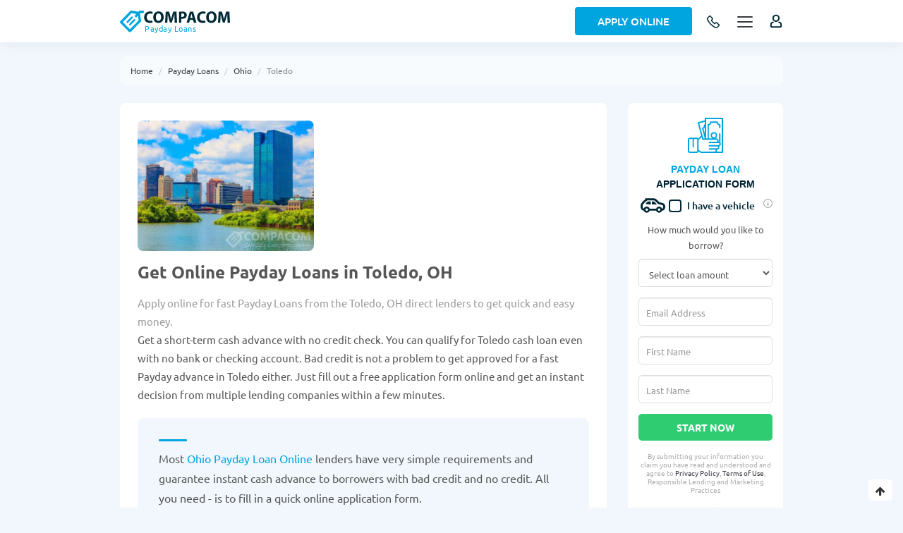

--- FILE ---
content_type: text/html; charset=utf-8
request_url: https://fulltimefinance.com/payday-loans/ohio/toledo
body_size: 32973
content:
<!DOCTYPE html>
<html xmlns="http://www.w3.org/1999/xhtml" lang="en-US" xml:lang="en"
      version="XHTML+RDFa 1.0" dir="ltr"
  xmlns:content="http://purl.org/rss/1.0/modules/content/"
  xmlns:dc="http://purl.org/dc/terms/"
  xmlns:foaf="http://xmlns.com/foaf/0.1/"
  xmlns:rdfs="http://www.w3.org/2000/01/rdf-schema#"
  xmlns:sioc="http://rdfs.org/sioc/ns#"
  xmlns:sioct="http://rdfs.org/sioc/types#"
  xmlns:skos="http://www.w3.org/2004/02/skos/core#"
  xmlns:xsd="http://www.w3.org/2001/XMLSchema#"
  xmlns:schema="http://schema.org/">
<head profile="http://www.w3.org/1999/xhtml/vocab">
	<title>Fast Payday Loans in Toledo, OH | Apply Now on Compacom</title>
	<meta http-equiv="Content-Type" content="text/html; charset=utf-8" />
<meta name="description" content="Get a Payday Loan in Toledo, Ohio and nearby areas. Apply online with Compacom for a fast cash advance from direct lenders. Quick, easy, and hassle-free." />
<link rel="shortcut icon" href="https://fulltimefinance.com/sites/all/themes/loanfinder/favicon.ico" type="image/vnd.microsoft.icon" />
<meta name="robots" content="follow, index" />
<link rel="canonical" href="https://fulltimefinance.com/payday-loans/ohio/toledo" />
<meta name="geo.region" content="US-OH" />
<meta name="geo.placename" content="Toledo" />
<meta property="og:region" content="Ohio" />
<meta property="og:locality" content="Toledo" />
<meta property="og:country_name" content="USA" />
<meta property="og:email" content="help@compacom.com" />
<meta property="og:phone_number" content="(844) 696-9608" />
<meta property="og:description" content="Get a Payday Loan in Toledo, Ohio and nearby areas. Apply online with Compacom for a fast cash advance from direct lenders. Quick, easy, and hassle-free." />
<meta property="og:site_name" content="Compacom" />
<meta property="og:url" content="https://fulltimefinance.com/payday-loans/ohio/toledo" />
<meta name="twitter:title" content="Toledo" />
<meta property="og:locale" content="en_US" />
	<meta http-equiv="X-UA-Compatible" content="IE=edge">
	<meta name="viewport" content="width=device-width, initial-scale=1">
	<link type="text/css" rel="stylesheet" href="https://fulltimefinance.com/sites/default/files/css/css_xE-rWrJf-fncB6ztZfd2huxqgxu4WO-qwma6Xer30m4.css" media="all" />
<link type="text/css" rel="stylesheet" href="https://fulltimefinance.com/sites/default/files/css/css__LeQxW73LSYscb1O__H6f-j_jdAzhZBaesGL19KEB6U.css" media="all" />
<link type="text/css" rel="stylesheet" href="https://fulltimefinance.com/sites/default/files/css/css_zpU6MGgY8UwMJHOeAeR00nEXG1wh0jefq4cET5_JS_U.css" media="all" />
<link type="text/css" rel="stylesheet" href="https://fulltimefinance.com/sites/default/files/css/css_NCOSdpoQnWWQHVcfG2o2skDLf8YSjSAlOAadPoELzbo.css" media="all" />
<link type="text/css" rel="stylesheet" href="https://fulltimefinance.com/sites/default/files/css/css_y3rvCzxdnf0LK_7Vwe5qH52mrJTKQC1q78v_fGtUUCs.css" media="all" />
<link type="text/css" rel="stylesheet" href="https://fulltimefinance.com/sites/default/files/css/css_XTkC6oplZ7Eewk_0x8qvH-hhWdvYSTHfksTfR_xhZZU.css" media="all" />
	<meta name="theme-color" content="#fff">
	<meta name="msapplication-navbutton-color" content="#fff">
	<meta name="apple-mobile-web-app-status-bar-style" content="#fff">
	<meta name="globenewswire" content="3746dfdsjgds" />
</head>
<body class="html not-front not-logged-in no-sidebars page-node page-node- page-node-38213 node-type-city main-term-catalog i18n-en catalog-term-page" >
<header>
	<div class="container">
		<div class="row">
			<div class="flex-wrap">
				<div class="logo_wrap">
					<a href="/" class="logo">
						<img src="/sites/all/themes/loanfinder/logo-ws.svg" alt="COMPACOM">
						<img src="/sites/all/themes/loanfinder/logo-white-ws.svg" alt="COMPACOM"
						     class="display-none">
						<span>Payday Loans</span>					</a>
				</div>
													<div class="call_phone">
						<a href="tel:(844) 6969608" title="Apply for a loan - toll free">
							<svg width="20" height="20" viewBox="0 0 20 20" fill="none"
							     xmlns="http://www.w3.org/2000/svg">
								<path d="M8.79497 5.2L5.9758 1.94584C5.6508 1.57084 5.05497 1.5725 4.67747 1.95084L2.35914 4.27334C1.66914 4.96417 1.47164 5.99001 1.8708 6.81251C4.25549 11.75 8.23751 15.7376 13.1716 18.1292C13.9933 18.5283 15.0183 18.3308 15.7083 17.64L18.0483 15.2958C18.4275 14.9167 18.4283 14.3175 18.05 13.9925L14.7833 11.1883C14.4416 10.895 13.9108 10.9333 13.5683 11.2767L12.4316 12.415C12.3734 12.476 12.2968 12.5162 12.2136 12.5294C12.1303 12.5427 12.0451 12.5283 11.9708 12.4883C10.1128 11.4184 8.57163 9.8752 7.50414 8.01584C7.46416 7.94146 7.44968 7.85603 7.46293 7.77264C7.47618 7.68924 7.51641 7.6125 7.57747 7.55417L8.7108 6.42C9.05414 6.075 9.09164 5.5425 8.79497 5.2Z"
								      stroke="#012836" stroke-width="1.5" stroke-linecap="round"
								      stroke-linejoin="round"/>
							</svg>
						</a>
					</div>
					<div class="call_phone_desc transition-default">
						<p>Apply for a loan - toll-free</p>
						<a href="tel:(844) 6969608">(844) 6969608</a>
					</div>
								
								
				
				<div class="apply-bgr">
					<a class="link-button blue" href="/apply_online">Apply Online</a>
				</div>
				
									<div class="menu_button_wrap">
						<div class="menu-btn">
							<span class="menu-btn_line menu-btn_line__1"></span>
							<span class="menu-btn_line menu-btn_line__2"></span>
							<span class="menu-btn_line menu-btn_line__3"></span>
							<span class="menu-btn_line menu-btn_line__4"></span>
							<span class="menu-btn_line menu-btn_line__5"></span>
						</div>
					</div>
				
				<div class="user-login"></div>

			</div>
		</div>
	</div>
</header>



<div class="body-inner">
	
			
					<div class="breadcrumbs">
				<div class="container">
					<div class="row">
						<div class="col-xs-12">
														<ul class="breadcrumb">
																	<li><a href="/">Home</a></li>
																	<li><a href="https://fulltimefinance.com/payday-loans">Payday Loans</a></li>
																	<li><a href="https://fulltimefinance.com/payday-loans/ohio">Ohio</a></li>
																	<li>Toledo</li>
															</ul>
						</div>
					</div>
				</div>
			</div>
				
		
		<div class="section catalog-section article-section">
			<div class="container">
				<div class="row">

					<div class="col-md-12 section-inner catalog-wrap">
													<div class="tabs_admin"></div>
													<div class="region region-content">
		<div id="block-system-main" class="block block-system">

    
  <div class="content">
    <div class="col-md-9 no-padding company-block">
	
	
	<div class="cards-catalog">
				<div class="catalog-header">
			<div class="panel-pane pane-custom pane-7 mobile fast-form"  >
		
		

<div class="pane-content">
	<div id="block-compacom-fast-form-loans" class="block block-compacom">

    
  <div class="content">
    <div id="short_form_1" class="form fastform short_form block block-block">
	<div class="loan">
		<div class="ico"></div>
		<div class="form_title">
			<div class="header_top-line">
				<span data-title="PAYDAY LOAN">PAYDAY LOAN</span>
				<em class="db">Application Form</em>
			</div>
							<div class="title-chb">
					<input class="inp-cbx" id="vehicle_short_1" type="checkbox"
					       name="vehicle">
					<svg id="car_1" width="35" height="35" viewBox="0 0 44 26"
					     fill="none"
					     xmlns="http://www.w3.org/2000/svg">
						<path d="M20.1667 11.1667V5.66667H22.4528C24.0698 5.66667 24.717 6.21117 25.8042 7.33317C26.6328 8.18567 29.3333 11.1667 29.3333 11.1667H20.1667ZM18.3333 5.66667H14.2212C12.9598 5.66667 12.2943 6.07367 11.6967 6.73183C11.1173 7.36983 10.0558 8.46983 8.93567 9.79533C12.0872 10.976 16.3698 11.1667 18.3333 11.1667V5.66667ZM44 15.1285C44 9.953 40.2783 8.87683 38.8777 8.47167C36.784 7.86483 35.8453 7.60083 33.3208 7.016C32.3125 6.01683 29.5588 3.28333 28.941 2.66L28.7778 2.49317C27.5568 1.24833 26.1727 0.166668 22.9625 0.166668H8.95583C7.953 0.166668 7.50567 1.00267 8.49017 1.89733C7.51117 2.74433 4.92617 5.025 4.20017 5.762C1.66283 8.33233 0 10.3087 0 14.2008C0 18.7127 2.49517 22.0072 5.82817 22.1428C6.57983 24.286 8.60017 25.8333 11 25.8333C13.3907 25.8333 15.4055 24.297 16.1627 22.1667H27.8355C28.5927 24.297 30.6075 25.8333 32.9982 25.8333C35.3962 25.8333 37.4147 24.2878 38.1682 22.1483C41.7138 22.0457 44 19.3892 44 15.1285ZM11 22.5333C9.78633 22.5333 8.8 21.547 8.8 20.3333C8.8 19.1197 9.78633 18.1333 11 18.1333C12.2137 18.1333 13.2 19.1197 13.2 20.3333C13.2 21.547 12.2137 22.5333 11 22.5333ZM33 22.5333C31.7863 22.5333 30.8 21.547 30.8 20.3333C30.8 19.1197 31.7863 18.1333 33 18.1333C34.2137 18.1333 35.2 19.1197 35.2 20.3333C35.2 21.547 34.2137 22.5333 33 22.5333ZM38.192 18.5917C37.4605 16.4137 35.4255 14.8333 33 14.8333C30.5672 14.8333 28.5267 16.4247 27.8007 18.6137H16.1993C15.4733 16.4247 13.4328 14.8333 11 14.8333C8.58183 14.8333 6.55233 16.4045 5.8135 18.5733C4.73917 18.3643 3.66667 16.6722 3.66667 14.2008C3.66667 11.7533 4.52833 10.6478 6.809 8.336C8.13817 6.9885 9.21067 6.1195 10.9578 4.62167C11.5812 4.08817 12.3768 3.82967 13.1982 3.83333H22.682C24.9187 3.83333 25.5732 4.53917 26.5613 5.46867C27.3295 6.18917 31.4783 10.3545 31.4783 10.3545C31.4783 10.3545 35.7005 11.3702 37.8583 11.9953C39.3983 12.4408 40.3333 12.8735 40.3333 15.1303C40.3333 17.323 39.6073 18.478 38.192 18.5917Z"
						      fill="#012836"></path>
					</svg>
					<label class="cbx" for="vehicle_short_1">
					<span>
						<svg width="12px" height="10px" viewBox="0 0 12 10">
							<polyline points="1.5 6 4.5 9 10.5 1"></polyline>
						</svg>
					</span>
						<span>I have a vehicle</span>
					</label>
					<div data-fancybox data-src="#fast-form-title-info_1" class="info">
						<svg viewBox="0 0 24 24" xmlns="http://www.w3.org/2000/svg" width="100%"
						     height="100%">
							<path d="M11 17h2v-6h-2v6zm1-15C6.48 2 2 6.48 2 12s4.48 10 10 10 10-4.48 10-10S17.52 2 12 2zm0 18.75c-4.823 0-8.75-3.927-8.75-8.75S7.177 3.25 12 3.25s8.75 3.927 8.75 8.75-3.927 8.75-8.75 8.75zM11 9h2V7h-2v2z"></path>
						</svg>
					</div>
				</div>
						<p class="header_top-line-de" style="display: none;">Fast and Easy. Bad Credit OK</p>
		</div>
		<div class="form_content">
			<form action="/apply_online" method="get" class="form-steps-main block">
				<div class="short-form">
					<div class="form__block">
													<p class="select">How much would you like to borrow?</p>
							<div class="form-item">
								<label for="s-loan-amount_1">Request Your Loan
									Amount</label>
								<select id="s-loan-amount_1"
								        class="form-control form-select"
								        name="loanAmount">
									<option value="" selected="selected">Select loan amount</option>
									<option value="100">$100</option>
									<option value="200">$200</option>
									<option value="300">$300</option>
									<option value="400">$400</option>
									<option value="500">$500</option>
									<option value="600">$600</option>
									<option value="700">$700</option>
									<option value="800">$800</option>
									<option value="900">$900</option>
									<option value="1000">$1,000</option>
									<option value="1500">$1,500</option>
									<option value="2000">$2,000</option>
									<option value="2500">$2,500</option>
									<option value="3000">$3,000</option>
									<option value="4000">$4,000</option>
									<option value="5000">$5,000</option>
									<option value="6000">$6,000</option>
									<option value="7000">$7,000</option>
									<option value="8000">$8,000</option>
									<option value="9000">$9,000</option>
									<option value="10000">$10,000</option>
									<option value="11000">$11,000</option>
									<option value="12000">$12,000</option>
									<option value="13000">$13,000</option>
									<option value="14000">$14,000</option>
									<option value="15000">$15,000</option>
									<option value="20000">$20,000</option>
									<option value="25000">$25,000</option>
									<option value="30000">$30,000</option>
									<option value="35000">$35,000</option>
								</select>

							</div>
												<div class="form-item">
							<label for="s-email_1">Email</label>
							<input id="s-email_1"
							       placeholder="Email Address"
							       class="form-control form-text "
							       type="text" name="email"
							       value="" size="60" maxlength="128">
						</div>
						<div class="form-item">
							<label for="s-firstname_1">First Name</label>
							<input id="s-firstname_1"
							       placeholder="First Name"
							       class="form-control form-text "
							       type="text" name="firstname"
							       value="" size="60" maxlength="128">
						</div>
						<div class="form-item">
							<label for="s-lastname_1">Last Name</label>
							<input id="s-lastname_1"
							       placeholder="Last Name"
							       class="form-control form-text "
							       type="text" name="lastname"
							       value="" size="60" maxlength="128">
						</div>
						<input type="hidden" name="current_page" value="/payday-loans/ohio/toledo"
						       class="form-control">
						<button class="form__button" type="submit">Start Now</button>
					</div>
				</div>
			</form>
			<div class="disclaimer">
				<p>By submitting your information you claim you have read and understood and agree
					to <a href="/privacy-policy" target="_blank" rel="nofollow">Privacy Policy</a>, <a href="/terms-conditions" target="_blank" rel="nofollow">Terms of Use</a>, Responsible Lending and Marketing Practices</p>
			</div>
		</div>
		<div class="footer-form">
			<div class="rating_tp"></div>
			<div class="tp_logo"></div>
		</div>
	</div>
	
			<div class="title_loan" style="display: none;">
			<form class="title-loan-form-short" action="/apply_title_loan" method="get">
				<div id="title-loan-form-content_1">
					<div class="title-loan-form ">
						<div class="form_title">
							<div class="ico">
								<svg width="50" height="50" viewBox="0 0 50 50" fill="none"
								     xmlns="http://www.w3.org/2000/svg">
									<path d="M49.7127 0.286035C49.5295 0.10293 49.2811 0 49.022 0L24.9991 0.00126953C24.4599 0.00126953 24.0227 0.438574 24.0227 0.977832V3.77051L14.7659 6.25088C14.2449 6.39053 13.9357 6.92598 14.0754 7.44687L18.8729 25.3514L14.7227 29.5017C14.1944 28.7304 13.3075 28.2231 12.3043 28.2231H2.92959C1.31416 28.2231 0 29.5374 0 31.1527V47.0703C0 48.6857 1.31416 50 2.92959 50H12.3044C13.6768 50 14.8313 49.0512 15.1477 47.7754L16.3088 48.788C17.2052 49.5696 18.3536 50.0001 19.543 50.0001H49.0222C49.5614 50.0001 49.9987 49.5628 49.9987 49.0235V0.976562C49.9985 0.717578 49.8958 0.469141 49.7127 0.286035ZM13.2808 47.0704C13.2808 47.6088 12.8427 48.047 12.3042 48.047H2.92949C2.39102 48.047 1.95293 47.6089 1.95293 47.0704V31.1528C1.95293 30.6144 2.39102 30.1763 2.92949 30.1763H6.64033V41.4258C6.64033 41.965 7.07764 42.4023 7.61689 42.4023C8.15615 42.4023 8.59346 41.965 8.59346 41.4258V30.1763H12.3043C12.8428 30.1763 13.2809 30.6144 13.2809 31.1528V47.0704H13.2808ZM16.2146 7.88467L24.0227 5.79248V9.41113L23.3682 9.58652C23.1179 9.65361 22.9047 9.81719 22.7752 10.0415C22.6457 10.2658 22.6105 10.5323 22.6776 10.7825C23.0529 12.183 22.2188 13.6276 20.8184 14.0029C20.5679 14.0701 20.3543 14.234 20.2249 14.4588C20.0955 14.6835 20.0606 14.9505 20.1283 15.2009L23.9349 29.2964H21.9749L20.9648 25.3448C20.9327 25.219 20.8765 25.1031 20.8012 25.0023L16.2146 7.88467ZM24.0227 13.8896V22.1299L22.2415 15.5347C22.9855 15.1505 23.5944 14.5757 24.0227 13.8896ZM38.0523 48.0469H19.5428C18.8255 48.0469 18.1328 47.7873 17.5922 47.3159L15.2339 45.2592V31.7526L19.4974 27.4892L20.2706 30.5145C20.3812 30.9469 20.7705 31.2492 21.2167 31.2492L40.4163 31.2504C41.1702 31.2504 41.7835 31.8637 41.7835 32.6176C41.7835 33.3715 41.1702 33.9848 40.4163 33.9848H30.5784C30.0392 33.9848 29.6019 34.4221 29.6019 34.9613C29.6019 35.5006 30.0392 35.9379 30.5784 35.9379H43.4729C44.2269 35.9379 44.8401 36.5512 44.8401 37.3051C44.8401 38.059 44.2269 38.6723 43.4729 38.6723H30.5784C30.0392 38.6723 29.6019 39.1096 29.6019 39.6488C29.6019 40.1881 30.0392 40.6254 30.5784 40.6254H41.3834C42.1373 40.6254 42.7506 41.2387 42.7506 41.9926C42.7506 42.7465 42.1373 43.3598 41.3834 43.3598H30.5784C30.0392 43.3598 29.6019 43.7971 29.6019 44.3363C29.6019 44.8756 30.0392 45.3129 30.5784 45.3129H38.0523C38.8063 45.3129 39.4195 45.9262 39.4195 46.6801C39.4194 47.4336 38.8062 48.0469 38.0523 48.0469ZM48.0456 48.0469H48.0455H41.0769C41.2662 47.6296 41.3726 47.167 41.3726 46.6797C41.3726 46.1924 41.2662 45.7298 41.0769 45.3125H41.3834C43.2142 45.3125 44.7036 43.823 44.7036 41.9923C44.7036 41.4583 44.5762 40.9537 44.3512 40.5062C45.757 40.1201 46.7931 38.8315 46.7931 37.3049C46.7931 36.5643 46.5491 35.8796 46.1377 35.3269V22.9499C46.1377 22.4106 45.7004 21.9733 45.1611 21.9733C44.6219 21.9733 44.1846 22.4106 44.1846 22.9499V34.0624C43.9551 34.0121 43.7171 33.9848 43.4728 33.9848H43.4407C43.6301 33.5675 43.7364 33.1049 43.7364 32.6176C43.7364 30.7867 42.247 29.2974 40.4162 29.2974H38.8464C40.5133 28.5825 41.684 26.9257 41.684 25C41.684 22.4229 39.5875 20.3264 37.0104 20.3264C34.4335 20.3264 32.3369 22.4229 32.3369 25C32.3369 26.9257 33.5077 28.5825 35.1745 29.2974H29.8363V10.7288C31.5809 10.3486 32.9574 8.97217 33.3375 7.22754H40.6833C41.0634 8.97217 42.4399 10.3486 44.1845 10.7288V13.7649C44.1845 14.3042 44.6218 14.7415 45.161 14.7415C45.7003 14.7415 46.1376 14.3042 46.1376 13.7649V9.85693C46.1376 9.31768 45.7003 8.88037 45.161 8.88037C43.7111 8.88037 42.5317 7.70078 42.5317 6.25098C42.5317 5.71172 42.0944 5.27441 41.5552 5.27441H32.4657C31.9265 5.27441 31.4892 5.71172 31.4892 6.25098C31.4892 7.70088 30.3097 8.88037 28.8599 8.88037C28.3206 8.88037 27.8833 9.31768 27.8833 9.85693V29.2973H25.9759V1.9542L48.0456 1.95312V48.0469ZM37.0106 27.7205C35.5105 27.7205 34.2902 26.5001 34.2902 25.0001C34.2902 23.5001 35.5106 22.2796 37.0106 22.2796C38.5106 22.2796 39.7311 23.5 39.7311 25C39.7311 26.5 38.5107 27.7205 37.0106 27.7205Z"
									      fill="#00A5E0"></path>
								</svg>
							</div>
							<div class="header_top-line">TITLE LOAN <em class="db">Application Form</em></div>
							<span>Fast and Easy. Bad Credit OK</span>
							<div class="title-chb">
								<input class="inp-cbx" id="vehicle_checked_short_1"
								       type="checkbox" checked="checked" name="vehicle">
								<svg width="35" height="35" viewBox="0 0 44 26" fill="none"
								     xmlns="http://www.w3.org/2000/svg">
									<path d="M20.1667 11.1667V5.66667H22.4528C24.0698 5.66667 24.717 6.21117 25.8042 7.33317C26.6328 8.18567 29.3333 11.1667 29.3333 11.1667H20.1667ZM18.3333 5.66667H14.2212C12.9598 5.66667 12.2943 6.07367 11.6967 6.73183C11.1173 7.36983 10.0558 8.46983 8.93567 9.79533C12.0872 10.976 16.3698 11.1667 18.3333 11.1667V5.66667ZM44 15.1285C44 9.953 40.2783 8.87683 38.8777 8.47167C36.784 7.86483 35.8453 7.60083 33.3208 7.016C32.3125 6.01683 29.5588 3.28333 28.941 2.66L28.7778 2.49317C27.5568 1.24833 26.1727 0.166668 22.9625 0.166668H8.95583C7.953 0.166668 7.50567 1.00267 8.49017 1.89733C7.51117 2.74433 4.92617 5.025 4.20017 5.762C1.66283 8.33233 0 10.3087 0 14.2008C0 18.7127 2.49517 22.0072 5.82817 22.1428C6.57983 24.286 8.60017 25.8333 11 25.8333C13.3907 25.8333 15.4055 24.297 16.1627 22.1667H27.8355C28.5927 24.297 30.6075 25.8333 32.9982 25.8333C35.3962 25.8333 37.4147 24.2878 38.1682 22.1483C41.7138 22.0457 44 19.3892 44 15.1285ZM11 22.5333C9.78633 22.5333 8.8 21.547 8.8 20.3333C8.8 19.1197 9.78633 18.1333 11 18.1333C12.2137 18.1333 13.2 19.1197 13.2 20.3333C13.2 21.547 12.2137 22.5333 11 22.5333ZM33 22.5333C31.7863 22.5333 30.8 21.547 30.8 20.3333C30.8 19.1197 31.7863 18.1333 33 18.1333C34.2137 18.1333 35.2 19.1197 35.2 20.3333C35.2 21.547 34.2137 22.5333 33 22.5333ZM38.192 18.5917C37.4605 16.4137 35.4255 14.8333 33 14.8333C30.5672 14.8333 28.5267 16.4247 27.8007 18.6137H16.1993C15.4733 16.4247 13.4328 14.8333 11 14.8333C8.58183 14.8333 6.55233 16.4045 5.8135 18.5733C4.73917 18.3643 3.66667 16.6722 3.66667 14.2008C3.66667 11.7533 4.52833 10.6478 6.809 8.336C8.13817 6.9885 9.21067 6.1195 10.9578 4.62167C11.5812 4.08817 12.3768 3.82967 13.1982 3.83333H22.682C24.9187 3.83333 25.5732 4.53917 26.5613 5.46867C27.3295 6.18917 31.4783 10.3545 31.4783 10.3545C31.4783 10.3545 35.7005 11.3702 37.8583 11.9953C39.3983 12.4408 40.3333 12.8735 40.3333 15.1303C40.3333 17.323 39.6073 18.478 38.192 18.5917Z"
									      fill="#012836"></path>
								</svg>
								<label class="cbx" for="vehicle_checked_short_1">
								<span>
									<svg width="12px" height="10px" viewBox="0 0 12 10">
										<polyline points="1.5 6 4.5 9 10.5 1"></polyline>
									</svg>
								</span>
									<span>I have a vehicle</span>
								</label>
								<div data-fancybox="" data-src="#fast-form-title-info_1"
								     class="info">
									<svg viewBox="0 0 24 24" xmlns="http://www.w3.org/2000/svg"
									     width="100%" height="100%">
										<path d="M11 17h2v-6h-2v6zm1-15C6.48 2 2 6.48 2 12s4.48 10 10 10 10-4.48 10-10S17.52 2 12 2zm0 18.75c-4.823 0-8.75-3.927-8.75-8.75S7.177 3.25 12 3.25s8.75 3.927 8.75 8.75-3.927 8.75-8.75 8.75zM11 9h2V7h-2v2z"></path>
									</svg>
								</div>
							</div>
						</div>
						<div class="form_content">
							<div class="form-item form-type-select form-item-vehicle-year">
								<label class="element-invisible" for="s-vehicle-year_1">
									Vehicle Year <span class="form-required" title="This field is required.">*</span>
								</label>
								<select id="s-vehicle-year_1"
								        class="form-control  form-select required" name="vehicle_year">
									<option value="" selected="selected">Vehicle Year</option>
																			<option value="2026">2026</option>
																			<option value="2025">2025</option>
																			<option value="2024">2024</option>
																			<option value="2023">2023</option>
																			<option value="2022">2022</option>
																			<option value="2021">2021</option>
																			<option value="2020">2020</option>
																			<option value="2019">2019</option>
																			<option value="2018">2018</option>
																			<option value="2017">2017</option>
																			<option value="2016">2016</option>
																			<option value="2015">2015</option>
																			<option value="2014">2014</option>
																			<option value="2013">2013</option>
																			<option value="2012">2012</option>
																			<option value="2011">2011</option>
																			<option value="2010">2010</option>
																			<option value="2009">2009</option>
																			<option value="2008">2008</option>
																			<option value="2007">2007</option>
																			<option value="2006">2006</option>
																			<option value="2005">2005</option>
																			<option value="2004">2004</option>
																			<option value="2003">2003</option>
																			<option value="2002">2002</option>
																			<option value="2001">2001</option>
																			<option value="2000">2000</option>
																			<option value="1999">1999</option>
																			<option value="1998">1998</option>
																			<option value="1997">1997</option>
																			<option value="1996">1996</option>
																			<option value="1995">1995</option>
																			<option value="1994">1994</option>
																			<option value="1993">1993</option>
																			<option value="1992">1992</option>
																			<option value="1991">1991</option>
																			<option value="1990">1990</option>
																			<option value="1989">1989</option>
																			<option value="1988">1988</option>
																			<option value="1987">1987</option>
																			<option value="1986">1986</option>
																			<option value="1985">1985</option>
																			<option value="1984">1984</option>
																			<option value="1983">1983</option>
																			<option value="1982">1982</option>
																			<option value="1981">1981</option>
																			<option value="1980">1980</option>
																			<option value="1979">1979</option>
																			<option value="1978">1978</option>
																			<option value="1977">1977</option>
																			<option value="1976">1976</option>
																			<option value="1975">1975</option>
																			<option value="1974">1974</option>
																			<option value="1973">1973</option>
																			<option value="1972">1972</option>
																			<option value="1971">1971</option>
																			<option value="1970">1970</option>
																		<option value="classic">Classic</option>
								</select>
							</div>
							<div class="form-item form-type-select form-item-vehicle-make">
								<label class="element-invisible" for="s-vehicle-make_1">
									Vehicle Make <span class="form-required" title="This field is required.">*</span>
								</label>
								<select id="s-vehicle-make_1"
								        class="form-control  form-select required" name="vehicle_make">
									<option value="" selected="selected">Vehicle Make</option>
																			<option value="Acura">Acura</option>
																			<option value="Aston Martin">Aston Martin</option>
																			<option value="Audi">Audi</option>
																			<option value="Bentley">Bentley</option>
																			<option value="BMW">BMW</option>
																			<option value="Buick">Buick</option>
																			<option value="Cadillac">Cadillac</option>
																			<option value="Chevrolet">Chevrolet</option>
																			<option value="Chrysler">Chrysler</option>
																			<option value="Daewoo">Daewoo</option>
																			<option value="Dodge">Dodge</option>
																			<option value="Eagle">Eagle</option>
																			<option value="Ferrari">Ferrari</option>
																			<option value="Fiat">Fiat</option>
																			<option value="Ford">Ford</option>
																			<option value="Geo">Geo</option>
																			<option value="GMC">GMC</option>
																			<option value="Honda">Honda</option>
																			<option value="HUMMER">HUMMER</option>
																			<option value="Hyundai">Hyundai</option>
																			<option value="Infiniti">Infiniti</option>
																			<option value="Isuzu">Isuzu</option>
																			<option value="Jaguar">Jaguar</option>
																			<option value="Jeep">Jeep</option>
																			<option value="Kia">Kia</option>
																			<option value="Lamborghini">Lamborghini</option>
																			<option value="Land Rover">Land Rover</option>
																			<option value="Lexus">Lexus</option>
																			<option value="Lincoln">Lincoln</option>
																			<option value="Lotus">Lotus</option>
																			<option value="Maserati">Maserati</option>
																			<option value="Mazda">Mazda</option>
																			<option value="Mercedes-Benz">Mercedes-Benz</option>
																			<option value="Mercury">Mercury</option>
																			<option value="MINI">MINI</option>
																			<option value="Mitsubishi">Mitsubishi</option>
																			<option value="Nissan">Nissan</option>
																			<option value="Oldsmobile">Oldsmobile</option>
																			<option value="Panoz">Panoz</option>
																			<option value="Plymouth">Plymouth</option>
																			<option value="Pontiac">Pontiac</option>
																			<option value="Porsche">Porsche</option>
																			<option value="RAM">RAM</option>
																			<option value="Rolls-Royce">Rolls-Royce</option>
																			<option value="Saab">Saab</option>
																			<option value="Saturn">Saturn</option>
																			<option value="Scion">Scion</option>
																			<option value="Smart">Smart</option>
																			<option value="Subaru">Subaru</option>
																			<option value="Suzuki">Suzuki</option>
																			<option value="Tesla">Tesla</option>
																			<option value="Toyota">Toyota</option>
																			<option value="Volkswagen">Volkswagen</option>
																			<option value="Volvo">Volvo</option>
																			<option value="Classic">Classic</option>
																	</select>
							</div>
							<div class="vehicle-model-field">
								<div class="form-item form-type-select form-item-vehicle-model form-disabled">
									<label class="element-invisible"
									       for="s-vehicle-model_1">Vehicle Model <span
												class="form-required" title="This field is required.">*</span></label>
									<select id="s-vehicle-model_1"
									        class="form-control  form-select required" disabled="disabled"
									        name="vehicle_model">
										<option value="" selected="selected">Vehicle Model</option>
									</select>
								</div>
								<div class="form-item form-type-textfield form-item-email">
									<label class="element-invisible"
									       for="s-tl-mileage_1">
										Mileage <span class="form-required" title="This field is required.">*</span>
									</label>
									<input id="s-tl-mileage_1" placeholder="Mileage"
									       class="form-control form-text" type="text" name="vehicle_mileage" size="60"
									       maxlength="128">
								</div>
								<input type="hidden" name="current_page" value="/payday-loans/ohio/toledo"
								       class="form-control">
								<button class="form__button" type="submit">Continue</button>
							</div>

							<div class="disclaimer"></div>

						</div>
						<div class="footer-form">
							<div class="rating_tp"></div>
							<div class="tp_logo"></div>
						</div>
					</div>
				</div>
			</form>
		</div>
	
	<div id="fast-form-title-info_1" style="display: none;">
		<p>If you click "I have a vehicle", you add the option of taking out a Title Loan.</p>
	</div>
</div>  </div>
</div></div>


</div>


<div class="panel-pane pane-custom pane-8 image"  >
		
		

<div class="pane-content">
	<div id="city_image"><img src="https://fulltimefinance.com/sites/default/files/styles/city_imag/public/cities_images/toledo_oh.jpg?itok=GpV_2HAS" alt="Payday Loans Online in Toledo, OH"></div></div>


</div>


						<div class="inner">					<div class="panel-pane pane-custom pane-3 pane-page-title"  id="page-title" >
		
			<h1 class="pane-title">
	Get Online Payday Loans in Toledo, OH</h1>


<div class="pane-content">
	<div id="description-after-h1">
<div class="descr-after-h1"><span style="color:#9c9a9a;">Apply online for fast Payday Loans from the Toledo, OH direct lenders to get quick and easy money.</span></div>
</div>
</div>


</div>


				</div>
									<div class="panel-pane pane-custom pane-4"  >
		
		

<div class="pane-content">
	<p>Get a short-term cash advance with no credit check. You can qualify for Toledo cash loan even with no bank or checking account. Bad credit is not a problem to get approved for a fast Payday advance in Toledo either. Just fill out a free application form online and get an instant decision from multiple lending companies within a few minutes.</p>
</div>


</div>


<div class="panel-pane pane-custom pane-5"  >
		
		

<div class="pane-content">
	<blockquote>
<p><p>Most&nbsp;<a href="/payday-loans/ohio">Ohio Payday Loan Online</a>&nbsp;lenders have very simple requirements and guarantee instant cash advance to borrowers with bad credit and no credit. All you need - is to fill in a quick online application form.
	</p></p>
<a class="card-btn company" href="/apply_online" id="gray_q_cat_btn" style="width:250px">START ONLINE APPLICATION</a></blockquote>
</div>


</div>


<div class="panel-pane pane-block pane-successful-applics-successful-applics-recent pane-successful-applics"  >
		
			<h2 class="pane-title">
	Applications successfully approved in Toledo, OH</h2>


<div class="pane-content">
		<div id="latest-approved-app">
								<div class="lead-data even">
				<div class="username">
					<span class="ico">DA</span>
					<div class="user-data">
						<span class="name">DShalya A.</span>
						<span class="location">From Toledo, OH</span>
					</div>
				</div>
				<div class="successful_message">65 days ago successfully qualified for:</div>
				<ul class="params">
					<li class="param"><span>Loan amount:</span> $200</li>
					<li class="param"><span>Loan purpose:</span> Fuel expenses</li>
				</ul>
			</div>
								<div class="lead-data odd">
				<div class="username">
					<span class="ico">DB</span>
					<div class="user-data">
						<span class="name">Devo B.</span>
						<span class="location">From Toledo, OH</span>
					</div>
				</div>
				<div class="successful_message">65 days ago successfully qualified for:</div>
				<ul class="params">
					<li class="param"><span>Loan amount:</span> $800</li>
					<li class="param"><span>Loan purpose:</span> Children’s education expenses</li>
				</ul>
			</div>
								<div class="lead-data even">
				<div class="username">
					<span class="ico">JF</span>
					<div class="user-data">
						<span class="name">Joniecia F.</span>
						<span class="location">From Toledo, OH</span>
					</div>
				</div>
				<div class="successful_message">65 days ago successfully qualified for:</div>
				<ul class="params">
					<li class="param"><span>Loan amount:</span> $100</li>
					<li class="param"><span>Loan purpose:</span> Personal products at home</li>
				</ul>
			</div>
								<div class="lead-data odd">
				<div class="username">
					<span class="ico">DI</span>
					<div class="user-data">
						<span class="name">Dawnette I.</span>
						<span class="location">From Toledo, OH</span>
					</div>
				</div>
				<div class="successful_message">65 days ago successfully qualified for:</div>
				<ul class="params">
					<li class="param"><span>Loan amount:</span> $1000</li>
					<li class="param"><span>Loan purpose:</span> Childcare costs</li>
				</ul>
			</div>
								<div class="lead-data even">
				<div class="username">
					<span class="ico">RT</span>
					<div class="user-data">
						<span class="name">Ronisha T.</span>
						<span class="location">From Toledo, OH</span>
					</div>
				</div>
				<div class="successful_message">65 days ago successfully qualified for:</div>
				<ul class="params">
					<li class="param"><span>Loan amount:</span> $1000</li>
					<li class="param"><span>Loan purpose:</span> Consolidating a few small loans</li>
				</ul>
			</div>
								<div class="lead-data odd">
				<div class="username">
					<span class="ico">LE</span>
					<div class="user-data">
						<span class="name">Lionell E.</span>
						<span class="location">From Toledo, OH</span>
					</div>
				</div>
				<div class="successful_message">68 days ago successfully qualified for:</div>
				<ul class="params">
					<li class="param"><span>Loan amount:</span> $700</li>
					<li class="param"><span>Loan purpose:</span> Moving expenses and car repairs</li>
				</ul>
			</div>
								<div class="lead-data even">
				<div class="username">
					<span class="ico">EA</span>
					<div class="user-data">
						<span class="name">Esmeralda A.</span>
						<span class="location">From Toledo, OH</span>
					</div>
				</div>
				<div class="successful_message">68 days ago successfully qualified for:</div>
				<ul class="params">
					<li class="param"><span>Loan amount:</span> $1000</li>
					<li class="param"><span>Loan purpose:</span> Late rent payment</li>
				</ul>
			</div>
								<div class="lead-data odd">
				<div class="username">
					<span class="ico">FN</span>
					<div class="user-data">
						<span class="name">Fares N.</span>
						<span class="location">From Toledo, OH</span>
					</div>
				</div>
				<div class="successful_message">68 days ago successfully qualified for:</div>
				<ul class="params">
					<li class="param"><span>Loan amount:</span> $200</li>
					<li class="param"><span>Loan purpose:</span> Urgent dental care</li>
				</ul>
			</div>
								<div class="lead-data even">
				<div class="username">
					<span class="ico">BR</span>
					<div class="user-data">
						<span class="name">Borhan R.</span>
						<span class="location">From Toledo, OH</span>
					</div>
				</div>
				<div class="successful_message">68 days ago successfully qualified for:</div>
				<ul class="params">
					<li class="param"><span>Loan amount:</span> $1000</li>
					<li class="param"><span>Loan purpose:</span> Living expenses</li>
				</ul>
			</div>
								<div class="lead-data odd">
				<div class="username">
					<span class="ico">RC</span>
					<div class="user-data">
						<span class="name">Randale C.</span>
						<span class="location">From Toledo, OH</span>
					</div>
				</div>
				<div class="successful_message">68 days ago successfully qualified for:</div>
				<ul class="params">
					<li class="param"><span>Loan amount:</span> $500</li>
					<li class="param"><span>Loan purpose:</span> Relocation expenses</li>
				</ul>
			</div>
							<div class="lead-data apply_now_slide">
				<div class="successful_message">
					<p class="title">Need fast cash? 💰</p>
					<p>You're just a few clicks away! Apply now and get your money today!</p>
					<a href="/apply_online" class="card-btn">Get Cash Now</a>
				</div>
			</div>
			</div>
</div>


</div>


							</div>
						<div class="catalog-content">
					<div id="block-block-22"
	     class="loans_needs_block block block-block">
		<div class="load-block">
			<div class="loans_needs_icon">
				<svg xmlns="http://www.w3.org/2000/svg" xmlns:xlink="http://www.w3.org/1999/xlink"
				     viewBox="0 0 520 194">
					<image width="520" height="194"
					       xlink:href="[data-uri]"></image>
				</svg>
			</div>
			<form id="form-id-block-block-22" class="fastform" action="/apply_online">
				<div class="form_title ct block block-block">
					<h2>Loans for ANY NEEDS <strong>APR from 36%</strong></h2>
				</div>
				<div class="form_content">
					<label class="select">Select loan amount
						<select name="loanAmount" class="select_cash">
							<option value="">Select loan amount</option>
							<option value="100">$100</option>
							<option value="200">$200</option>
							<option value="300">$300</option>
							<option value="400">$400</option>
							<option value="500">$500</option>
							<option value="600">$600</option>
							<option value="700">$700</option>
							<option value="800">$800</option>
							<option value="900">$900</option>
							<option value="1000">$1,000</option>
							<option value="1500">$1,500</option>
							<option value="2000">$2,000</option>
							<option value="3000">$3,000</option>
							<option value="4000">$4,000</option>
							<option value="5000">$5,000</option>
							<option value="6000">$6,000</option>
							<option value="7000">$7,000</option>
							<option value="8000">$8,000</option>
							<option value="9000">$9,000</option>
							<option value="10000">$10,000</option>
							<option value="11000">$11,000</option>
							<option value="12000">$12,000</option>
							<option value="13000">$13,000</option>
							<option value="14000">$14,000</option>
							<option value="15000">$15,000</option>
							<option value="20000">$20,000</option>
							<option value="25000">$25,000</option>
							<option value="30000">$30,000</option>
							<option value="35000">$35,000</option>
						</select>
					</label>
					<input type="hidden" name="source"
					       value="fulltimefinance.com">
					<input type="hidden" name="clickid" value="/payday-loans/ohio/toledo">
					<input type="hidden" name="current_page" value="/payday-loans/ohio/toledo">
					<input class="apply_button" type="submit" value="Apply Now">
				</div>
			</form>
		</div>
	</div>


<div id="big-parametrs" class="table-descriptions">
			
			<div id="tab_descr_0"
		     class="single-description no-border before-table-param">
			<h2>Are Payday Loans Legal
				in Toledo, OH				?</h2>
			<h3 id="pre-title-big-param" class="pre-title">Loan Rates and Fees, Laws and Regulations
				in Ohio.</h3>
			<div class="table-description">
				<p>Residents of Ohio can get $100 - $500 <a href="/payday-loans" target="_blank">Payday loans online</a> for a maximum of 31 days. Payday loans are legal in Ohio (Ohio Rev. Code Ann. 1321.35 et seq. Short-Term Loan Act)<sup>1</sup>. It sets the APR of 28%. One simultaneous cash advance is allowed, four can be borrowed a year. Rollovers are prohibited, and there must be a 90-day cooling-off period. If you default on a loan, you have the right to an extension or repayment plan.</p>
			</div>
		</div>
		</div>

<div id="block-block-11"
     class="single-description no-border block block-block">

	<div class="tab">
		<ul>
						
				<li class='load-tab'>
																						<a class="tablinks" id="defaultOpen"						   onclick="openTabs(event, 'tab_0')"
						   data-state="45"
						   data-idtab="tab_0">Payday Loans</a>
									</li>
			
				<li >
																						<a class="tablinks" 						   onclick="openTabs(event, 'tab_1')"
						   data-state="95"
						   data-idtab="tab_1">Installment Loans</a>
									</li>
			
				<li >
																						<a class="tablinks" 						   onclick="openTabs(event, 'tab_2')"
						   data-state="145"
						   data-idtab="tab_2">Personal Loans</a>
									</li>
			
				<li >
																						<a class="tablinks" 						   onclick="openTabs(event, 'tab_3')"
						   data-state="TL_ohio_toledo"
						   data-idtab="tab_3">Title Loans</a>
									</li>
					</ul>
	</div>
	
			<div id="tab_0" class="tabcontent">
			
							
									<table class="param_tebles">
													
														
																					
															<tr>
									<td><strong>Law status</strong></td>
									<td>legal</td>
								</tr>
																				
														
																					
															<tr>
									<td><strong>MIN Loan Amount</strong></td>
									<td>$100</td>
								</tr>
																				
														
																					
															<tr>
									<td><strong>MAX Loan Amount</strong></td>
									<td>$500</td>
								</tr>
																				
														
																					
															<tr>
									<td><strong>MIN. Loan Term</strong></td>
									<td>14 days</td>
								</tr>
																				
														
																					
															<tr>
									<td><strong>MAX. Loan Term</strong></td>
									<td>31 days</td>
								</tr>
																				
														
																					
															<tr>
									<td><strong>MIN APR</strong></td>
									<td>Varies by lender</td>
								</tr>
																				
														
																					
															<tr>
									<td><strong>MAX APR</strong></td>
									<td>28%</td>
								</tr>
																				
														
																					
															<tr>
									<td><strong>Additional fees</strong></td>
									<td>None</td>
								</tr>
																				
														
																					
															<tr>
									<td><strong>NSF fee</strong></td>
									<td>None</td>
								</tr>
																				
														
																					
															<tr>
									<td><strong>Collateral or guarantor</strong></td>
									<td>None, unsecured</td>
								</tr>
																				
														
																					
															<tr>
									<td><strong>Number of simultaneous loans</strong></td>
									<td>1</td>
								</tr>
																				
														
																					
															<tr>
									<td><strong>Cooling off period</strong></td>
									<td>90 days</td>
								</tr>
																				
														
																					
															<tr>
									<td><strong>Rollover</strong></td>
									<td>Not allowed</td>
								</tr>
																				
														
																					
															<tr>
									<td><strong>Extension, repayment plan</strong></td>
									<td>One repayment plan</td>
								</tr>
																				
														
																					
															<tr>
									<td><strong>Default penalties</strong></td>
									<td>Maximum $20 collection charge</td>
								</tr>
																				
														
																					
															<tr>
									<td><strong>Credit score requirements</strong></td>
									<td>Available for Bad Credit</td>
								</tr>
																		</table>
							
															<a href="/apply_online" rel="nofollow noindex noopener"
					   target="_blank"
					   id="block-block-11_0_btn_ao" class="card-btn">Apply online</a>
																	</div>
			<div id="tab_1" class="tabcontent">
			
							
									<div class='param_teble_load'><div class='loader-ajax'></div></div>							
																			<a href="/installment-loans/ohio/toledo"
					   rel="nofollow noindex noopener" target="_blank" class="card-btn find-more">Find out more</a>
					<a href="/apply_online" rel="nofollow noindex noopener"
					   target="_blank"
					   id="block-block-11_1_btn_ao" class="card-btn">Apply online</a>
													</div>
			<div id="tab_2" class="tabcontent">
			
							
									<div class='param_teble_load'><div class='loader-ajax'></div></div>							
																							<a href="/personal-loans/ohio/toledo"
					   rel="nofollow noindex noopener" target="_blank" class="card-btn find-more">Find out more</a>
					<a href="/apply_online" rel="nofollow noindex noopener"
					   target="_blank"
					   id="block-block-11_2_btn_ao" class="card-btn">Apply online</a>
									</div>
			<div id="tab_3" class="tabcontent">
			
							
									<div class='param_teble_load'><div class='loader-ajax'></div></div>							
																							</div>
		
	</div><div class="panel-pane pane-block pane-compacom-other-money-offers single-description no-border pane-compacom"  >
		
		

<div class="pane-content">
		<div id="other_money_offers" class="other-money-offers">
				<h3 class="title"><span>Alternative Loan</span> Offers for Instant Cash in Toledo, OH</h3>
				<div class="content flex">
																			<div class="service">
																			<div class="ico inst"></div>
																																																<div class="title"><a href="/installment-loans/ohio/toledo">Online Installment Loans</a></div>
						<div class="desc">Up to $5,000 instant cash with guaranteed approval from direct lender with a few months of scheduled installments.</div>
					</div>
																<div class="service">
																									<div class="ico per"></div>
																																										<div class="title"><a href="/personal-loans/ohio/toledo">Online Personal Loans</a></div>
						<div class="desc">$5,000 - $35,000 quick loans for any personal needs. Available for any credit score and don't require any collateral.</div>
					</div>
																<div class="service">
																															<div class="ico tl"></div>
																																				<div class="title"><a href="/title-loans/ohio/toledo">Online Car Title Loans</a></div>
						<div class="desc">Fast Title Loans secured by your vehicle title as collateral. No inspection. No credit checks. Instant cash for bad credit same day.</div>
					</div>
																<div class="service">
																																											<div class="ico allot"></div>
																								<div class="title"><a href="/allotment-loans/ohio">Allotment Loans</a></div>
						<div class="desc">Legit personal loans designed for government workers, allowing them to repay the loan through automatic deductions from their paycheck. Flexible terms and are easy qualifications due to the stable income of federal employees.</div>
					</div>
																<div class="service">
																																																	<div class="ico tribal"></div>
																		<div class="title"><a href="/tribal-loans/ohio">Tribal Loans</a></div>
						<div class="desc">Short-term loans offered by direct tribal lenders that don't require a credit history check. Fast, accessible funding for borrowers, even with bad or no credit, often with guaranteed approval.</div>
					</div>
																<div class="service">
																																																							<div class="ico emer"></div>
												<div class="title"><a href="/emergency-loans/ohio/toledo">Emergency Loans</a></div>
						<div class="desc">Fast and secure short-term loans that help cover unexpected expenses like medical bills, urgent repairs, or temporary income gaps. Available online with minimal requirements and quick approval, even for borrowers with bad credit.</div>
					</div>
									</div>
	</div>
</div>


</div>


<div class="panel-pane pane-custom pane-1 single-description no-border zip-codes"  >
		
			<h2 class="pane-title">
	Payday Loans Available in Toledo, OH by the following ZIP codes:</h2>


<div class="pane-content">
	<span class='dib zip-s'>43537 </span><span class='dib zip-s'> 43601 </span><span class='dib zip-s'> 43603 </span><span class='dib zip-s'> 43604 </span><span class='dib zip-s'> 43605 </span><span class='dib zip-s'> 43606 </span><span class='dib zip-s'> 43607 </span><span class='dib zip-s'> 43608 </span><span class='dib zip-s'> 43609 </span><span class='dib zip-s'> 43610 </span><span class='dib zip-s'> 43611 </span><span class='dib zip-s'> 43612 </span><span class='dib zip-s'> 43613 </span><span class='dib zip-s'> 43614 </span><span class='dib zip-s'> 43615 </span><span class='dib zip-s'> 43616 </span><span class='dib zip-s'> 43617 </span><span class='dib zip-s'> 43620 </span><span class='dib zip-s'> 43623 </span><span class='dib zip-s'> 43635 </span><span class='dib zip-s'> 43652 </span><span class='dib zip-s'> 43654 </span><span class='dib zip-s'> 43656 </span><span class='dib zip-s'> 43657 </span><div class='rest-of-zips'><div><span class='dib zip-s'> 43659 </span><span class='dib zip-s'> 43660 </span><span class='dib zip-s'> 43661 </span><span class='dib zip-s'> 43666 </span><span class='dib zip-s'> 43667 </span><span class='dib zip-s'> 43681 </span><span class='dib zip-s'> 43682 </span><span class='dib zip-s'> 43697 </span><span class='dib zip-s'> 43699</span></div></div><div class='show-more-zip-bl'><button class='show-more-zip'>Show more</button></div></div>


</div>


<div id="block-block-60" class="block block-block single-description no-border block-loan-amounts flex">
	<div class="content">
							<h2>Payday Loan Amounts in Toledo, OH</h2>
						<div class="amounts"><ul>
	<li><a href="/payday-loans/100-dollar-loan" title="100 dollar loan">$100 Payday Loan</a></li>
	<li><a href="/payday-loans/200-dollar-loans" title="200 dollar loan">$200 Payday Loan</a></li>
	<li><a href="/payday-loans/300-dollar-loan" title="300 dollar loan">$300 Payday Loan</a></li>
	<li><a href="/payday-loans/400-dollar-loans" title="400 dollar loan">$400 Payday Loan</a></li>
	<li><a href="/payday-loans/500-dollar-loans" title="500 dollar loan">$500 Payday Loan</a></li>
	<li><a href="/payday-loans/600-dollar-loan" title="600 dollar loan">$600 Payday Loan</a></li>
	<li><a href="/payday-loans/700-dollar-loan" title="700 dollar loan">$700 Payday Loan</a></li>
	<li><a href="/payday-loans/800-dollar-loans" title="800 dollar loan">$800 Payday Loan</a></li>
	<li><a href="/payday-loans/900-dollar-loans" title="900 dollar loan">$900 Payday Loan</a></li>
	<li><a href="/payday-loans/1000-dollar-loan" title="1000 dollar loan">$1000 Payday Loan</a></li>
</ul>
</div>
	</div>
	<div class="benefit">
		<ul class="nr flex">
			<li>
				<div class="flex easy">
					<span class="ico"></span>
					<div>Easy online application</div>
				</div>
			</li>
			<li>
				<div class="flex bad-credit">
					<span class="ico"></span>
					<div>Bad credit is OK</div>
				</div>
			</li>
			<li>
				<div class="flex approval">
					<span class="ico"></span>
					<div>Instant approval</div>
				</div>
			</li>
			<li>
				<div class="flex no-cr-ch">
					<span class="ico"></span>
					<div>No credit check considered</div>
				</div>
			</li>
			<li>
				<div class="flex com-rates">
					<span class="ico"></span>
					<div>Competitive rates</div>
				</div>
			</li>
			<li>
				<div class="flex financing">
					<span class="ico"></span>
					<div>Same day financing</div>
				</div>
			</li>
			<li style="width: 100%;">
				<a href="/emergency-loans/cash-advance-apps" class="flex mobil-app">
					<span class="ico"></span>
					<div>Quick Cash with Mobile Apps</div>
				</a>
			</li>
		</ul>
		<a href="/apply_online" class="link-button blue">Apply Now</a>
	</div>
</div><div class="panel-pane pane-custom pane-2 single-description no-border"  >
		
		

<div class="pane-content">
	<p>In 2026 there are 278,508 people living in Toledo, OH. According to the statistics, 16710 of them look for "Payday Loans Near Me in Toledo, OH" or apply for Toledo Payday Loans online in need of emergency short-term financing. No wonder, these people request instant cash as their median household income is $33687. That's why COMPACOM was designed - to help customers complete a quick and easy application form 100% online and get guaranteed approval from the best Toledo, Ohio direct lenders.</p>
</div>


</div>


			</div>
		</div>

		<div class="separate">
			<div class="panel-pane pane-custom pane-9 single-description no-border"  >
		
			<h2 class="pane-title">
	FAQ</h2>


<div class="pane-content">
	<div class="spoiler">
<div class="spoiler-title">
<div class="spoiler-toggle show-icon"> </div>

<h3>How to qualify for online Payday Loans in Toledo, OH?</h3>
</div>

<div class="spoiler-content" style="display: none;">
<div>To get approved for a short-term cash advance in Toledo, OH you just need to meet the basic direct lender requirements:
<ul>
	<li>Toledo (US) residence</li>
	<li>Minimum regular income of $1,000 per month</li>
	<li>Valid checking or savings account with direct deposit (for online loans)</li>
	<li>Phone number and e-mail address (if applying online, you must be able to be contacted via phone if verification of application information is necessary)</li>
	<li>Not be a regular or reserve member of the Air Force, Army, Coast Guard, Marine Corps or Navy (or be a dependent of someone who is,) serving on active duty under a call or order that does not specify a period of 30 days or fewer.</li>
	<li>If applying Online, you must provide a valid Social Security Number</li>
	<li>If applying at Loan Store, you must bring a valid government-issued photo ID. A Social Security Number might not be required</li>
	<li>If applying in-store, you must bring proof of income and proof of a bank checking account. Debit cards or pre-printed checks may be accepted in your state as proof of bank checking account; contact your local store for details.</li>
</ul>
</div>
</div>
</div>

<div class="spoiler">
<div class="spoiler-title">
<div class="spoiler-toggle show-icon"> </div>

<h3>How Toledo Payday Loans online work?</h3>
</div>

<div class="spoiler-content" style="display: none;">
<p>Toledo, OH Payday loans are known as small-dollar, bad credit, same day, short term cash advance from $100 to $1000. It's fast and easy as doesn't require any collateral or hard credit checks. It's very convenient to apply online. Lenders guarantee instant decision. The money is deposited directly into the borrower's account as soon as the application is approved. The loan is paid off with your next paycheck within 14 – 30 days.</p>
</div>
</div>

<div class="spoiler">
<div class="spoiler-title">
<div class="spoiler-toggle show-icon"> </div>

<h3>Can I get a Payday Loan with bad credit in Toledo, OH?</h3>
</div>

<div class="spoiler-content" style="display: none;">
<p>Sure, you can. Not a secret, that most Toledo residents have a FICO score below 640, which means they have bad credit. Still, if you need instant cash, you can apply for Online Payday Loans. Just choose a lender offering bad credit loans. Pay attention to higher interest rates of bad credit Payday Loans. Make sure you repay the money on time to avoid any debt.</p>
</div>
</div>

<div class="spoiler">
<div class="spoiler-title">
<div class="spoiler-toggle show-icon"> </div>

<h3>Do Toledo lenders offer no credit check Payday Loans?</h3>
</div>

<div class="spoiler-content" style="display: none;">
<p>Most lenders of Toledo provide short-term loans with no hard inquiry to any of the major credit bureaus. So, if you want to avoid credit check, apply for Online Payday Loans in Toledo, OH. They are available for any borrower regardless of their credit score. Lending companies will consider your income to make sure you are able to repay the money.</p>
</div>
</div>

<div class="spoiler">
<div class="spoiler-title">
<div class="spoiler-toggle show-icon"> </div>

<h3>How fast can I get a Payday Loan in Toledo, OH?</h3>
</div>

<div class="spoiler-content" style="display: none;">
<p>Very fast! Highly likely - same day, within 24 hours, or even within 1 hour if you apply in a store. As Online Payday Loans don't require collateral or credit check - they are really quick to process, approve and get. As soon as the loan agreement is signed, the money will be deposited directly into your bank account the same day or the next business day depending on the time and day of the week when you submit a loan request. Weekdays, before 11 am provide you with better chances to get a same-day Payday Loan.</p>
</div>
</div>

<div class="spoiler">
<div class="spoiler-title">
<div class="spoiler-toggle show-icon"> </div>

<h3>Do lenders in Toledo, OH require a certificate from the employer?</h3>
</div>

<div class="spoiler-content" style="display: none;">No, online non-bank companies in Toledo, OH does not require any certification!</div>
</div>

<div class="spoiler">
<div class="spoiler-title">
<div class="spoiler-toggle show-icon"> </div>

<h3>How long does an online payday loan take?</h3>
</div>

<div class="spoiler-content" style="display: none;">
<p>You can get a payday loan in Toledo, OH in 15 minutes!</p>
</div>
</div>

<div class="spoiler">
<div class="spoiler-title">
<div class="spoiler-toggle show-icon"> </div>

<h3>Do you have to specify the purpose of a payday loan?</h3>
</div>

<div class="spoiler-content" style="display: none;">
<p>No, a payday loan in Toledo, OH is granted for any purpose.</p>
</div>
</div>

<div class="spoiler">
<div class="spoiler-title">
<div class="spoiler-toggle show-icon"> </div>

<h3>Can I take a payday loan at Compacom if I have a liability with another loan company?</h3>
</div>

<div class="spoiler-content" style="display: none;">
<p>Yes of course! There is one condition for receiving a loan: you must have stable income. The lender will assess whether other payday loans are not an obstacle to the repayment of the new one.</p>
</div>
</div>

<div class="spoiler">
<div class="spoiler-title">
<div class="spoiler-toggle show-icon"> </div>

<h3>How to sign a payday loan agreement?</h3>
</div>

<div class="spoiler-content" style="display: none;">
<p>The contract with the lender is concluded remotely based on the expressed consents.</p>
</div>
</div>
</div>


</div>


<div class="panel-pane pane-block pane-related-article-hub-blocks pane-related-article"  >
		
		

<div class="pane-content">
		<div class="single-description no-border">
		<div class="authors-block">
			<h2 class="block-title">Payday Loans Hub</h2>
			<div class="article-info flex">
				<div class="authors flex">
																	<div class="author-q flex">
							<div class="author-photo">
								<img src="https://fulltimefinance.com/sites/default/files/styles/author/public/authors-photo/alice_rose_compacom.jpg?itok=AVMRBzXI"
								     alt="Written by: Alice Rose">
							</div>
							<div class="author-info">
																	<div class="authors-label">
										Written by:									</div>
																<div class="author-name">
									<a href="/authors/alice-rose">Alice Rose</a>								</div>
							</div>
						</div>
																	<div class="author-q flex">
							<div class="author-photo">
								<img src="https://fulltimefinance.com/sites/default/files/styles/author/public/authors-photo/wroon19bmgc.jpg?itok=cRBHrcZI"
								     alt="Written by: Liam Williams">
							</div>
							<div class="author-info">
																	<div class="authors-label">
										Written by:									</div>
																<div class="author-name">
									<a href="/authors/liam-williams">Liam Williams</a>								</div>
							</div>
						</div>
																	<div class="author-q flex">
							<div class="author-photo">
								<img src="https://fulltimefinance.com/sites/default/files/styles/author/public/authors-photo/adam.png?itok=WOEfymb9"
								     alt="Written by: Adam Johnson">
							</div>
							<div class="author-info">
																	<div class="authors-label">
										Written by:									</div>
																<div class="author-name">
									<a href="/authors/adam-johnson">Adam Johnson</a>								</div>
							</div>
						</div>
									</div>
				<div class="info-bar">
											<div class="date">
							<div>Updated on:</div>
							<time itemprop="dateModified"
							      datetime="2024-04-26T12:03:18-04:00">April 26, 2024</time>
						</div>
										<div class="filed-under">
													<div class="filed-label">Filed under:</div>
							<div class="hub">
								<a href="/hub/payday-loans-hub">Payday Loans Hub</a>							</div>
											</div>
				</div>
			</div>
		</div>

		<div class="hub-description">
			<p>In the Payday Loans Hub, we've collected all the useful guides and resources
				on Payday Loans. Our experts conducted thorough research to give you the answer to any
				possible question on the topic.</p>
		</div>
	</div>

	<div class="top-articles block-related-article related-article">
		<h3 class="title-block">Top Articles</h3>
		<div class="view-content">
											<div class="views-row">
											<div class="image"><a href="/payday-loans/guaranteed-approval-no-matter-what"><img
										src="https://fulltimefinance.com/sites/default/files/styles/related_article/public/images/article/payday_loans_2.jpg?itok=si42aZQV" alt="Guaranteed Approval Payday Loans No Matter What from Direct Lender"></a>
						</div>
										<div class="views-field-title"><span class="field-content"><a
									href="/payday-loans/guaranteed-approval-no-matter-what">Guaranteed Approval Payday Loans No Matter What from Direct Lender</a></span>
					</div>
					<div class="views-field-totalcount"><span class="field-content"><i class="fa fa-eye"
					                                                                   aria-hidden="true"></i> 5K<span>+</span></span>
					</div>
				</div>
											<div class="views-row">
											<div class="image"><a href="/payday-loans/no-teletrack-direct-lenders"><img
										src="https://fulltimefinance.com/sites/default/files/styles/related_article/public/images/article/no_teletrack_payday_loans.jpg?itok=lwGuQ5B2" alt="Get Guaranteed Payday Loans with No Teletrack"></a>
						</div>
										<div class="views-field-title"><span class="field-content"><a
									href="/payday-loans/no-teletrack-direct-lenders">Get Guaranteed Payday Loans with No Teletrack</a></span>
					</div>
					<div class="views-field-totalcount"><span class="field-content"><i class="fa fa-eye"
					                                                                   aria-hidden="true"></i> 7K<span>+</span></span>
					</div>
				</div>
											<div class="views-row">
											<div class="image"><a href="/payday-loans/same-day-deposit"><img
										src="https://fulltimefinance.com/sites/default/files/styles/related_article/public/images/article/payday_loans_5.jpg?itok=pBFh89MU" alt="Same Day Payday Loans Online - Instant Cash Advance Approval Fast"></a>
						</div>
										<div class="views-field-title"><span class="field-content"><a
									href="/payday-loans/same-day-deposit">Same Day Payday Loans Online - Instant Cash Advance Approval Fast</a></span>
					</div>
					<div class="views-field-totalcount"><span class="field-content"><i class="fa fa-eye"
					                                                                   aria-hidden="true"></i> 38K<span>+</span></span>
					</div>
				</div>
											<div class="views-row">
											<div class="image"><a href="/payday-loans/1-hour-loans"><img
										src="https://fulltimefinance.com/sites/default/files/styles/related_article/public/images/article/payday_loans_4.jpg?itok=nmgpe479" alt="1 Hour Payday Loans No Credit Check"></a>
						</div>
										<div class="views-field-title"><span class="field-content"><a
									href="/payday-loans/1-hour-loans">1 Hour Payday Loans No Credit Check</a></span>
					</div>
					<div class="views-field-totalcount"><span class="field-content"><i class="fa fa-eye"
					                                                                   aria-hidden="true"></i> 14K<span>+</span></span>
					</div>
				</div>
											<div class="views-row">
											<div class="image"><a href="/payday-loans/no-credit-check"><img
										src="https://fulltimefinance.com/sites/default/files/styles/related_article/public/images/article/payday_loans_3.jpg?itok=usdyFhuK" alt="No Credit Check Payday Loans Online"></a>
						</div>
										<div class="views-field-title"><span class="field-content"><a
									href="/payday-loans/no-credit-check">No Credit Check Payday Loans Online</a></span>
					</div>
					<div class="views-field-totalcount"><span class="field-content"><i class="fa fa-eye"
					                                                                   aria-hidden="true"></i> 66K<span>+</span></span>
					</div>
				</div>
											<div class="views-row">
											<div class="image"><a href="/payday-loans/bad-credit"><img
										src="https://fulltimefinance.com/sites/default/files/styles/related_article/public/images/article/payday_loans_0.jpg?itok=UKhupBZj" alt="Payday Loans for Bad Credit – Quick Cash When You Need It Most"></a>
						</div>
										<div class="views-field-title"><span class="field-content"><a
									href="/payday-loans/bad-credit">Payday Loans for Bad Credit – Quick Cash When You Need It Most</a></span>
					</div>
					<div class="views-field-totalcount"><span class="field-content"><i class="fa fa-eye"
					                                                                   aria-hidden="true"></i> 27K<span>+</span></span>
					</div>
				</div>
					</div>
	</div>

	<div class="latest-articles block-related-article related-article">
		<h3 class="title-block">Latest Articles</h3>
		<div class="view-content">
											<div class="views-row">
											<div class="image"><a href="/payday-loans/make-money-recycling"><img
										src="https://fulltimefinance.com/sites/default/files/styles/related_article/public/images/article/plastoc_bottle_1.jpg?itok=M6KjpNP_" alt="How To Make Money From Recycling"></a>
						</div>
										<div class="views-field-title"><span class="field-content"><a
									href="/payday-loans/make-money-recycling">How To Make Money From Recycling</a></span>
					</div>
					<div class="views-field-totalcount"><span class="field-content"><i class="fa fa-eye"
					                                                                   aria-hidden="true"></i> 3K<span>+</span></span>
					</div>
				</div>
											<div class="views-row">
											<div class="image"><a href="/payday-loans/30-day-loans"><img
										src="https://fulltimefinance.com/sites/default/files/styles/related_article/public/images/article/30_day_1.jpg?itok=uOtUgw19" alt="30 Day Payday Loans"></a>
						</div>
										<div class="views-field-title"><span class="field-content"><a
									href="/payday-loans/30-day-loans">30 Day Payday Loans</a></span>
					</div>
					<div class="views-field-totalcount"><span class="field-content"><i class="fa fa-eye"
					                                                                   aria-hidden="true"></i> 7K<span>+</span></span>
					</div>
				</div>
											<div class="views-row">
											<div class="image"><a href="/payday-loans/flex-lending"><img
										src="https://fulltimefinance.com/sites/default/files/styles/related_article/public/images/article/flex_lending_1.jpg?itok=wTYlFBiZ" alt="Flex Loans - What is Flex Lending Compared to Payday Loans?"></a>
						</div>
										<div class="views-field-title"><span class="field-content"><a
									href="/payday-loans/flex-lending">Flex Loans - What is Flex Lending Compared to Payday Loans?</a></span>
					</div>
					<div class="views-field-totalcount"><span class="field-content"><i class="fa fa-eye"
					                                                                   aria-hidden="true"></i> 4K<span>+</span></span>
					</div>
				</div>
											<div class="views-row">
											<div class="image"><a href="/payday-loans/24-7-loans"><img
										src="https://fulltimefinance.com/sites/default/files/styles/related_article/public/images/article/24_hour_loans_1.jpg?itok=XRQmGBV6" alt="24/7 Loans for Bad Credit - Cash Advance within 24 Hours"></a>
						</div>
										<div class="views-field-title"><span class="field-content"><a
									href="/payday-loans/24-7-loans">24/7 Loans for Bad Credit - Cash Advance within 24 Hours</a></span>
					</div>
					<div class="views-field-totalcount"><span class="field-content"><i class="fa fa-eye"
					                                                                   aria-hidden="true"></i> 6K<span>+</span></span>
					</div>
				</div>
											<div class="views-row">
											<div class="image"><a href="/payday-loans/social-security-disability-loans"><img
										src="https://fulltimefinance.com/sites/default/files/styles/related_article/public/images/article/disability_loans_fast_.jpg?itok=w0qu2u1W" alt="Do Online Payday Loans Accept Disability?"></a>
						</div>
										<div class="views-field-title"><span class="field-content"><a
									href="/payday-loans/social-security-disability-loans">Do Online Payday Loans Accept Disability?</a></span>
					</div>
					<div class="views-field-totalcount"><span class="field-content"><i class="fa fa-eye"
					                                                                   aria-hidden="true"></i> 4K<span>+</span></span>
					</div>
				</div>
											<div class="views-row">
											<div class="image"><a href="/payday-loans/loan-default"><img
										src="https://fulltimefinance.com/sites/default/files/styles/related_article/public/images/article/what_does_it_mean_to_default_on_a_loan.jpg?itok=VXeic94b" alt="What Happens If You Default On A Loan?"></a>
						</div>
										<div class="views-field-title"><span class="field-content"><a
									href="/payday-loans/loan-default">What Happens If You Default On A Loan?</a></span>
					</div>
					<div class="views-field-totalcount"><span class="field-content"><i class="fa fa-eye"
					                                                                   aria-hidden="true"></i> 4K<span>+</span></span>
					</div>
				</div>
											<div class="views-row">
											<div class="image"><a href="/payday-loans/get-50-instantly"><img
										src="https://fulltimefinance.com/sites/default/files/styles/related_article/public/images/article/get_50_loan_instant_approval.jpg?itok=CKCBjipf" alt="Get $50 Instantly"></a>
						</div>
										<div class="views-field-title"><span class="field-content"><a
									href="/payday-loans/get-50-instantly">Get $50 Instantly</a></span>
					</div>
					<div class="views-field-totalcount"><span class="field-content"><i class="fa fa-eye"
					                                                                   aria-hidden="true"></i> 15K<span>+</span></span>
					</div>
				</div>
											<div class="views-row">
											<div class="image"><a href="/payday-loans/11-word-phrase-stop-debt-collectors"><img
										src="https://fulltimefinance.com/sites/default/files/styles/related_article/public/images/article/11word_phrase_to_stop_debt_collectors.jpg?itok=6-Mg5J-t" alt="How can I stop collection calls?"></a>
						</div>
										<div class="views-field-title"><span class="field-content"><a
									href="/payday-loans/11-word-phrase-stop-debt-collectors">How can I stop collection calls?</a></span>
					</div>
					<div class="views-field-totalcount"><span class="field-content"><i class="fa fa-eye"
					                                                                   aria-hidden="true"></i> 3K<span>+</span></span>
					</div>
				</div>
											<div class="views-row">
											<div class="image"><a href="/payday-loans/loans-with-savings-account"><img
										src="https://fulltimefinance.com/sites/default/files/styles/related_article/public/images/article/payday_loans_with_a_savings_account_only.jpg?itok=0NJeVGAT" alt="Payday Loans with a Savings Account Only"></a>
						</div>
										<div class="views-field-title"><span class="field-content"><a
									href="/payday-loans/loans-with-savings-account">Payday Loans with a Savings Account Only</a></span>
					</div>
					<div class="views-field-totalcount"><span class="field-content"><i class="fa fa-eye"
					                                                                   aria-hidden="true"></i> 8K<span>+</span></span>
					</div>
				</div>
											<div class="views-row">
											<div class="image"><a href="/payday-loans/debt-collectors"><img
										src="https://fulltimefinance.com/sites/default/files/styles/related_article/public/images/article/how_to_deal_with_debt_collectors.jpg?itok=vtLlOxGA" alt="How to Deal with Debt Collectors"></a>
						</div>
										<div class="views-field-title"><span class="field-content"><a
									href="/payday-loans/debt-collectors">How to Deal with Debt Collectors</a></span>
					</div>
					<div class="views-field-totalcount"><span class="field-content"><i class="fa fa-eye"
					                                                                   aria-hidden="true"></i> 3K<span>+</span></span>
					</div>
				</div>
											<div class="views-row">
											<div class="image"><a href="/payday-loans/no-denial"><img
										src="https://fulltimefinance.com/sites/default/files/styles/related_article/public/images/article/declined_loan_application.jpg?itok=6X18u1MX" alt="Don't be denied! No more loan applications rejected"></a>
						</div>
										<div class="views-field-title"><span class="field-content"><a
									href="/payday-loans/no-denial">Don't be denied! No more loan applications rejected</a></span>
					</div>
					<div class="views-field-totalcount"><span class="field-content"><i class="fa fa-eye"
					                                                                   aria-hidden="true"></i> 2K<span>+</span></span>
					</div>
				</div>
											<div class="views-row">
											<div class="image"><a href="/payday-loans/alternatives"><img
										src="https://fulltimefinance.com/sites/default/files/styles/related_article/public/images/article/alternative_payday_loans.jpg?itok=VUyvRh_z" alt="9 Cheaper Alternatives to Costly Payday Loans "></a>
						</div>
										<div class="views-field-title"><span class="field-content"><a
									href="/payday-loans/alternatives">9 Cheaper Alternatives to Costly Payday Loans </a></span>
					</div>
					<div class="views-field-totalcount"><span class="field-content"><i class="fa fa-eye"
					                                                                   aria-hidden="true"></i> 1K<span>+</span></span>
					</div>
				</div>
					</div>
	</div>
</div>


</div>


		</div>
		
						<div id="block-block-22--2"
	     class="loans_needs_block block block-block">
		<div class="load-block">
			<div class="loans_needs_icon">
				<svg xmlns="http://www.w3.org/2000/svg" xmlns:xlink="http://www.w3.org/1999/xlink"
				     viewBox="0 0 520 194">
					<image width="520" height="194"
					       xlink:href="[data-uri]"></image>
				</svg>
			</div>
			<form id="form-id-block-block-22--2" class="fastform" action="/apply_online">
				<div class="form_title ct block block-block">
					<h2>Loans for ANY NEEDS <strong>APR from 36%</strong></h2>
				</div>
				<div class="form_content">
					<label class="select">Select loan amount
						<select name="loanAmount" class="select_cash">
							<option value="">Select loan amount</option>
							<option value="100">$100</option>
							<option value="200">$200</option>
							<option value="300">$300</option>
							<option value="400">$400</option>
							<option value="500">$500</option>
							<option value="600">$600</option>
							<option value="700">$700</option>
							<option value="800">$800</option>
							<option value="900">$900</option>
							<option value="1000">$1,000</option>
							<option value="1500">$1,500</option>
							<option value="2000">$2,000</option>
							<option value="3000">$3,000</option>
							<option value="4000">$4,000</option>
							<option value="5000">$5,000</option>
							<option value="6000">$6,000</option>
							<option value="7000">$7,000</option>
							<option value="8000">$8,000</option>
							<option value="9000">$9,000</option>
							<option value="10000">$10,000</option>
							<option value="11000">$11,000</option>
							<option value="12000">$12,000</option>
							<option value="13000">$13,000</option>
							<option value="14000">$14,000</option>
							<option value="15000">$15,000</option>
							<option value="20000">$20,000</option>
							<option value="25000">$25,000</option>
							<option value="30000">$30,000</option>
							<option value="35000">$35,000</option>
						</select>
					</label>
					<input type="hidden" name="source"
					       value="fulltimefinance.com">
					<input type="hidden" name="clickid" value="/payday-loans/ohio/toledo">
					<input type="hidden" name="current_page" value="/payday-loans/ohio/toledo">
					<input class="apply_button" type="submit" value="Apply Now">
				</div>
			</form>
		</div>
	</div>
<div class="panel-pane pane-custom pane-6 dn"  >
		
		

<div class="pane-content">
	</div>


</div>


	<script type="application/ld+json">
		{
			"@context": "https://schema.org",
			"@type": "LocalBusiness",
			"name": "Compacom",
			"description": "Payday Loans in Ohio, Toledo",
			"image": "https://fulltimefinance.com/sites/default/files/images/states-all/ohio_loans_123.jpg",
			"telephone": "(844) 696-9608",
			"address": {
				"@type": "PostalAddress",
				"addressLocality": "Toledo",
				"addressRegion": "Ohio",
				"addressCountry": "USA"
			},
			"sameAs": [
				"https://web.facebook.com/compacom.info",
				"https://twitter.com/compacom2",
				"https://www.instagram.com/compacom_com/",
				"https://www.youtube.com/@COMPACOM"
			],
			"contactPoint": {
				"@type": "ContactPoint",
				"telephone": "(844) 696-9608",
				"contactType": "Apply for a Loan",
				"areaServed": "USA"
			}
		}
	</script>
		
	</div>
	
		<div class="col-md-3 sidebar-wrap no-padding">
		<div class="sidebar"><div id="block-compacom-fast-form-loans--2" class="block block-compacom">

    <h3><none></h3>
  
  <div class="content">
    <div id="short_form_2" class="form fastform short_form block block-block">
	<div class="loan">
		<div class="ico"></div>
		<div class="form_title">
			<div class="header_top-line">
				<span data-title="PAYDAY LOAN">PAYDAY LOAN</span>
				<em class="db">Application Form</em>
			</div>
							<div class="title-chb">
					<input class="inp-cbx" id="vehicle_short_2" type="checkbox"
					       name="vehicle">
					<svg id="car_2" width="35" height="35" viewBox="0 0 44 26"
					     fill="none"
					     xmlns="http://www.w3.org/2000/svg">
						<path d="M20.1667 11.1667V5.66667H22.4528C24.0698 5.66667 24.717 6.21117 25.8042 7.33317C26.6328 8.18567 29.3333 11.1667 29.3333 11.1667H20.1667ZM18.3333 5.66667H14.2212C12.9598 5.66667 12.2943 6.07367 11.6967 6.73183C11.1173 7.36983 10.0558 8.46983 8.93567 9.79533C12.0872 10.976 16.3698 11.1667 18.3333 11.1667V5.66667ZM44 15.1285C44 9.953 40.2783 8.87683 38.8777 8.47167C36.784 7.86483 35.8453 7.60083 33.3208 7.016C32.3125 6.01683 29.5588 3.28333 28.941 2.66L28.7778 2.49317C27.5568 1.24833 26.1727 0.166668 22.9625 0.166668H8.95583C7.953 0.166668 7.50567 1.00267 8.49017 1.89733C7.51117 2.74433 4.92617 5.025 4.20017 5.762C1.66283 8.33233 0 10.3087 0 14.2008C0 18.7127 2.49517 22.0072 5.82817 22.1428C6.57983 24.286 8.60017 25.8333 11 25.8333C13.3907 25.8333 15.4055 24.297 16.1627 22.1667H27.8355C28.5927 24.297 30.6075 25.8333 32.9982 25.8333C35.3962 25.8333 37.4147 24.2878 38.1682 22.1483C41.7138 22.0457 44 19.3892 44 15.1285ZM11 22.5333C9.78633 22.5333 8.8 21.547 8.8 20.3333C8.8 19.1197 9.78633 18.1333 11 18.1333C12.2137 18.1333 13.2 19.1197 13.2 20.3333C13.2 21.547 12.2137 22.5333 11 22.5333ZM33 22.5333C31.7863 22.5333 30.8 21.547 30.8 20.3333C30.8 19.1197 31.7863 18.1333 33 18.1333C34.2137 18.1333 35.2 19.1197 35.2 20.3333C35.2 21.547 34.2137 22.5333 33 22.5333ZM38.192 18.5917C37.4605 16.4137 35.4255 14.8333 33 14.8333C30.5672 14.8333 28.5267 16.4247 27.8007 18.6137H16.1993C15.4733 16.4247 13.4328 14.8333 11 14.8333C8.58183 14.8333 6.55233 16.4045 5.8135 18.5733C4.73917 18.3643 3.66667 16.6722 3.66667 14.2008C3.66667 11.7533 4.52833 10.6478 6.809 8.336C8.13817 6.9885 9.21067 6.1195 10.9578 4.62167C11.5812 4.08817 12.3768 3.82967 13.1982 3.83333H22.682C24.9187 3.83333 25.5732 4.53917 26.5613 5.46867C27.3295 6.18917 31.4783 10.3545 31.4783 10.3545C31.4783 10.3545 35.7005 11.3702 37.8583 11.9953C39.3983 12.4408 40.3333 12.8735 40.3333 15.1303C40.3333 17.323 39.6073 18.478 38.192 18.5917Z"
						      fill="#012836"></path>
					</svg>
					<label class="cbx" for="vehicle_short_2">
					<span>
						<svg width="12px" height="10px" viewBox="0 0 12 10">
							<polyline points="1.5 6 4.5 9 10.5 1"></polyline>
						</svg>
					</span>
						<span>I have a vehicle</span>
					</label>
					<div data-fancybox data-src="#fast-form-title-info_2" class="info">
						<svg viewBox="0 0 24 24" xmlns="http://www.w3.org/2000/svg" width="100%"
						     height="100%">
							<path d="M11 17h2v-6h-2v6zm1-15C6.48 2 2 6.48 2 12s4.48 10 10 10 10-4.48 10-10S17.52 2 12 2zm0 18.75c-4.823 0-8.75-3.927-8.75-8.75S7.177 3.25 12 3.25s8.75 3.927 8.75 8.75-3.927 8.75-8.75 8.75zM11 9h2V7h-2v2z"></path>
						</svg>
					</div>
				</div>
						<p class="header_top-line-de" style="display: none;">Fast and Easy. Bad Credit OK</p>
		</div>
		<div class="form_content">
			<form action="/apply_online" method="get" class="form-steps-main block">
				<div class="short-form">
					<div class="form__block">
													<p class="select">How much would you like to borrow?</p>
							<div class="form-item">
								<label for="s-loan-amount_2">Request Your Loan
									Amount</label>
								<select id="s-loan-amount_2"
								        class="form-control form-select"
								        name="loanAmount">
									<option value="" selected="selected">Select loan amount</option>
									<option value="100">$100</option>
									<option value="200">$200</option>
									<option value="300">$300</option>
									<option value="400">$400</option>
									<option value="500">$500</option>
									<option value="600">$600</option>
									<option value="700">$700</option>
									<option value="800">$800</option>
									<option value="900">$900</option>
									<option value="1000">$1,000</option>
									<option value="1500">$1,500</option>
									<option value="2000">$2,000</option>
									<option value="2500">$2,500</option>
									<option value="3000">$3,000</option>
									<option value="4000">$4,000</option>
									<option value="5000">$5,000</option>
									<option value="6000">$6,000</option>
									<option value="7000">$7,000</option>
									<option value="8000">$8,000</option>
									<option value="9000">$9,000</option>
									<option value="10000">$10,000</option>
									<option value="11000">$11,000</option>
									<option value="12000">$12,000</option>
									<option value="13000">$13,000</option>
									<option value="14000">$14,000</option>
									<option value="15000">$15,000</option>
									<option value="20000">$20,000</option>
									<option value="25000">$25,000</option>
									<option value="30000">$30,000</option>
									<option value="35000">$35,000</option>
								</select>

							</div>
												<div class="form-item">
							<label for="s-email_2">Email</label>
							<input id="s-email_2"
							       placeholder="Email Address"
							       class="form-control form-text "
							       type="text" name="email"
							       value="" size="60" maxlength="128">
						</div>
						<div class="form-item">
							<label for="s-firstname_2">First Name</label>
							<input id="s-firstname_2"
							       placeholder="First Name"
							       class="form-control form-text "
							       type="text" name="firstname"
							       value="" size="60" maxlength="128">
						</div>
						<div class="form-item">
							<label for="s-lastname_2">Last Name</label>
							<input id="s-lastname_2"
							       placeholder="Last Name"
							       class="form-control form-text "
							       type="text" name="lastname"
							       value="" size="60" maxlength="128">
						</div>
						<input type="hidden" name="current_page" value="/payday-loans/ohio/toledo"
						       class="form-control">
						<button class="form__button" type="submit">Start Now</button>
					</div>
				</div>
			</form>
			<div class="disclaimer">
				<p>By submitting your information you claim you have read and understood and agree
					to <a href="/privacy-policy" target="_blank" rel="nofollow">Privacy Policy</a>, <a href="/terms-conditions" target="_blank" rel="nofollow">Terms of Use</a>, Responsible Lending and Marketing Practices</p>
			</div>
		</div>
		<div class="footer-form">
			<div class="rating_tp"></div>
			<div class="tp_logo"></div>
		</div>
	</div>
	
			<div class="title_loan" style="display: none;">
			<form class="title-loan-form-short" action="/apply_title_loan" method="get">
				<div id="title-loan-form-content_2">
					<div class="title-loan-form ">
						<div class="form_title">
							<div class="ico">
								<svg width="50" height="50" viewBox="0 0 50 50" fill="none"
								     xmlns="http://www.w3.org/2000/svg">
									<path d="M49.7127 0.286035C49.5295 0.10293 49.2811 0 49.022 0L24.9991 0.00126953C24.4599 0.00126953 24.0227 0.438574 24.0227 0.977832V3.77051L14.7659 6.25088C14.2449 6.39053 13.9357 6.92598 14.0754 7.44687L18.8729 25.3514L14.7227 29.5017C14.1944 28.7304 13.3075 28.2231 12.3043 28.2231H2.92959C1.31416 28.2231 0 29.5374 0 31.1527V47.0703C0 48.6857 1.31416 50 2.92959 50H12.3044C13.6768 50 14.8313 49.0512 15.1477 47.7754L16.3088 48.788C17.2052 49.5696 18.3536 50.0001 19.543 50.0001H49.0222C49.5614 50.0001 49.9987 49.5628 49.9987 49.0235V0.976562C49.9985 0.717578 49.8958 0.469141 49.7127 0.286035ZM13.2808 47.0704C13.2808 47.6088 12.8427 48.047 12.3042 48.047H2.92949C2.39102 48.047 1.95293 47.6089 1.95293 47.0704V31.1528C1.95293 30.6144 2.39102 30.1763 2.92949 30.1763H6.64033V41.4258C6.64033 41.965 7.07764 42.4023 7.61689 42.4023C8.15615 42.4023 8.59346 41.965 8.59346 41.4258V30.1763H12.3043C12.8428 30.1763 13.2809 30.6144 13.2809 31.1528V47.0704H13.2808ZM16.2146 7.88467L24.0227 5.79248V9.41113L23.3682 9.58652C23.1179 9.65361 22.9047 9.81719 22.7752 10.0415C22.6457 10.2658 22.6105 10.5323 22.6776 10.7825C23.0529 12.183 22.2188 13.6276 20.8184 14.0029C20.5679 14.0701 20.3543 14.234 20.2249 14.4588C20.0955 14.6835 20.0606 14.9505 20.1283 15.2009L23.9349 29.2964H21.9749L20.9648 25.3448C20.9327 25.219 20.8765 25.1031 20.8012 25.0023L16.2146 7.88467ZM24.0227 13.8896V22.1299L22.2415 15.5347C22.9855 15.1505 23.5944 14.5757 24.0227 13.8896ZM38.0523 48.0469H19.5428C18.8255 48.0469 18.1328 47.7873 17.5922 47.3159L15.2339 45.2592V31.7526L19.4974 27.4892L20.2706 30.5145C20.3812 30.9469 20.7705 31.2492 21.2167 31.2492L40.4163 31.2504C41.1702 31.2504 41.7835 31.8637 41.7835 32.6176C41.7835 33.3715 41.1702 33.9848 40.4163 33.9848H30.5784C30.0392 33.9848 29.6019 34.4221 29.6019 34.9613C29.6019 35.5006 30.0392 35.9379 30.5784 35.9379H43.4729C44.2269 35.9379 44.8401 36.5512 44.8401 37.3051C44.8401 38.059 44.2269 38.6723 43.4729 38.6723H30.5784C30.0392 38.6723 29.6019 39.1096 29.6019 39.6488C29.6019 40.1881 30.0392 40.6254 30.5784 40.6254H41.3834C42.1373 40.6254 42.7506 41.2387 42.7506 41.9926C42.7506 42.7465 42.1373 43.3598 41.3834 43.3598H30.5784C30.0392 43.3598 29.6019 43.7971 29.6019 44.3363C29.6019 44.8756 30.0392 45.3129 30.5784 45.3129H38.0523C38.8063 45.3129 39.4195 45.9262 39.4195 46.6801C39.4194 47.4336 38.8062 48.0469 38.0523 48.0469ZM48.0456 48.0469H48.0455H41.0769C41.2662 47.6296 41.3726 47.167 41.3726 46.6797C41.3726 46.1924 41.2662 45.7298 41.0769 45.3125H41.3834C43.2142 45.3125 44.7036 43.823 44.7036 41.9923C44.7036 41.4583 44.5762 40.9537 44.3512 40.5062C45.757 40.1201 46.7931 38.8315 46.7931 37.3049C46.7931 36.5643 46.5491 35.8796 46.1377 35.3269V22.9499C46.1377 22.4106 45.7004 21.9733 45.1611 21.9733C44.6219 21.9733 44.1846 22.4106 44.1846 22.9499V34.0624C43.9551 34.0121 43.7171 33.9848 43.4728 33.9848H43.4407C43.6301 33.5675 43.7364 33.1049 43.7364 32.6176C43.7364 30.7867 42.247 29.2974 40.4162 29.2974H38.8464C40.5133 28.5825 41.684 26.9257 41.684 25C41.684 22.4229 39.5875 20.3264 37.0104 20.3264C34.4335 20.3264 32.3369 22.4229 32.3369 25C32.3369 26.9257 33.5077 28.5825 35.1745 29.2974H29.8363V10.7288C31.5809 10.3486 32.9574 8.97217 33.3375 7.22754H40.6833C41.0634 8.97217 42.4399 10.3486 44.1845 10.7288V13.7649C44.1845 14.3042 44.6218 14.7415 45.161 14.7415C45.7003 14.7415 46.1376 14.3042 46.1376 13.7649V9.85693C46.1376 9.31768 45.7003 8.88037 45.161 8.88037C43.7111 8.88037 42.5317 7.70078 42.5317 6.25098C42.5317 5.71172 42.0944 5.27441 41.5552 5.27441H32.4657C31.9265 5.27441 31.4892 5.71172 31.4892 6.25098C31.4892 7.70088 30.3097 8.88037 28.8599 8.88037C28.3206 8.88037 27.8833 9.31768 27.8833 9.85693V29.2973H25.9759V1.9542L48.0456 1.95312V48.0469ZM37.0106 27.7205C35.5105 27.7205 34.2902 26.5001 34.2902 25.0001C34.2902 23.5001 35.5106 22.2796 37.0106 22.2796C38.5106 22.2796 39.7311 23.5 39.7311 25C39.7311 26.5 38.5107 27.7205 37.0106 27.7205Z"
									      fill="#00A5E0"></path>
								</svg>
							</div>
							<div class="header_top-line">TITLE LOAN <em class="db">Application Form</em></div>
							<span>Fast and Easy. Bad Credit OK</span>
							<div class="title-chb">
								<input class="inp-cbx" id="vehicle_checked_short_2"
								       type="checkbox" checked="checked" name="vehicle">
								<svg width="35" height="35" viewBox="0 0 44 26" fill="none"
								     xmlns="http://www.w3.org/2000/svg">
									<path d="M20.1667 11.1667V5.66667H22.4528C24.0698 5.66667 24.717 6.21117 25.8042 7.33317C26.6328 8.18567 29.3333 11.1667 29.3333 11.1667H20.1667ZM18.3333 5.66667H14.2212C12.9598 5.66667 12.2943 6.07367 11.6967 6.73183C11.1173 7.36983 10.0558 8.46983 8.93567 9.79533C12.0872 10.976 16.3698 11.1667 18.3333 11.1667V5.66667ZM44 15.1285C44 9.953 40.2783 8.87683 38.8777 8.47167C36.784 7.86483 35.8453 7.60083 33.3208 7.016C32.3125 6.01683 29.5588 3.28333 28.941 2.66L28.7778 2.49317C27.5568 1.24833 26.1727 0.166668 22.9625 0.166668H8.95583C7.953 0.166668 7.50567 1.00267 8.49017 1.89733C7.51117 2.74433 4.92617 5.025 4.20017 5.762C1.66283 8.33233 0 10.3087 0 14.2008C0 18.7127 2.49517 22.0072 5.82817 22.1428C6.57983 24.286 8.60017 25.8333 11 25.8333C13.3907 25.8333 15.4055 24.297 16.1627 22.1667H27.8355C28.5927 24.297 30.6075 25.8333 32.9982 25.8333C35.3962 25.8333 37.4147 24.2878 38.1682 22.1483C41.7138 22.0457 44 19.3892 44 15.1285ZM11 22.5333C9.78633 22.5333 8.8 21.547 8.8 20.3333C8.8 19.1197 9.78633 18.1333 11 18.1333C12.2137 18.1333 13.2 19.1197 13.2 20.3333C13.2 21.547 12.2137 22.5333 11 22.5333ZM33 22.5333C31.7863 22.5333 30.8 21.547 30.8 20.3333C30.8 19.1197 31.7863 18.1333 33 18.1333C34.2137 18.1333 35.2 19.1197 35.2 20.3333C35.2 21.547 34.2137 22.5333 33 22.5333ZM38.192 18.5917C37.4605 16.4137 35.4255 14.8333 33 14.8333C30.5672 14.8333 28.5267 16.4247 27.8007 18.6137H16.1993C15.4733 16.4247 13.4328 14.8333 11 14.8333C8.58183 14.8333 6.55233 16.4045 5.8135 18.5733C4.73917 18.3643 3.66667 16.6722 3.66667 14.2008C3.66667 11.7533 4.52833 10.6478 6.809 8.336C8.13817 6.9885 9.21067 6.1195 10.9578 4.62167C11.5812 4.08817 12.3768 3.82967 13.1982 3.83333H22.682C24.9187 3.83333 25.5732 4.53917 26.5613 5.46867C27.3295 6.18917 31.4783 10.3545 31.4783 10.3545C31.4783 10.3545 35.7005 11.3702 37.8583 11.9953C39.3983 12.4408 40.3333 12.8735 40.3333 15.1303C40.3333 17.323 39.6073 18.478 38.192 18.5917Z"
									      fill="#012836"></path>
								</svg>
								<label class="cbx" for="vehicle_checked_short_2">
								<span>
									<svg width="12px" height="10px" viewBox="0 0 12 10">
										<polyline points="1.5 6 4.5 9 10.5 1"></polyline>
									</svg>
								</span>
									<span>I have a vehicle</span>
								</label>
								<div data-fancybox="" data-src="#fast-form-title-info_2"
								     class="info">
									<svg viewBox="0 0 24 24" xmlns="http://www.w3.org/2000/svg"
									     width="100%" height="100%">
										<path d="M11 17h2v-6h-2v6zm1-15C6.48 2 2 6.48 2 12s4.48 10 10 10 10-4.48 10-10S17.52 2 12 2zm0 18.75c-4.823 0-8.75-3.927-8.75-8.75S7.177 3.25 12 3.25s8.75 3.927 8.75 8.75-3.927 8.75-8.75 8.75zM11 9h2V7h-2v2z"></path>
									</svg>
								</div>
							</div>
						</div>
						<div class="form_content">
							<div class="form-item form-type-select form-item-vehicle-year">
								<label class="element-invisible" for="s-vehicle-year_2">
									Vehicle Year <span class="form-required" title="This field is required.">*</span>
								</label>
								<select id="s-vehicle-year_2"
								        class="form-control  form-select required" name="vehicle_year">
									<option value="" selected="selected">Vehicle Year</option>
																			<option value="2026">2026</option>
																			<option value="2025">2025</option>
																			<option value="2024">2024</option>
																			<option value="2023">2023</option>
																			<option value="2022">2022</option>
																			<option value="2021">2021</option>
																			<option value="2020">2020</option>
																			<option value="2019">2019</option>
																			<option value="2018">2018</option>
																			<option value="2017">2017</option>
																			<option value="2016">2016</option>
																			<option value="2015">2015</option>
																			<option value="2014">2014</option>
																			<option value="2013">2013</option>
																			<option value="2012">2012</option>
																			<option value="2011">2011</option>
																			<option value="2010">2010</option>
																			<option value="2009">2009</option>
																			<option value="2008">2008</option>
																			<option value="2007">2007</option>
																			<option value="2006">2006</option>
																			<option value="2005">2005</option>
																			<option value="2004">2004</option>
																			<option value="2003">2003</option>
																			<option value="2002">2002</option>
																			<option value="2001">2001</option>
																			<option value="2000">2000</option>
																			<option value="1999">1999</option>
																			<option value="1998">1998</option>
																			<option value="1997">1997</option>
																			<option value="1996">1996</option>
																			<option value="1995">1995</option>
																			<option value="1994">1994</option>
																			<option value="1993">1993</option>
																			<option value="1992">1992</option>
																			<option value="1991">1991</option>
																			<option value="1990">1990</option>
																			<option value="1989">1989</option>
																			<option value="1988">1988</option>
																			<option value="1987">1987</option>
																			<option value="1986">1986</option>
																			<option value="1985">1985</option>
																			<option value="1984">1984</option>
																			<option value="1983">1983</option>
																			<option value="1982">1982</option>
																			<option value="1981">1981</option>
																			<option value="1980">1980</option>
																			<option value="1979">1979</option>
																			<option value="1978">1978</option>
																			<option value="1977">1977</option>
																			<option value="1976">1976</option>
																			<option value="1975">1975</option>
																			<option value="1974">1974</option>
																			<option value="1973">1973</option>
																			<option value="1972">1972</option>
																			<option value="1971">1971</option>
																			<option value="1970">1970</option>
																		<option value="classic">Classic</option>
								</select>
							</div>
							<div class="form-item form-type-select form-item-vehicle-make">
								<label class="element-invisible" for="s-vehicle-make_2">
									Vehicle Make <span class="form-required" title="This field is required.">*</span>
								</label>
								<select id="s-vehicle-make_2"
								        class="form-control  form-select required" name="vehicle_make">
									<option value="" selected="selected">Vehicle Make</option>
																			<option value="Acura">Acura</option>
																			<option value="Aston Martin">Aston Martin</option>
																			<option value="Audi">Audi</option>
																			<option value="Bentley">Bentley</option>
																			<option value="BMW">BMW</option>
																			<option value="Buick">Buick</option>
																			<option value="Cadillac">Cadillac</option>
																			<option value="Chevrolet">Chevrolet</option>
																			<option value="Chrysler">Chrysler</option>
																			<option value="Daewoo">Daewoo</option>
																			<option value="Dodge">Dodge</option>
																			<option value="Eagle">Eagle</option>
																			<option value="Ferrari">Ferrari</option>
																			<option value="Fiat">Fiat</option>
																			<option value="Ford">Ford</option>
																			<option value="Geo">Geo</option>
																			<option value="GMC">GMC</option>
																			<option value="Honda">Honda</option>
																			<option value="HUMMER">HUMMER</option>
																			<option value="Hyundai">Hyundai</option>
																			<option value="Infiniti">Infiniti</option>
																			<option value="Isuzu">Isuzu</option>
																			<option value="Jaguar">Jaguar</option>
																			<option value="Jeep">Jeep</option>
																			<option value="Kia">Kia</option>
																			<option value="Lamborghini">Lamborghini</option>
																			<option value="Land Rover">Land Rover</option>
																			<option value="Lexus">Lexus</option>
																			<option value="Lincoln">Lincoln</option>
																			<option value="Lotus">Lotus</option>
																			<option value="Maserati">Maserati</option>
																			<option value="Mazda">Mazda</option>
																			<option value="Mercedes-Benz">Mercedes-Benz</option>
																			<option value="Mercury">Mercury</option>
																			<option value="MINI">MINI</option>
																			<option value="Mitsubishi">Mitsubishi</option>
																			<option value="Nissan">Nissan</option>
																			<option value="Oldsmobile">Oldsmobile</option>
																			<option value="Panoz">Panoz</option>
																			<option value="Plymouth">Plymouth</option>
																			<option value="Pontiac">Pontiac</option>
																			<option value="Porsche">Porsche</option>
																			<option value="RAM">RAM</option>
																			<option value="Rolls-Royce">Rolls-Royce</option>
																			<option value="Saab">Saab</option>
																			<option value="Saturn">Saturn</option>
																			<option value="Scion">Scion</option>
																			<option value="Smart">Smart</option>
																			<option value="Subaru">Subaru</option>
																			<option value="Suzuki">Suzuki</option>
																			<option value="Tesla">Tesla</option>
																			<option value="Toyota">Toyota</option>
																			<option value="Volkswagen">Volkswagen</option>
																			<option value="Volvo">Volvo</option>
																			<option value="Classic">Classic</option>
																	</select>
							</div>
							<div class="vehicle-model-field">
								<div class="form-item form-type-select form-item-vehicle-model form-disabled">
									<label class="element-invisible"
									       for="s-vehicle-model_2">Vehicle Model <span
												class="form-required" title="This field is required.">*</span></label>
									<select id="s-vehicle-model_2"
									        class="form-control  form-select required" disabled="disabled"
									        name="vehicle_model">
										<option value="" selected="selected">Vehicle Model</option>
									</select>
								</div>
								<div class="form-item form-type-textfield form-item-email">
									<label class="element-invisible"
									       for="s-tl-mileage_2">
										Mileage <span class="form-required" title="This field is required.">*</span>
									</label>
									<input id="s-tl-mileage_2" placeholder="Mileage"
									       class="form-control form-text" type="text" name="vehicle_mileage" size="60"
									       maxlength="128">
								</div>
								<input type="hidden" name="current_page" value="/payday-loans/ohio/toledo"
								       class="form-control">
								<button class="form__button" type="submit">Continue</button>
							</div>

							<div class="disclaimer"></div>

						</div>
						<div class="footer-form">
							<div class="rating_tp"></div>
							<div class="tp_logo"></div>
						</div>
					</div>
				</div>
			</form>
		</div>
	
	<div id="fast-form-title-info_2" style="display: none;">
		<p>If you click "I have a vehicle", you add the option of taking out a Title Loan.</p>
	</div>
</div>  </div>
</div></div>
	</div>
	<div class="clearfix"></div>
  </div>
</div>	</div>
											</div>
									</div>
			</div>
		</div>
		
					<div class="lfan-mob">
					<div id="block-block-22"
	     class="loans_needs_block block block-block">
		<div class="load-block">
			<div class="loans_needs_icon">
				<svg xmlns="http://www.w3.org/2000/svg" xmlns:xlink="http://www.w3.org/1999/xlink"
				     viewBox="0 0 520 194">
					<image width="520" height="194"
					       xlink:href="[data-uri]"></image>
				</svg>
			</div>
			<form id="form-id-block-block-22" class="fastform" action="/apply_online">
				<div class="form_title ct block block-block">
					<h2>Loans for ANY NEEDS <strong>APR from 36%</strong></h2>
				</div>
				<div class="form_content">
					<label class="select">Select loan amount
						<select name="loanAmount" class="select_cash">
							<option value="">Select loan amount</option>
							<option value="100">$100</option>
							<option value="200">$200</option>
							<option value="300">$300</option>
							<option value="400">$400</option>
							<option value="500">$500</option>
							<option value="600">$600</option>
							<option value="700">$700</option>
							<option value="800">$800</option>
							<option value="900">$900</option>
							<option value="1000">$1,000</option>
							<option value="1500">$1,500</option>
							<option value="2000">$2,000</option>
							<option value="3000">$3,000</option>
							<option value="4000">$4,000</option>
							<option value="5000">$5,000</option>
							<option value="6000">$6,000</option>
							<option value="7000">$7,000</option>
							<option value="8000">$8,000</option>
							<option value="9000">$9,000</option>
							<option value="10000">$10,000</option>
							<option value="11000">$11,000</option>
							<option value="12000">$12,000</option>
							<option value="13000">$13,000</option>
							<option value="14000">$14,000</option>
							<option value="15000">$15,000</option>
							<option value="20000">$20,000</option>
							<option value="25000">$25,000</option>
							<option value="30000">$30,000</option>
							<option value="35000">$35,000</option>
						</select>
					</label>
					<input type="hidden" name="source"
					       value="fulltimefinance.com">
					<input type="hidden" name="clickid" value="/payday-loans/ohio/toledo">
					<input type="hidden" name="current_page" value="/payday-loans/ohio/toledo">
					<input class="apply_button" type="submit" value="Apply Now">
				</div>
			</form>
		</div>
	</div>
			</div>
				
					<section class="links-section">
				<div class="container">
											<div class="row">
							  <div class="region region-footer-tags1">
    <div id="block-block-34" class="links-item block block-block">
				<div class="heading">Our Top Picks</div>
			<div class="contents"><p><a href="/payday-loans/same-day-deposit">Same Day Payday Loans</a></p>

<p><a href="/payday-loans/second-chance-loans-guaranteed-approval">2nd Сhance Payday Loans</a></p>

<p><a href="/payday-loans/3-month-loans">3 Month Payday Loans</a></p>

<p><a href="/payday-loans/bad-credit">Bad Credit Payday Loans</a></p>

<p><a href="/installment-loans/tribal-loans">Tribal Payday Loans Online with No Credit Check</a></p>
</div>
</div><div id="block-block-35" class="links-item block block-block">
				<div class="heading">Payday Loan Guides and Tips</div>
			<div class="contents"><p><a href="/payday-loans/no-bank-account-loans">Payday Loans with No Bank Account</a></p>

<p><a href="/payday-loans/1-hour-loans">How to get a Payday Loan in 1 Hour</a></p>

<p><a href="/payday-loans/instant-funding-to-debit-card">How to get Payday Loans with SSI Debit Card</a></p>

<p><a href="/payday-loans/guaranteed-emergency-loans-for-unemployed">How to get Emergency Loans for the Unemployed</a></p>
</div>
</div><div id="block-block-36" class="links-item block block-block">
				<div class="heading">Calculators</div>
			<div class="contents"><p><a href="/payday-loans/calculator">Payday Loan Calculator</a></p>

<p><a href="/personal-loans/calculator">Personal Loan Calculator</a></p>

<p><a href="/title-loans/calculator" target="_blank">Title Loan Calculator</a></p>
</div>
</div><div id="block-block-5" class="links-item block block-block">
				<div class="heading">Payday Loans by Amount</div>
			<div class="contents"><p><a href="/payday-loans/100-dollar-loan" target="_blank">$100 Payday Loan</a></p>

<p><a href="/payday-loans/200-dollar-loans">$200 Payday Loan</a></p>

<p><a href="/payday-loans/300-dollar-loan" target="_blank">$300 Payday Loan</a></p>

<p><a href="/payday-loans/400-dollar-loans" target="_blank">$400 Payday Loan</a></p>

<p><a href="/payday-loans/500-dollar-loans" target="_blank">$500 Payday Loan</a></p>

<p><a href="/payday-loans/600-dollar-loan" target="_blank">$600 Payday Loan</a></p>

<p><a href="/payday-loans/700-dollar-loan" target="_blank">$700 Payday Loan</a></p>

<p><a href="/payday-loans/800-dollar-loans" target="_blank">$800 Payday Loan</a></p>

<p><a href="/payday-loans/900-dollar-loans" target="_blank">$900 Payday Loan</a></p>

<p><a href="/payday-loans/1000-dollar-loan">$1000 Payday Loan</a></p>
</div>
</div>  </div>
						</div>
														</div>
			</section>
			
	
</div>

<footer>
			<section class="footer-blocks">
			<div class="container flex">
				<div class="about-us">
											<h3>About Us</h3>
						<p class="first">Full Time Finance by Compacom is an independent loan connection service that helps you access multiple lenders quickly and easily. We connect US residents with verified lending partners who offer payday loans, personal loans, car title loans, and other financial solutions. When you submit an application through our platform, we may receive compensation from our lending partners for connecting you with their services. We may also receive compensation when you click on certain links on our site.</p>
						<p class="last" style="display: none;">We work to ensure the information on our website is current and accurate, but loan terms, rates, and conditions are determined by individual lenders. Always review and confirm all details directly with the lender before signing any loan agreement. Full Time Finance by Compacom is not a lender and is not responsible for the products, services, or lending decisions made by our partner lenders. If you have questions about a loan offer, contact the lender directly or seek independent financial advice before committing to any loan.</p>
						<span class="show_more transition-default">Show more</span>
					
					<div class="apps">
						<a href="/emergency-loans/cash-advance-apps"
						   class="link app-store" target="_blank" rel="nofollow noindex noopener"></a>
						<a href="/emergency-loans/cash-advance-apps" class="link play-store"
						   target="_blank" rel="nofollow noindex noopener"></a>
					</div>

				</div>
				<div class="links">
					<div id="block-menu-menu-footer" class="block block-menu">

    <h3>COMPANY</h3>
  
  <div class="content">
    <ul class="menu"><li class="first leaf"><a href="/about">About</a></li>
<li class="leaf"><a href="/write-for-us">$ Write for us</a></li>
<li class="leaf"><a href="/free-financial-help">Free Financial Help</a></li>
<li class="leaf"><a href="/how-it-works">How it works</a></li>
<li class="leaf"><a href="/legal-disclaimer">Legal Disclaimer</a></li>
<li class="leaf"><a href="/privacy-policy">Privacy Policy</a></li>
<li class="leaf"><a href="/marketing-practices">Marketing Practices</a></li>
<li class="last leaf"><a href="/terms-conditions">Terms and Conditions</a></li>
</ul>  </div>
</div>				</div>
				<div class="contact">
					<div id="block-block-65" class="block block-block">

    <h3>Contact us</h3>
  
  <div class="content">
    <p><a href="/cdn-cgi/l/email-protection" class="__cf_email__" data-cfemail="96fef3fae6d6f5f9fbe6f7f5f9fbb8f5f9fb">[email&#160;protected]</a><br />
(323) 395-2800<br />
2108 N STREET, STE N<br />
SACRAMENTO CA, 95816</p>
  </div>
</div>					<div class="social">
						<ul class="flex">
															<li class="instagram">
									<a href="https://www.instagram.com/compacom_com/" target="_blank"
									   rel="noopener nofollow" aria-label="Follow us on instagram">
										<i class="icon icon-instagram"></i>
									</a>
								</li>
																						<li class="facebook">
									<a href="https://www.facebook.com/compacom.info" target="_blank"
									   rel="noopener nofollow" aria-label="Follow us on facebook">
										<i class="icon icon-facebook"></i>
									</a>
								</li>
																						<li class="twitter">
									<a href="https://x.com/COMPACOM2" target="_blank"
									   rel="noopener nofollow" aria-label="Follow us on X">
										<i class="icon-x"></i>
									</a>
								</li>
																						<li class="youtube">
									<a href="https://www.youtube.com/@COMPACOM" target="_blank"
									   rel="noopener nofollow" aria-label="Follow us on youtube">
										<i class="icon icon-youtube"></i>
									</a>
								</li>
													</ul>
					</div>
				</div>
			</div>
		</section>
		<section class="footer-top">
		<div class="container">
			<div class="row">
				<div class="col-xs-12 flex-wrap">
					<div class="footer-logo">
						<a href="/" class="logo">
							<img src="/sites/all/themes/loanfinder/logo.svg" alt="COMPACOM">
							<img src="/sites/all/themes/loanfinder/logo-white.svg" alt="COMPACOM"
							     class="display-none">
						</a>
					</div>
					<div class="copyright-block flex-wrap-nan">
						<p>© 2026 Compa<span>Com</span>.com</p>
						<a href="/go.php?t=aHR0cHM6Ly93d3cuZG1jYS5jb20vUHJvdGVjdGlvbi9TdGF0dXMuYXNweD9JRD1lMjk0Yjg0NC00ZDQyLTRiMDYtOTkzOC0yZDYzN2QyMzBhN2QmcmVmdXJsPWh0dHBzOi8vY29tcGFjb20uY29tLw==&time=0"
						   title="DMCA.com Protection Status" class="dmca-badge" target="_blank" rel="nofollow">
							<img src="/sites/all/themes/loanfinder/img/dmca-badge-w250-5x1-07.png"
							     alt="DMCA.com Protection Status"/>
						</a>
					</div>
				</div>
			</div>
		</div>
	</section>
</footer>

	
		<div id="bur-menu">
		<div class="bg-pol"></div>
		<div class="b-menu">
			<div class="bb-menu">
				<nav>
					<div class="b-m-close"></div>
					<div class="b-m-title">
						<div class="title">Menu</div>
						<div class="lang">
							<a href="/es" class="es" title="Préstamos Online">Préstamos Online</a>
						</div>
					</div>
					<div id="search"
					     class="transition-default"><form action="/search" method="get" id="views-exposed-form-search-page" accept-charset="UTF-8"><div><div class="views-exposed-form">
  <div class="views-exposed-widgets clearfix">
          <div id="edit-t-wrapper" class="views-exposed-widget views-widget-filter-search_api_views_fulltext">
                        <div class="views-widget">
          <div class="form-item form-type-textfield form-item-t">
 <input type="text" id="edit-t" name="t" value="" size="30" maxlength="128" class="form-text" />
</div>
        </div>
              </div>
                    <div class="views-exposed-widget views-submit-button">
      <input type="submit" id="edit-submit-search" value="Search" class="form-submit" />    </div>
      </div>
</div>
</div></form></div>
					<ul class="main-m-m">
						<li class="item main-item">
							<div class="first-lvl parent">Loans</div>
							<i class="first-lvl fa fa-plus"></i>
							<ul class="sub-menu first-lvl">
																	<li class="item main-item"><a href="/payday-loans" class="parent">Payday Loans</a>										
																					<i class="last-lvl fa fa-plus"></i>
											<ul class="sub-menu last-lvl">
												<li class="sub-list-item"><a href="/payday-loans/calculator" class="">Payday Loan Calculator</a></li><li class="sub-list-item"><a href="https://fulltimefinance.com/laws/payday-loans" class="">Payday Loan Laws and Regulations by State</a></li><li class="sub-list-item"><a href="/payday-loans/no-credit-check" class="">NO Credit Check Payday Loans</a></li><li class="sub-list-item"><a href="/payday-loans/same-day-deposit" class="">Same Day Payday Loans</a></li>											</ul>
																			</li>
																	<li class="item main-item"><a href="/installment-loans" class="parent">Installment Loans</a>										
																					<i class="last-lvl fa fa-plus"></i>
											<ul class="sub-menu last-lvl">
												<li class="sub-list-item"><a href="/personal-loans/calculator" class="">Installment Loan Calculator</a></li><li class="sub-list-item"><a href="/installment-loans/no-credit-check" class="">NO Credit Check Installment Loans from Direct Lenders</a></li><li class="sub-list-item"><a href="/installment-loans/guaranteed-for-bad-credit" class="">Guaranteed Installment Loans for Bad Credit</a></li>											</ul>
																			</li>
																	<li class="item main-item"><a href="/personal-loans" class="parent">Personal Loans</a>										
																					<i class="last-lvl fa fa-plus"></i>
											<ul class="sub-menu last-lvl">
												<li class="sub-list-item"><a href="/personal-loans/calculator" class="">Personal Loan Calculator</a></li>											</ul>
																			</li>
																	<li class="item main-item"><a href="https://fulltimefinance.com/title-loans" class="parent">Title loans</a>										
																					<i class="last-lvl fa fa-plus"></i>
											<ul class="sub-menu last-lvl">
												<li class="sub-list-item"><a href="https://fulltimefinance.com/laws/title-loans" class="">Title loans Laws and Regulations by State</a></li>											</ul>
																			</li>
																	<li class="item main-item"><a href="/allotment-loans" class="parent">Allotment Loans</a>										
																			</li>
																	<li class="item main-item"><a href="/tribal-loans" class="parent">Tribal Loans</a>										
																			</li>
																	<li class="item main-item"><a href="/emergency-loans" class="parent">Emergency Loans</a>										
																			</li>
															</ul>
						</li>
																				<li class="item main-item">
																<a href="/research" class="parent">Research</a>							</li>
																				<li class="item main-item">
																<a href="/qa" class="parent">Q&amp;A</a>							</li>
																				<li class="item main-item hid-des">
																<a href="/faq" class="parent">FAQ</a>							</li>
																				<li class="item main-item hid-des">
																<a href="/marketing-practices" class="parent">Marketing Practices</a>							</li>
																				<li class="item main-item hid-des">
																<a href="/privacy-policy" class="parent">Privacy Policy</a>							</li>
																				<li class="item main-item">
																<a href="/all-articles" class="parent">All articles</a>							</li>
																				<li class="item main-item">
																<a href="/blog" class="parent">Blog</a>							</li>
																				<li class="item main-item">
																<a href="/about" class="parent">About</a>							</li>
																				<li class="item main-item">
																<a href="/contact-us" class="parent">Contact us</a>							</li>
																				<li class="item main-item">
																<a href="/write-for-us" class="parent">Write for us</a>							</li>
																				<li class="item main-item support">
																	<img src="/sites/all/themes/loanfinder/img/svg/support-ico.svg" alt="Support">
																<a href="/customer-support" class="parent">Support</a>							</li>
						
					</ul>
				</nav>
				<div class="apply-bgr">
					<a class="link-button blue" href="/apply_online">Apply Online</a>
				</div>
				<div class="footer-social-block flex-wrap">
					<p>Follow us on:</p>
					<div class="socials">
						<ul>
															<li class="instagram">
									<a href="https://www.instagram.com/compacom_com/" target="_blank"
									   rel="noopener nofollow" aria-label="Follow us on instagram">
										<i class="icon icon-instagram"></i>
									</a>
								</li>
																						<li class="facebook">
									<a href="https://www.facebook.com/compacom.info" target="_blank"
									   rel="noopener nofollow" aria-label="Follow us on facebook">
										<i class="icon icon-facebook"></i>
									</a>
								</li>
																						<li class="twitter">
									<a href="https://x.com/COMPACOM2" target="_blank"
									   rel="noopener nofollow" aria-label="Follow us on twitter">
										<i class="icon icon-twitter"></i>
									</a>
								</li>
																						<li class="youtube">
									<a href="https://www.youtube.com/@COMPACOM" target="_blank"
									   rel="noopener nofollow" aria-label="Follow us on youtube">
										<i class="icon icon-youtube"></i>
									</a>
								</li>
													</ul>
					</div>
				</div>
			</div>
		</div>
	</div>

	<div id="fix-btn-app">
		<a href="/apply_online">Start online application</a>
	</div>


<div id="user-login-popup">
	<div class="cont">
		<div class="header">
			<span>Profile</span>
			<div class="b-m-close"></div>
		</div>
					<div class="buttons">
				<a href="/user">Sign in</a>
				<a href="/user/register" class="register">Sign up</a>
			</div>
				<div class="services">
			<a href="/payday-loans" class="service dpl">
				<div class="ico"></div>
				<span class="title">Payday Loans</span>
			</a>
			<a href="/installment-loans" class="service inst">
				<div class="ico"></div>
				<span class="title">Installment Loans</span>
			</a>
			<a href="/personal-loans" class="service per">
				<div class="ico"></div>
				<span class="title">Personal Loans</span>
			</a>
			<a href="/title-loans" class="service tl">
				<div class="ico"></div>
				<span class="title">Car Title Loans</span>
			</a>
			<a href="/allotment-loans" class="service allot">
				<div class="ico"></div>
				<span class="title">Allotment Loans</span>
			</a>
			<a href="/tribal-loans" class="service tri">
				<div class="ico"></div>
				<span class="title">Tribal Loans</span>
			</a>
			<a href="/emergency-loans" class="service emer">
				<div class="ico"></div>
				<span class="title">Emergency Loans</span>
			</a>
		</div>
			</div>
	<div class="bg-pol"></div>
</div><script data-cfasync="false" src="/cdn-cgi/scripts/5c5dd728/cloudflare-static/email-decode.min.js"></script><script type="text/javascript" src="//code.jquery.com/jquery-1.12.4.min.js"></script>
<script type="text/javascript">
<!--//--><![CDATA[//><!--
window.jQuery || document.write("<script src='/sites/all/modules/jquery_update/replace/jquery/1.12/jquery.min.js'>\x3C/script>")
//--><!]]>
</script>
<script type="text/javascript" src="https://fulltimefinance.com/sites/default/files/js/js_GOikDsJOX04Aww72M-XK1hkq4qiL_1XgGsRdkL0XlDo.js"></script>
<script type="text/javascript" src="//code.jquery.com/ui/1.10.2/jquery-ui.min.js"></script>
<script type="text/javascript">
<!--//--><![CDATA[//><!--
window.jQuery.ui || document.write("<script src='/sites/all/modules/jquery_update/replace/ui/ui/minified/jquery-ui.min.js'>\x3C/script>")
//--><!]]>
</script>
<script type="text/javascript" src="https://fulltimefinance.com/sites/default/files/js/js_mtfjyK7qdww01f1t47gMZ7I4YcU697wxoJYYYX_LZHY.js"></script>
<script type="text/javascript" src="https://fulltimefinance.com/sites/default/files/js/js_ZrAaXKssWinpG674KmW48SNx0Gd-4J3GOwZDcQlH-Sg.js"></script>
<script type="text/javascript" src="https://fulltimefinance.com/sites/default/files/js/js_a_XWH2S1EQaU85ypMDyQGiUfzPFez1IOZKxHnhGkv3E.js"></script>
<script type="text/javascript" src="https://fulltimefinance.com/sites/default/files/js/js_KFd-u9gtIpbIMsbqWK3WIrx3YMTJgIn7RX2oaQt6n6Y.js"></script>
<script type="text/javascript" src="https://fulltimefinance.com/sites/default/files/js/js_3cXOn55FX121TOqZsH-ZUE-FdiuwlSRuFjAF6UIKXwk.js"></script>
<script type="text/javascript">
<!--//--><![CDATA[//><!--
jQuery.extend(Drupal.settings, {"basePath":"\/","pathPrefix":"","setHasJsCookie":0,"ajaxPageState":{"theme":"loanfinder","theme_token":"Rpsfk0-O_DHeOu-V2FRkyltZpADDosIfL93g1PtJXNk","js":{"\/\/code.jquery.com\/jquery-1.12.4.min.js":1,"0":1,"misc\/jquery-extend-3.4.0.js":1,"misc\/jquery-html-prefilter-3.5.0-backport.js":1,"misc\/jquery.once.js":1,"misc\/drupal.js":1,"sites\/all\/modules\/jquery_update\/js\/jquery_browser.js":1,"\/\/code.jquery.com\/ui\/1.10.2\/jquery-ui.min.js":1,"1":1,"sites\/all\/modules\/jquery_update\/replace\/ui\/external\/jquery.cookie.js":1,"misc\/form.js":1,"misc\/form-single-submit.js":1,"sites\/all\/modules\/ckeditor_tabber\/semantic-tabs.js":1,"sites\/all\/modules\/custom\/compacom\/scripts\/compacom.js":1,"sites\/all\/modules\/custom\/custom_search\/scripts\/custom_search.js":1,"sites\/all\/modules\/entityreference\/js\/entityreference.js":1,"sites\/all\/modules\/custom\/load_companies\/scripts\/load_companies.js":1,"sites\/all\/modules\/back_to_top\/js\/back_to_top.js":1,"misc\/collapse.js":1,"sites\/all\/themes\/loanfinder\/lib\/bootstrap\/dist\/js\/bootstrap.min.js":1,"sites\/all\/themes\/loanfinder\/lib\/fancybox\/dist\/jquery.fancybox.min.js":1,"sites\/all\/themes\/loanfinder\/scripts\/jquery.base64.min.js":1,"sites\/all\/themes\/loanfinder\/scripts\/main.js":1,"sites\/all\/themes\/loanfinder\/lib\/tiny-slider\/min\/tiny-slider.js":1},"css":{"modules\/system\/system.base.css":1,"modules\/system\/system.menus.css":1,"modules\/system\/system.messages.css":1,"modules\/system\/system.theme.css":1,"misc\/ui\/jquery.ui.core.css":1,"misc\/ui\/jquery.ui.theme.css":1,"sites\/all\/modules\/ckeditor_tabber\/ckeditor_tabber.css":1,"modules\/comment\/comment.css":1,"modules\/field\/theme\/field.css":1,"modules\/node\/node.css":1,"modules\/user\/user.css":1,"sites\/all\/modules\/views\/css\/views.css":1,"sites\/all\/modules\/back_to_top\/css\/back_to_top_text.css":1,"sites\/all\/modules\/ckeditor\/css\/ckeditor.css":1,"sites\/all\/modules\/ctools\/css\/ctools.css":1,"sites\/all\/modules\/panels\/css\/panels.css":1,"sites\/all\/themes\/loanfinder\/lib\/jqueryui\/jquery-ui.min.css":1,"sites\/all\/themes\/loanfinder\/lib\/bootstrap\/dist\/css\/bootstrap.min.css":1,"sites\/all\/themes\/loanfinder\/lib\/fancybox\/dist\/jquery.fancybox.min.css":1,"sites\/all\/themes\/loanfinder\/lib\/font-awesome-4.7.0\/css\/font-awesome.min.css":1,"sites\/all\/themes\/loanfinder\/styles\/reset.css":1,"sites\/all\/themes\/loanfinder\/styles\/main.css":1,"sites\/all\/themes\/loanfinder\/styles\/other.css":1,"sites\/all\/themes\/loanfinder\/styles\/viewports.css":1,"sites\/all\/themes\/loanfinder\/lib\/tiny-slider\/tiny-slider.css":1}},"back_to_top":{"back_to_top_button_trigger":"100","back_to_top_button_text":"","#attached":{"library":[["system","ui"]]}},"ckeditor_tabber":{"elements":"dl.ckeditor-tabber"},"web_form":{"csrf_token":"Q6NucdMzOfspX92vn_zlbQjt6sGLJVtZzbtpOBiUa2k"},"loanfinder_main":{"excluded_states":"arkansas, new-york, vermont, west-virginia"},"urlIsAjaxTrusted":{"\/search":true}});
//--><!]]>
</script>
	<script type="application/ld+json">
		{"@context": "https://schema.org","@type": "BreadcrumbList","itemListElement": [{"@type": "ListItem","position": "0","name": "Home","item": "https://fulltimefinance.com"},{"@type": "ListItem","position": "1","name": "Payday Loans","item": "https://fulltimefinance.com/payday-loans"},{"@type": "ListItem","position": "2","name": "Ohio","item": "https://fulltimefinance.com/payday-loans/ohio"},{"@type": "ListItem","position": "3","name": "Toledo","item": "https://fulltimefinance.com/payday-loans/ohio/toledo"}]}
	</script>
<script defer src="https://static.cloudflareinsights.com/beacon.min.js/vcd15cbe7772f49c399c6a5babf22c1241717689176015" integrity="sha512-ZpsOmlRQV6y907TI0dKBHq9Md29nnaEIPlkf84rnaERnq6zvWvPUqr2ft8M1aS28oN72PdrCzSjY4U6VaAw1EQ==" data-cf-beacon='{"version":"2024.11.0","token":"20eb7562caf84c91bc5ccc050c92a453","r":1,"server_timing":{"name":{"cfCacheStatus":true,"cfEdge":true,"cfExtPri":true,"cfL4":true,"cfOrigin":true,"cfSpeedBrain":true},"location_startswith":null}}' crossorigin="anonymous"></script>
</body>
</html>

--- FILE ---
content_type: text/css
request_url: https://fulltimefinance.com/sites/default/files/css/css_y3rvCzxdnf0LK_7Vwe5qH52mrJTKQC1q78v_fGtUUCs.css
body_size: 88059
content:
.ui-helper-hidden{display:none}.ui-helper-hidden-accessible{border:0;clip:rect(0 0 0 0);height:1px;margin:-1px;overflow:hidden;padding:0;position:absolute;width:1px}.ui-helper-reset{margin:0;padding:0;border:0;outline:0;line-height:1.3;text-decoration:none;font-size:100%;list-style:none}.ui-helper-clearfix:before,.ui-helper-clearfix:after{content:"";display:table;border-collapse:collapse}.ui-helper-clearfix:after{clear:both}.ui-helper-zfix{width:100%;height:100%;top:0;left:0;position:absolute;opacity:0;filter:Alpha(Opacity=0)}.ui-front{z-index:100}.ui-state-disabled{cursor:default!important;pointer-events:none}.ui-icon{display:inline-block;vertical-align:middle;margin-top:-.25em;position:relative;text-indent:-99999px;overflow:hidden;background-repeat:no-repeat}.ui-widget-icon-block{left:50%;margin-left:-8px;display:block}.ui-widget-overlay{position:fixed;top:0;left:0;width:100%;height:100%}.ui-accordion .ui-accordion-header{display:block;cursor:pointer;position:relative;margin:2px 0 0 0;padding:.5em .5em .5em .7em;font-size:100%}.ui-accordion .ui-accordion-content{padding:1em 2.2em;border-top:0;overflow:auto}.ui-autocomplete{position:absolute;top:0;left:0;cursor:default}.ui-menu{list-style:none;padding:0;margin:0;display:block;outline:0}.ui-menu .ui-menu{position:absolute}.ui-menu .ui-menu-item{margin:0;cursor:pointer;list-style-image:url("[data-uri]")}.ui-menu .ui-menu-item-wrapper{position:relative;padding:3px 1em 3px .4em}.ui-menu .ui-menu-divider{margin:5px 0;height:0;font-size:0;line-height:0;border-width:1px 0 0 0}.ui-menu .ui-state-focus,.ui-menu .ui-state-active{margin:-1px}.ui-menu-icons{position:relative}.ui-menu-icons .ui-menu-item-wrapper{padding-left:2em}.ui-menu .ui-icon{position:absolute;top:0;bottom:0;left:.2em;margin:auto 0}.ui-menu .ui-menu-icon{left:auto;right:0}.ui-button{padding:.4em 1em;display:inline-block;position:relative;line-height:normal;margin-right:.1em;cursor:pointer;vertical-align:middle;text-align:center;-webkit-user-select:none;-moz-user-select:none;-ms-user-select:none;user-select:none;overflow:visible}.ui-button,.ui-button:link,.ui-button:visited,.ui-button:hover,.ui-button:active{text-decoration:none}.ui-button-icon-only{width:2em;box-sizing:border-box;text-indent:-9999px;white-space:nowrap}input.ui-button.ui-button-icon-only{text-indent:0}.ui-button-icon-only .ui-icon{position:absolute;top:50%;left:50%;margin-top:-8px;margin-left:-8px}.ui-button.ui-icon-notext .ui-icon{padding:0;width:2.1em;height:2.1em;text-indent:-9999px;white-space:nowrap}input.ui-button.ui-icon-notext .ui-icon{width:auto;height:auto;text-indent:0;white-space:normal;padding:.4em 1em}input.ui-button::-moz-focus-inner,button.ui-button::-moz-focus-inner{border:0;padding:0}.ui-controlgroup{vertical-align:middle;display:inline-block}.ui-controlgroup > .ui-controlgroup-item{float:left;margin-left:0;margin-right:0}.ui-controlgroup > .ui-controlgroup-item:focus,.ui-controlgroup > .ui-controlgroup-item.ui-visual-focus{z-index:9999}.ui-controlgroup-vertical > .ui-controlgroup-item{display:block;float:none;width:100%;margin-top:0;margin-bottom:0;text-align:left}.ui-controlgroup-vertical .ui-controlgroup-item{box-sizing:border-box}.ui-controlgroup .ui-controlgroup-label{padding:.4em 1em}.ui-controlgroup .ui-controlgroup-label span{font-size:80%}.ui-controlgroup-horizontal .ui-controlgroup-label + .ui-controlgroup-item{border-left:none}.ui-controlgroup-vertical .ui-controlgroup-label + .ui-controlgroup-item{border-top:none}.ui-controlgroup-horizontal .ui-controlgroup-label.ui-widget-content{border-right:none}.ui-controlgroup-vertical .ui-controlgroup-label.ui-widget-content{border-bottom:none}.ui-controlgroup-vertical .ui-spinner-input{width:75%;width:calc(100% - 2.4em)}.ui-controlgroup-vertical .ui-spinner .ui-spinner-up{border-top-style:solid}.ui-checkboxradio-label .ui-icon-background{box-shadow:inset 1px 1px 1px #ccc;border-radius:.12em;border:none}.ui-checkboxradio-radio-label .ui-icon-background{width:16px;height:16px;border-radius:1em;overflow:visible;border:none}.ui-checkboxradio-radio-label.ui-checkboxradio-checked .ui-icon,.ui-checkboxradio-radio-label.ui-checkboxradio-checked:hover .ui-icon{background-image:none;width:8px;height:8px;border-width:4px;border-style:solid}.ui-checkboxradio-disabled{pointer-events:none}.ui-datepicker{width:17em;padding:.2em .2em 0;display:none}.ui-datepicker .ui-datepicker-header{position:relative;padding:.2em 0}.ui-datepicker .ui-datepicker-prev,.ui-datepicker .ui-datepicker-next{position:absolute;top:2px;width:1.8em;height:1.8em}.ui-datepicker .ui-datepicker-prev-hover,.ui-datepicker .ui-datepicker-next-hover{top:1px}.ui-datepicker .ui-datepicker-prev{left:2px}.ui-datepicker .ui-datepicker-next{right:2px}.ui-datepicker .ui-datepicker-prev-hover{left:1px}.ui-datepicker .ui-datepicker-next-hover{right:1px}.ui-datepicker .ui-datepicker-prev span,.ui-datepicker .ui-datepicker-next span{display:block;position:absolute;left:50%;margin-left:-8px;top:50%;margin-top:-8px}.ui-datepicker .ui-datepicker-title{margin:0 2.3em;line-height:1.8em;text-align:center}.ui-datepicker .ui-datepicker-title select{font-size:1em;margin:1px 0}.ui-datepicker select.ui-datepicker-month,.ui-datepicker select.ui-datepicker-year{width:45%}.ui-datepicker table{width:100%;font-size:.9em;border-collapse:collapse;margin:0 0 .4em}.ui-datepicker th{padding:.7em .3em;text-align:center;font-weight:bold;border:0}.ui-datepicker td{border:0;padding:1px}.ui-datepicker td span,.ui-datepicker td a{display:block;padding:.2em;text-align:right;text-decoration:none}.ui-datepicker .ui-datepicker-buttonpane{background-image:none;margin:.7em 0 0 0;padding:0 .2em;border-left:0;border-right:0;border-bottom:0}.ui-datepicker .ui-datepicker-buttonpane button{float:right;margin:.5em .2em .4em;cursor:pointer;padding:.2em .6em .3em .6em;width:auto;overflow:visible}.ui-datepicker .ui-datepicker-buttonpane button.ui-datepicker-current{float:left}.ui-datepicker.ui-datepicker-multi{width:auto}.ui-datepicker-multi .ui-datepicker-group{float:left}.ui-datepicker-multi .ui-datepicker-group table{width:95%;margin:0 auto .4em}.ui-datepicker-multi-2 .ui-datepicker-group{width:50%}.ui-datepicker-multi-3 .ui-datepicker-group{width:33.3%}.ui-datepicker-multi-4 .ui-datepicker-group{width:25%}.ui-datepicker-multi .ui-datepicker-group-last .ui-datepicker-header,.ui-datepicker-multi .ui-datepicker-group-middle .ui-datepicker-header{border-left-width:0}.ui-datepicker-multi .ui-datepicker-buttonpane{clear:left}.ui-datepicker-row-break{clear:both;width:100%;font-size:0}.ui-datepicker-rtl{direction:rtl}.ui-datepicker-rtl .ui-datepicker-prev{right:2px;left:auto}.ui-datepicker-rtl .ui-datepicker-next{left:2px;right:auto}.ui-datepicker-rtl .ui-datepicker-prev:hover{right:1px;left:auto}.ui-datepicker-rtl .ui-datepicker-next:hover{left:1px;right:auto}.ui-datepicker-rtl .ui-datepicker-buttonpane{clear:right}.ui-datepicker-rtl .ui-datepicker-buttonpane button{float:left}.ui-datepicker-rtl .ui-datepicker-buttonpane button.ui-datepicker-current,.ui-datepicker-rtl .ui-datepicker-group{float:right}.ui-datepicker-rtl .ui-datepicker-group-last .ui-datepicker-header,.ui-datepicker-rtl .ui-datepicker-group-middle .ui-datepicker-header{border-right-width:0;border-left-width:1px}.ui-datepicker .ui-icon{display:block;text-indent:-99999px;overflow:hidden;background-repeat:no-repeat;left:.5em;top:.3em}.ui-dialog{position:absolute;top:0;left:0;padding:.2em;outline:0}.ui-dialog .ui-dialog-titlebar{padding:.4em 1em;position:relative}.ui-dialog .ui-dialog-title{float:left;margin:.1em 0;white-space:nowrap;width:90%;overflow:hidden;text-overflow:ellipsis}.ui-dialog .ui-dialog-titlebar-close{position:absolute;right:.3em;top:50%;width:20px;margin:-10px 0 0 0;padding:1px;height:20px}.ui-dialog .ui-dialog-content{position:relative;border:0;padding:.5em 1em;background:none;overflow:auto}.ui-dialog .ui-dialog-buttonpane{text-align:left;border-width:1px 0 0 0;background-image:none;margin-top:.5em;padding:.3em 1em .5em .4em}.ui-dialog .ui-dialog-buttonpane .ui-dialog-buttonset{float:right}.ui-dialog .ui-dialog-buttonpane button{margin:.5em .4em .5em 0;cursor:pointer}.ui-dialog .ui-resizable-n{height:2px;top:0}.ui-dialog .ui-resizable-e{width:2px;right:0}.ui-dialog .ui-resizable-s{height:2px;bottom:0}.ui-dialog .ui-resizable-w{width:2px;left:0}.ui-dialog .ui-resizable-se,.ui-dialog .ui-resizable-sw,.ui-dialog .ui-resizable-ne,.ui-dialog .ui-resizable-nw{width:7px;height:7px}.ui-dialog .ui-resizable-se{right:0;bottom:0}.ui-dialog .ui-resizable-sw{left:0;bottom:0}.ui-dialog .ui-resizable-ne{right:0;top:0}.ui-dialog .ui-resizable-nw{left:0;top:0}.ui-draggable .ui-dialog-titlebar{cursor:move}.ui-draggable-handle{-ms-touch-action:none;touch-action:none}.ui-resizable{position:relative}.ui-resizable-handle{position:absolute;font-size:0.1px;display:block;-ms-touch-action:none;touch-action:none}.ui-resizable-disabled .ui-resizable-handle,.ui-resizable-autohide .ui-resizable-handle{display:none}.ui-resizable-n{cursor:n-resize;height:7px;width:100%;top:-5px;left:0}.ui-resizable-s{cursor:s-resize;height:7px;width:100%;bottom:-5px;left:0}.ui-resizable-e{cursor:e-resize;width:7px;right:-5px;top:0;height:100%}.ui-resizable-w{cursor:w-resize;width:7px;left:-5px;top:0;height:100%}.ui-resizable-se{cursor:se-resize;width:12px;height:12px;right:1px;bottom:1px}.ui-resizable-sw{cursor:sw-resize;width:9px;height:9px;left:-5px;bottom:-5px}.ui-resizable-nw{cursor:nw-resize;width:9px;height:9px;left:-5px;top:-5px}.ui-resizable-ne{cursor:ne-resize;width:9px;height:9px;right:-5px;top:-5px}.ui-progressbar{height:2em;text-align:left;overflow:hidden}.ui-progressbar .ui-progressbar-value{margin:-1px;height:100%}.ui-progressbar .ui-progressbar-overlay{background:url("[data-uri]");height:100%;filter:alpha(opacity=25);opacity:0.25}.ui-progressbar-indeterminate .ui-progressbar-value{background-image:none}.ui-selectable{-ms-touch-action:none;touch-action:none}.ui-selectable-helper{position:absolute;z-index:100;border:1px dotted black}.ui-selectmenu-menu{padding:0;margin:0;position:absolute;top:0;left:0;display:none}.ui-selectmenu-menu .ui-menu{overflow:auto;overflow-x:hidden;padding-bottom:1px}.ui-selectmenu-menu .ui-menu .ui-selectmenu-optgroup{font-size:1em;font-weight:bold;line-height:1.5;padding:2px 0.4em;margin:0.5em 0 0 0;height:auto;border:0}.ui-selectmenu-open{display:block}.ui-selectmenu-text{display:block;margin-right:20px;overflow:hidden;text-overflow:ellipsis}.ui-selectmenu-button.ui-button{text-align:left;white-space:nowrap;width:14em}.ui-selectmenu-icon.ui-icon{float:right;margin-top:0}.ui-slider{position:relative;text-align:left}.ui-slider .ui-slider-handle{position:absolute;z-index:2;width:1.2em;height:1.2em;cursor:default;-ms-touch-action:none;touch-action:none}.ui-slider .ui-slider-range{position:absolute;z-index:1;font-size:.7em;display:block;border:0;background-position:0 0}.ui-slider.ui-state-disabled .ui-slider-handle,.ui-slider.ui-state-disabled .ui-slider-range{filter:inherit}.ui-slider-horizontal{height:.8em}.ui-slider-horizontal .ui-slider-handle{top:-.3em;margin-left:-.6em}.ui-slider-horizontal .ui-slider-range{top:0;height:100%}.ui-slider-horizontal .ui-slider-range-min{left:0}.ui-slider-horizontal .ui-slider-range-max{right:0}.ui-slider-vertical{width:.8em;height:100px}.ui-slider-vertical .ui-slider-handle{left:-.3em;margin-left:0;margin-bottom:-.6em}.ui-slider-vertical .ui-slider-range{left:0;width:100%}.ui-slider-vertical .ui-slider-range-min{bottom:0}.ui-slider-vertical .ui-slider-range-max{top:0}.ui-sortable-handle{-ms-touch-action:none;touch-action:none}.ui-spinner{position:relative;display:inline-block;overflow:hidden;padding:0;vertical-align:middle}.ui-spinner-input{border:none;background:none;color:inherit;padding:.222em 0;margin:.2em 0;vertical-align:middle;margin-left:.4em;margin-right:2em}.ui-spinner-button{width:1.6em;height:50%;font-size:.5em;padding:0;margin:0;text-align:center;position:absolute;cursor:default;display:block;overflow:hidden;right:0}.ui-spinner a.ui-spinner-button{border-top-style:none;border-bottom-style:none;border-right-style:none}.ui-spinner-up{top:0}.ui-spinner-down{bottom:0}.ui-tabs{position:relative;padding:.2em}.ui-tabs .ui-tabs-nav{margin:0;padding:.2em .2em 0}.ui-tabs .ui-tabs-nav li{list-style:none;float:left;position:relative;top:0;margin:1px .2em 0 0;border-bottom-width:0;padding:0;white-space:nowrap}.ui-tabs .ui-tabs-nav .ui-tabs-anchor{float:left;padding:.5em 1em;text-decoration:none}.ui-tabs .ui-tabs-nav li.ui-tabs-active{margin-bottom:-1px;padding-bottom:1px}.ui-tabs .ui-tabs-nav li.ui-tabs-active .ui-tabs-anchor,.ui-tabs .ui-tabs-nav li.ui-state-disabled .ui-tabs-anchor,.ui-tabs .ui-tabs-nav li.ui-tabs-loading .ui-tabs-anchor{cursor:text}.ui-tabs-collapsible .ui-tabs-nav li.ui-tabs-active .ui-tabs-anchor{cursor:pointer}.ui-tabs .ui-tabs-panel{display:block;border-width:0;padding:1em 1.4em;background:none}.ui-tooltip{padding:8px;position:absolute;z-index:9999;max-width:300px}body .ui-tooltip{border-width:2px}.ui-widget{font-family:Arial,Helvetica,sans-serif;font-size:1em}.ui-widget .ui-widget{font-size:1em}.ui-widget input,.ui-widget select,.ui-widget textarea,.ui-widget button{font-family:Arial,Helvetica,sans-serif;font-size:1em}.ui-widget.ui-widget-content{border:1px solid #c5c5c5}.ui-widget-content{border:1px solid #ddd;background:#fff;color:#333}.ui-widget-content a{color:#333}.ui-widget-header{border:1px solid #ddd;background:#e9e9e9;color:#333;font-weight:bold}.ui-widget-header a{color:#333}.ui-state-default,.ui-widget-content .ui-state-default,.ui-widget-header .ui-state-default,.ui-button,html .ui-button.ui-state-disabled:hover,html .ui-button.ui-state-disabled:active{border:1px solid #c5c5c5;background:#f6f6f6;font-weight:normal;color:#454545}.ui-state-default a,.ui-state-default a:link,.ui-state-default a:visited,a.ui-button,a:link.ui-button,a:visited.ui-button,.ui-button{color:#454545;text-decoration:none}.ui-state-hover,.ui-widget-content .ui-state-hover,.ui-widget-header .ui-state-hover,.ui-state-focus,.ui-widget-content .ui-state-focus,.ui-widget-header .ui-state-focus,.ui-button:hover,.ui-button:focus{border:1px solid #ccc;background:#ededed;font-weight:normal;color:#2b2b2b}.ui-state-hover a,.ui-state-hover a:hover,.ui-state-hover a:link,.ui-state-hover a:visited,.ui-state-focus a,.ui-state-focus a:hover,.ui-state-focus a:link,.ui-state-focus a:visited,a.ui-button:hover,a.ui-button:focus{color:#2b2b2b;text-decoration:none}.ui-visual-focus{box-shadow:0 0 3px 1px rgb(94,158,214)}.ui-state-active,.ui-widget-content .ui-state-active,.ui-widget-header .ui-state-active,a.ui-button:active,.ui-button:active,.ui-button.ui-state-active:hover{border:1px solid #003eff;background:#007fff;font-weight:normal;color:#fff}.ui-icon-background,.ui-state-active .ui-icon-background{border:#003eff;background-color:#fff}.ui-state-active a,.ui-state-active a:link,.ui-state-active a:visited{color:#fff;text-decoration:none}.ui-state-highlight,.ui-widget-content .ui-state-highlight,.ui-widget-header .ui-state-highlight{border:1px solid #dad55e;background:#fffa90;color:#777620}.ui-state-checked{border:1px solid #dad55e;background:#fffa90}.ui-state-highlight a,.ui-widget-content .ui-state-highlight a,.ui-widget-header .ui-state-highlight a{color:#777620}.ui-state-error,.ui-widget-content .ui-state-error,.ui-widget-header .ui-state-error{border:1px solid #f1a899;background:#fddfdf;color:#5f3f3f}.ui-state-error a,.ui-widget-content .ui-state-error a,.ui-widget-header .ui-state-error a{color:#5f3f3f}.ui-state-error-text,.ui-widget-content .ui-state-error-text,.ui-widget-header .ui-state-error-text{color:#5f3f3f}.ui-priority-primary,.ui-widget-content .ui-priority-primary,.ui-widget-header .ui-priority-primary{font-weight:bold}.ui-priority-secondary,.ui-widget-content .ui-priority-secondary,.ui-widget-header .ui-priority-secondary{opacity:.7;filter:Alpha(Opacity=70);font-weight:normal}.ui-state-disabled,.ui-widget-content .ui-state-disabled,.ui-widget-header .ui-state-disabled{opacity:.35;filter:Alpha(Opacity=35);background-image:none}.ui-state-disabled .ui-icon{filter:Alpha(Opacity=35)}.ui-icon{width:16px;height:16px}.ui-icon,.ui-widget-content .ui-icon{background-image:url(/sites/all/themes/loanfinder/lib/jqueryui/images/ui-icons_444444_256x240.png)}.ui-widget-header .ui-icon{background-image:url(/sites/all/themes/loanfinder/lib/jqueryui/images/ui-icons_444444_256x240.png)}.ui-state-hover .ui-icon,.ui-state-focus .ui-icon,.ui-button:hover .ui-icon,.ui-button:focus .ui-icon{background-image:url(/sites/all/themes/loanfinder/lib/jqueryui/images/ui-icons_555555_256x240.png)}.ui-state-active .ui-icon,.ui-button:active .ui-icon{background-image:url(/sites/all/themes/loanfinder/lib/jqueryui/images/ui-icons_ffffff_256x240.png)}.ui-state-highlight .ui-icon,.ui-button .ui-state-highlight.ui-icon{background-image:url(/sites/all/themes/loanfinder/lib/jqueryui/images/ui-icons_777620_256x240.png)}.ui-state-error .ui-icon,.ui-state-error-text .ui-icon{background-image:url(/sites/all/themes/loanfinder/lib/jqueryui/images/ui-icons_cc0000_256x240.png)}.ui-button .ui-icon{background-image:url(/sites/all/themes/loanfinder/lib/jqueryui/images/ui-icons_777777_256x240.png)}.ui-icon-blank{background-position:16px 16px}.ui-icon-caret-1-n{background-position:0 0}.ui-icon-caret-1-ne{background-position:-16px 0}.ui-icon-caret-1-e{background-position:-32px 0}.ui-icon-caret-1-se{background-position:-48px 0}.ui-icon-caret-1-s{background-position:-65px 0}.ui-icon-caret-1-sw{background-position:-80px 0}.ui-icon-caret-1-w{background-position:-96px 0}.ui-icon-caret-1-nw{background-position:-112px 0}.ui-icon-caret-2-n-s{background-position:-128px 0}.ui-icon-caret-2-e-w{background-position:-144px 0}.ui-icon-triangle-1-n{background-position:0 -16px}.ui-icon-triangle-1-ne{background-position:-16px -16px}.ui-icon-triangle-1-e{background-position:-32px -16px}.ui-icon-triangle-1-se{background-position:-48px -16px}.ui-icon-triangle-1-s{background-position:-65px -16px}.ui-icon-triangle-1-sw{background-position:-80px -16px}.ui-icon-triangle-1-w{background-position:-96px -16px}.ui-icon-triangle-1-nw{background-position:-112px -16px}.ui-icon-triangle-2-n-s{background-position:-128px -16px}.ui-icon-triangle-2-e-w{background-position:-144px -16px}.ui-icon-arrow-1-n{background-position:0 -32px}.ui-icon-arrow-1-ne{background-position:-16px -32px}.ui-icon-arrow-1-e{background-position:-32px -32px}.ui-icon-arrow-1-se{background-position:-48px -32px}.ui-icon-arrow-1-s{background-position:-65px -32px}.ui-icon-arrow-1-sw{background-position:-80px -32px}.ui-icon-arrow-1-w{background-position:-96px -32px}.ui-icon-arrow-1-nw{background-position:-112px -32px}.ui-icon-arrow-2-n-s{background-position:-128px -32px}.ui-icon-arrow-2-ne-sw{background-position:-144px -32px}.ui-icon-arrow-2-e-w{background-position:-160px -32px}.ui-icon-arrow-2-se-nw{background-position:-176px -32px}.ui-icon-arrowstop-1-n{background-position:-192px -32px}.ui-icon-arrowstop-1-e{background-position:-208px -32px}.ui-icon-arrowstop-1-s{background-position:-224px -32px}.ui-icon-arrowstop-1-w{background-position:-240px -32px}.ui-icon-arrowthick-1-n{background-position:1px -48px}.ui-icon-arrowthick-1-ne{background-position:-16px -48px}.ui-icon-arrowthick-1-e{background-position:-32px -48px}.ui-icon-arrowthick-1-se{background-position:-48px -48px}.ui-icon-arrowthick-1-s{background-position:-64px -48px}.ui-icon-arrowthick-1-sw{background-position:-80px -48px}.ui-icon-arrowthick-1-w{background-position:-96px -48px}.ui-icon-arrowthick-1-nw{background-position:-112px -48px}.ui-icon-arrowthick-2-n-s{background-position:-128px -48px}.ui-icon-arrowthick-2-ne-sw{background-position:-144px -48px}.ui-icon-arrowthick-2-e-w{background-position:-160px -48px}.ui-icon-arrowthick-2-se-nw{background-position:-176px -48px}.ui-icon-arrowthickstop-1-n{background-position:-192px -48px}.ui-icon-arrowthickstop-1-e{background-position:-208px -48px}.ui-icon-arrowthickstop-1-s{background-position:-224px -48px}.ui-icon-arrowthickstop-1-w{background-position:-240px -48px}.ui-icon-arrowreturnthick-1-w{background-position:0 -64px}.ui-icon-arrowreturnthick-1-n{background-position:-16px -64px}.ui-icon-arrowreturnthick-1-e{background-position:-32px -64px}.ui-icon-arrowreturnthick-1-s{background-position:-48px -64px}.ui-icon-arrowreturn-1-w{background-position:-64px -64px}.ui-icon-arrowreturn-1-n{background-position:-80px -64px}.ui-icon-arrowreturn-1-e{background-position:-96px -64px}.ui-icon-arrowreturn-1-s{background-position:-112px -64px}.ui-icon-arrowrefresh-1-w{background-position:-128px -64px}.ui-icon-arrowrefresh-1-n{background-position:-144px -64px}.ui-icon-arrowrefresh-1-e{background-position:-160px -64px}.ui-icon-arrowrefresh-1-s{background-position:-176px -64px}.ui-icon-arrow-4{background-position:0 -80px}.ui-icon-arrow-4-diag{background-position:-16px -80px}.ui-icon-extlink{background-position:-32px -80px}.ui-icon-newwin{background-position:-48px -80px}.ui-icon-refresh{background-position:-64px -80px}.ui-icon-shuffle{background-position:-80px -80px}.ui-icon-transfer-e-w{background-position:-96px -80px}.ui-icon-transferthick-e-w{background-position:-112px -80px}.ui-icon-folder-collapsed{background-position:0 -96px}.ui-icon-folder-open{background-position:-16px -96px}.ui-icon-document{background-position:-32px -96px}.ui-icon-document-b{background-position:-48px -96px}.ui-icon-note{background-position:-64px -96px}.ui-icon-mail-closed{background-position:-80px -96px}.ui-icon-mail-open{background-position:-96px -96px}.ui-icon-suitcase{background-position:-112px -96px}.ui-icon-comment{background-position:-128px -96px}.ui-icon-person{background-position:-144px -96px}.ui-icon-print{background-position:-160px -96px}.ui-icon-trash{background-position:-176px -96px}.ui-icon-locked{background-position:-192px -96px}.ui-icon-unlocked{background-position:-208px -96px}.ui-icon-bookmark{background-position:-224px -96px}.ui-icon-tag{background-position:-240px -96px}.ui-icon-home{background-position:0 -112px}.ui-icon-flag{background-position:-16px -112px}.ui-icon-calendar{background-position:-32px -112px}.ui-icon-cart{background-position:-48px -112px}.ui-icon-pencil{background-position:-64px -112px}.ui-icon-clock{background-position:-80px -112px}.ui-icon-disk{background-position:-96px -112px}.ui-icon-calculator{background-position:-112px -112px}.ui-icon-zoomin{background-position:-128px -112px}.ui-icon-zoomout{background-position:-144px -112px}.ui-icon-search{background-position:-160px -112px}.ui-icon-wrench{background-position:-176px -112px}.ui-icon-gear{background-position:-192px -112px}.ui-icon-heart{background-position:-208px -112px}.ui-icon-star{background-position:-224px -112px}.ui-icon-link{background-position:-240px -112px}.ui-icon-cancel{background-position:0 -128px}.ui-icon-plus{background-position:-16px -128px}.ui-icon-plusthick{background-position:-32px -128px}.ui-icon-minus{background-position:-48px -128px}.ui-icon-minusthick{background-position:-64px -128px}.ui-icon-close{background-position:-80px -128px}.ui-icon-closethick{background-position:-96px -128px}.ui-icon-key{background-position:-112px -128px}.ui-icon-lightbulb{background-position:-128px -128px}.ui-icon-scissors{background-position:-144px -128px}.ui-icon-clipboard{background-position:-160px -128px}.ui-icon-copy{background-position:-176px -128px}.ui-icon-contact{background-position:-192px -128px}.ui-icon-image{background-position:-208px -128px}.ui-icon-video{background-position:-224px -128px}.ui-icon-script{background-position:-240px -128px}.ui-icon-alert{background-position:0 -144px}.ui-icon-info{background-position:-16px -144px}.ui-icon-notice{background-position:-32px -144px}.ui-icon-help{background-position:-48px -144px}.ui-icon-check{background-position:-64px -144px}.ui-icon-bullet{background-position:-80px -144px}.ui-icon-radio-on{background-position:-96px -144px}.ui-icon-radio-off{background-position:-112px -144px}.ui-icon-pin-w{background-position:-128px -144px}.ui-icon-pin-s{background-position:-144px -144px}.ui-icon-play{background-position:0 -160px}.ui-icon-pause{background-position:-16px -160px}.ui-icon-seek-next{background-position:-32px -160px}.ui-icon-seek-prev{background-position:-48px -160px}.ui-icon-seek-end{background-position:-64px -160px}.ui-icon-seek-start{background-position:-80px -160px}.ui-icon-seek-first{background-position:-80px -160px}.ui-icon-stop{background-position:-96px -160px}.ui-icon-eject{background-position:-112px -160px}.ui-icon-volume-off{background-position:-128px -160px}.ui-icon-volume-on{background-position:-144px -160px}.ui-icon-power{background-position:0 -176px}.ui-icon-signal-diag{background-position:-16px -176px}.ui-icon-signal{background-position:-32px -176px}.ui-icon-battery-0{background-position:-48px -176px}.ui-icon-battery-1{background-position:-64px -176px}.ui-icon-battery-2{background-position:-80px -176px}.ui-icon-battery-3{background-position:-96px -176px}.ui-icon-circle-plus{background-position:0 -192px}.ui-icon-circle-minus{background-position:-16px -192px}.ui-icon-circle-close{background-position:-32px -192px}.ui-icon-circle-triangle-e{background-position:-48px -192px}.ui-icon-circle-triangle-s{background-position:-64px -192px}.ui-icon-circle-triangle-w{background-position:-80px -192px}.ui-icon-circle-triangle-n{background-position:-96px -192px}.ui-icon-circle-arrow-e{background-position:-112px -192px}.ui-icon-circle-arrow-s{background-position:-128px -192px}.ui-icon-circle-arrow-w{background-position:-144px -192px}.ui-icon-circle-arrow-n{background-position:-160px -192px}.ui-icon-circle-zoomin{background-position:-176px -192px}.ui-icon-circle-zoomout{background-position:-192px -192px}.ui-icon-circle-check{background-position:-208px -192px}.ui-icon-circlesmall-plus{background-position:0 -208px}.ui-icon-circlesmall-minus{background-position:-16px -208px}.ui-icon-circlesmall-close{background-position:-32px -208px}.ui-icon-squaresmall-plus{background-position:-48px -208px}.ui-icon-squaresmall-minus{background-position:-64px -208px}.ui-icon-squaresmall-close{background-position:-80px -208px}.ui-icon-grip-dotted-vertical{background-position:0 -224px}.ui-icon-grip-dotted-horizontal{background-position:-16px -224px}.ui-icon-grip-solid-vertical{background-position:-32px -224px}.ui-icon-grip-solid-horizontal{background-position:-48px -224px}.ui-icon-gripsmall-diagonal-se{background-position:-64px -224px}.ui-icon-grip-diagonal-se{background-position:-80px -224px}.ui-corner-all,.ui-corner-top,.ui-corner-left,.ui-corner-tl{border-top-left-radius:3px}.ui-corner-all,.ui-corner-top,.ui-corner-right,.ui-corner-tr{border-top-right-radius:3px}.ui-corner-all,.ui-corner-bottom,.ui-corner-left,.ui-corner-bl{border-bottom-left-radius:3px}.ui-corner-all,.ui-corner-bottom,.ui-corner-right,.ui-corner-br{border-bottom-right-radius:3px}.ui-widget-overlay{background:#aaa;opacity:.003;filter:Alpha(Opacity=.3)}.ui-widget-shadow{-webkit-box-shadow:0 0 5px #666;box-shadow:0 0 5px #666}
html{font-family:sans-serif;-ms-text-size-adjust:100%;-webkit-text-size-adjust:100%}body{margin:0}article,aside,details,figcaption,figure,footer,header,hgroup,main,menu,nav,section,summary{display:block}audio,canvas,progress,video{display:inline-block;vertical-align:baseline}audio:not([controls]){display:none;height:0}[hidden],template{display:none}a{background-color:transparent}a:active,a:hover{outline:0}abbr[title]{border-bottom:1px dotted}b,strong{font-weight:bold}dfn{font-style:italic}h1{font-size:2em;margin:0.67em 0}mark{background:#ff0;color:#000}small{font-size:80%}sub,sup{font-size:75%;line-height:0;position:relative;vertical-align:baseline}sup{top:-0.5em}sub{bottom:-0.25em}img{border:0}svg:not(:root){overflow:hidden}figure{margin:1em 40px}hr{-webkit-box-sizing:content-box;-moz-box-sizing:content-box;box-sizing:content-box;height:0}pre{overflow:auto}code,kbd,pre,samp{font-family:monospace,monospace;font-size:1em}button,input,optgroup,select,textarea{color:inherit;font:inherit;margin:0}button{overflow:visible}button,select{text-transform:none}button,html input[type="button"],input[type="reset"],input[type="submit"]{-webkit-appearance:button;cursor:pointer}button[disabled],html input[disabled]{cursor:default}button::-moz-focus-inner,input::-moz-focus-inner{border:0;padding:0}input{line-height:normal}input[type="checkbox"],input[type="radio"]{-webkit-box-sizing:border-box;-moz-box-sizing:border-box;box-sizing:border-box;padding:0}input[type="number"]::-webkit-inner-spin-button,input[type="number"]::-webkit-outer-spin-button{height:auto}input[type="search"]{-webkit-appearance:textfield;-webkit-box-sizing:content-box;-moz-box-sizing:content-box;box-sizing:content-box}input[type="search"]::-webkit-search-cancel-button,input[type="search"]::-webkit-search-decoration{-webkit-appearance:none}fieldset{border:1px solid #c0c0c0;margin:0 2px;padding:0.35em 0.625em 0.75em}legend{border:0;padding:0}textarea{overflow:auto}optgroup{font-weight:bold}table{border-collapse:collapse;border-spacing:0}td,th{padding:0}@media print{*,*:before,*:after{background:transparent !important;color:#000 !important;-webkit-box-shadow:none !important;box-shadow:none !important;text-shadow:none !important}a,a:visited{text-decoration:underline}a[href]:after{content:" (" attr(href) ")"}abbr[title]:after{content:" (" attr(title) ")"}a[href^="#"]:after,a[href^="javascript:"]:after{content:""}pre,blockquote{border:1px solid #999;page-break-inside:avoid}thead{display:table-header-group}tr,img{page-break-inside:avoid}img{max-width:100% !important}p,h2,h3{orphans:3;widows:3}h2,h3{page-break-after:avoid}.navbar{display:none}.btn>.caret,.dropup>.btn>.caret{border-top-color:#000 !important}.label{border:1px solid #000}.table{border-collapse:collapse !important}.table td,.table th{background-color:#fff !important}.table-bordered th,.table-bordered td{border:1px solid #ddd !important}}@font-face{font-family:'Glyphicons Halflings';src:url(/sites/all/themes/loanfinder/lib/bootstrap/dist/fonts/glyphicons-halflings-regular.eot);src:url(/sites/all/themes/loanfinder/lib/bootstrap/dist/fonts/glyphicons-halflings-regular.eot?#iefix) format('embedded-opentype'),url(/sites/all/themes/loanfinder/lib/bootstrap/dist/fonts/glyphicons-halflings-regular.woff2) format('woff2'),url(/sites/all/themes/loanfinder/lib/bootstrap/dist/fonts/glyphicons-halflings-regular.woff) format('woff'),url(/sites/all/themes/loanfinder/lib/bootstrap/dist/fonts/glyphicons-halflings-regular.ttf) format('truetype'),url(/sites/all/themes/loanfinder/lib/bootstrap/dist/fonts/glyphicons-halflings-regular.svg#glyphicons_halflingsregular) format('svg')}.glyphicon{position:relative;top:1px;display:inline-block;font-family:'Glyphicons Halflings';font-style:normal;font-weight:normal;line-height:1;-webkit-font-smoothing:antialiased;-moz-osx-font-smoothing:grayscale}.glyphicon-asterisk:before{content:"\002a"}.glyphicon-plus:before{content:"\002b"}.glyphicon-euro:before,.glyphicon-eur:before{content:"\20ac"}.glyphicon-minus:before{content:"\2212"}.glyphicon-cloud:before{content:"\2601"}.glyphicon-envelope:before{content:"\2709"}.glyphicon-pencil:before{content:"\270f"}.glyphicon-glass:before{content:"\e001"}.glyphicon-music:before{content:"\e002"}.glyphicon-search:before{content:"\e003"}.glyphicon-heart:before{content:"\e005"}.glyphicon-star:before{content:"\e006"}.glyphicon-star-empty:before{content:"\e007"}.glyphicon-user:before{content:"\e008"}.glyphicon-film:before{content:"\e009"}.glyphicon-th-large:before{content:"\e010"}.glyphicon-th:before{content:"\e011"}.glyphicon-th-list:before{content:"\e012"}.glyphicon-ok:before{content:"\e013"}.glyphicon-remove:before{content:"\e014"}.glyphicon-zoom-in:before{content:"\e015"}.glyphicon-zoom-out:before{content:"\e016"}.glyphicon-off:before{content:"\e017"}.glyphicon-signal:before{content:"\e018"}.glyphicon-cog:before{content:"\e019"}.glyphicon-trash:before{content:"\e020"}.glyphicon-home:before{content:"\e021"}.glyphicon-file:before{content:"\e022"}.glyphicon-time:before{content:"\e023"}.glyphicon-road:before{content:"\e024"}.glyphicon-download-alt:before{content:"\e025"}.glyphicon-download:before{content:"\e026"}.glyphicon-upload:before{content:"\e027"}.glyphicon-inbox:before{content:"\e028"}.glyphicon-play-circle:before{content:"\e029"}.glyphicon-repeat:before{content:"\e030"}.glyphicon-refresh:before{content:"\e031"}.glyphicon-list-alt:before{content:"\e032"}.glyphicon-lock:before{content:"\e033"}.glyphicon-flag:before{content:"\e034"}.glyphicon-headphones:before{content:"\e035"}.glyphicon-volume-off:before{content:"\e036"}.glyphicon-volume-down:before{content:"\e037"}.glyphicon-volume-up:before{content:"\e038"}.glyphicon-qrcode:before{content:"\e039"}.glyphicon-barcode:before{content:"\e040"}.glyphicon-tag:before{content:"\e041"}.glyphicon-tags:before{content:"\e042"}.glyphicon-book:before{content:"\e043"}.glyphicon-bookmark:before{content:"\e044"}.glyphicon-print:before{content:"\e045"}.glyphicon-camera:before{content:"\e046"}.glyphicon-font:before{content:"\e047"}.glyphicon-bold:before{content:"\e048"}.glyphicon-italic:before{content:"\e049"}.glyphicon-text-height:before{content:"\e050"}.glyphicon-text-width:before{content:"\e051"}.glyphicon-align-left:before{content:"\e052"}.glyphicon-align-center:before{content:"\e053"}.glyphicon-align-right:before{content:"\e054"}.glyphicon-align-justify:before{content:"\e055"}.glyphicon-list:before{content:"\e056"}.glyphicon-indent-left:before{content:"\e057"}.glyphicon-indent-right:before{content:"\e058"}.glyphicon-facetime-video:before{content:"\e059"}.glyphicon-picture:before{content:"\e060"}.glyphicon-map-marker:before{content:"\e062"}.glyphicon-adjust:before{content:"\e063"}.glyphicon-tint:before{content:"\e064"}.glyphicon-edit:before{content:"\e065"}.glyphicon-share:before{content:"\e066"}.glyphicon-check:before{content:"\e067"}.glyphicon-move:before{content:"\e068"}.glyphicon-step-backward:before{content:"\e069"}.glyphicon-fast-backward:before{content:"\e070"}.glyphicon-backward:before{content:"\e071"}.glyphicon-play:before{content:"\e072"}.glyphicon-pause:before{content:"\e073"}.glyphicon-stop:before{content:"\e074"}.glyphicon-forward:before{content:"\e075"}.glyphicon-fast-forward:before{content:"\e076"}.glyphicon-step-forward:before{content:"\e077"}.glyphicon-eject:before{content:"\e078"}.glyphicon-chevron-left:before{content:"\e079"}.glyphicon-chevron-right:before{content:"\e080"}.glyphicon-plus-sign:before{content:"\e081"}.glyphicon-minus-sign:before{content:"\e082"}.glyphicon-remove-sign:before{content:"\e083"}.glyphicon-ok-sign:before{content:"\e084"}.glyphicon-question-sign:before{content:"\e085"}.glyphicon-info-sign:before{content:"\e086"}.glyphicon-screenshot:before{content:"\e087"}.glyphicon-remove-circle:before{content:"\e088"}.glyphicon-ok-circle:before{content:"\e089"}.glyphicon-ban-circle:before{content:"\e090"}.glyphicon-arrow-left:before{content:"\e091"}.glyphicon-arrow-right:before{content:"\e092"}.glyphicon-arrow-up:before{content:"\e093"}.glyphicon-arrow-down:before{content:"\e094"}.glyphicon-share-alt:before{content:"\e095"}.glyphicon-resize-full:before{content:"\e096"}.glyphicon-resize-small:before{content:"\e097"}.glyphicon-exclamation-sign:before{content:"\e101"}.glyphicon-gift:before{content:"\e102"}.glyphicon-leaf:before{content:"\e103"}.glyphicon-fire:before{content:"\e104"}.glyphicon-eye-open:before{content:"\e105"}.glyphicon-eye-close:before{content:"\e106"}.glyphicon-warning-sign:before{content:"\e107"}.glyphicon-plane:before{content:"\e108"}.glyphicon-calendar:before{content:"\e109"}.glyphicon-random:before{content:"\e110"}.glyphicon-comment:before{content:"\e111"}.glyphicon-magnet:before{content:"\e112"}.glyphicon-chevron-up:before{content:"\e113"}.glyphicon-chevron-down:before{content:"\e114"}.glyphicon-retweet:before{content:"\e115"}.glyphicon-shopping-cart:before{content:"\e116"}.glyphicon-folder-close:before{content:"\e117"}.glyphicon-folder-open:before{content:"\e118"}.glyphicon-resize-vertical:before{content:"\e119"}.glyphicon-resize-horizontal:before{content:"\e120"}.glyphicon-hdd:before{content:"\e121"}.glyphicon-bullhorn:before{content:"\e122"}.glyphicon-bell:before{content:"\e123"}.glyphicon-certificate:before{content:"\e124"}.glyphicon-thumbs-up:before{content:"\e125"}.glyphicon-thumbs-down:before{content:"\e126"}.glyphicon-hand-right:before{content:"\e127"}.glyphicon-hand-left:before{content:"\e128"}.glyphicon-hand-up:before{content:"\e129"}.glyphicon-hand-down:before{content:"\e130"}.glyphicon-circle-arrow-right:before{content:"\e131"}.glyphicon-circle-arrow-left:before{content:"\e132"}.glyphicon-circle-arrow-up:before{content:"\e133"}.glyphicon-circle-arrow-down:before{content:"\e134"}.glyphicon-globe:before{content:"\e135"}.glyphicon-wrench:before{content:"\e136"}.glyphicon-tasks:before{content:"\e137"}.glyphicon-filter:before{content:"\e138"}.glyphicon-briefcase:before{content:"\e139"}.glyphicon-fullscreen:before{content:"\e140"}.glyphicon-dashboard:before{content:"\e141"}.glyphicon-paperclip:before{content:"\e142"}.glyphicon-heart-empty:before{content:"\e143"}.glyphicon-link:before{content:"\e144"}.glyphicon-phone:before{content:"\e145"}.glyphicon-pushpin:before{content:"\e146"}.glyphicon-usd:before{content:"\e148"}.glyphicon-gbp:before{content:"\e149"}.glyphicon-sort:before{content:"\e150"}.glyphicon-sort-by-alphabet:before{content:"\e151"}.glyphicon-sort-by-alphabet-alt:before{content:"\e152"}.glyphicon-sort-by-order:before{content:"\e153"}.glyphicon-sort-by-order-alt:before{content:"\e154"}.glyphicon-sort-by-attributes:before{content:"\e155"}.glyphicon-sort-by-attributes-alt:before{content:"\e156"}.glyphicon-unchecked:before{content:"\e157"}.glyphicon-expand:before{content:"\e158"}.glyphicon-collapse-down:before{content:"\e159"}.glyphicon-collapse-up:before{content:"\e160"}.glyphicon-log-in:before{content:"\e161"}.glyphicon-flash:before{content:"\e162"}.glyphicon-log-out:before{content:"\e163"}.glyphicon-new-window:before{content:"\e164"}.glyphicon-record:before{content:"\e165"}.glyphicon-save:before{content:"\e166"}.glyphicon-open:before{content:"\e167"}.glyphicon-saved:before{content:"\e168"}.glyphicon-import:before{content:"\e169"}.glyphicon-export:before{content:"\e170"}.glyphicon-send:before{content:"\e171"}.glyphicon-floppy-disk:before{content:"\e172"}.glyphicon-floppy-saved:before{content:"\e173"}.glyphicon-floppy-remove:before{content:"\e174"}.glyphicon-floppy-save:before{content:"\e175"}.glyphicon-floppy-open:before{content:"\e176"}.glyphicon-credit-card:before{content:"\e177"}.glyphicon-transfer:before{content:"\e178"}.glyphicon-cutlery:before{content:"\e179"}.glyphicon-header:before{content:"\e180"}.glyphicon-compressed:before{content:"\e181"}.glyphicon-earphone:before{content:"\e182"}.glyphicon-phone-alt:before{content:"\e183"}.glyphicon-tower:before{content:"\e184"}.glyphicon-stats:before{content:"\e185"}.glyphicon-sd-video:before{content:"\e186"}.glyphicon-hd-video:before{content:"\e187"}.glyphicon-subtitles:before{content:"\e188"}.glyphicon-sound-stereo:before{content:"\e189"}.glyphicon-sound-dolby:before{content:"\e190"}.glyphicon-sound-5-1:before{content:"\e191"}.glyphicon-sound-6-1:before{content:"\e192"}.glyphicon-sound-7-1:before{content:"\e193"}.glyphicon-copyright-mark:before{content:"\e194"}.glyphicon-registration-mark:before{content:"\e195"}.glyphicon-cloud-download:before{content:"\e197"}.glyphicon-cloud-upload:before{content:"\e198"}.glyphicon-tree-conifer:before{content:"\e199"}.glyphicon-tree-deciduous:before{content:"\e200"}.glyphicon-cd:before{content:"\e201"}.glyphicon-save-file:before{content:"\e202"}.glyphicon-open-file:before{content:"\e203"}.glyphicon-level-up:before{content:"\e204"}.glyphicon-copy:before{content:"\e205"}.glyphicon-paste:before{content:"\e206"}.glyphicon-alert:before{content:"\e209"}.glyphicon-equalizer:before{content:"\e210"}.glyphicon-king:before{content:"\e211"}.glyphicon-queen:before{content:"\e212"}.glyphicon-pawn:before{content:"\e213"}.glyphicon-bishop:before{content:"\e214"}.glyphicon-knight:before{content:"\e215"}.glyphicon-baby-formula:before{content:"\e216"}.glyphicon-tent:before{content:"\26fa"}.glyphicon-blackboard:before{content:"\e218"}.glyphicon-bed:before{content:"\e219"}.glyphicon-apple:before{content:"\f8ff"}.glyphicon-erase:before{content:"\e221"}.glyphicon-hourglass:before{content:"\231b"}.glyphicon-lamp:before{content:"\e223"}.glyphicon-duplicate:before{content:"\e224"}.glyphicon-piggy-bank:before{content:"\e225"}.glyphicon-scissors:before{content:"\e226"}.glyphicon-bitcoin:before{content:"\e227"}.glyphicon-btc:before{content:"\e227"}.glyphicon-xbt:before{content:"\e227"}.glyphicon-yen:before{content:"\00a5"}.glyphicon-jpy:before{content:"\00a5"}.glyphicon-ruble:before{content:"\20bd"}.glyphicon-rub:before{content:"\20bd"}.glyphicon-scale:before{content:"\e230"}.glyphicon-ice-lolly:before{content:"\e231"}.glyphicon-ice-lolly-tasted:before{content:"\e232"}.glyphicon-education:before{content:"\e233"}.glyphicon-option-horizontal:before{content:"\e234"}.glyphicon-option-vertical:before{content:"\e235"}.glyphicon-menu-hamburger:before{content:"\e236"}.glyphicon-modal-window:before{content:"\e237"}.glyphicon-oil:before{content:"\e238"}.glyphicon-grain:before{content:"\e239"}.glyphicon-sunglasses:before{content:"\e240"}.glyphicon-text-size:before{content:"\e241"}.glyphicon-text-color:before{content:"\e242"}.glyphicon-text-background:before{content:"\e243"}.glyphicon-object-align-top:before{content:"\e244"}.glyphicon-object-align-bottom:before{content:"\e245"}.glyphicon-object-align-horizontal:before{content:"\e246"}.glyphicon-object-align-left:before{content:"\e247"}.glyphicon-object-align-vertical:before{content:"\e248"}.glyphicon-object-align-right:before{content:"\e249"}.glyphicon-triangle-right:before{content:"\e250"}.glyphicon-triangle-left:before{content:"\e251"}.glyphicon-triangle-bottom:before{content:"\e252"}.glyphicon-triangle-top:before{content:"\e253"}.glyphicon-console:before{content:"\e254"}.glyphicon-superscript:before{content:"\e255"}.glyphicon-subscript:before{content:"\e256"}.glyphicon-menu-left:before{content:"\e257"}.glyphicon-menu-right:before{content:"\e258"}.glyphicon-menu-down:before{content:"\e259"}.glyphicon-menu-up:before{content:"\e260"}*{-webkit-box-sizing:border-box;-moz-box-sizing:border-box;box-sizing:border-box}*:before,*:after{-webkit-box-sizing:border-box;-moz-box-sizing:border-box;box-sizing:border-box}html{font-size:10px;-webkit-tap-highlight-color:rgba(0,0,0,0)}body{font-family:"Helvetica Neue",Helvetica,Arial,sans-serif;font-size:14px;line-height:1.42857143;color:#333;background-color:#fff}input,button,select,textarea{font-family:inherit;font-size:inherit;line-height:inherit}a{color:#337ab7;text-decoration:none}a:hover,a:focus{color:#23527c;text-decoration:underline}a:focus{outline:5px auto -webkit-focus-ring-color;outline-offset:-2px}figure{margin:0}img{vertical-align:middle}.img-responsive,.thumbnail>img,.thumbnail a>img,.carousel-inner>.item>img,.carousel-inner>.item>a>img{display:block;max-width:100%;height:auto}.img-rounded{border-radius:6px}.img-thumbnail{padding:4px;line-height:1.42857143;background-color:#fff;border:1px solid #ddd;border-radius:4px;-webkit-transition:all .2s ease-in-out;-o-transition:all .2s ease-in-out;transition:all .2s ease-in-out;display:inline-block;max-width:100%;height:auto}.img-circle{border-radius:50%}hr{margin-top:20px;margin-bottom:20px;border:0;border-top:1px solid #eee}.sr-only{position:absolute;width:1px;height:1px;margin:-1px;padding:0;overflow:hidden;clip:rect(0,0,0,0);border:0}.sr-only-focusable:active,.sr-only-focusable:focus{position:static;width:auto;height:auto;margin:0;overflow:visible;clip:auto}[role="button"]{cursor:pointer}h1,h2,h3,h4,h5,h6,.h1,.h2,.h3,.h4,.h5,.h6{font-family:inherit;font-weight:500;line-height:1.1;color:inherit}h1 small,h2 small,h3 small,h4 small,h5 small,h6 small,.h1 small,.h2 small,.h3 small,.h4 small,.h5 small,.h6 small,h1 .small,h2 .small,h3 .small,h4 .small,h5 .small,h6 .small,.h1 .small,.h2 .small,.h3 .small,.h4 .small,.h5 .small,.h6 .small{font-weight:normal;line-height:1;color:#777}h1,.h1,h2,.h2,h3,.h3{margin-top:20px;margin-bottom:10px}h1 small,.h1 small,h2 small,.h2 small,h3 small,.h3 small,h1 .small,.h1 .small,h2 .small,.h2 .small,h3 .small,.h3 .small{font-size:65%}h4,.h4,h5,.h5,h6,.h6{margin-top:10px;margin-bottom:10px}h4 small,.h4 small,h5 small,.h5 small,h6 small,.h6 small,h4 .small,.h4 .small,h5 .small,.h5 .small,h6 .small,.h6 .small{font-size:75%}h1,.h1{font-size:36px}h2,.h2{font-size:30px}h3,.h3{font-size:24px}h4,.h4{font-size:18px}h5,.h5{font-size:14px}h6,.h6{font-size:12px}p{margin:0 0 10px}.lead{margin-bottom:20px;font-size:16px;font-weight:300;line-height:1.4}@media (min-width:768px){.lead{font-size:21px}}small,.small{font-size:85%}mark,.mark{background-color:#fcf8e3;padding:.2em}.text-left{text-align:left}.text-right{text-align:right}.text-center{text-align:center}.text-justify{text-align:justify}.text-nowrap{white-space:nowrap}.text-lowercase{text-transform:lowercase}.text-uppercase{text-transform:uppercase}.text-capitalize{text-transform:capitalize}.text-muted{color:#777}.text-primary{color:#337ab7}a.text-primary:hover,a.text-primary:focus{color:#286090}.text-success{color:#3c763d}a.text-success:hover,a.text-success:focus{color:#2b542c}.text-info{color:#31708f}a.text-info:hover,a.text-info:focus{color:#245269}.text-warning{color:#8a6d3b}a.text-warning:hover,a.text-warning:focus{color:#66512c}.text-danger{color:#a94442}a.text-danger:hover,a.text-danger:focus{color:#843534}.bg-primary{color:#fff;background-color:#337ab7}a.bg-primary:hover,a.bg-primary:focus{background-color:#286090}.bg-success{background-color:#dff0d8}a.bg-success:hover,a.bg-success:focus{background-color:#c1e2b3}.bg-info{background-color:#d9edf7}a.bg-info:hover,a.bg-info:focus{background-color:#afd9ee}.bg-warning{background-color:#fcf8e3}a.bg-warning:hover,a.bg-warning:focus{background-color:#f7ecb5}.bg-danger{background-color:#f2dede}a.bg-danger:hover,a.bg-danger:focus{background-color:#e4b9b9}.page-header{padding-bottom:9px;margin:40px 0 20px;border-bottom:1px solid #eee}ul,ol{margin-top:0;margin-bottom:10px}ul ul,ol ul,ul ol,ol ol{margin-bottom:0}.list-unstyled{padding-left:0;list-style:none}.list-inline{padding-left:0;list-style:none;margin-left:-5px}.list-inline>li{display:inline-block;padding-left:5px;padding-right:5px}dl{margin-top:0;margin-bottom:20px}dt,dd{line-height:1.42857143}dt{font-weight:bold}dd{margin-left:0}@media (min-width:768px){.dl-horizontal dt{float:left;width:160px;clear:left;text-align:right;overflow:hidden;text-overflow:ellipsis;white-space:nowrap}.dl-horizontal dd{margin-left:180px}}abbr[title],abbr[data-original-title]{cursor:help;border-bottom:1px dotted #777}.initialism{font-size:90%;text-transform:uppercase}blockquote{padding:10px 20px;margin:0 0 20px;font-size:17.5px;border-left:5px solid #eee}blockquote p:last-child,blockquote ul:last-child,blockquote ol:last-child{margin-bottom:0}blockquote footer,blockquote small,blockquote .small{display:block;font-size:80%;line-height:1.42857143;color:#777}blockquote footer:before,blockquote small:before,blockquote .small:before{content:'\2014 \00A0'}.blockquote-reverse,blockquote.pull-right{padding-right:15px;padding-left:0;border-right:5px solid #eee;border-left:0;text-align:right}.blockquote-reverse footer:before,blockquote.pull-right footer:before,.blockquote-reverse small:before,blockquote.pull-right small:before,.blockquote-reverse .small:before,blockquote.pull-right .small:before{content:''}.blockquote-reverse footer:after,blockquote.pull-right footer:after,.blockquote-reverse small:after,blockquote.pull-right small:after,.blockquote-reverse .small:after,blockquote.pull-right .small:after{content:'\00A0 \2014'}address{margin-bottom:20px;font-style:normal;line-height:1.42857143}code,kbd,pre,samp{font-family:Menlo,Monaco,Consolas,"Courier New",monospace}code{padding:2px 4px;font-size:90%;color:#c7254e;background-color:#f9f2f4;border-radius:4px}kbd{padding:2px 4px;font-size:90%;color:#fff;background-color:#333;border-radius:3px;-webkit-box-shadow:inset 0 -1px 0 rgba(0,0,0,0.25);box-shadow:inset 0 -1px 0 rgba(0,0,0,0.25)}kbd kbd{padding:0;font-size:100%;font-weight:bold;-webkit-box-shadow:none;box-shadow:none}pre{display:block;padding:9.5px;margin:0 0 10px;font-size:13px;line-height:1.42857143;word-break:break-all;word-wrap:break-word;color:#333;background-color:#f5f5f5;border:1px solid #ccc;border-radius:4px}pre code{padding:0;font-size:inherit;color:inherit;white-space:pre-wrap;background-color:transparent;border-radius:0}.pre-scrollable{max-height:340px;overflow-y:scroll}.container{margin-right:auto;margin-left:auto;padding-left:15px;padding-right:15px}@media (min-width:768px){.container{width:750px}}@media (min-width:992px){.container{width:970px}}@media (min-width:1288px){.container{width:1258px}}.container-fluid{margin-right:auto;margin-left:auto;padding-left:15px;padding-right:15px}.row{margin-left:-15px;margin-right:-15px}.col-xs-1,.col-sm-1,.col-md-1,.col-lg-1,.col-xs-2,.col-sm-2,.col-md-2,.col-lg-2,.col-xs-3,.col-sm-3,.col-md-3,.col-lg-3,.col-xs-4,.col-sm-4,.col-md-4,.col-lg-4,.col-xs-5,.col-sm-5,.col-md-5,.col-lg-5,.col-xs-6,.col-sm-6,.col-md-6,.col-lg-6,.col-xs-7,.col-sm-7,.col-md-7,.col-lg-7,.col-xs-8,.col-sm-8,.col-md-8,.col-lg-8,.col-xs-9,.col-sm-9,.col-md-9,.col-lg-9,.col-xs-10,.col-sm-10,.col-md-10,.col-lg-10,.col-xs-11,.col-sm-11,.col-md-11,.col-lg-11,.col-xs-12,.col-sm-12,.col-md-12,.col-lg-12{position:relative;min-height:1px;padding-left:15px;padding-right:15px}.col-xs-1,.col-xs-2,.col-xs-3,.col-xs-4,.col-xs-5,.col-xs-6,.col-xs-7,.col-xs-8,.col-xs-9,.col-xs-10,.col-xs-11,.col-xs-12{float:left}.col-xs-12{width:100%}.col-xs-11{width:91.66666667%}.col-xs-10{width:83.33333333%}.col-xs-9{width:75%}.col-xs-8{width:66.66666667%}.col-xs-7{width:58.33333333%}.col-xs-6{width:50%}.col-xs-5{width:41.66666667%}.col-xs-4{width:33.33333333%}.col-xs-3{width:25%}.col-xs-2{width:16.66666667%}.col-xs-1{width:8.33333333%}.col-xs-pull-12{right:100%}.col-xs-pull-11{right:91.66666667%}.col-xs-pull-10{right:83.33333333%}.col-xs-pull-9{right:75%}.col-xs-pull-8{right:66.66666667%}.col-xs-pull-7{right:58.33333333%}.col-xs-pull-6{right:50%}.col-xs-pull-5{right:41.66666667%}.col-xs-pull-4{right:33.33333333%}.col-xs-pull-3{right:25%}.col-xs-pull-2{right:16.66666667%}.col-xs-pull-1{right:8.33333333%}.col-xs-pull-0{right:auto}.col-xs-push-12{left:100%}.col-xs-push-11{left:91.66666667%}.col-xs-push-10{left:83.33333333%}.col-xs-push-9{left:75%}.col-xs-push-8{left:66.66666667%}.col-xs-push-7{left:58.33333333%}.col-xs-push-6{left:50%}.col-xs-push-5{left:41.66666667%}.col-xs-push-4{left:33.33333333%}.col-xs-push-3{left:25%}.col-xs-push-2{left:16.66666667%}.col-xs-push-1{left:8.33333333%}.col-xs-push-0{left:auto}.col-xs-offset-12{margin-left:100%}.col-xs-offset-11{margin-left:91.66666667%}.col-xs-offset-10{margin-left:83.33333333%}.col-xs-offset-9{margin-left:75%}.col-xs-offset-8{margin-left:66.66666667%}.col-xs-offset-7{margin-left:58.33333333%}.col-xs-offset-6{margin-left:50%}.col-xs-offset-5{margin-left:41.66666667%}.col-xs-offset-4{margin-left:33.33333333%}.col-xs-offset-3{margin-left:25%}.col-xs-offset-2{margin-left:16.66666667%}.col-xs-offset-1{margin-left:8.33333333%}.col-xs-offset-0{margin-left:0}@media (min-width:768px){.col-sm-1,.col-sm-2,.col-sm-3,.col-sm-4,.col-sm-5,.col-sm-6,.col-sm-7,.col-sm-8,.col-sm-9,.col-sm-10,.col-sm-11,.col-sm-12{float:left}.col-sm-12{width:100%}.col-sm-11{width:91.66666667%}.col-sm-10{width:83.33333333%}.col-sm-9{width:75%}.col-sm-8{width:66.66666667%}.col-sm-7{width:58.33333333%}.col-sm-6{width:50%}.col-sm-5{width:41.66666667%}.col-sm-4{width:33.33333333%}.col-sm-3{width:25%}.col-sm-2{width:16.66666667%}.col-sm-1{width:8.33333333%}.col-sm-pull-12{right:100%}.col-sm-pull-11{right:91.66666667%}.col-sm-pull-10{right:83.33333333%}.col-sm-pull-9{right:75%}.col-sm-pull-8{right:66.66666667%}.col-sm-pull-7{right:58.33333333%}.col-sm-pull-6{right:50%}.col-sm-pull-5{right:41.66666667%}.col-sm-pull-4{right:33.33333333%}.col-sm-pull-3{right:25%}.col-sm-pull-2{right:16.66666667%}.col-sm-pull-1{right:8.33333333%}.col-sm-pull-0{right:auto}.col-sm-push-12{left:100%}.col-sm-push-11{left:91.66666667%}.col-sm-push-10{left:83.33333333%}.col-sm-push-9{left:75%}.col-sm-push-8{left:66.66666667%}.col-sm-push-7{left:58.33333333%}.col-sm-push-6{left:50%}.col-sm-push-5{left:41.66666667%}.col-sm-push-4{left:33.33333333%}.col-sm-push-3{left:25%}.col-sm-push-2{left:16.66666667%}.col-sm-push-1{left:8.33333333%}.col-sm-push-0{left:auto}.col-sm-offset-12{margin-left:100%}.col-sm-offset-11{margin-left:91.66666667%}.col-sm-offset-10{margin-left:83.33333333%}.col-sm-offset-9{margin-left:75%}.col-sm-offset-8{margin-left:66.66666667%}.col-sm-offset-7{margin-left:58.33333333%}.col-sm-offset-6{margin-left:50%}.col-sm-offset-5{margin-left:41.66666667%}.col-sm-offset-4{margin-left:33.33333333%}.col-sm-offset-3{margin-left:25%}.col-sm-offset-2{margin-left:16.66666667%}.col-sm-offset-1{margin-left:8.33333333%}.col-sm-offset-0{margin-left:0}}@media (min-width:992px){.col-md-1,.col-md-2,.col-md-3,.col-md-4,.col-md-5,.col-md-6,.col-md-7,.col-md-8,.col-md-9,.col-md-10,.col-md-11,.col-md-12{float:left}.col-md-12{width:100%}.col-md-11{width:91.66666667%}.col-md-10{width:83.33333333%}.col-md-9{width:75%}.col-md-8{width:66.66666667%}.col-md-7{width:58.33333333%}.col-md-6{width:50%}.col-md-5{width:41.66666667%}.col-md-4{width:33.33333333%}.col-md-3{width:25%}.col-md-2{width:16.66666667%}.col-md-1{width:8.33333333%}.col-md-pull-12{right:100%}.col-md-pull-11{right:91.66666667%}.col-md-pull-10{right:83.33333333%}.col-md-pull-9{right:75%}.col-md-pull-8{right:66.66666667%}.col-md-pull-7{right:58.33333333%}.col-md-pull-6{right:50%}.col-md-pull-5{right:41.66666667%}.col-md-pull-4{right:33.33333333%}.col-md-pull-3{right:25%}.col-md-pull-2{right:16.66666667%}.col-md-pull-1{right:8.33333333%}.col-md-pull-0{right:auto}.col-md-push-12{left:100%}.col-md-push-11{left:91.66666667%}.col-md-push-10{left:83.33333333%}.col-md-push-9{left:75%}.col-md-push-8{left:66.66666667%}.col-md-push-7{left:58.33333333%}.col-md-push-6{left:50%}.col-md-push-5{left:41.66666667%}.col-md-push-4{left:33.33333333%}.col-md-push-3{left:25%}.col-md-push-2{left:16.66666667%}.col-md-push-1{left:8.33333333%}.col-md-push-0{left:auto}.col-md-offset-12{margin-left:100%}.col-md-offset-11{margin-left:91.66666667%}.col-md-offset-10{margin-left:83.33333333%}.col-md-offset-9{margin-left:75%}.col-md-offset-8{margin-left:66.66666667%}.col-md-offset-7{margin-left:58.33333333%}.col-md-offset-6{margin-left:50%}.col-md-offset-5{margin-left:41.66666667%}.col-md-offset-4{margin-left:33.33333333%}.col-md-offset-3{margin-left:25%}.col-md-offset-2{margin-left:16.66666667%}.col-md-offset-1{margin-left:8.33333333%}.col-md-offset-0{margin-left:0}}@media (min-width:1288px){.col-lg-1,.col-lg-2,.col-lg-3,.col-lg-4,.col-lg-5,.col-lg-6,.col-lg-7,.col-lg-8,.col-lg-9,.col-lg-10,.col-lg-11,.col-lg-12{float:left}.col-lg-12{width:100%}.col-lg-11{width:91.66666667%}.col-lg-10{width:83.33333333%}.col-lg-9{width:75%}.col-lg-8{width:66.66666667%}.col-lg-7{width:58.33333333%}.col-lg-6{width:50%}.col-lg-5{width:41.66666667%}.col-lg-4{width:33.33333333%}.col-lg-3{width:25%}.col-lg-2{width:16.66666667%}.col-lg-1{width:8.33333333%}.col-lg-pull-12{right:100%}.col-lg-pull-11{right:91.66666667%}.col-lg-pull-10{right:83.33333333%}.col-lg-pull-9{right:75%}.col-lg-pull-8{right:66.66666667%}.col-lg-pull-7{right:58.33333333%}.col-lg-pull-6{right:50%}.col-lg-pull-5{right:41.66666667%}.col-lg-pull-4{right:33.33333333%}.col-lg-pull-3{right:25%}.col-lg-pull-2{right:16.66666667%}.col-lg-pull-1{right:8.33333333%}.col-lg-pull-0{right:auto}.col-lg-push-12{left:100%}.col-lg-push-11{left:91.66666667%}.col-lg-push-10{left:83.33333333%}.col-lg-push-9{left:75%}.col-lg-push-8{left:66.66666667%}.col-lg-push-7{left:58.33333333%}.col-lg-push-6{left:50%}.col-lg-push-5{left:41.66666667%}.col-lg-push-4{left:33.33333333%}.col-lg-push-3{left:25%}.col-lg-push-2{left:16.66666667%}.col-lg-push-1{left:8.33333333%}.col-lg-push-0{left:auto}.col-lg-offset-12{margin-left:100%}.col-lg-offset-11{margin-left:91.66666667%}.col-lg-offset-10{margin-left:83.33333333%}.col-lg-offset-9{margin-left:75%}.col-lg-offset-8{margin-left:66.66666667%}.col-lg-offset-7{margin-left:58.33333333%}.col-lg-offset-6{margin-left:50%}.col-lg-offset-5{margin-left:41.66666667%}.col-lg-offset-4{margin-left:33.33333333%}.col-lg-offset-3{margin-left:25%}.col-lg-offset-2{margin-left:16.66666667%}.col-lg-offset-1{margin-left:8.33333333%}.col-lg-offset-0{margin-left:0}}table{background-color:transparent}caption{padding-top:8px;padding-bottom:8px;color:#777;text-align:left}th{text-align:left}.table{width:100%;max-width:100%;margin-bottom:20px}.table>thead>tr>th,.table>tbody>tr>th,.table>tfoot>tr>th,.table>thead>tr>td,.table>tbody>tr>td,.table>tfoot>tr>td{padding:8px;line-height:1.42857143;vertical-align:top;border-top:1px solid #ddd}.table>thead>tr>th{vertical-align:bottom;border-bottom:2px solid #ddd}.table>caption+thead>tr:first-child>th,.table>colgroup+thead>tr:first-child>th,.table>thead:first-child>tr:first-child>th,.table>caption+thead>tr:first-child>td,.table>colgroup+thead>tr:first-child>td,.table>thead:first-child>tr:first-child>td{border-top:0}.table>tbody+tbody{border-top:2px solid #ddd}.table .table{background-color:#fff}.table-condensed>thead>tr>th,.table-condensed>tbody>tr>th,.table-condensed>tfoot>tr>th,.table-condensed>thead>tr>td,.table-condensed>tbody>tr>td,.table-condensed>tfoot>tr>td{padding:5px}.table-bordered{border:1px solid #ddd}.table-bordered>thead>tr>th,.table-bordered>tbody>tr>th,.table-bordered>tfoot>tr>th,.table-bordered>thead>tr>td,.table-bordered>tbody>tr>td,.table-bordered>tfoot>tr>td{border:1px solid #ddd}.table-bordered>thead>tr>th,.table-bordered>thead>tr>td{border-bottom-width:2px}.table-striped>tbody>tr:nth-of-type(odd){background-color:#f9f9f9}.table-hover>tbody>tr:hover{background-color:#f5f5f5}table col[class*="col-"]{position:static;float:none;display:table-column}table td[class*="col-"],table th[class*="col-"]{position:static;float:none;display:table-cell}.table>thead>tr>td.active,.table>tbody>tr>td.active,.table>tfoot>tr>td.active,.table>thead>tr>th.active,.table>tbody>tr>th.active,.table>tfoot>tr>th.active,.table>thead>tr.active>td,.table>tbody>tr.active>td,.table>tfoot>tr.active>td,.table>thead>tr.active>th,.table>tbody>tr.active>th,.table>tfoot>tr.active>th{background-color:#f5f5f5}.table-hover>tbody>tr>td.active:hover,.table-hover>tbody>tr>th.active:hover,.table-hover>tbody>tr.active:hover>td,.table-hover>tbody>tr:hover>.active,.table-hover>tbody>tr.active:hover>th{background-color:#e8e8e8}.table>thead>tr>td.success,.table>tbody>tr>td.success,.table>tfoot>tr>td.success,.table>thead>tr>th.success,.table>tbody>tr>th.success,.table>tfoot>tr>th.success,.table>thead>tr.success>td,.table>tbody>tr.success>td,.table>tfoot>tr.success>td,.table>thead>tr.success>th,.table>tbody>tr.success>th,.table>tfoot>tr.success>th{background-color:#dff0d8}.table-hover>tbody>tr>td.success:hover,.table-hover>tbody>tr>th.success:hover,.table-hover>tbody>tr.success:hover>td,.table-hover>tbody>tr:hover>.success,.table-hover>tbody>tr.success:hover>th{background-color:#d0e9c6}.table>thead>tr>td.info,.table>tbody>tr>td.info,.table>tfoot>tr>td.info,.table>thead>tr>th.info,.table>tbody>tr>th.info,.table>tfoot>tr>th.info,.table>thead>tr.info>td,.table>tbody>tr.info>td,.table>tfoot>tr.info>td,.table>thead>tr.info>th,.table>tbody>tr.info>th,.table>tfoot>tr.info>th{background-color:#d9edf7}.table-hover>tbody>tr>td.info:hover,.table-hover>tbody>tr>th.info:hover,.table-hover>tbody>tr.info:hover>td,.table-hover>tbody>tr:hover>.info,.table-hover>tbody>tr.info:hover>th{background-color:#c4e3f3}.table>thead>tr>td.warning,.table>tbody>tr>td.warning,.table>tfoot>tr>td.warning,.table>thead>tr>th.warning,.table>tbody>tr>th.warning,.table>tfoot>tr>th.warning,.table>thead>tr.warning>td,.table>tbody>tr.warning>td,.table>tfoot>tr.warning>td,.table>thead>tr.warning>th,.table>tbody>tr.warning>th,.table>tfoot>tr.warning>th{background-color:#fcf8e3}.table-hover>tbody>tr>td.warning:hover,.table-hover>tbody>tr>th.warning:hover,.table-hover>tbody>tr.warning:hover>td,.table-hover>tbody>tr:hover>.warning,.table-hover>tbody>tr.warning:hover>th{background-color:#faf2cc}.table>thead>tr>td.danger,.table>tbody>tr>td.danger,.table>tfoot>tr>td.danger,.table>thead>tr>th.danger,.table>tbody>tr>th.danger,.table>tfoot>tr>th.danger,.table>thead>tr.danger>td,.table>tbody>tr.danger>td,.table>tfoot>tr.danger>td,.table>thead>tr.danger>th,.table>tbody>tr.danger>th,.table>tfoot>tr.danger>th{background-color:#f2dede}.table-hover>tbody>tr>td.danger:hover,.table-hover>tbody>tr>th.danger:hover,.table-hover>tbody>tr.danger:hover>td,.table-hover>tbody>tr:hover>.danger,.table-hover>tbody>tr.danger:hover>th{background-color:#ebcccc}.table-responsive{overflow-x:auto;min-height:0.01%}@media screen and (max-width:767px){.table-responsive{width:100%;margin-bottom:15px;overflow-y:hidden;-ms-overflow-style:-ms-autohiding-scrollbar;border:1px solid #ddd}.table-responsive>.table{margin-bottom:0}.table-responsive>.table>thead>tr>th,.table-responsive>.table>tbody>tr>th,.table-responsive>.table>tfoot>tr>th,.table-responsive>.table>thead>tr>td,.table-responsive>.table>tbody>tr>td,.table-responsive>.table>tfoot>tr>td{white-space:nowrap}.table-responsive>.table-bordered{border:0}.table-responsive>.table-bordered>thead>tr>th:first-child,.table-responsive>.table-bordered>tbody>tr>th:first-child,.table-responsive>.table-bordered>tfoot>tr>th:first-child,.table-responsive>.table-bordered>thead>tr>td:first-child,.table-responsive>.table-bordered>tbody>tr>td:first-child,.table-responsive>.table-bordered>tfoot>tr>td:first-child{border-left:0}.table-responsive>.table-bordered>thead>tr>th:last-child,.table-responsive>.table-bordered>tbody>tr>th:last-child,.table-responsive>.table-bordered>tfoot>tr>th:last-child,.table-responsive>.table-bordered>thead>tr>td:last-child,.table-responsive>.table-bordered>tbody>tr>td:last-child,.table-responsive>.table-bordered>tfoot>tr>td:last-child{border-right:0}.table-responsive>.table-bordered>tbody>tr:last-child>th,.table-responsive>.table-bordered>tfoot>tr:last-child>th,.table-responsive>.table-bordered>tbody>tr:last-child>td,.table-responsive>.table-bordered>tfoot>tr:last-child>td{border-bottom:0}}fieldset{padding:0;margin:0;border:0;min-width:0}legend{display:block;width:100%;padding:0;margin-bottom:20px;font-size:21px;line-height:inherit;color:#333;border:0;border-bottom:1px solid #e5e5e5}label{display:inline-block;max-width:100%;margin-bottom:5px;font-weight:bold}input[type="search"]{-webkit-box-sizing:border-box;-moz-box-sizing:border-box;box-sizing:border-box}input[type="radio"],input[type="checkbox"]{margin:4px 0 0;margin-top:1px \9;line-height:normal}input[type="file"]{display:block}input[type="range"]{display:block;width:100%;}select[multiple],select[size]{height:auto}input[type="file"]:focus,input[type="radio"]:focus,input[type="checkbox"]:focus{outline:5px auto -webkit-focus-ring-color;outline-offset:-2px}output{display:block;padding-top:7px;font-size:14px;line-height:1.42857143;color:#555}.form-control{display:block;width:100%;height:34px;padding:6px 12px;font-size:14px;line-height:1.42857143;color:#555;background-color:#fff;background-image:none;border:1px solid #ccc;border-radius:4px;-webkit-box-shadow:inset 0 1px 1px rgba(0,0,0,0.075);box-shadow:inset 0 1px 1px rgba(0,0,0,0.075);-webkit-transition:border-color ease-in-out .15s,-webkit-box-shadow ease-in-out .15s;-o-transition:border-color ease-in-out .15s,box-shadow ease-in-out .15s;transition:border-color ease-in-out .15s,box-shadow ease-in-out .15s}.form-control:focus{border-color:#66afe9;outline:0;-webkit-box-shadow:inset 0 1px 1px rgba(0,0,0,.075),0 0 8px rgba(102,175,233,0.6);box-shadow:inset 0 1px 1px rgba(0,0,0,.075),0 0 8px rgba(102,175,233,0.6)}.form-control::-moz-placeholder{color:#999;opacity:1}.form-control:-ms-input-placeholder{color:#999}.form-control::-webkit-input-placeholder{color:#999}.form-control::-ms-expand{border:0;background-color:transparent}.form-control[disabled],.form-control[readonly],fieldset[disabled] .form-control{background-color:#eee;opacity:1}.form-control[disabled],fieldset[disabled] .form-control{cursor:not-allowed}textarea.form-control{height:auto}input[type="search"]{-webkit-appearance:none}@media screen and (-webkit-min-device-pixel-ratio:0){input[type="date"].form-control,input[type="time"].form-control,input[type="datetime-local"].form-control,input[type="month"].form-control{line-height:34px}input[type="date"].input-sm,input[type="time"].input-sm,input[type="datetime-local"].input-sm,input[type="month"].input-sm,.input-group-sm input[type="date"],.input-group-sm input[type="time"],.input-group-sm input[type="datetime-local"],.input-group-sm input[type="month"]{line-height:30px}input[type="date"].input-lg,input[type="time"].input-lg,input[type="datetime-local"].input-lg,input[type="month"].input-lg,.input-group-lg input[type="date"],.input-group-lg input[type="time"],.input-group-lg input[type="datetime-local"],.input-group-lg input[type="month"]{line-height:46px}}.form-group{margin-bottom:15px}.radio,.checkbox{position:relative;display:block;margin-top:10px;margin-bottom:10px}.radio label,.checkbox label{min-height:20px;padding-left:20px;margin-bottom:0;font-weight:normal;cursor:pointer}.radio input[type="radio"],.radio-inline input[type="radio"],.checkbox input[type="checkbox"],.checkbox-inline input[type="checkbox"]{position:absolute;margin-left:-20px;margin-top:4px \9}.radio+.radio,.checkbox+.checkbox{margin-top:-5px}.radio-inline,.checkbox-inline{position:relative;display:inline-block;padding-left:20px;margin-bottom:0;vertical-align:middle;font-weight:normal;cursor:pointer}.radio-inline+.radio-inline,.checkbox-inline+.checkbox-inline{margin-top:0;margin-left:10px}input[type="radio"][disabled],input[type="checkbox"][disabled],input[type="radio"].disabled,input[type="checkbox"].disabled,fieldset[disabled] input[type="radio"],fieldset[disabled] input[type="checkbox"]{cursor:not-allowed}.radio-inline.disabled,.checkbox-inline.disabled,fieldset[disabled] .radio-inline,fieldset[disabled] .checkbox-inline{cursor:not-allowed}.radio.disabled label,.checkbox.disabled label,fieldset[disabled] .radio label,fieldset[disabled] .checkbox label{cursor:not-allowed}.form-control-static{padding-top:7px;padding-bottom:7px;margin-bottom:0;min-height:34px}.form-control-static.input-lg,.form-control-static.input-sm{padding-left:0;padding-right:0}.input-sm{height:30px;padding:5px 10px;font-size:12px;line-height:1.5;border-radius:3px}select.input-sm{height:30px;line-height:30px}textarea.input-sm,select[multiple].input-sm{height:auto}.form-group-sm .form-control{height:30px;padding:5px 10px;font-size:12px;line-height:1.5;border-radius:3px}.form-group-sm select.form-control{height:30px;line-height:30px}.form-group-sm textarea.form-control,.form-group-sm select[multiple].form-control{height:auto}.form-group-sm .form-control-static{height:30px;min-height:32px;padding:6px 10px;font-size:12px;line-height:1.5}.input-lg{height:46px;padding:10px 16px;font-size:18px;line-height:1.3333333;border-radius:6px}select.input-lg{height:46px;line-height:46px}textarea.input-lg,select[multiple].input-lg{height:auto}.form-group-lg .form-control{height:46px;padding:10px 16px;font-size:18px;line-height:1.3333333;border-radius:6px}.form-group-lg select.form-control{height:46px;line-height:46px}.form-group-lg textarea.form-control,.form-group-lg select[multiple].form-control{height:auto}.form-group-lg .form-control-static{height:46px;min-height:38px;padding:11px 16px;font-size:18px;line-height:1.3333333}.has-feedback{position:relative}.has-feedback .form-control{padding-right:42.5px}.form-control-feedback{position:absolute;top:0;right:0;z-index:2;display:block;width:34px;height:34px;line-height:34px;text-align:center;pointer-events:none}.input-lg+.form-control-feedback,.input-group-lg+.form-control-feedback,.form-group-lg .form-control+.form-control-feedback{width:46px;height:46px;line-height:46px}.input-sm+.form-control-feedback,.input-group-sm+.form-control-feedback,.form-group-sm .form-control+.form-control-feedback{width:30px;height:30px;line-height:30px}.has-success .help-block,.has-success .control-label,.has-success .radio,.has-success .checkbox,.has-success .radio-inline,.has-success .checkbox-inline,.has-success.radio label,.has-success.checkbox label,.has-success.radio-inline label,.has-success.checkbox-inline label{color:#3c763d}.has-success .form-control{border-color:#3c763d;-webkit-box-shadow:inset 0 1px 1px rgba(0,0,0,0.075);box-shadow:inset 0 1px 1px rgba(0,0,0,0.075)}.has-success .form-control:focus{border-color:#2b542c;-webkit-box-shadow:inset 0 1px 1px rgba(0,0,0,0.075),0 0 6px #67b168;box-shadow:inset 0 1px 1px rgba(0,0,0,0.075),0 0 6px #67b168}.has-success .input-group-addon{color:#3c763d;border-color:#3c763d;background-color:#dff0d8}.has-success .form-control-feedback{color:#3c763d}.has-warning .help-block,.has-warning .control-label,.has-warning .radio,.has-warning .checkbox,.has-warning .radio-inline,.has-warning .checkbox-inline,.has-warning.radio label,.has-warning.checkbox label,.has-warning.radio-inline label,.has-warning.checkbox-inline label{color:#8a6d3b}.has-warning .form-control{border-color:#8a6d3b;-webkit-box-shadow:inset 0 1px 1px rgba(0,0,0,0.075);box-shadow:inset 0 1px 1px rgba(0,0,0,0.075)}.has-warning .form-control:focus{border-color:#66512c;-webkit-box-shadow:inset 0 1px 1px rgba(0,0,0,0.075),0 0 6px #c0a16b;box-shadow:inset 0 1px 1px rgba(0,0,0,0.075),0 0 6px #c0a16b}.has-warning .input-group-addon{color:#8a6d3b;border-color:#8a6d3b;background-color:#fcf8e3}.has-warning .form-control-feedback{color:#8a6d3b}.has-error .help-block,.has-error .control-label,.has-error .radio,.has-error .checkbox,.has-error .radio-inline,.has-error .checkbox-inline,.has-error.radio label,.has-error.checkbox label,.has-error.radio-inline label,.has-error.checkbox-inline label{color:#a94442}.has-error .form-control{border-color:#a94442;-webkit-box-shadow:inset 0 1px 1px rgba(0,0,0,0.075);box-shadow:inset 0 1px 1px rgba(0,0,0,0.075)}.has-error .form-control:focus{border-color:#843534;-webkit-box-shadow:inset 0 1px 1px rgba(0,0,0,0.075),0 0 6px #ce8483;box-shadow:inset 0 1px 1px rgba(0,0,0,0.075),0 0 6px #ce8483}.has-error .input-group-addon{color:#a94442;border-color:#a94442;background-color:#f2dede}.has-error .form-control-feedback{color:#a94442}.has-feedback label~.form-control-feedback{top:25px}.has-feedback label.sr-only~.form-control-feedback{top:0}.help-block{display:block;margin-top:5px;margin-bottom:10px;color:#737373}@media (min-width:768px){.form-inline .form-group{display:inline-block;margin-bottom:0;vertical-align:middle}.form-inline .form-control{display:inline-block;width:auto;vertical-align:middle}.form-inline .form-control-static{display:inline-block}.form-inline .input-group{display:inline-table;vertical-align:middle}.form-inline .input-group .input-group-addon,.form-inline .input-group .input-group-btn,.form-inline .input-group .form-control{width:auto}.form-inline .input-group>.form-control{width:100%}.form-inline .control-label{margin-bottom:0;vertical-align:middle}.form-inline .radio,.form-inline .checkbox{display:inline-block;margin-top:0;margin-bottom:0;vertical-align:middle}.form-inline .radio label,.form-inline .checkbox label{padding-left:0}.form-inline .radio input[type="radio"],.form-inline .checkbox input[type="checkbox"]{position:relative;margin-left:0}.form-inline .has-feedback .form-control-feedback{top:0}}.form-horizontal .radio,.form-horizontal .checkbox,.form-horizontal .radio-inline,.form-horizontal .checkbox-inline{margin-top:0;margin-bottom:0;padding-top:7px}.form-horizontal .radio,.form-horizontal .checkbox{min-height:27px}.form-horizontal .form-group{margin-left:-15px;margin-right:-15px}@media (min-width:768px){.form-horizontal .control-label{text-align:right;margin-bottom:0;padding-top:7px}}.form-horizontal .has-feedback .form-control-feedback{right:15px}@media (min-width:768px){.form-horizontal .form-group-lg .control-label{padding-top:11px;font-size:18px}}@media (min-width:768px){.form-horizontal .form-group-sm .control-label{padding-top:6px;font-size:12px}}.btn{display:inline-block;margin-bottom:0;font-weight:normal;text-align:center;vertical-align:middle;-ms-touch-action:manipulation;touch-action:manipulation;cursor:pointer;background-image:none;border:1px solid transparent;white-space:nowrap;padding:6px 12px;font-size:14px;line-height:1.42857143;border-radius:4px;-webkit-user-select:none;-moz-user-select:none;-ms-user-select:none;user-select:none}.btn:focus,.btn:active:focus,.btn.active:focus,.btn.focus,.btn:active.focus,.btn.active.focus{outline:5px auto -webkit-focus-ring-color;outline-offset:-2px}.btn:hover,.btn:focus,.btn.focus{color:#333;text-decoration:none}.btn:active,.btn.active{outline:0;background-image:none;-webkit-box-shadow:inset 0 3px 5px rgba(0,0,0,0.125);box-shadow:inset 0 3px 5px rgba(0,0,0,0.125)}.btn.disabled,.btn[disabled],fieldset[disabled] .btn{cursor:not-allowed;opacity:.65;filter:alpha(opacity=65);-webkit-box-shadow:none;box-shadow:none}a.btn.disabled,fieldset[disabled] a.btn{pointer-events:none}.btn-default{color:#333;background-color:#fff;border-color:#ccc}.btn-default:focus,.btn-default.focus{color:#333;background-color:#e6e6e6;border-color:#8c8c8c}.btn-default:hover{color:#333;background-color:#e6e6e6;border-color:#adadad}.btn-default:active,.btn-default.active,.open>.dropdown-toggle.btn-default{color:#333;background-color:#e6e6e6;border-color:#adadad}.btn-default:active:hover,.btn-default.active:hover,.open>.dropdown-toggle.btn-default:hover,.btn-default:active:focus,.btn-default.active:focus,.open>.dropdown-toggle.btn-default:focus,.btn-default:active.focus,.btn-default.active.focus,.open>.dropdown-toggle.btn-default.focus{color:#333;background-color:#d4d4d4;border-color:#8c8c8c}.btn-default:active,.btn-default.active,.open>.dropdown-toggle.btn-default{background-image:none}.btn-default.disabled:hover,.btn-default[disabled]:hover,fieldset[disabled] .btn-default:hover,.btn-default.disabled:focus,.btn-default[disabled]:focus,fieldset[disabled] .btn-default:focus,.btn-default.disabled.focus,.btn-default[disabled].focus,fieldset[disabled] .btn-default.focus{background-color:#fff;border-color:#ccc}.btn-default .badge{color:#fff;background-color:#333}.btn-primary{color:#fff;background-color:#337ab7;border-color:#2e6da4}.btn-primary:focus,.btn-primary.focus{color:#fff;background-color:#286090;border-color:#122b40}.btn-primary:hover{color:#fff;background-color:#286090;border-color:#204d74}.btn-primary:active,.btn-primary.active,.open>.dropdown-toggle.btn-primary{color:#fff;background-color:#286090;border-color:#204d74}.btn-primary:active:hover,.btn-primary.active:hover,.open>.dropdown-toggle.btn-primary:hover,.btn-primary:active:focus,.btn-primary.active:focus,.open>.dropdown-toggle.btn-primary:focus,.btn-primary:active.focus,.btn-primary.active.focus,.open>.dropdown-toggle.btn-primary.focus{color:#fff;background-color:#204d74;border-color:#122b40}.btn-primary:active,.btn-primary.active,.open>.dropdown-toggle.btn-primary{background-image:none}.btn-primary.disabled:hover,.btn-primary[disabled]:hover,fieldset[disabled] .btn-primary:hover,.btn-primary.disabled:focus,.btn-primary[disabled]:focus,fieldset[disabled] .btn-primary:focus,.btn-primary.disabled.focus,.btn-primary[disabled].focus,fieldset[disabled] .btn-primary.focus{background-color:#337ab7;border-color:#2e6da4}.btn-primary .badge{color:#337ab7;background-color:#fff}.btn-success{color:#fff;background-color:#5cb85c;border-color:#4cae4c}.btn-success:focus,.btn-success.focus{color:#fff;background-color:#449d44;border-color:#255625}.btn-success:hover{color:#fff;background-color:#449d44;border-color:#398439}.btn-success:active,.btn-success.active,.open>.dropdown-toggle.btn-success{color:#fff;background-color:#449d44;border-color:#398439}.btn-success:active:hover,.btn-success.active:hover,.open>.dropdown-toggle.btn-success:hover,.btn-success:active:focus,.btn-success.active:focus,.open>.dropdown-toggle.btn-success:focus,.btn-success:active.focus,.btn-success.active.focus,.open>.dropdown-toggle.btn-success.focus{color:#fff;background-color:#398439;border-color:#255625}.btn-success:active,.btn-success.active,.open>.dropdown-toggle.btn-success{background-image:none}.btn-success.disabled:hover,.btn-success[disabled]:hover,fieldset[disabled] .btn-success:hover,.btn-success.disabled:focus,.btn-success[disabled]:focus,fieldset[disabled] .btn-success:focus,.btn-success.disabled.focus,.btn-success[disabled].focus,fieldset[disabled] .btn-success.focus{background-color:#5cb85c;border-color:#4cae4c}.btn-success .badge{color:#5cb85c;background-color:#fff}.btn-info{color:#fff;background-color:#5bc0de;border-color:#46b8da}.btn-info:focus,.btn-info.focus{color:#fff;background-color:#31b0d5;border-color:#1b6d85}.btn-info:hover{color:#fff;background-color:#31b0d5;border-color:#269abc}.btn-info:active,.btn-info.active,.open>.dropdown-toggle.btn-info{color:#fff;background-color:#31b0d5;border-color:#269abc}.btn-info:active:hover,.btn-info.active:hover,.open>.dropdown-toggle.btn-info:hover,.btn-info:active:focus,.btn-info.active:focus,.open>.dropdown-toggle.btn-info:focus,.btn-info:active.focus,.btn-info.active.focus,.open>.dropdown-toggle.btn-info.focus{color:#fff;background-color:#269abc;border-color:#1b6d85}.btn-info:active,.btn-info.active,.open>.dropdown-toggle.btn-info{background-image:none}.btn-info.disabled:hover,.btn-info[disabled]:hover,fieldset[disabled] .btn-info:hover,.btn-info.disabled:focus,.btn-info[disabled]:focus,fieldset[disabled] .btn-info:focus,.btn-info.disabled.focus,.btn-info[disabled].focus,fieldset[disabled] .btn-info.focus{background-color:#5bc0de;border-color:#46b8da}.btn-info .badge{color:#5bc0de;background-color:#fff}.btn-warning{color:#fff;background-color:#f0ad4e;border-color:#eea236}.btn-warning:focus,.btn-warning.focus{color:#fff;background-color:#ec971f;border-color:#985f0d}.btn-warning:hover{color:#fff;background-color:#ec971f;border-color:#d58512}.btn-warning:active,.btn-warning.active,.open>.dropdown-toggle.btn-warning{color:#fff;background-color:#ec971f;border-color:#d58512}.btn-warning:active:hover,.btn-warning.active:hover,.open>.dropdown-toggle.btn-warning:hover,.btn-warning:active:focus,.btn-warning.active:focus,.open>.dropdown-toggle.btn-warning:focus,.btn-warning:active.focus,.btn-warning.active.focus,.open>.dropdown-toggle.btn-warning.focus{color:#fff;background-color:#d58512;border-color:#985f0d}.btn-warning:active,.btn-warning.active,.open>.dropdown-toggle.btn-warning{background-image:none}.btn-warning.disabled:hover,.btn-warning[disabled]:hover,fieldset[disabled] .btn-warning:hover,.btn-warning.disabled:focus,.btn-warning[disabled]:focus,fieldset[disabled] .btn-warning:focus,.btn-warning.disabled.focus,.btn-warning[disabled].focus,fieldset[disabled] .btn-warning.focus{background-color:#f0ad4e;border-color:#eea236}.btn-warning .badge{color:#f0ad4e;background-color:#fff}.btn-danger{color:#fff;background-color:#d9534f;border-color:#d43f3a}.btn-danger:focus,.btn-danger.focus{color:#fff;background-color:#c9302c;border-color:#761c19}.btn-danger:hover{color:#fff;background-color:#c9302c;border-color:#ac2925}.btn-danger:active,.btn-danger.active,.open>.dropdown-toggle.btn-danger{color:#fff;background-color:#c9302c;border-color:#ac2925}.btn-danger:active:hover,.btn-danger.active:hover,.open>.dropdown-toggle.btn-danger:hover,.btn-danger:active:focus,.btn-danger.active:focus,.open>.dropdown-toggle.btn-danger:focus,.btn-danger:active.focus,.btn-danger.active.focus,.open>.dropdown-toggle.btn-danger.focus{color:#fff;background-color:#ac2925;border-color:#761c19}.btn-danger:active,.btn-danger.active,.open>.dropdown-toggle.btn-danger{background-image:none}.btn-danger.disabled:hover,.btn-danger[disabled]:hover,fieldset[disabled] .btn-danger:hover,.btn-danger.disabled:focus,.btn-danger[disabled]:focus,fieldset[disabled] .btn-danger:focus,.btn-danger.disabled.focus,.btn-danger[disabled].focus,fieldset[disabled] .btn-danger.focus{background-color:#d9534f;border-color:#d43f3a}.btn-danger .badge{color:#d9534f;background-color:#fff}.btn-link{color:#337ab7;font-weight:normal;border-radius:0}.btn-link,.btn-link:active,.btn-link.active,.btn-link[disabled],fieldset[disabled] .btn-link{background-color:transparent;-webkit-box-shadow:none;box-shadow:none}.btn-link,.btn-link:hover,.btn-link:focus,.btn-link:active{border-color:transparent}.btn-link:hover,.btn-link:focus{color:#23527c;text-decoration:underline;background-color:transparent}.btn-link[disabled]:hover,fieldset[disabled] .btn-link:hover,.btn-link[disabled]:focus,fieldset[disabled] .btn-link:focus{color:#777;text-decoration:none}.btn-lg,.btn-group-lg>.btn{padding:10px 16px;font-size:18px;line-height:1.3333333;border-radius:6px}.btn-sm,.btn-group-sm>.btn{padding:5px 10px;font-size:12px;line-height:1.5;border-radius:3px}.btn-xs,.btn-group-xs>.btn{padding:1px 5px;font-size:12px;line-height:1.5;border-radius:3px}.btn-block{display:block;width:100%}.btn-block+.btn-block{margin-top:5px}input[type="submit"].btn-block,input[type="reset"].btn-block,input[type="button"].btn-block{width:100%}.fade{opacity:0;-webkit-transition:opacity .15s linear;-o-transition:opacity .15s linear;transition:opacity .15s linear}.fade.in{opacity:1}.collapse{display:none}.collapse.in{display:block}tr.collapse.in{display:table-row}tbody.collapse.in{display:table-row-group}.collapsing{position:relative;height:0;overflow:hidden;-webkit-transition-property:height,visibility;-o-transition-property:height,visibility;transition-property:height,visibility;-webkit-transition-duration:.35s;-o-transition-duration:.35s;transition-duration:.35s;-webkit-transition-timing-function:ease;-o-transition-timing-function:ease;transition-timing-function:ease}.caret{display:inline-block;width:0;height:0;margin-left:2px;vertical-align:middle;border-top:4px dashed;border-top:4px solid \9;border-right:4px solid transparent;border-left:4px solid transparent}.dropup,.dropdown{position:relative}.dropdown-toggle:focus{outline:0}.dropdown-menu{position:absolute;top:100%;left:0;z-index:1000;display:none;float:left;min-width:160px;padding:5px 0;margin:2px 0 0;list-style:none;font-size:14px;text-align:left;background-color:#fff;border:1px solid #ccc;border:1px solid rgba(0,0,0,0.15);border-radius:4px;-webkit-box-shadow:0 6px 12px rgba(0,0,0,0.175);box-shadow:0 6px 12px rgba(0,0,0,0.175);-webkit-background-clip:padding-box;background-clip:padding-box}.dropdown-menu.pull-right{right:0;left:auto}.dropdown-menu .divider{height:1px;margin:9px 0;overflow:hidden;background-color:#e5e5e5}.dropdown-menu>li>a{display:block;padding:3px 20px;clear:both;font-weight:normal;line-height:1.42857143;color:#333;white-space:nowrap}.dropdown-menu>li>a:hover,.dropdown-menu>li>a:focus{text-decoration:none;color:#262626;background-color:#f5f5f5}.dropdown-menu>.active>a,.dropdown-menu>.active>a:hover,.dropdown-menu>.active>a:focus{color:#fff;text-decoration:none;outline:0;background-color:#337ab7}.dropdown-menu>.disabled>a,.dropdown-menu>.disabled>a:hover,.dropdown-menu>.disabled>a:focus{color:#777}.dropdown-menu>.disabled>a:hover,.dropdown-menu>.disabled>a:focus{text-decoration:none;background-color:transparent;background-image:none;filter:progid:DXImageTransform.Microsoft.gradient(enabled = false);cursor:not-allowed}.open>.dropdown-menu{display:block}.open>a{outline:0}.dropdown-menu-right{left:auto;right:0}.dropdown-menu-left{left:0;right:auto}.dropdown-header{display:block;padding:3px 20px;font-size:12px;line-height:1.42857143;color:#777;white-space:nowrap}.dropdown-backdrop{position:fixed;left:0;right:0;bottom:0;top:0;z-index:990}.pull-right>.dropdown-menu{right:0;left:auto}.dropup .caret,.navbar-fixed-bottom .dropdown .caret{border-top:0;border-bottom:4px dashed;border-bottom:4px solid \9;content:""}.dropup .dropdown-menu,.navbar-fixed-bottom .dropdown .dropdown-menu{top:auto;bottom:100%;margin-bottom:2px}@media (min-width:768px){.navbar-right .dropdown-menu{left:auto;right:0}.navbar-right .dropdown-menu-left{left:0;right:auto}}.btn-group,.btn-group-vertical{position:relative;display:inline-block;vertical-align:middle}.btn-group>.btn,.btn-group-vertical>.btn{position:relative;float:left}.btn-group>.btn:hover,.btn-group-vertical>.btn:hover,.btn-group>.btn:focus,.btn-group-vertical>.btn:focus,.btn-group>.btn:active,.btn-group-vertical>.btn:active,.btn-group>.btn.active,.btn-group-vertical>.btn.active{z-index:2}.btn-group .btn+.btn,.btn-group .btn+.btn-group,.btn-group .btn-group+.btn,.btn-group .btn-group+.btn-group{margin-left:-1px}.btn-toolbar{margin-left:-5px}.btn-toolbar .btn,.btn-toolbar .btn-group,.btn-toolbar .input-group{float:left}.btn-toolbar>.btn,.btn-toolbar>.btn-group,.btn-toolbar>.input-group{margin-left:5px}.btn-group>.btn:not(:first-child):not(:last-child):not(.dropdown-toggle){border-radius:0}.btn-group>.btn:first-child{margin-left:0}.btn-group>.btn:first-child:not(:last-child):not(.dropdown-toggle){border-bottom-right-radius:0;border-top-right-radius:0}.btn-group>.btn:last-child:not(:first-child),.btn-group>.dropdown-toggle:not(:first-child){border-bottom-left-radius:0;border-top-left-radius:0}.btn-group>.btn-group{float:left}.btn-group>.btn-group:not(:first-child):not(:last-child)>.btn{border-radius:0}.btn-group>.btn-group:first-child:not(:last-child)>.btn:last-child,.btn-group>.btn-group:first-child:not(:last-child)>.dropdown-toggle{border-bottom-right-radius:0;border-top-right-radius:0}.btn-group>.btn-group:last-child:not(:first-child)>.btn:first-child{border-bottom-left-radius:0;border-top-left-radius:0}.btn-group .dropdown-toggle:active,.btn-group.open .dropdown-toggle{outline:0}.btn-group>.btn+.dropdown-toggle{padding-left:8px;padding-right:8px}.btn-group>.btn-lg+.dropdown-toggle{padding-left:12px;padding-right:12px}.btn-group.open .dropdown-toggle{-webkit-box-shadow:inset 0 3px 5px rgba(0,0,0,0.125);box-shadow:inset 0 3px 5px rgba(0,0,0,0.125)}.btn-group.open .dropdown-toggle.btn-link{-webkit-box-shadow:none;box-shadow:none}.btn .caret{margin-left:0}.btn-lg .caret{border-width:5px 5px 0;border-bottom-width:0}.dropup .btn-lg .caret{border-width:0 5px 5px}.btn-group-vertical>.btn,.btn-group-vertical>.btn-group,.btn-group-vertical>.btn-group>.btn{display:block;float:none;width:100%;max-width:100%}.btn-group-vertical>.btn-group>.btn{float:none}.btn-group-vertical>.btn+.btn,.btn-group-vertical>.btn+.btn-group,.btn-group-vertical>.btn-group+.btn,.btn-group-vertical>.btn-group+.btn-group{margin-top:-1px;margin-left:0}.btn-group-vertical>.btn:not(:first-child):not(:last-child){border-radius:0}.btn-group-vertical>.btn:first-child:not(:last-child){border-top-right-radius:4px;border-top-left-radius:4px;border-bottom-right-radius:0;border-bottom-left-radius:0}.btn-group-vertical>.btn:last-child:not(:first-child){border-top-right-radius:0;border-top-left-radius:0;border-bottom-right-radius:4px;border-bottom-left-radius:4px}.btn-group-vertical>.btn-group:not(:first-child):not(:last-child)>.btn{border-radius:0}.btn-group-vertical>.btn-group:first-child:not(:last-child)>.btn:last-child,.btn-group-vertical>.btn-group:first-child:not(:last-child)>.dropdown-toggle{border-bottom-right-radius:0;border-bottom-left-radius:0}.btn-group-vertical>.btn-group:last-child:not(:first-child)>.btn:first-child{border-top-right-radius:0;border-top-left-radius:0}.btn-group-justified{display:table;width:100%;table-layout:fixed;border-collapse:separate}.btn-group-justified>.btn,.btn-group-justified>.btn-group{float:none;display:table-cell;width:1%}.btn-group-justified>.btn-group .btn{width:100%}.btn-group-justified>.btn-group .dropdown-menu{left:auto}[data-toggle="buttons"]>.btn input[type="radio"],[data-toggle="buttons"]>.btn-group>.btn input[type="radio"],[data-toggle="buttons"]>.btn input[type="checkbox"],[data-toggle="buttons"]>.btn-group>.btn input[type="checkbox"]{position:absolute;clip:rect(0,0,0,0);pointer-events:none}.input-group{position:relative;display:table;border-collapse:separate}.input-group[class*="col-"]{float:none;padding-left:0;padding-right:0}.input-group .form-control{position:relative;z-index:2;float:left;width:100%;margin-bottom:0}.input-group .form-control:focus{z-index:3}.input-group-lg>.form-control,.input-group-lg>.input-group-addon,.input-group-lg>.input-group-btn>.btn{height:46px;padding:10px 16px;font-size:18px;line-height:1.3333333;border-radius:6px}select.input-group-lg>.form-control,select.input-group-lg>.input-group-addon,select.input-group-lg>.input-group-btn>.btn{height:46px;line-height:46px}textarea.input-group-lg>.form-control,textarea.input-group-lg>.input-group-addon,textarea.input-group-lg>.input-group-btn>.btn,select[multiple].input-group-lg>.form-control,select[multiple].input-group-lg>.input-group-addon,select[multiple].input-group-lg>.input-group-btn>.btn{height:auto}.input-group-sm>.form-control,.input-group-sm>.input-group-addon,.input-group-sm>.input-group-btn>.btn{height:30px;padding:5px 10px;font-size:12px;line-height:1.5;border-radius:3px}select.input-group-sm>.form-control,select.input-group-sm>.input-group-addon,select.input-group-sm>.input-group-btn>.btn{height:30px;line-height:30px}textarea.input-group-sm>.form-control,textarea.input-group-sm>.input-group-addon,textarea.input-group-sm>.input-group-btn>.btn,select[multiple].input-group-sm>.form-control,select[multiple].input-group-sm>.input-group-addon,select[multiple].input-group-sm>.input-group-btn>.btn{height:auto}.input-group-addon,.input-group-btn,.input-group .form-control{display:table-cell}.input-group-addon:not(:first-child):not(:last-child),.input-group-btn:not(:first-child):not(:last-child),.input-group .form-control:not(:first-child):not(:last-child){border-radius:0}.input-group-addon,.input-group-btn{width:1%;white-space:nowrap;vertical-align:middle}.input-group-addon{padding:6px 12px;font-size:14px;font-weight:normal;line-height:1;color:#555;text-align:center;background-color:#eee;border:1px solid #ccc;border-radius:4px}.input-group-addon.input-sm{padding:5px 10px;font-size:12px;border-radius:3px}.input-group-addon.input-lg{padding:10px 16px;font-size:18px;border-radius:6px}.input-group-addon input[type="radio"],.input-group-addon input[type="checkbox"]{margin-top:0}.input-group .form-control:first-child,.input-group-addon:first-child,.input-group-btn:first-child>.btn,.input-group-btn:first-child>.btn-group>.btn,.input-group-btn:first-child>.dropdown-toggle,.input-group-btn:last-child>.btn:not(:last-child):not(.dropdown-toggle),.input-group-btn:last-child>.btn-group:not(:last-child)>.btn{border-bottom-right-radius:0;border-top-right-radius:0}.input-group-addon:first-child{border-right:0}.input-group .form-control:last-child,.input-group-addon:last-child,.input-group-btn:last-child>.btn,.input-group-btn:last-child>.btn-group>.btn,.input-group-btn:last-child>.dropdown-toggle,.input-group-btn:first-child>.btn:not(:first-child),.input-group-btn:first-child>.btn-group:not(:first-child)>.btn{border-bottom-left-radius:0;border-top-left-radius:0}.input-group-addon:last-child{border-left:0}.input-group-btn{position:relative;font-size:0;white-space:nowrap}.input-group-btn>.btn{position:relative}.input-group-btn>.btn+.btn{margin-left:-1px}.input-group-btn>.btn:hover,.input-group-btn>.btn:focus,.input-group-btn>.btn:active{z-index:2}.input-group-btn:first-child>.btn,.input-group-btn:first-child>.btn-group{margin-right:-1px}.input-group-btn:last-child>.btn,.input-group-btn:last-child>.btn-group{z-index:2;margin-left:-1px}.nav{margin-bottom:0;padding-left:0;list-style:none}.nav>li{position:relative;display:block}.nav>li>a{position:relative;display:block;padding:10px 15px}.nav>li>a:hover,.nav>li>a:focus{text-decoration:none;background-color:#eee}.nav>li.disabled>a{color:#777}.nav>li.disabled>a:hover,.nav>li.disabled>a:focus{color:#777;text-decoration:none;background-color:transparent;cursor:not-allowed}.nav .open>a,.nav .open>a:hover,.nav .open>a:focus{background-color:#eee;border-color:#337ab7}.nav .nav-divider{height:1px;margin:9px 0;overflow:hidden;background-color:#e5e5e5}.nav>li>a>img{max-width:none}.nav-tabs{border-bottom:1px solid #ddd}.nav-tabs>li{float:left;margin-bottom:-1px}.nav-tabs>li>a{margin-right:2px;line-height:1.42857143;border:1px solid transparent;border-radius:4px 4px 0 0}.nav-tabs>li>a:hover{border-color:#eee #eee #ddd}.nav-tabs>li.active>a,.nav-tabs>li.active>a:hover,.nav-tabs>li.active>a:focus{color:#555;background-color:#fff;border:1px solid #ddd;border-bottom-color:transparent;cursor:default}.nav-tabs.nav-justified{width:100%;border-bottom:0}.nav-tabs.nav-justified>li{float:none}.nav-tabs.nav-justified>li>a{text-align:center;margin-bottom:5px}.nav-tabs.nav-justified>.dropdown .dropdown-menu{top:auto;left:auto}@media (min-width:768px){.nav-tabs.nav-justified>li{display:table-cell;width:1%}.nav-tabs.nav-justified>li>a{margin-bottom:0}}.nav-tabs.nav-justified>li>a{margin-right:0;border-radius:4px}.nav-tabs.nav-justified>.active>a,.nav-tabs.nav-justified>.active>a:hover,.nav-tabs.nav-justified>.active>a:focus{border:1px solid #ddd}@media (min-width:768px){.nav-tabs.nav-justified>li>a{border-bottom:1px solid #ddd;border-radius:4px 4px 0 0}.nav-tabs.nav-justified>.active>a,.nav-tabs.nav-justified>.active>a:hover,.nav-tabs.nav-justified>.active>a:focus{border-bottom-color:#fff}}.nav-pills>li{float:left}.nav-pills>li>a{border-radius:4px}.nav-pills>li+li{margin-left:2px}.nav-pills>li.active>a,.nav-pills>li.active>a:hover,.nav-pills>li.active>a:focus{color:#fff;background-color:#337ab7}.nav-stacked>li{float:none}.nav-stacked>li+li{margin-top:2px;margin-left:0}.nav-justified{width:100%}.nav-justified>li{float:none}.nav-justified>li>a{text-align:center;margin-bottom:5px}.nav-justified>.dropdown .dropdown-menu{top:auto;left:auto}@media (min-width:768px){.nav-justified>li{display:table-cell;width:1%}.nav-justified>li>a{margin-bottom:0}}.nav-tabs-justified{border-bottom:0}.nav-tabs-justified>li>a{margin-right:0;border-radius:4px}.nav-tabs-justified>.active>a,.nav-tabs-justified>.active>a:hover,.nav-tabs-justified>.active>a:focus{border:1px solid #ddd}@media (min-width:768px){.nav-tabs-justified>li>a{border-bottom:1px solid #ddd;border-radius:4px 4px 0 0}.nav-tabs-justified>.active>a,.nav-tabs-justified>.active>a:hover,.nav-tabs-justified>.active>a:focus{border-bottom-color:#fff}}.tab-content>.tab-pane{display:none}.tab-content>.active{display:block}.nav-tabs .dropdown-menu{margin-top:-1px;border-top-right-radius:0;border-top-left-radius:0}.navbar{position:relative;min-height:50px;margin-bottom:20px;border:1px solid transparent}@media (min-width:768px){.navbar{border-radius:4px}}@media (min-width:768px){.navbar-header{float:left}}.navbar-collapse{overflow-x:visible;padding-right:15px;padding-left:15px;border-top:1px solid transparent;-webkit-box-shadow:inset 0 1px 0 rgba(255,255,255,0.1);box-shadow:inset 0 1px 0 rgba(255,255,255,0.1);-webkit-overflow-scrolling:touch}.navbar-collapse.in{overflow-y:auto}@media (min-width:768px){.navbar-collapse{width:auto;border-top:0;-webkit-box-shadow:none;box-shadow:none}.navbar-collapse.collapse{display:block !important;height:auto !important;padding-bottom:0;overflow:visible !important}.navbar-collapse.in{overflow-y:visible}.navbar-fixed-top .navbar-collapse,.navbar-static-top .navbar-collapse,.navbar-fixed-bottom .navbar-collapse{padding-left:0;padding-right:0}}.navbar-fixed-top .navbar-collapse,.navbar-fixed-bottom .navbar-collapse{max-height:340px}@media (max-device-width:480px) and (orientation:landscape){.navbar-fixed-top .navbar-collapse,.navbar-fixed-bottom .navbar-collapse{max-height:200px}}.container>.navbar-header,.container-fluid>.navbar-header,.container>.navbar-collapse,.container-fluid>.navbar-collapse{margin-right:-15px;margin-left:-15px}@media (min-width:768px){.container>.navbar-header,.container-fluid>.navbar-header,.container>.navbar-collapse,.container-fluid>.navbar-collapse{margin-right:0;margin-left:0}}.navbar-static-top{z-index:1000;border-width:0 0 1px}@media (min-width:768px){.navbar-static-top{border-radius:0}}.navbar-fixed-top,.navbar-fixed-bottom{position:fixed;right:0;left:0;z-index:1030}@media (min-width:768px){.navbar-fixed-top,.navbar-fixed-bottom{border-radius:0}}.navbar-fixed-top{top:0;border-width:0 0 1px}.navbar-fixed-bottom{bottom:0;margin-bottom:0;border-width:1px 0 0}.navbar-brand{float:left;padding:15px 15px;font-size:18px;line-height:20px;height:50px}.navbar-brand:hover,.navbar-brand:focus{text-decoration:none}.navbar-brand>img{display:block}@media (min-width:768px){.navbar>.container .navbar-brand,.navbar>.container-fluid .navbar-brand{margin-left:-15px}}.navbar-toggle{position:relative;float:right;margin-right:15px;padding:9px 10px;margin-top:8px;margin-bottom:8px;background-color:transparent;background-image:none;border:1px solid transparent;border-radius:4px}.navbar-toggle:focus{outline:0}.navbar-toggle .icon-bar{display:block;width:22px;height:2px;border-radius:1px}.navbar-toggle .icon-bar+.icon-bar{margin-top:4px}@media (min-width:768px){.navbar-toggle{display:none}}.navbar-nav{margin:7.5px -15px}.navbar-nav>li>a{padding-top:10px;padding-bottom:10px;line-height:20px}@media (max-width:767px){.navbar-nav .open .dropdown-menu{position:static;float:none;width:auto;margin-top:0;background-color:transparent;border:0;-webkit-box-shadow:none;box-shadow:none}.navbar-nav .open .dropdown-menu>li>a,.navbar-nav .open .dropdown-menu .dropdown-header{padding:5px 15px 5px 25px}.navbar-nav .open .dropdown-menu>li>a{line-height:20px}.navbar-nav .open .dropdown-menu>li>a:hover,.navbar-nav .open .dropdown-menu>li>a:focus{background-image:none}}@media (min-width:768px){.navbar-nav{float:left;margin:0}.navbar-nav>li{float:left}.navbar-nav>li>a{padding-top:15px;padding-bottom:15px}}.navbar-form{margin-left:-15px;margin-right:-15px;padding:10px 15px;border-top:1px solid transparent;border-bottom:1px solid transparent;-webkit-box-shadow:inset 0 1px 0 rgba(255,255,255,0.1),0 1px 0 rgba(255,255,255,0.1);box-shadow:inset 0 1px 0 rgba(255,255,255,0.1),0 1px 0 rgba(255,255,255,0.1);margin-top:8px;margin-bottom:8px}@media (min-width:768px){.navbar-form .form-group{display:inline-block;margin-bottom:0;vertical-align:middle}.navbar-form .form-control{display:inline-block;width:auto;vertical-align:middle}.navbar-form .form-control-static{display:inline-block}.navbar-form .input-group{display:inline-table;vertical-align:middle}.navbar-form .input-group .input-group-addon,.navbar-form .input-group .input-group-btn,.navbar-form .input-group .form-control{width:auto}.navbar-form .input-group>.form-control{width:100%}.navbar-form .control-label{margin-bottom:0;vertical-align:middle}.navbar-form .radio,.navbar-form .checkbox{display:inline-block;margin-top:0;margin-bottom:0;vertical-align:middle}.navbar-form .radio label,.navbar-form .checkbox label{padding-left:0}.navbar-form .radio input[type="radio"],.navbar-form .checkbox input[type="checkbox"]{position:relative;margin-left:0}.navbar-form .has-feedback .form-control-feedback{top:0}}@media (max-width:767px){.navbar-form .form-group{margin-bottom:5px}.navbar-form .form-group:last-child{margin-bottom:0}}@media (min-width:768px){.navbar-form{width:auto;border:0;margin-left:0;margin-right:0;padding-top:0;padding-bottom:0;-webkit-box-shadow:none;box-shadow:none}}.navbar-nav>li>.dropdown-menu{margin-top:0;border-top-right-radius:0;border-top-left-radius:0}.navbar-fixed-bottom .navbar-nav>li>.dropdown-menu{margin-bottom:0;border-top-right-radius:4px;border-top-left-radius:4px;border-bottom-right-radius:0;border-bottom-left-radius:0}.navbar-btn{margin-top:8px;margin-bottom:8px}.navbar-btn.btn-sm{margin-top:10px;margin-bottom:10px}.navbar-btn.btn-xs{margin-top:14px;margin-bottom:14px}.navbar-text{margin-top:15px;margin-bottom:15px}@media (min-width:768px){.navbar-text{float:left;margin-left:15px;margin-right:15px}}@media (min-width:768px){.navbar-left{float:left !important}.navbar-right{float:right !important;margin-right:-15px}.navbar-right~.navbar-right{margin-right:0}}.navbar-default{background-color:#f8f8f8;border-color:#e7e7e7}.navbar-default .navbar-brand{color:#777}.navbar-default .navbar-brand:hover,.navbar-default .navbar-brand:focus{color:#5e5e5e;background-color:transparent}.navbar-default .navbar-text{color:#777}.navbar-default .navbar-nav>li>a{color:#777}.navbar-default .navbar-nav>li>a:hover,.navbar-default .navbar-nav>li>a:focus{color:#333;background-color:transparent}.navbar-default .navbar-nav>.active>a,.navbar-default .navbar-nav>.active>a:hover,.navbar-default .navbar-nav>.active>a:focus{color:#555;background-color:#e7e7e7}.navbar-default .navbar-nav>.disabled>a,.navbar-default .navbar-nav>.disabled>a:hover,.navbar-default .navbar-nav>.disabled>a:focus{color:#ccc;background-color:transparent}.navbar-default .navbar-toggle{border-color:#ddd}.navbar-default .navbar-toggle:hover,.navbar-default .navbar-toggle:focus{background-color:#ddd}.navbar-default .navbar-toggle .icon-bar{background-color:#888}.navbar-default .navbar-collapse,.navbar-default .navbar-form{border-color:#e7e7e7}.navbar-default .navbar-nav>.open>a,.navbar-default .navbar-nav>.open>a:hover,.navbar-default .navbar-nav>.open>a:focus{background-color:#e7e7e7;color:#555}@media (max-width:767px){.navbar-default .navbar-nav .open .dropdown-menu>li>a{color:#777}.navbar-default .navbar-nav .open .dropdown-menu>li>a:hover,.navbar-default .navbar-nav .open .dropdown-menu>li>a:focus{color:#333;background-color:transparent}.navbar-default .navbar-nav .open .dropdown-menu>.active>a,.navbar-default .navbar-nav .open .dropdown-menu>.active>a:hover,.navbar-default .navbar-nav .open .dropdown-menu>.active>a:focus{color:#555;background-color:#e7e7e7}.navbar-default .navbar-nav .open .dropdown-menu>.disabled>a,.navbar-default .navbar-nav .open .dropdown-menu>.disabled>a:hover,.navbar-default .navbar-nav .open .dropdown-menu>.disabled>a:focus{color:#ccc;background-color:transparent}}.navbar-default .navbar-link{color:#777}.navbar-default .navbar-link:hover{color:#333}.navbar-default .btn-link{color:#777}.navbar-default .btn-link:hover,.navbar-default .btn-link:focus{color:#333}.navbar-default .btn-link[disabled]:hover,fieldset[disabled] .navbar-default .btn-link:hover,.navbar-default .btn-link[disabled]:focus,fieldset[disabled] .navbar-default .btn-link:focus{color:#ccc}.navbar-inverse{background-color:#222;border-color:#080808}.navbar-inverse .navbar-brand{color:#9d9d9d}.navbar-inverse .navbar-brand:hover,.navbar-inverse .navbar-brand:focus{color:#fff;background-color:transparent}.navbar-inverse .navbar-text{color:#9d9d9d}.navbar-inverse .navbar-nav>li>a{color:#9d9d9d}.navbar-inverse .navbar-nav>li>a:hover,.navbar-inverse .navbar-nav>li>a:focus{color:#fff;background-color:transparent}.navbar-inverse .navbar-nav>.active>a,.navbar-inverse .navbar-nav>.active>a:hover,.navbar-inverse .navbar-nav>.active>a:focus{color:#fff;background-color:#080808}.navbar-inverse .navbar-nav>.disabled>a,.navbar-inverse .navbar-nav>.disabled>a:hover,.navbar-inverse .navbar-nav>.disabled>a:focus{color:#444;background-color:transparent}.navbar-inverse .navbar-toggle{border-color:#333}.navbar-inverse .navbar-toggle:hover,.navbar-inverse .navbar-toggle:focus{background-color:#333}.navbar-inverse .navbar-toggle .icon-bar{background-color:#fff}.navbar-inverse .navbar-collapse,.navbar-inverse .navbar-form{border-color:#101010}.navbar-inverse .navbar-nav>.open>a,.navbar-inverse .navbar-nav>.open>a:hover,.navbar-inverse .navbar-nav>.open>a:focus{background-color:#080808;color:#fff}@media (max-width:767px){.navbar-inverse .navbar-nav .open .dropdown-menu>.dropdown-header{border-color:#080808}.navbar-inverse .navbar-nav .open .dropdown-menu .divider{background-color:#080808}.navbar-inverse .navbar-nav .open .dropdown-menu>li>a{color:#9d9d9d}.navbar-inverse .navbar-nav .open .dropdown-menu>li>a:hover,.navbar-inverse .navbar-nav .open .dropdown-menu>li>a:focus{color:#fff;background-color:transparent}.navbar-inverse .navbar-nav .open .dropdown-menu>.active>a,.navbar-inverse .navbar-nav .open .dropdown-menu>.active>a:hover,.navbar-inverse .navbar-nav .open .dropdown-menu>.active>a:focus{color:#fff;background-color:#080808}.navbar-inverse .navbar-nav .open .dropdown-menu>.disabled>a,.navbar-inverse .navbar-nav .open .dropdown-menu>.disabled>a:hover,.navbar-inverse .navbar-nav .open .dropdown-menu>.disabled>a:focus{color:#444;background-color:transparent}}.navbar-inverse .navbar-link{color:#9d9d9d}.navbar-inverse .navbar-link:hover{color:#fff}.navbar-inverse .btn-link{color:#9d9d9d}.navbar-inverse .btn-link:hover,.navbar-inverse .btn-link:focus{color:#fff}.navbar-inverse .btn-link[disabled]:hover,fieldset[disabled] .navbar-inverse .btn-link:hover,.navbar-inverse .btn-link[disabled]:focus,fieldset[disabled] .navbar-inverse .btn-link:focus{color:#444}.breadcrumb{padding:8px 15px;margin-bottom:20px;list-style:none;background-color:#f5f5f5;border-radius:4px}.breadcrumb>li{display:inline-block}.breadcrumb>li+li:before{content:"/\00a0";padding:0 5px;color:#ccc}.breadcrumb>.active{color:#777}.pagination{display:inline-block;padding-left:0;margin:20px 0;border-radius:4px}.pagination>li{display:inline}.pagination>li>a,.pagination>li>span{position:relative;float:left;padding:6px 12px;line-height:1.42857143;text-decoration:none;color:#337ab7;background-color:#fff;border:1px solid #ddd;margin-left:-1px}.pagination>li:first-child>a,.pagination>li:first-child>span{margin-left:0;border-bottom-left-radius:4px;border-top-left-radius:4px}.pagination>li:last-child>a,.pagination>li:last-child>span{border-bottom-right-radius:4px;border-top-right-radius:4px}.pagination>li>a:hover,.pagination>li>span:hover,.pagination>li>a:focus,.pagination>li>span:focus{z-index:2;color:#23527c;background-color:#eee;border-color:#ddd}.pagination>.active>a,.pagination>.active>span,.pagination>.active>a:hover,.pagination>.active>span:hover,.pagination>.active>a:focus,.pagination>.active>span:focus{z-index:3;color:#fff;background-color:#337ab7;border-color:#337ab7;cursor:default}.pagination>.disabled>span,.pagination>.disabled>span:hover,.pagination>.disabled>span:focus,.pagination>.disabled>a,.pagination>.disabled>a:hover,.pagination>.disabled>a:focus{color:#777;background-color:#fff;border-color:#ddd;cursor:not-allowed}.pagination-lg>li>a,.pagination-lg>li>span{padding:10px 16px;font-size:18px;line-height:1.3333333}.pagination-lg>li:first-child>a,.pagination-lg>li:first-child>span{border-bottom-left-radius:6px;border-top-left-radius:6px}.pagination-lg>li:last-child>a,.pagination-lg>li:last-child>span{border-bottom-right-radius:6px;border-top-right-radius:6px}.pagination-sm>li>a,.pagination-sm>li>span{padding:5px 10px;font-size:12px;line-height:1.5}.pagination-sm>li:first-child>a,.pagination-sm>li:first-child>span{border-bottom-left-radius:3px;border-top-left-radius:3px}.pagination-sm>li:last-child>a,.pagination-sm>li:last-child>span{border-bottom-right-radius:3px;border-top-right-radius:3px}.pager{padding-left:0;margin:20px 0;list-style:none;text-align:center}.pager li{display:inline}.pager li>a,.pager li>span{display:inline-block;padding:5px 14px;background-color:#fff;border-radius:15px}.pager li>a:hover,.pager li>a:focus{text-decoration:none;background-color:#eee}.pager .next>a,.pager .next>span{float:right}.pager .previous>a,.pager .previous>span{float:left}.pager .disabled>a,.pager .disabled>a:hover,.pager .disabled>a:focus,.pager .disabled>span{color:#777;background-color:#fff;cursor:not-allowed}.label{display:inline;padding:.2em .6em .3em;font-size:75%;font-weight:bold;line-height:1;color:#fff;text-align:center;white-space:nowrap;vertical-align:baseline;border-radius:.25em}a.label:hover,a.label:focus{color:#fff;text-decoration:none;cursor:pointer}.label:empty{display:none}.btn .label{position:relative;top:-1px}.label-default{background-color:#777}.label-default[href]:hover,.label-default[href]:focus{background-color:#5e5e5e}.label-primary{background-color:#337ab7}.label-primary[href]:hover,.label-primary[href]:focus{background-color:#286090}.label-success{background-color:#5cb85c}.label-success[href]:hover,.label-success[href]:focus{background-color:#449d44}.label-info{background-color:#5bc0de}.label-info[href]:hover,.label-info[href]:focus{background-color:#31b0d5}.label-warning{background-color:#f0ad4e}.label-warning[href]:hover,.label-warning[href]:focus{background-color:#ec971f}.label-danger{background-color:#d9534f}.label-danger[href]:hover,.label-danger[href]:focus{background-color:#c9302c}.badge{display:inline-block;min-width:10px;padding:3px 7px;font-size:12px;font-weight:bold;color:#fff;line-height:1;vertical-align:middle;white-space:nowrap;text-align:center;background-color:#777;border-radius:10px}.badge:empty{display:none}.btn .badge{position:relative;top:-1px}.btn-xs .badge,.btn-group-xs>.btn .badge{top:0;padding:1px 5px}a.badge:hover,a.badge:focus{color:#fff;text-decoration:none;cursor:pointer}.list-group-item.active>.badge,.nav-pills>.active>a>.badge{color:#337ab7;background-color:#fff}.list-group-item>.badge{float:right}.list-group-item>.badge+.badge{margin-right:5px}.nav-pills>li>a>.badge{margin-left:3px}.jumbotron{padding-top:30px;padding-bottom:30px;margin-bottom:30px;color:inherit;background-color:#eee}.jumbotron h1,.jumbotron .h1{color:inherit}.jumbotron p{margin-bottom:15px;font-size:21px;font-weight:200}.jumbotron>hr{border-top-color:#d5d5d5}.container .jumbotron,.container-fluid .jumbotron{border-radius:6px;padding-left:15px;padding-right:15px}.jumbotron .container{max-width:100%}@media screen and (min-width:768px){.jumbotron{padding-top:48px;padding-bottom:48px}.container .jumbotron,.container-fluid .jumbotron{padding-left:60px;padding-right:60px}.jumbotron h1,.jumbotron .h1{font-size:63px}}.thumbnail{display:block;padding:4px;margin-bottom:20px;line-height:1.42857143;background-color:#fff;border:1px solid #ddd;border-radius:4px;-webkit-transition:border .2s ease-in-out;-o-transition:border .2s ease-in-out;transition:border .2s ease-in-out}.thumbnail>img,.thumbnail a>img{margin-left:auto;margin-right:auto}a.thumbnail:hover,a.thumbnail:focus,a.thumbnail.active{border-color:#337ab7}.thumbnail .caption{padding:9px;color:#333}.alert{padding:15px;margin-bottom:20px;border:1px solid transparent;border-radius:4px}.alert h4{margin-top:0;color:inherit}.alert .alert-link{font-weight:bold}.alert>p,.alert>ul{margin-bottom:0}.alert>p+p{margin-top:5px}.alert-dismissable,.alert-dismissible{padding-right:35px}.alert-dismissable .close,.alert-dismissible .close{position:relative;top:-2px;right:-21px;color:inherit}.alert-success{background-color:#dff0d8;border-color:#d6e9c6;color:#3c763d}.alert-success hr{border-top-color:#c9e2b3}.alert-success .alert-link{color:#2b542c}.alert-info{background-color:#d9edf7;border-color:#bce8f1;color:#31708f}.alert-info hr{border-top-color:#a6e1ec}.alert-info .alert-link{color:#245269}.alert-warning{background-color:#fcf8e3;border-color:#faebcc;color:#8a6d3b}.alert-warning hr{border-top-color:#f7e1b5}.alert-warning .alert-link{color:#66512c}.alert-danger{background-color:#f2dede;border-color:#ebccd1;color:#a94442}.alert-danger hr{border-top-color:#e4b9c0}.alert-danger .alert-link{color:#843534}@-webkit-keyframes progress-bar-stripes{from{background-position:40px 0}to{background-position:0 0}}@-o-keyframes progress-bar-stripes{from{background-position:40px 0}to{background-position:0 0}}@keyframes progress-bar-stripes{from{background-position:40px 0}to{background-position:0 0}}.progress{overflow:hidden;height:20px;margin-bottom:20px;background-color:#f5f5f5;border-radius:4px;-webkit-box-shadow:inset 0 1px 2px rgba(0,0,0,0.1);box-shadow:inset 0 1px 2px rgba(0,0,0,0.1)}.progress-bar{float:left;width:0%;height:100%;font-size:12px;line-height:20px;color:#fff;text-align:center;background-color:#337ab7;-webkit-box-shadow:inset 0 -1px 0 rgba(0,0,0,0.15);box-shadow:inset 0 -1px 0 rgba(0,0,0,0.15);-webkit-transition:width .6s ease;-o-transition:width .6s ease;transition:width .6s ease}.progress-striped .progress-bar,.progress-bar-striped{background-image:-webkit-linear-gradient(45deg,rgba(255,255,255,0.15) 25%,transparent 25%,transparent 50%,rgba(255,255,255,0.15) 50%,rgba(255,255,255,0.15) 75%,transparent 75%,transparent);background-image:-o-linear-gradient(45deg,rgba(255,255,255,0.15) 25%,transparent 25%,transparent 50%,rgba(255,255,255,0.15) 50%,rgba(255,255,255,0.15) 75%,transparent 75%,transparent);background-image:linear-gradient(45deg,rgba(255,255,255,0.15) 25%,transparent 25%,transparent 50%,rgba(255,255,255,0.15) 50%,rgba(255,255,255,0.15) 75%,transparent 75%,transparent);-webkit-background-size:40px 40px;background-size:40px 40px}.progress.active .progress-bar,.progress-bar.active{-webkit-animation:progress-bar-stripes 2s linear infinite;-o-animation:progress-bar-stripes 2s linear infinite;animation:progress-bar-stripes 2s linear infinite}.progress-bar-success{background-color:#5cb85c}.progress-striped .progress-bar-success{background-image:-webkit-linear-gradient(45deg,rgba(255,255,255,0.15) 25%,transparent 25%,transparent 50%,rgba(255,255,255,0.15) 50%,rgba(255,255,255,0.15) 75%,transparent 75%,transparent);background-image:-o-linear-gradient(45deg,rgba(255,255,255,0.15) 25%,transparent 25%,transparent 50%,rgba(255,255,255,0.15) 50%,rgba(255,255,255,0.15) 75%,transparent 75%,transparent);background-image:linear-gradient(45deg,rgba(255,255,255,0.15) 25%,transparent 25%,transparent 50%,rgba(255,255,255,0.15) 50%,rgba(255,255,255,0.15) 75%,transparent 75%,transparent)}.progress-bar-info{background-color:#5bc0de}.progress-striped .progress-bar-info{background-image:-webkit-linear-gradient(45deg,rgba(255,255,255,0.15) 25%,transparent 25%,transparent 50%,rgba(255,255,255,0.15) 50%,rgba(255,255,255,0.15) 75%,transparent 75%,transparent);background-image:-o-linear-gradient(45deg,rgba(255,255,255,0.15) 25%,transparent 25%,transparent 50%,rgba(255,255,255,0.15) 50%,rgba(255,255,255,0.15) 75%,transparent 75%,transparent);background-image:linear-gradient(45deg,rgba(255,255,255,0.15) 25%,transparent 25%,transparent 50%,rgba(255,255,255,0.15) 50%,rgba(255,255,255,0.15) 75%,transparent 75%,transparent)}.progress-bar-warning{background-color:#f0ad4e}.progress-striped .progress-bar-warning{background-image:-webkit-linear-gradient(45deg,rgba(255,255,255,0.15) 25%,transparent 25%,transparent 50%,rgba(255,255,255,0.15) 50%,rgba(255,255,255,0.15) 75%,transparent 75%,transparent);background-image:-o-linear-gradient(45deg,rgba(255,255,255,0.15) 25%,transparent 25%,transparent 50%,rgba(255,255,255,0.15) 50%,rgba(255,255,255,0.15) 75%,transparent 75%,transparent);background-image:linear-gradient(45deg,rgba(255,255,255,0.15) 25%,transparent 25%,transparent 50%,rgba(255,255,255,0.15) 50%,rgba(255,255,255,0.15) 75%,transparent 75%,transparent)}.progress-bar-danger{background-color:#d9534f}.progress-striped .progress-bar-danger{background-image:-webkit-linear-gradient(45deg,rgba(255,255,255,0.15) 25%,transparent 25%,transparent 50%,rgba(255,255,255,0.15) 50%,rgba(255,255,255,0.15) 75%,transparent 75%,transparent);background-image:-o-linear-gradient(45deg,rgba(255,255,255,0.15) 25%,transparent 25%,transparent 50%,rgba(255,255,255,0.15) 50%,rgba(255,255,255,0.15) 75%,transparent 75%,transparent);background-image:linear-gradient(45deg,rgba(255,255,255,0.15) 25%,transparent 25%,transparent 50%,rgba(255,255,255,0.15) 50%,rgba(255,255,255,0.15) 75%,transparent 75%,transparent)}.media{margin-top:15px}.media:first-child{margin-top:0}.media,.media-body{zoom:1;overflow:hidden}.media-body{width:10000px}.media-object{display:block}.media-object.img-thumbnail{max-width:none}.media-right,.media>.pull-right{padding-left:10px}.media-left,.media>.pull-left{padding-right:10px}.media-left,.media-right,.media-body{display:table-cell;vertical-align:top}.media-middle{vertical-align:middle}.media-bottom{vertical-align:bottom}.media-heading{margin-top:0;margin-bottom:5px}.media-list{padding-left:0;list-style:none}.list-group{margin-bottom:20px;padding-left:0}.list-group-item{position:relative;display:block;padding:10px 15px;margin-bottom:-1px;background-color:#fff;border:1px solid #ddd}.list-group-item:first-child{border-top-right-radius:4px;border-top-left-radius:4px}.list-group-item:last-child{margin-bottom:0;border-bottom-right-radius:4px;border-bottom-left-radius:4px}a.list-group-item,button.list-group-item{color:#555}a.list-group-item .list-group-item-heading,button.list-group-item .list-group-item-heading{color:#333}a.list-group-item:hover,button.list-group-item:hover,a.list-group-item:focus,button.list-group-item:focus{text-decoration:none;color:#555;background-color:#f5f5f5}button.list-group-item{width:100%;text-align:left}.list-group-item.disabled,.list-group-item.disabled:hover,.list-group-item.disabled:focus{background-color:#eee;color:#777;cursor:not-allowed}.list-group-item.disabled .list-group-item-heading,.list-group-item.disabled:hover .list-group-item-heading,.list-group-item.disabled:focus .list-group-item-heading{color:inherit}.list-group-item.disabled .list-group-item-text,.list-group-item.disabled:hover .list-group-item-text,.list-group-item.disabled:focus .list-group-item-text{color:#777}.list-group-item.active,.list-group-item.active:hover,.list-group-item.active:focus{z-index:2;color:#fff;background-color:#337ab7;border-color:#337ab7}.list-group-item.active .list-group-item-heading,.list-group-item.active:hover .list-group-item-heading,.list-group-item.active:focus .list-group-item-heading,.list-group-item.active .list-group-item-heading>small,.list-group-item.active:hover .list-group-item-heading>small,.list-group-item.active:focus .list-group-item-heading>small,.list-group-item.active .list-group-item-heading>.small,.list-group-item.active:hover .list-group-item-heading>.small,.list-group-item.active:focus .list-group-item-heading>.small{color:inherit}.list-group-item.active .list-group-item-text,.list-group-item.active:hover .list-group-item-text,.list-group-item.active:focus .list-group-item-text{color:#c7ddef}.list-group-item-success{color:#3c763d;background-color:#dff0d8}a.list-group-item-success,button.list-group-item-success{color:#3c763d}a.list-group-item-success .list-group-item-heading,button.list-group-item-success .list-group-item-heading{color:inherit}a.list-group-item-success:hover,button.list-group-item-success:hover,a.list-group-item-success:focus,button.list-group-item-success:focus{color:#3c763d;background-color:#d0e9c6}a.list-group-item-success.active,button.list-group-item-success.active,a.list-group-item-success.active:hover,button.list-group-item-success.active:hover,a.list-group-item-success.active:focus,button.list-group-item-success.active:focus{color:#fff;background-color:#3c763d;border-color:#3c763d}.list-group-item-info{color:#31708f;background-color:#d9edf7}a.list-group-item-info,button.list-group-item-info{color:#31708f}a.list-group-item-info .list-group-item-heading,button.list-group-item-info .list-group-item-heading{color:inherit}a.list-group-item-info:hover,button.list-group-item-info:hover,a.list-group-item-info:focus,button.list-group-item-info:focus{color:#31708f;background-color:#c4e3f3}a.list-group-item-info.active,button.list-group-item-info.active,a.list-group-item-info.active:hover,button.list-group-item-info.active:hover,a.list-group-item-info.active:focus,button.list-group-item-info.active:focus{color:#fff;background-color:#31708f;border-color:#31708f}.list-group-item-warning{color:#8a6d3b;background-color:#fcf8e3}a.list-group-item-warning,button.list-group-item-warning{color:#8a6d3b}a.list-group-item-warning .list-group-item-heading,button.list-group-item-warning .list-group-item-heading{color:inherit}a.list-group-item-warning:hover,button.list-group-item-warning:hover,a.list-group-item-warning:focus,button.list-group-item-warning:focus{color:#8a6d3b;background-color:#faf2cc}a.list-group-item-warning.active,button.list-group-item-warning.active,a.list-group-item-warning.active:hover,button.list-group-item-warning.active:hover,a.list-group-item-warning.active:focus,button.list-group-item-warning.active:focus{color:#fff;background-color:#8a6d3b;border-color:#8a6d3b}.list-group-item-danger{color:#a94442;background-color:#f2dede}a.list-group-item-danger,button.list-group-item-danger{color:#a94442}a.list-group-item-danger .list-group-item-heading,button.list-group-item-danger .list-group-item-heading{color:inherit}a.list-group-item-danger:hover,button.list-group-item-danger:hover,a.list-group-item-danger:focus,button.list-group-item-danger:focus{color:#a94442;background-color:#ebcccc}a.list-group-item-danger.active,button.list-group-item-danger.active,a.list-group-item-danger.active:hover,button.list-group-item-danger.active:hover,a.list-group-item-danger.active:focus,button.list-group-item-danger.active:focus{color:#fff;background-color:#a94442;border-color:#a94442}.list-group-item-heading{margin-top:0;margin-bottom:5px}.list-group-item-text{margin-bottom:0;line-height:1.3}.panel{margin-bottom:20px;background-color:#fff;border:1px solid transparent;border-radius:4px;-webkit-box-shadow:0 1px 1px rgba(0,0,0,0.05);box-shadow:0 1px 1px rgba(0,0,0,0.05)}.panel-body{padding:15px}.panel-heading{padding:10px 15px;border-bottom:1px solid transparent;border-top-right-radius:3px;border-top-left-radius:3px}.panel-heading>.dropdown .dropdown-toggle{color:inherit}.panel-title{margin-top:0;margin-bottom:0;font-size:16px;color:inherit}.panel-title>a,.panel-title>small,.panel-title>.small,.panel-title>small>a,.panel-title>.small>a{color:inherit}.panel-footer{padding:10px 15px;background-color:#f5f5f5;border-top:1px solid #ddd;border-bottom-right-radius:3px;border-bottom-left-radius:3px}.panel>.list-group,.panel>.panel-collapse>.list-group{margin-bottom:0}.panel>.list-group .list-group-item,.panel>.panel-collapse>.list-group .list-group-item{border-width:1px 0;border-radius:0}.panel>.list-group:first-child .list-group-item:first-child,.panel>.panel-collapse>.list-group:first-child .list-group-item:first-child{border-top:0;border-top-right-radius:3px;border-top-left-radius:3px}.panel>.list-group:last-child .list-group-item:last-child,.panel>.panel-collapse>.list-group:last-child .list-group-item:last-child{border-bottom:0;border-bottom-right-radius:3px;border-bottom-left-radius:3px}.panel>.panel-heading+.panel-collapse>.list-group .list-group-item:first-child{border-top-right-radius:0;border-top-left-radius:0}.panel-heading+.list-group .list-group-item:first-child{border-top-width:0}.list-group+.panel-footer{border-top-width:0}.panel>.table,.panel>.table-responsive>.table,.panel>.panel-collapse>.table{margin-bottom:0}.panel>.table caption,.panel>.table-responsive>.table caption,.panel>.panel-collapse>.table caption{padding-left:15px;padding-right:15px}.panel>.table:first-child,.panel>.table-responsive:first-child>.table:first-child{border-top-right-radius:3px;border-top-left-radius:3px}.panel>.table:first-child>thead:first-child>tr:first-child,.panel>.table-responsive:first-child>.table:first-child>thead:first-child>tr:first-child,.panel>.table:first-child>tbody:first-child>tr:first-child,.panel>.table-responsive:first-child>.table:first-child>tbody:first-child>tr:first-child{border-top-left-radius:3px;border-top-right-radius:3px}.panel>.table:first-child>thead:first-child>tr:first-child td:first-child,.panel>.table-responsive:first-child>.table:first-child>thead:first-child>tr:first-child td:first-child,.panel>.table:first-child>tbody:first-child>tr:first-child td:first-child,.panel>.table-responsive:first-child>.table:first-child>tbody:first-child>tr:first-child td:first-child,.panel>.table:first-child>thead:first-child>tr:first-child th:first-child,.panel>.table-responsive:first-child>.table:first-child>thead:first-child>tr:first-child th:first-child,.panel>.table:first-child>tbody:first-child>tr:first-child th:first-child,.panel>.table-responsive:first-child>.table:first-child>tbody:first-child>tr:first-child th:first-child{border-top-left-radius:3px}.panel>.table:first-child>thead:first-child>tr:first-child td:last-child,.panel>.table-responsive:first-child>.table:first-child>thead:first-child>tr:first-child td:last-child,.panel>.table:first-child>tbody:first-child>tr:first-child td:last-child,.panel>.table-responsive:first-child>.table:first-child>tbody:first-child>tr:first-child td:last-child,.panel>.table:first-child>thead:first-child>tr:first-child th:last-child,.panel>.table-responsive:first-child>.table:first-child>thead:first-child>tr:first-child th:last-child,.panel>.table:first-child>tbody:first-child>tr:first-child th:last-child,.panel>.table-responsive:first-child>.table:first-child>tbody:first-child>tr:first-child th:last-child{border-top-right-radius:3px}.panel>.table:last-child,.panel>.table-responsive:last-child>.table:last-child{border-bottom-right-radius:3px;border-bottom-left-radius:3px}.panel>.table:last-child>tbody:last-child>tr:last-child,.panel>.table-responsive:last-child>.table:last-child>tbody:last-child>tr:last-child,.panel>.table:last-child>tfoot:last-child>tr:last-child,.panel>.table-responsive:last-child>.table:last-child>tfoot:last-child>tr:last-child{border-bottom-left-radius:3px;border-bottom-right-radius:3px}.panel>.table:last-child>tbody:last-child>tr:last-child td:first-child,.panel>.table-responsive:last-child>.table:last-child>tbody:last-child>tr:last-child td:first-child,.panel>.table:last-child>tfoot:last-child>tr:last-child td:first-child,.panel>.table-responsive:last-child>.table:last-child>tfoot:last-child>tr:last-child td:first-child,.panel>.table:last-child>tbody:last-child>tr:last-child th:first-child,.panel>.table-responsive:last-child>.table:last-child>tbody:last-child>tr:last-child th:first-child,.panel>.table:last-child>tfoot:last-child>tr:last-child th:first-child,.panel>.table-responsive:last-child>.table:last-child>tfoot:last-child>tr:last-child th:first-child{border-bottom-left-radius:3px}.panel>.table:last-child>tbody:last-child>tr:last-child td:last-child,.panel>.table-responsive:last-child>.table:last-child>tbody:last-child>tr:last-child td:last-child,.panel>.table:last-child>tfoot:last-child>tr:last-child td:last-child,.panel>.table-responsive:last-child>.table:last-child>tfoot:last-child>tr:last-child td:last-child,.panel>.table:last-child>tbody:last-child>tr:last-child th:last-child,.panel>.table-responsive:last-child>.table:last-child>tbody:last-child>tr:last-child th:last-child,.panel>.table:last-child>tfoot:last-child>tr:last-child th:last-child,.panel>.table-responsive:last-child>.table:last-child>tfoot:last-child>tr:last-child th:last-child{border-bottom-right-radius:3px}.panel>.panel-body+.table,.panel>.panel-body+.table-responsive,.panel>.table+.panel-body,.panel>.table-responsive+.panel-body{border-top:1px solid #ddd}.panel>.table>tbody:first-child>tr:first-child th,.panel>.table>tbody:first-child>tr:first-child td{border-top:0}.panel>.table-bordered,.panel>.table-responsive>.table-bordered{border:0}.panel>.table-bordered>thead>tr>th:first-child,.panel>.table-responsive>.table-bordered>thead>tr>th:first-child,.panel>.table-bordered>tbody>tr>th:first-child,.panel>.table-responsive>.table-bordered>tbody>tr>th:first-child,.panel>.table-bordered>tfoot>tr>th:first-child,.panel>.table-responsive>.table-bordered>tfoot>tr>th:first-child,.panel>.table-bordered>thead>tr>td:first-child,.panel>.table-responsive>.table-bordered>thead>tr>td:first-child,.panel>.table-bordered>tbody>tr>td:first-child,.panel>.table-responsive>.table-bordered>tbody>tr>td:first-child,.panel>.table-bordered>tfoot>tr>td:first-child,.panel>.table-responsive>.table-bordered>tfoot>tr>td:first-child{border-left:0}.panel>.table-bordered>thead>tr>th:last-child,.panel>.table-responsive>.table-bordered>thead>tr>th:last-child,.panel>.table-bordered>tbody>tr>th:last-child,.panel>.table-responsive>.table-bordered>tbody>tr>th:last-child,.panel>.table-bordered>tfoot>tr>th:last-child,.panel>.table-responsive>.table-bordered>tfoot>tr>th:last-child,.panel>.table-bordered>thead>tr>td:last-child,.panel>.table-responsive>.table-bordered>thead>tr>td:last-child,.panel>.table-bordered>tbody>tr>td:last-child,.panel>.table-responsive>.table-bordered>tbody>tr>td:last-child,.panel>.table-bordered>tfoot>tr>td:last-child,.panel>.table-responsive>.table-bordered>tfoot>tr>td:last-child{border-right:0}.panel>.table-bordered>thead>tr:first-child>td,.panel>.table-responsive>.table-bordered>thead>tr:first-child>td,.panel>.table-bordered>tbody>tr:first-child>td,.panel>.table-responsive>.table-bordered>tbody>tr:first-child>td,.panel>.table-bordered>thead>tr:first-child>th,.panel>.table-responsive>.table-bordered>thead>tr:first-child>th,.panel>.table-bordered>tbody>tr:first-child>th,.panel>.table-responsive>.table-bordered>tbody>tr:first-child>th{border-bottom:0}.panel>.table-bordered>tbody>tr:last-child>td,.panel>.table-responsive>.table-bordered>tbody>tr:last-child>td,.panel>.table-bordered>tfoot>tr:last-child>td,.panel>.table-responsive>.table-bordered>tfoot>tr:last-child>td,.panel>.table-bordered>tbody>tr:last-child>th,.panel>.table-responsive>.table-bordered>tbody>tr:last-child>th,.panel>.table-bordered>tfoot>tr:last-child>th,.panel>.table-responsive>.table-bordered>tfoot>tr:last-child>th{border-bottom:0}.panel>.table-responsive{border:0;margin-bottom:0}.panel-group{margin-bottom:20px}.panel-group .panel{margin-bottom:0;border-radius:4px}.panel-group .panel+.panel{margin-top:5px}.panel-group .panel-heading{border-bottom:0}.panel-group .panel-heading+.panel-collapse>.panel-body,.panel-group .panel-heading+.panel-collapse>.list-group{border-top:1px solid #ddd}.panel-group .panel-footer{border-top:0}.panel-group .panel-footer+.panel-collapse .panel-body{border-bottom:1px solid #ddd}.panel-default{border-color:#ddd}.panel-default>.panel-heading{color:#333;background-color:#f5f5f5;border-color:#ddd}.panel-default>.panel-heading+.panel-collapse>.panel-body{border-top-color:#ddd}.panel-default>.panel-heading .badge{color:#f5f5f5;background-color:#333}.panel-default>.panel-footer+.panel-collapse>.panel-body{border-bottom-color:#ddd}.panel-primary{border-color:#337ab7}.panel-primary>.panel-heading{color:#fff;background-color:#337ab7;border-color:#337ab7}.panel-primary>.panel-heading+.panel-collapse>.panel-body{border-top-color:#337ab7}.panel-primary>.panel-heading .badge{color:#337ab7;background-color:#fff}.panel-primary>.panel-footer+.panel-collapse>.panel-body{border-bottom-color:#337ab7}.panel-success{border-color:#d6e9c6}.panel-success>.panel-heading{color:#3c763d;background-color:#dff0d8;border-color:#d6e9c6}.panel-success>.panel-heading+.panel-collapse>.panel-body{border-top-color:#d6e9c6}.panel-success>.panel-heading .badge{color:#dff0d8;background-color:#3c763d}.panel-success>.panel-footer+.panel-collapse>.panel-body{border-bottom-color:#d6e9c6}.panel-info{border-color:#bce8f1}.panel-info>.panel-heading{color:#31708f;background-color:#d9edf7;border-color:#bce8f1}.panel-info>.panel-heading+.panel-collapse>.panel-body{border-top-color:#bce8f1}.panel-info>.panel-heading .badge{color:#d9edf7;background-color:#31708f}.panel-info>.panel-footer+.panel-collapse>.panel-body{border-bottom-color:#bce8f1}.panel-warning{border-color:#faebcc}.panel-warning>.panel-heading{color:#8a6d3b;background-color:#fcf8e3;border-color:#faebcc}.panel-warning>.panel-heading+.panel-collapse>.panel-body{border-top-color:#faebcc}.panel-warning>.panel-heading .badge{color:#fcf8e3;background-color:#8a6d3b}.panel-warning>.panel-footer+.panel-collapse>.panel-body{border-bottom-color:#faebcc}.panel-danger{border-color:#ebccd1}.panel-danger>.panel-heading{color:#a94442;background-color:#f2dede;border-color:#ebccd1}.panel-danger>.panel-heading+.panel-collapse>.panel-body{border-top-color:#ebccd1}.panel-danger>.panel-heading .badge{color:#f2dede;background-color:#a94442}.panel-danger>.panel-footer+.panel-collapse>.panel-body{border-bottom-color:#ebccd1}.embed-responsive{position:relative;display:block;height:0;padding:0;overflow:hidden}.embed-responsive .embed-responsive-item,.embed-responsive iframe,.embed-responsive embed,.embed-responsive object,.embed-responsive video{position:absolute;top:0;left:0;bottom:0;height:100%;width:100%;border:0}.embed-responsive-16by9{padding-bottom:56.25%}.embed-responsive-4by3{padding-bottom:75%}.well{min-height:20px;padding:19px;margin-bottom:20px;background-color:#f5f5f5;border:1px solid #e3e3e3;border-radius:4px;-webkit-box-shadow:inset 0 1px 1px rgba(0,0,0,0.05);box-shadow:inset 0 1px 1px rgba(0,0,0,0.05)}.well blockquote{border-color:#ddd;border-color:rgba(0,0,0,0.15)}.well-lg{padding:24px;border-radius:6px}.well-sm{padding:9px;border-radius:3px}.close{float:right;font-size:21px;font-weight:bold;line-height:1;color:#000;text-shadow:0 1px 0 #fff;opacity:.2;filter:alpha(opacity=20)}.close:hover,.close:focus{color:#000;text-decoration:none;cursor:pointer;opacity:.5;filter:alpha(opacity=50)}button.close{padding:0;cursor:pointer;background:transparent;border:0;-webkit-appearance:none}.modal-open{overflow:hidden}.modal{display:none;overflow:hidden;position:fixed;top:0;right:0;bottom:0;left:0;z-index:1050;-webkit-overflow-scrolling:touch;outline:0}.modal.fade .modal-dialog{-webkit-transform:translate(0,-25%);-ms-transform:translate(0,-25%);-o-transform:translate(0,-25%);transform:translate(0,-25%);-webkit-transition:-webkit-transform 0.3s ease-out;-o-transition:-o-transform 0.3s ease-out;transition:transform 0.3s ease-out}.modal.in .modal-dialog{-webkit-transform:translate(0,0);-ms-transform:translate(0,0);-o-transform:translate(0,0);transform:translate(0,0)}.modal-open .modal{overflow-x:hidden;overflow-y:auto}.modal-dialog{position:relative;width:auto;margin:10px}.modal-content{position:relative;background-color:#fff;border:1px solid #999;border:1px solid rgba(0,0,0,0.2);border-radius:6px;-webkit-box-shadow:0 3px 9px rgba(0,0,0,0.5);box-shadow:0 3px 9px rgba(0,0,0,0.5);-webkit-background-clip:padding-box;background-clip:padding-box;outline:0}.modal-backdrop{position:fixed;top:0;right:0;bottom:0;left:0;z-index:1040;background-color:#000}.modal-backdrop.fade{opacity:0;filter:alpha(opacity=0)}.modal-backdrop.in{opacity:.5;filter:alpha(opacity=50)}.modal-header{padding:15px;border-bottom:1px solid #e5e5e5}.modal-header .close{margin-top:-2px}.modal-title{margin:0;line-height:1.42857143}.modal-body{position:relative;padding:15px}.modal-footer{padding:15px;text-align:right;border-top:1px solid #e5e5e5}.modal-footer .btn+.btn{margin-left:5px;margin-bottom:0}.modal-footer .btn-group .btn+.btn{margin-left:-1px}.modal-footer .btn-block+.btn-block{margin-left:0}.modal-scrollbar-measure{position:absolute;top:-9999px;width:50px;height:50px;overflow:scroll}@media (min-width:768px){.modal-dialog{width:600px;margin:30px auto}.modal-content{-webkit-box-shadow:0 5px 15px rgba(0,0,0,0.5);box-shadow:0 5px 15px rgba(0,0,0,0.5)}.modal-sm{width:300px}}@media (min-width:992px){.modal-lg{width:900px}}.tooltip{position:absolute;z-index:1070;display:block;font-family:"Helvetica Neue",Helvetica,Arial,sans-serif;font-style:normal;font-weight:normal;letter-spacing:normal;line-break:auto;line-height:1.42857143;text-align:left;text-align:start;text-decoration:none;text-shadow:none;text-transform:none;white-space:normal;word-break:normal;word-spacing:normal;word-wrap:normal;font-size:12px;opacity:0;filter:alpha(opacity=0)}.tooltip.in{opacity:.9;filter:alpha(opacity=90)}.tooltip.top{margin-top:-3px;padding:5px 0}.tooltip.right{margin-left:3px;padding:0 5px}.tooltip.bottom{margin-top:3px;padding:5px 0}.tooltip.left{margin-left:-3px;padding:0 5px}.tooltip-inner{max-width:200px;padding:3px 8px;color:#fff;text-align:center;background-color:#000;border-radius:4px}.tooltip-arrow{position:absolute;width:0;height:0;border-color:transparent;border-style:solid}.tooltip.top .tooltip-arrow{bottom:0;left:50%;margin-left:-5px;border-width:5px 5px 0;border-top-color:#000}.tooltip.top-left .tooltip-arrow{bottom:0;right:5px;margin-bottom:-5px;border-width:5px 5px 0;border-top-color:#000}.tooltip.top-right .tooltip-arrow{bottom:0;left:5px;margin-bottom:-5px;border-width:5px 5px 0;border-top-color:#000}.tooltip.right .tooltip-arrow{top:50%;left:0;margin-top:-5px;border-width:5px 5px 5px 0;border-right-color:#000}.tooltip.left .tooltip-arrow{top:50%;right:0;margin-top:-5px;border-width:5px 0 5px 5px;border-left-color:#000}.tooltip.bottom .tooltip-arrow{top:0;left:50%;margin-left:-5px;border-width:0 5px 5px;border-bottom-color:#000}.tooltip.bottom-left .tooltip-arrow{top:0;right:5px;margin-top:-5px;border-width:0 5px 5px;border-bottom-color:#000}.tooltip.bottom-right .tooltip-arrow{top:0;left:5px;margin-top:-5px;border-width:0 5px 5px;border-bottom-color:#000}.popover{position:absolute;top:0;left:0;z-index:1060;display:none;max-width:276px;padding:1px;font-family:"Helvetica Neue",Helvetica,Arial,sans-serif;font-style:normal;font-weight:normal;letter-spacing:normal;line-break:auto;line-height:1.42857143;text-align:left;text-align:start;text-decoration:none;text-shadow:none;text-transform:none;white-space:normal;word-break:normal;word-spacing:normal;word-wrap:normal;font-size:14px;background-color:#fff;-webkit-background-clip:padding-box;background-clip:padding-box;border:1px solid #ccc;border:1px solid rgba(0,0,0,0.2);border-radius:6px;-webkit-box-shadow:0 5px 10px rgba(0,0,0,0.2);box-shadow:0 5px 10px rgba(0,0,0,0.2)}.popover.top{margin-top:-10px}.popover.right{margin-left:10px}.popover.bottom{margin-top:10px}.popover.left{margin-left:-10px}.popover-title{margin:0;padding:8px 14px;font-size:14px;background-color:#f7f7f7;border-bottom:1px solid #ebebeb;border-radius:5px 5px 0 0}.popover-content{padding:9px 14px}.popover>.arrow,.popover>.arrow:after{position:absolute;display:block;width:0;height:0;border-color:transparent;border-style:solid}.popover>.arrow{border-width:11px}.popover>.arrow:after{border-width:10px;content:""}.popover.top>.arrow{left:50%;margin-left:-11px;border-bottom-width:0;border-top-color:#999;border-top-color:rgba(0,0,0,0.25);bottom:-11px}.popover.top>.arrow:after{content:" ";bottom:1px;margin-left:-10px;border-bottom-width:0;border-top-color:#fff}.popover.right>.arrow{top:50%;left:-11px;margin-top:-11px;border-left-width:0;border-right-color:#999;border-right-color:rgba(0,0,0,0.25)}.popover.right>.arrow:after{content:" ";left:1px;bottom:-10px;border-left-width:0;border-right-color:#fff}.popover.bottom>.arrow{left:50%;margin-left:-11px;border-top-width:0;border-bottom-color:#999;border-bottom-color:rgba(0,0,0,0.25);top:-11px}.popover.bottom>.arrow:after{content:" ";top:1px;margin-left:-10px;border-top-width:0;border-bottom-color:#fff}.popover.left>.arrow{top:50%;right:-11px;margin-top:-11px;border-right-width:0;border-left-color:#999;border-left-color:rgba(0,0,0,0.25)}.popover.left>.arrow:after{content:" ";right:1px;border-right-width:0;border-left-color:#fff;bottom:-10px}.carousel{position:relative}.carousel-inner{position:relative;overflow:hidden;width:100%}.carousel-inner>.item{display:none;position:relative;-webkit-transition:.6s ease-in-out left;-o-transition:.6s ease-in-out left;transition:.6s ease-in-out left}.carousel-inner>.item>img,.carousel-inner>.item>a>img{line-height:1}@media all and (transform-3d),(-webkit-transform-3d){.carousel-inner>.item{-webkit-transition:-webkit-transform 0.6s ease-in-out;-o-transition:-o-transform 0.6s ease-in-out;transition:transform 0.6s ease-in-out;-webkit-backface-visibility:hidden;backface-visibility:hidden;-webkit-perspective:1000px;perspective:1000px}.carousel-inner>.item.next,.carousel-inner>.item.active.right{-webkit-transform:translate3d(100%,0,0);transform:translate3d(100%,0,0);left:0}.carousel-inner>.item.prev,.carousel-inner>.item.active.left{-webkit-transform:translate3d(-100%,0,0);transform:translate3d(-100%,0,0);left:0}.carousel-inner>.item.next.left,.carousel-inner>.item.prev.right,.carousel-inner>.item.active{-webkit-transform:translate3d(0,0,0);transform:translate3d(0,0,0);left:0}}.carousel-inner>.active,.carousel-inner>.next,.carousel-inner>.prev{display:block}.carousel-inner>.active{left:0}.carousel-inner>.next,.carousel-inner>.prev{position:absolute;top:0;width:100%}.carousel-inner>.next{left:100%}.carousel-inner>.prev{left:-100%}.carousel-inner>.next.left,.carousel-inner>.prev.right{left:0}.carousel-inner>.active.left{left:-100%}.carousel-inner>.active.right{left:100%}.carousel-control{position:absolute;top:0;left:0;bottom:0;width:15%;opacity:.5;filter:alpha(opacity=50);font-size:20px;color:#fff;text-align:center;text-shadow:0 1px 2px rgba(0,0,0,0.6);background-color:rgba(0,0,0,0)}.carousel-control.left{background-image:-webkit-linear-gradient(left,rgba(0,0,0,0.5) 0,rgba(0,0,0,0.0001) 100%);background-image:-o-linear-gradient(left,rgba(0,0,0,0.5) 0,rgba(0,0,0,0.0001) 100%);background-image:-webkit-gradient(linear,left top,right top,color-stop(0,rgba(0,0,0,0.5)),to(rgba(0,0,0,0.0001)));background-image:linear-gradient(to right,rgba(0,0,0,0.5) 0,rgba(0,0,0,0.0001) 100%);background-repeat:repeat-x;filter:progid:DXImageTransform.Microsoft.gradient(startColorstr='#80000000',endColorstr='#00000000',GradientType=1)}.carousel-control.right{left:auto;right:0;background-image:-webkit-linear-gradient(left,rgba(0,0,0,0.0001) 0,rgba(0,0,0,0.5) 100%);background-image:-o-linear-gradient(left,rgba(0,0,0,0.0001) 0,rgba(0,0,0,0.5) 100%);background-image:-webkit-gradient(linear,left top,right top,color-stop(0,rgba(0,0,0,0.0001)),to(rgba(0,0,0,0.5)));background-image:linear-gradient(to right,rgba(0,0,0,0.0001) 0,rgba(0,0,0,0.5) 100%);background-repeat:repeat-x;filter:progid:DXImageTransform.Microsoft.gradient(startColorstr='#00000000',endColorstr='#80000000',GradientType=1)}.carousel-control:hover,.carousel-control:focus{outline:0;color:#fff;text-decoration:none;opacity:.9;filter:alpha(opacity=90)}.carousel-control .icon-prev,.carousel-control .icon-next,.carousel-control .glyphicon-chevron-left,.carousel-control .glyphicon-chevron-right{position:absolute;top:50%;margin-top:-10px;z-index:5;display:inline-block}.carousel-control .icon-prev,.carousel-control .glyphicon-chevron-left{left:50%;margin-left:-10px}.carousel-control .icon-next,.carousel-control .glyphicon-chevron-right{right:50%;margin-right:-10px}.carousel-control .icon-prev,.carousel-control .icon-next{width:20px;height:20px;line-height:1;font-family:serif}.carousel-control .icon-prev:before{content:'\2039'}.carousel-control .icon-next:before{content:'\203a'}.carousel-indicators{position:absolute;bottom:10px;left:50%;z-index:15;width:60%;margin-left:-30%;padding-left:0;list-style:none;text-align:center}.carousel-indicators li{display:inline-block;width:10px;height:10px;margin:1px;text-indent:-999px;border:1px solid #fff;border-radius:10px;cursor:pointer;background-color:#000 \9;background-color:rgba(0,0,0,0)}.carousel-indicators .active{margin:0;width:12px;height:12px;background-color:#fff}.carousel-caption{position:absolute;left:15%;right:15%;bottom:20px;z-index:10;padding-top:20px;padding-bottom:20px;color:#fff;text-align:center;text-shadow:0 1px 2px rgba(0,0,0,0.6)}.carousel-caption .btn{text-shadow:none}@media screen and (min-width:768px){.carousel-control .glyphicon-chevron-left,.carousel-control .glyphicon-chevron-right,.carousel-control .icon-prev,.carousel-control .icon-next{width:30px;height:30px;margin-top:-10px;font-size:30px}.carousel-control .glyphicon-chevron-left,.carousel-control .icon-prev{margin-left:-10px}.carousel-control .glyphicon-chevron-right,.carousel-control .icon-next{margin-right:-10px}.carousel-caption{left:20%;right:20%;padding-bottom:30px}.carousel-indicators{bottom:20px}}.clearfix:before,.clearfix:after,.dl-horizontal dd:before,.dl-horizontal dd:after,.container:before,.container:after,.container-fluid:before,.container-fluid:after,.row:before,.row:after,.form-horizontal .form-group:before,.form-horizontal .form-group:after,.btn-toolbar:before,.btn-toolbar:after,.btn-group-vertical>.btn-group:before,.btn-group-vertical>.btn-group:after,.nav:before,.nav:after,.navbar:before,.navbar:after,.navbar-header:before,.navbar-header:after,.navbar-collapse:before,.navbar-collapse:after,.pager:before,.pager:after,.panel-body:before,.panel-body:after,.modal-header:before,.modal-header:after,.modal-footer:before,.modal-footer:after{content:" ";display:table}.clearfix:after,.dl-horizontal dd:after,.container:after,.container-fluid:after,.row:after,.form-horizontal .form-group:after,.btn-toolbar:after,.btn-group-vertical>.btn-group:after,.nav:after,.navbar:after,.navbar-header:after,.navbar-collapse:after,.pager:after,.panel-body:after,.modal-header:after,.modal-footer:after{clear:both}.center-block{display:block;margin-left:auto;margin-right:auto}.pull-right{float:right !important}.pull-left{float:left !important}.hide{display:none !important}.show{display:block !important}.invisible{visibility:hidden}.text-hide{font:0/0 a;color:transparent;text-shadow:none;background-color:transparent;border:0}.hidden{display:none !important}.affix{position:fixed}@-ms-viewport{width:device-width}.visible-xs,.visible-sm,.visible-md,.visible-lg{display:none !important}.visible-xs-block,.visible-xs-inline,.visible-xs-inline-block,.visible-sm-block,.visible-sm-inline,.visible-sm-inline-block,.visible-md-block,.visible-md-inline,.visible-md-inline-block,.visible-lg-block,.visible-lg-inline,.visible-lg-inline-block{display:none !important}@media (max-width:767px){.visible-xs{display:block !important}table.visible-xs{display:table !important}tr.visible-xs{display:table-row !important}th.visible-xs,td.visible-xs{display:table-cell !important}}@media (max-width:767px){.visible-xs-block{display:block !important}}@media (max-width:767px){.visible-xs-inline{display:inline !important}}@media (max-width:767px){.visible-xs-inline-block{display:inline-block !important}}@media (min-width:768px) and (max-width:991px){.visible-sm{display:block !important}table.visible-sm{display:table !important}tr.visible-sm{display:table-row !important}th.visible-sm,td.visible-sm{display:table-cell !important}}@media (min-width:768px) and (max-width:991px){.visible-sm-block{display:block !important}}@media (min-width:768px) and (max-width:991px){.visible-sm-inline{display:inline !important}}@media (min-width:768px) and (max-width:991px){.visible-sm-inline-block{display:inline-block !important}}@media (min-width:992px) and (max-width:1287px){.visible-md{display:block !important}table.visible-md{display:table !important}tr.visible-md{display:table-row !important}th.visible-md,td.visible-md{display:table-cell !important}}@media (min-width:992px) and (max-width:1287px){.visible-md-block{display:block !important}}@media (min-width:992px) and (max-width:1287px){.visible-md-inline{display:inline !important}}@media (min-width:992px) and (max-width:1287px){.visible-md-inline-block{display:inline-block !important}}@media (min-width:1288px){.visible-lg{display:block !important}table.visible-lg{display:table !important}tr.visible-lg{display:table-row !important}th.visible-lg,td.visible-lg{display:table-cell !important}}@media (min-width:1288px){.visible-lg-block{display:block !important}}@media (min-width:1288px){.visible-lg-inline{display:inline !important}}@media (min-width:1288px){.visible-lg-inline-block{display:inline-block !important}}@media (max-width:767px){.hidden-xs{display:none !important}}@media (min-width:768px) and (max-width:991px){.hidden-sm{display:none !important}}@media (min-width:992px) and (max-width:1287px){.hidden-md{display:none !important}}@media (min-width:1288px){.hidden-lg{display:none !important}}.visible-print{display:none !important}@media print{.visible-print{display:block !important}table.visible-print{display:table !important}tr.visible-print{display:table-row !important}th.visible-print,td.visible-print{display:table-cell !important}}.visible-print-block{display:none !important}@media print{.visible-print-block{display:block !important}}.visible-print-inline{display:none !important}@media print{.visible-print-inline{display:inline !important}}.visible-print-inline-block{display:none !important}@media print{.visible-print-inline-block{display:inline-block !important}}@media print{.hidden-print{display:none !important}}
body.compensate-for-scrollbar{overflow:hidden}.fancybox-active{height:auto}.fancybox-is-hidden{left:-9999px;margin:0;position:absolute!important;top:-9999px;visibility:hidden}.fancybox-container{-webkit-backface-visibility:hidden;height:100%;left:0;outline:none;position:fixed;-webkit-tap-highlight-color:transparent;top:0;-ms-touch-action:manipulation;touch-action:manipulation;transform:translateZ(0);width:100%;z-index:99992}.fancybox-container *{box-sizing:border-box}.fancybox-bg,.fancybox-inner,.fancybox-outer,.fancybox-stage{bottom:0;left:0;position:absolute;right:0;top:0}.fancybox-outer{-webkit-overflow-scrolling:touch;overflow-y:auto}.fancybox-bg{background:#1e1e1e;opacity:0;transition-duration:inherit;transition-property:opacity;transition-timing-function:cubic-bezier(.47,0,.74,.71)}.fancybox-is-open .fancybox-bg{opacity:.9;transition-timing-function:cubic-bezier(.22,.61,.36,1)}.fancybox-caption,.fancybox-infobar,.fancybox-navigation .fancybox-button,.fancybox-toolbar{direction:ltr;opacity:0;position:absolute;transition:opacity .25s ease,visibility 0s ease .25s;visibility:hidden;z-index:99997}.fancybox-show-caption .fancybox-caption,.fancybox-show-infobar .fancybox-infobar,.fancybox-show-nav .fancybox-navigation .fancybox-button,.fancybox-show-toolbar .fancybox-toolbar{opacity:1;transition:opacity .25s ease 0s,visibility 0s ease 0s;visibility:visible}.fancybox-infobar{color:#ccc;font-size:13px;-webkit-font-smoothing:subpixel-antialiased;height:44px;left:0;line-height:44px;min-width:44px;mix-blend-mode:difference;padding:0 10px;pointer-events:none;top:0;-webkit-touch-callout:none;-webkit-user-select:none;-moz-user-select:none;-ms-user-select:none;user-select:none}.fancybox-toolbar{right:0;top:0}.fancybox-stage{direction:ltr;overflow:visible;transform:translateZ(0);z-index:99994}.fancybox-is-open .fancybox-stage{overflow:hidden}.fancybox-slide{-webkit-backface-visibility:hidden;display:none;height:100%;left:0;outline:none;overflow:auto;-webkit-overflow-scrolling:touch;padding:44px;position:absolute;text-align:center;top:0;transition-property:transform,opacity;white-space:normal;width:100%;z-index:99994}.fancybox-slide:before{content:"";display:inline-block;font-size:0;height:100%;vertical-align:middle;width:0}.fancybox-is-sliding .fancybox-slide,.fancybox-slide--current,.fancybox-slide--next,.fancybox-slide--previous{display:block}.fancybox-slide--image{overflow:hidden;padding:44px 0}.fancybox-slide--image:before{display:none}.fancybox-slide--html{padding:6px}.fancybox-content{background:#fff;display:inline-block;margin:0;max-width:100%;overflow:auto;-webkit-overflow-scrolling:touch;padding:44px;position:relative;text-align:left;vertical-align:middle}.fancybox-slide--image .fancybox-content{animation-timing-function:cubic-bezier(.5,0,.14,1);-webkit-backface-visibility:hidden;background:transparent;background-repeat:no-repeat;background-size:100% 100%;left:0;max-width:none;overflow:visible;padding:0;position:absolute;top:0;transform-origin:top left;transition-property:transform,opacity;-webkit-user-select:none;-moz-user-select:none;-ms-user-select:none;user-select:none;z-index:99995}.fancybox-can-zoomOut .fancybox-content{cursor:zoom-out}.fancybox-can-zoomIn .fancybox-content{cursor:zoom-in}.fancybox-can-pan .fancybox-content,.fancybox-can-swipe .fancybox-content{cursor:grab}.fancybox-is-grabbing .fancybox-content{cursor:grabbing}.fancybox-container [data-selectable=true]{cursor:text}.fancybox-image,.fancybox-spaceball{background:transparent;border:0;height:100%;left:0;margin:0;max-height:none;max-width:none;padding:0;position:absolute;top:0;-webkit-user-select:none;-moz-user-select:none;-ms-user-select:none;user-select:none;width:100%}.fancybox-spaceball{z-index:1}.fancybox-slide--iframe .fancybox-content,.fancybox-slide--map .fancybox-content,.fancybox-slide--pdf .fancybox-content,.fancybox-slide--video .fancybox-content{height:100%;overflow:visible;padding:0;width:100%}.fancybox-slide--video .fancybox-content{background:#000}.fancybox-slide--map .fancybox-content{background:#e5e3df}.fancybox-slide--iframe .fancybox-content{background:#fff}.fancybox-iframe,.fancybox-video{background:transparent;border:0;display:block;height:100%;margin:0;overflow:hidden;padding:0;width:100%}.fancybox-iframe{left:0;position:absolute;top:0}.fancybox-error{background:#fff;cursor:default;max-width:400px;padding:40px;width:100%}.fancybox-error p{color:#444;font-size:16px;line-height:20px;margin:0;padding:0}.fancybox-button{background:rgba(30,30,30,.6);border:0;border-radius:0;box-shadow:none;cursor:pointer;display:inline-block;height:44px;margin:0;padding:10px;position:relative;transition:color .2s;vertical-align:top;visibility:inherit;width:44px}.fancybox-button,.fancybox-button:link,.fancybox-button:visited{color:#ccc}.fancybox-button:hover{color:#fff}.fancybox-button:focus{outline:none}.fancybox-button.fancybox-focus{outline:1px dotted}.fancybox-button[disabled],.fancybox-button[disabled]:hover{color:#888;cursor:default;outline:none}.fancybox-button div{height:100%}.fancybox-button svg{display:block;height:100%;overflow:visible;position:relative;width:100%}.fancybox-button svg path{fill:currentColor;stroke-width:0}.fancybox-button--fsenter svg:nth-child(2),.fancybox-button--fsexit svg:first-child,.fancybox-button--pause svg:first-child,.fancybox-button--play svg:nth-child(2){display:none}.fancybox-progress{background:#ff5268;height:2px;left:0;position:absolute;right:0;top:0;transform:scaleX(0);transform-origin:0;transition-property:transform;transition-timing-function:linear;z-index:99998}.fancybox-close-small{background:transparent;border:0;border-radius:0;color:#ccc;cursor:pointer;opacity:.8;padding:8px;position:absolute;right:-12px;top:-44px;z-index:401}.fancybox-close-small:hover{color:#fff;opacity:1}.fancybox-slide--html .fancybox-close-small{color:currentColor;padding:10px;right:0;top:0}.fancybox-slide--image.fancybox-is-scaling .fancybox-content{overflow:hidden}.fancybox-is-scaling .fancybox-close-small,.fancybox-is-zoomable.fancybox-can-pan .fancybox-close-small{display:none}.fancybox-navigation .fancybox-button{background-clip:content-box;height:100px;opacity:0;position:absolute;top:calc(50% - 50px);width:70px}.fancybox-navigation .fancybox-button div{padding:7px}.fancybox-navigation .fancybox-button--arrow_left{left:0;left:env(safe-area-inset-left);padding:31px 26px 31px 6px}.fancybox-navigation .fancybox-button--arrow_right{padding:31px 6px 31px 26px;right:0;right:env(safe-area-inset-right)}.fancybox-caption{background:linear-gradient(0deg,rgba(0,0,0,.85) 0,rgba(0,0,0,.3) 50%,rgba(0,0,0,.15) 65%,rgba(0,0,0,.075) 75.5%,rgba(0,0,0,.037) 82.85%,rgba(0,0,0,.019) 88%,transparent);bottom:0;color:#eee;font-size:14px;font-weight:400;left:0;line-height:1.5;padding:75px 44px 25px;pointer-events:none;right:0;text-align:center;z-index:99996}@supports (padding:max(0px)){.fancybox-caption{padding:75px max(44px,env(safe-area-inset-right)) max(25px,env(safe-area-inset-bottom)) max(44px,env(safe-area-inset-left))}}.fancybox-caption--separate{margin-top:-50px}.fancybox-caption__body{max-height:50vh;overflow:auto;pointer-events:all}.fancybox-caption a,.fancybox-caption a:link,.fancybox-caption a:visited{color:#ccc;text-decoration:none}.fancybox-caption a:hover{color:#fff;text-decoration:underline}.fancybox-loading{animation:a 1s linear infinite;background:transparent;border:4px solid #888;border-bottom-color:#fff;border-radius:50%;height:50px;left:50%;margin:-25px 0 0 -25px;opacity:.7;padding:0;position:absolute;top:50%;width:50px;z-index:99999}@keyframes a{to{transform:rotate(1turn)}}.fancybox-animated{transition-timing-function:cubic-bezier(0,0,.25,1)}.fancybox-fx-slide.fancybox-slide--previous{opacity:0;transform:translate3d(-100%,0,0)}.fancybox-fx-slide.fancybox-slide--next{opacity:0;transform:translate3d(100%,0,0)}.fancybox-fx-slide.fancybox-slide--current{opacity:1;transform:translateZ(0)}.fancybox-fx-fade.fancybox-slide--next,.fancybox-fx-fade.fancybox-slide--previous{opacity:0;transition-timing-function:cubic-bezier(.19,1,.22,1)}.fancybox-fx-fade.fancybox-slide--current{opacity:1}.fancybox-fx-zoom-in-out.fancybox-slide--previous{opacity:0;transform:scale3d(1.5,1.5,1.5)}.fancybox-fx-zoom-in-out.fancybox-slide--next{opacity:0;transform:scale3d(.5,.5,.5)}.fancybox-fx-zoom-in-out.fancybox-slide--current{opacity:1;transform:scaleX(1)}.fancybox-fx-rotate.fancybox-slide--previous{opacity:0;transform:rotate(-1turn)}.fancybox-fx-rotate.fancybox-slide--next{opacity:0;transform:rotate(1turn)}.fancybox-fx-rotate.fancybox-slide--current{opacity:1;transform:rotate(0deg)}.fancybox-fx-circular.fancybox-slide--previous{opacity:0;transform:scale3d(0,0,0) translate3d(-100%,0,0)}.fancybox-fx-circular.fancybox-slide--next{opacity:0;transform:scale3d(0,0,0) translate3d(100%,0,0)}.fancybox-fx-circular.fancybox-slide--current{opacity:1;transform:scaleX(1) translateZ(0)}.fancybox-fx-tube.fancybox-slide--previous{transform:translate3d(-100%,0,0) scale(.1) skew(-10deg)}.fancybox-fx-tube.fancybox-slide--next{transform:translate3d(100%,0,0) scale(.1) skew(10deg)}.fancybox-fx-tube.fancybox-slide--current{transform:translateZ(0) scale(1)}@media (max-height:576px){.fancybox-slide{padding-left:6px;padding-right:6px}.fancybox-slide--image{padding:6px 0}.fancybox-close-small{right:-6px}.fancybox-slide--image .fancybox-close-small{background:#4e4e4e;color:#f2f4f6;height:36px;opacity:1;padding:6px;right:0;top:0;width:36px}.fancybox-caption{padding-left:12px;padding-right:12px}@supports (padding:max(0px)){.fancybox-caption{padding-left:max(12px,env(safe-area-inset-left));padding-right:max(12px,env(safe-area-inset-right))}}}.fancybox-share{background:#f4f4f4;border-radius:3px;max-width:90%;padding:30px;text-align:center}.fancybox-share h1{color:#222;font-size:35px;font-weight:700;margin:0 0 20px}.fancybox-share p{margin:0;padding:0}.fancybox-share__button{border:0;border-radius:3px;display:inline-block;font-size:14px;font-weight:700;line-height:40px;margin:0 5px 10px;min-width:130px;padding:0 15px;text-decoration:none;transition:all .2s;-webkit-user-select:none;-moz-user-select:none;-ms-user-select:none;user-select:none;white-space:nowrap}.fancybox-share__button:link,.fancybox-share__button:visited{color:#fff}.fancybox-share__button:hover{text-decoration:none}.fancybox-share__button--fb{background:#3b5998}.fancybox-share__button--fb:hover{background:#344e86}.fancybox-share__button--pt{background:#bd081d}.fancybox-share__button--pt:hover{background:#aa0719}.fancybox-share__button--tw{background:#1da1f2}.fancybox-share__button--tw:hover{background:#0d95e8}.fancybox-share__button svg{height:25px;margin-right:7px;position:relative;top:-1px;vertical-align:middle;width:25px}.fancybox-share__button svg path{fill:#fff}.fancybox-share__input{background:transparent;border:0;border-bottom:1px solid #d7d7d7;border-radius:0;color:#5d5b5b;font-size:14px;margin:10px 0 0;outline:none;padding:10px 15px;width:100%}.fancybox-thumbs{background:#ddd;bottom:0;display:none;margin:0;-webkit-overflow-scrolling:touch;-ms-overflow-style:-ms-autohiding-scrollbar;padding:2px 2px 4px;position:absolute;right:0;-webkit-tap-highlight-color:rgba(0,0,0,0);top:0;width:212px;z-index:99995}.fancybox-thumbs-x{overflow-x:auto;overflow-y:hidden}.fancybox-show-thumbs .fancybox-thumbs{display:block}.fancybox-show-thumbs .fancybox-inner{right:212px}.fancybox-thumbs__list{font-size:0;height:100%;list-style:none;margin:0;overflow-x:hidden;overflow-y:auto;padding:0;position:absolute;position:relative;white-space:nowrap;width:100%}.fancybox-thumbs-x .fancybox-thumbs__list{overflow:hidden}.fancybox-thumbs-y .fancybox-thumbs__list::-webkit-scrollbar{width:7px}.fancybox-thumbs-y .fancybox-thumbs__list::-webkit-scrollbar-track{background:#fff;border-radius:10px;box-shadow:inset 0 0 6px rgba(0,0,0,.3)}.fancybox-thumbs-y .fancybox-thumbs__list::-webkit-scrollbar-thumb{background:#2a2a2a;border-radius:10px}.fancybox-thumbs__list a{-webkit-backface-visibility:hidden;backface-visibility:hidden;background-color:rgba(0,0,0,.1);background-position:50%;background-repeat:no-repeat;background-size:cover;cursor:pointer;float:left;height:75px;margin:2px;max-height:calc(100% - 8px);max-width:calc(50% - 4px);outline:none;overflow:hidden;padding:0;position:relative;-webkit-tap-highlight-color:transparent;width:100px}.fancybox-thumbs__list a:before{border:6px solid #ff5268;bottom:0;content:"";left:0;opacity:0;position:absolute;right:0;top:0;transition:all .2s cubic-bezier(.25,.46,.45,.94);z-index:99991}.fancybox-thumbs__list a:focus:before{opacity:.5}.fancybox-thumbs__list a.fancybox-thumbs-active:before{opacity:1}@media (max-width:576px){.fancybox-thumbs{width:110px}.fancybox-show-thumbs .fancybox-inner{right:110px}.fancybox-thumbs__list a{max-width:calc(100% - 10px)}}
@font-face{font-family:'FontAwesome';src:url(/sites/all/themes/loanfinder/lib/font-awesome-4.7.0/fonts/fontawesome-webfont.eot?v=4.7.0);src:url(/sites/all/themes/loanfinder/lib/font-awesome-4.7.0/fonts/fontawesome-webfont.eot?#iefix&v=4.7.0) format('embedded-opentype'),url(/sites/all/themes/loanfinder/lib/font-awesome-4.7.0/fonts/fontawesome-webfont.woff2?v=4.7.0) format('woff2'),url(/sites/all/themes/loanfinder/lib/font-awesome-4.7.0/fonts/fontawesome-webfont.woff?v=4.7.0) format('woff'),url(/sites/all/themes/loanfinder/lib/font-awesome-4.7.0/fonts/fontawesome-webfont.ttf?v=4.7.0) format('truetype'),url(/sites/all/themes/loanfinder/lib/font-awesome-4.7.0/fonts/fontawesome-webfont.svg?v=4.7.0#fontawesomeregular) format('svg');font-weight:normal;font-style:normal;font-display:swap}.fa{display:inline-block;font:normal normal normal 14px/1 FontAwesome;font-size:inherit;text-rendering:auto;-webkit-font-smoothing:antialiased;-moz-osx-font-smoothing:grayscale}.fa-lg{font-size:1.33333333em;line-height:.75em;vertical-align:-15%}.fa-2x{font-size:2em}.fa-3x{font-size:3em}.fa-4x{font-size:4em}.fa-5x{font-size:5em}.fa-fw{width:1.28571429em;text-align:center}.fa-ul{padding-left:0;margin-left:2.14285714em;list-style-type:none}.fa-ul>li{position:relative}.fa-li{position:absolute;left:-2.14285714em;width:2.14285714em;top:.14285714em;text-align:center}.fa-li.fa-lg{left:-1.85714286em}.fa-border{padding:.2em .25em .15em;border:solid .08em #eee;border-radius:.1em}.fa-pull-left{float:left}.fa-pull-right{float:right}.fa.fa-pull-left{margin-right:.3em}.fa.fa-pull-right{margin-left:.3em}.pull-right{float:right}.pull-left{float:left}.fa.pull-left{margin-right:.3em}.fa.pull-right{margin-left:.3em}.fa-spin{-webkit-animation:fa-spin 2s infinite linear;animation:fa-spin 2s infinite linear}.fa-pulse{-webkit-animation:fa-spin 1s infinite steps(8);animation:fa-spin 1s infinite steps(8)}@-webkit-keyframes fa-spin{0%{-webkit-transform:rotate(0deg);transform:rotate(0deg)}100%{-webkit-transform:rotate(359deg);transform:rotate(359deg)}}@keyframes fa-spin{0%{-webkit-transform:rotate(0deg);transform:rotate(0deg)}100%{-webkit-transform:rotate(359deg);transform:rotate(359deg)}}.fa-rotate-90{-ms-filter:"progid:DXImageTransform.Microsoft.BasicImage(rotation=1)";-webkit-transform:rotate(90deg);-ms-transform:rotate(90deg);transform:rotate(90deg)}.fa-rotate-180{-ms-filter:"progid:DXImageTransform.Microsoft.BasicImage(rotation=2)";-webkit-transform:rotate(180deg);-ms-transform:rotate(180deg);transform:rotate(180deg)}.fa-rotate-270{-ms-filter:"progid:DXImageTransform.Microsoft.BasicImage(rotation=3)";-webkit-transform:rotate(270deg);-ms-transform:rotate(270deg);transform:rotate(270deg)}.fa-flip-horizontal{-ms-filter:"progid:DXImageTransform.Microsoft.BasicImage(rotation=0, mirror=1)";-webkit-transform:scale(-1,1);-ms-transform:scale(-1,1);transform:scale(-1,1)}.fa-flip-vertical{-ms-filter:"progid:DXImageTransform.Microsoft.BasicImage(rotation=2, mirror=1)";-webkit-transform:scale(1,-1);-ms-transform:scale(1,-1);transform:scale(1,-1)}:root .fa-rotate-90,:root .fa-rotate-180,:root .fa-rotate-270,:root .fa-flip-horizontal,:root .fa-flip-vertical{filter:none}.fa-stack{position:relative;display:inline-block;width:2em;height:2em;line-height:2em;vertical-align:middle}.fa-stack-1x,.fa-stack-2x{position:absolute;left:0;width:100%;text-align:center}.fa-stack-1x{line-height:inherit}.fa-stack-2x{font-size:2em}.fa-inverse{color:#fff}.fa-glass:before{content:"\f000"}.fa-music:before{content:"\f001"}.fa-search:before{content:"\f002"}.fa-envelope-o:before{content:"\f003"}.fa-heart:before{content:"\f004"}.fa-star:before{content:"\f005"}.fa-star-o:before{content:"\f006"}.fa-user:before{content:"\f007"}.fa-film:before{content:"\f008"}.fa-th-large:before{content:"\f009"}.fa-th:before{content:"\f00a"}.fa-th-list:before{content:"\f00b"}.fa-check:before{content:"\f00c"}.fa-remove:before,.fa-close:before,.fa-times:before{content:"\f00d"}.fa-search-plus:before{content:"\f00e"}.fa-search-minus:before{content:"\f010"}.fa-power-off:before{content:"\f011"}.fa-signal:before{content:"\f012"}.fa-gear:before,.fa-cog:before{content:"\f013"}.fa-trash-o:before{content:"\f014"}.fa-home:before{content:"\f015"}.fa-file-o:before{content:"\f016"}.fa-clock-o:before{content:"\f017"}.fa-road:before{content:"\f018"}.fa-download:before{content:"\f019"}.fa-arrow-circle-o-down:before{content:"\f01a"}.fa-arrow-circle-o-up:before{content:"\f01b"}.fa-inbox:before{content:"\f01c"}.fa-play-circle-o:before{content:"\f01d"}.fa-rotate-right:before,.fa-repeat:before{content:"\f01e"}.fa-refresh:before{content:"\f021"}.fa-list-alt:before{content:"\f022"}.fa-lock:before{content:"\f023"}.fa-flag:before{content:"\f024"}.fa-headphones:before{content:"\f025"}.fa-volume-off:before{content:"\f026"}.fa-volume-down:before{content:"\f027"}.fa-volume-up:before{content:"\f028"}.fa-qrcode:before{content:"\f029"}.fa-barcode:before{content:"\f02a"}.fa-tag:before{content:"\f02b"}.fa-tags:before{content:"\f02c"}.fa-book:before{content:"\f02d"}.fa-bookmark:before{content:"\f02e"}.fa-print:before{content:"\f02f"}.fa-camera:before{content:"\f030"}.fa-font:before{content:"\f031"}.fa-bold:before{content:"\f032"}.fa-italic:before{content:"\f033"}.fa-text-height:before{content:"\f034"}.fa-text-width:before{content:"\f035"}.fa-align-left:before{content:"\f036"}.fa-align-center:before{content:"\f037"}.fa-align-right:before{content:"\f038"}.fa-align-justify:before{content:"\f039"}.fa-list:before{content:"\f03a"}.fa-dedent:before,.fa-outdent:before{content:"\f03b"}.fa-indent:before{content:"\f03c"}.fa-video-camera:before{content:"\f03d"}.fa-photo:before,.fa-image:before,.fa-picture-o:before{content:"\f03e"}.fa-pencil:before{content:"\f040"}.fa-map-marker:before{content:"\f041"}.fa-adjust:before{content:"\f042"}.fa-tint:before{content:"\f043"}.fa-edit:before,.fa-pencil-square-o:before{content:"\f044"}.fa-share-square-o:before{content:"\f045"}.fa-check-square-o:before{content:"\f046"}.fa-arrows:before{content:"\f047"}.fa-step-backward:before{content:"\f048"}.fa-fast-backward:before{content:"\f049"}.fa-backward:before{content:"\f04a"}.fa-play:before{content:"\f04b"}.fa-pause:before{content:"\f04c"}.fa-stop:before{content:"\f04d"}.fa-forward:before{content:"\f04e"}.fa-fast-forward:before{content:"\f050"}.fa-step-forward:before{content:"\f051"}.fa-eject:before{content:"\f052"}.fa-chevron-left:before{content:"\f053"}.fa-chevron-right:before{content:"\f054"}.fa-plus-circle:before{content:"\f055"}.fa-minus-circle:before{content:"\f056"}.fa-times-circle:before{content:"\f057"}.fa-check-circle:before{content:"\f058"}.fa-question-circle:before{content:"\f059"}.fa-info-circle:before{content:"\f05a"}.fa-crosshairs:before{content:"\f05b"}.fa-times-circle-o:before{content:"\f05c"}.fa-check-circle-o:before{content:"\f05d"}.fa-ban:before{content:"\f05e"}.fa-arrow-left:before{content:"\f060"}.fa-arrow-right:before{content:"\f061"}.fa-arrow-up:before{content:"\f062"}.fa-arrow-down:before{content:"\f063"}.fa-mail-forward:before,.fa-share:before{content:"\f064"}.fa-expand:before{content:"\f065"}.fa-compress:before{content:"\f066"}.fa-plus:before{content:"\f067"}.fa-minus:before{content:"\f068"}.fa-asterisk:before{content:"\f069"}.fa-exclamation-circle:before{content:"\f06a"}.fa-gift:before{content:"\f06b"}.fa-leaf:before{content:"\f06c"}.fa-fire:before{content:"\f06d"}.fa-eye:before{content:"\f06e"}.fa-eye-slash:before{content:"\f070"}.fa-warning:before,.fa-exclamation-triangle:before{content:"\f071"}.fa-plane:before{content:"\f072"}.fa-calendar:before{content:"\f073"}.fa-random:before{content:"\f074"}.fa-comment:before{content:"\f075"}.fa-magnet:before{content:"\f076"}.fa-chevron-up:before{content:"\f077"}.fa-chevron-down:before{content:"\f078"}.fa-retweet:before{content:"\f079"}.fa-shopping-cart:before{content:"\f07a"}.fa-folder:before{content:"\f07b"}.fa-folder-open:before{content:"\f07c"}.fa-arrows-v:before{content:"\f07d"}.fa-arrows-h:before{content:"\f07e"}.fa-bar-chart-o:before,.fa-bar-chart:before{content:"\f080"}.fa-twitter-square:before{content:"\f081"}.fa-facebook-square:before{content:"\f082"}.fa-camera-retro:before{content:"\f083"}.fa-key:before{content:"\f084"}.fa-gears:before,.fa-cogs:before{content:"\f085"}.fa-comments:before{content:"\f086"}.fa-thumbs-o-up:before{content:"\f087"}.fa-thumbs-o-down:before{content:"\f088"}.fa-star-half:before{content:"\f089"}.fa-heart-o:before{content:"\f08a"}.fa-sign-out:before{content:"\f08b"}.fa-linkedin-square:before{content:"\f08c"}.fa-thumb-tack:before{content:"\f08d"}.fa-external-link:before{content:"\f08e"}.fa-sign-in:before{content:"\f090"}.fa-trophy:before{content:"\f091"}.fa-github-square:before{content:"\f092"}.fa-upload:before{content:"\f093"}.fa-lemon-o:before{content:"\f094"}.fa-phone:before{content:"\f095"}.fa-square-o:before{content:"\f096"}.fa-bookmark-o:before{content:"\f097"}.fa-phone-square:before{content:"\f098"}.fa-twitter:before{content:"\f099";}.fa-facebook-f:before,.fa-facebook:before{content:"\f09a"}.fa-github:before{content:"\f09b"}.fa-unlock:before{content:"\f09c"}.fa-credit-card:before{content:"\f09d"}.fa-feed:before,.fa-rss:before{content:"\f09e"}.fa-hdd-o:before{content:"\f0a0"}.fa-bullhorn:before{content:"\f0a1"}.fa-bell:before{content:"\f0f3"}.fa-certificate:before{content:"\f0a3"}.fa-hand-o-right:before{content:"\f0a4"}.fa-hand-o-left:before{content:"\f0a5"}.fa-hand-o-up:before{content:"\f0a6"}.fa-hand-o-down:before{content:"\f0a7"}.fa-arrow-circle-left:before{content:"\f0a8"}.fa-arrow-circle-right:before{content:"\f0a9"}.fa-arrow-circle-up:before{content:"\f0aa"}.fa-arrow-circle-down:before{content:"\f0ab"}.fa-globe:before{content:"\f0ac"}.fa-wrench:before{content:"\f0ad"}.fa-tasks:before{content:"\f0ae"}.fa-filter:before{content:"\f0b0"}.fa-briefcase:before{content:"\f0b1"}.fa-arrows-alt:before{content:"\f0b2"}.fa-group:before,.fa-users:before{content:"\f0c0"}.fa-chain:before,.fa-link:before{content:"\f0c1"}.fa-cloud:before{content:"\f0c2"}.fa-flask:before{content:"\f0c3"}.fa-cut:before,.fa-scissors:before{content:"\f0c4"}.fa-copy:before,.fa-files-o:before{content:"\f0c5"}.fa-paperclip:before{content:"\f0c6"}.fa-save:before,.fa-floppy-o:before{content:"\f0c7"}.fa-square:before{content:"\f0c8"}.fa-navicon:before,.fa-reorder:before,.fa-bars:before{content:"\f0c9"}.fa-list-ul:before{content:"\f0ca"}.fa-list-ol:before{content:"\f0cb"}.fa-strikethrough:before{content:"\f0cc"}.fa-underline:before{content:"\f0cd"}.fa-table:before{content:"\f0ce"}.fa-magic:before{content:"\f0d0"}.fa-truck:before{content:"\f0d1"}.fa-pinterest:before{content:"\f0d2"}.fa-pinterest-square:before{content:"\f0d3"}.fa-google-plus-square:before{content:"\f0d4"}.fa-google-plus:before{content:"\f0d5"}.fa-money:before{content:"\f0d6"}.fa-caret-down:before{content:"\f0d7"}.fa-caret-up:before{content:"\f0d8"}.fa-caret-left:before{content:"\f0d9"}.fa-caret-right:before{content:"\f0da"}.fa-columns:before{content:"\f0db"}.fa-unsorted:before,.fa-sort:before{content:"\f0dc"}.fa-sort-down:before,.fa-sort-desc:before{content:"\f0dd"}.fa-sort-up:before,.fa-sort-asc:before{content:"\f0de"}.fa-envelope:before{content:"\f0e0"}.fa-linkedin:before{content:"\f0e1"}.fa-rotate-left:before,.fa-undo:before{content:"\f0e2"}.fa-legal:before,.fa-gavel:before{content:"\f0e3"}.fa-dashboard:before,.fa-tachometer:before{content:"\f0e4"}.fa-comment-o:before{content:"\f0e5"}.fa-comments-o:before{content:"\f0e6"}.fa-flash:before,.fa-bolt:before{content:"\f0e7"}.fa-sitemap:before{content:"\f0e8"}.fa-umbrella:before{content:"\f0e9"}.fa-paste:before,.fa-clipboard:before{content:"\f0ea"}.fa-lightbulb-o:before{content:"\f0eb"}.fa-exchange:before{content:"\f0ec"}.fa-cloud-download:before{content:"\f0ed"}.fa-cloud-upload:before{content:"\f0ee"}.fa-user-md:before{content:"\f0f0"}.fa-stethoscope:before{content:"\f0f1"}.fa-suitcase:before{content:"\f0f2"}.fa-bell-o:before{content:"\f0a2"}.fa-coffee:before{content:"\f0f4"}.fa-cutlery:before{content:"\f0f5"}.fa-file-text-o:before{content:"\f0f6"}.fa-building-o:before{content:"\f0f7"}.fa-hospital-o:before{content:"\f0f8"}.fa-ambulance:before{content:"\f0f9"}.fa-medkit:before{content:"\f0fa"}.fa-fighter-jet:before{content:"\f0fb"}.fa-beer:before{content:"\f0fc"}.fa-h-square:before{content:"\f0fd"}.fa-plus-square:before{content:"\f0fe"}.fa-angle-double-left:before{content:"\f100"}.fa-angle-double-right:before{content:"\f101"}.fa-angle-double-up:before{content:"\f102"}.fa-angle-double-down:before{content:"\f103"}.fa-angle-left:before{content:"\f104"}.fa-angle-right:before{content:"\f105"}.fa-angle-up:before{content:"\f106"}.fa-angle-down:before{content:"\f107"}.fa-desktop:before{content:"\f108"}.fa-laptop:before{content:"\f109"}.fa-tablet:before{content:"\f10a"}.fa-mobile-phone:before,.fa-mobile:before{content:"\f10b"}.fa-circle-o:before{content:"\f10c"}.fa-quote-left:before{content:"\f10d"}.fa-quote-right:before{content:"\f10e"}.fa-spinner:before{content:"\f110"}.fa-circle:before{content:"\f111"}.fa-mail-reply:before,.fa-reply:before{content:"\f112"}.fa-github-alt:before{content:"\f113"}.fa-folder-o:before{content:"\f114"}.fa-folder-open-o:before{content:"\f115"}.fa-smile-o:before{content:"\f118"}.fa-frown-o:before{content:"\f119"}.fa-meh-o:before{content:"\f11a"}.fa-gamepad:before{content:"\f11b"}.fa-keyboard-o:before{content:"\f11c"}.fa-flag-o:before{content:"\f11d"}.fa-flag-checkered:before{content:"\f11e"}.fa-terminal:before{content:"\f120"}.fa-code:before{content:"\f121"}.fa-mail-reply-all:before,.fa-reply-all:before{content:"\f122"}.fa-star-half-empty:before,.fa-star-half-full:before,.fa-star-half-o:before{content:"\f123"}.fa-location-arrow:before{content:"\f124"}.fa-crop:before{content:"\f125"}.fa-code-fork:before{content:"\f126"}.fa-unlink:before,.fa-chain-broken:before{content:"\f127"}.fa-question:before{content:"\f128"}.fa-info:before{content:"\f129"}.fa-exclamation:before{content:"\f12a"}.fa-superscript:before{content:"\f12b"}.fa-subscript:before{content:"\f12c"}.fa-eraser:before{content:"\f12d"}.fa-puzzle-piece:before{content:"\f12e"}.fa-microphone:before{content:"\f130"}.fa-microphone-slash:before{content:"\f131"}.fa-shield:before{content:"\f132"}.fa-calendar-o:before{content:"\f133"}.fa-fire-extinguisher:before{content:"\f134"}.fa-rocket:before{content:"\f135"}.fa-maxcdn:before{content:"\f136"}.fa-chevron-circle-left:before{content:"\f137"}.fa-chevron-circle-right:before{content:"\f138"}.fa-chevron-circle-up:before{content:"\f139"}.fa-chevron-circle-down:before{content:"\f13a"}.fa-html5:before{content:"\f13b"}.fa-css3:before{content:"\f13c"}.fa-anchor:before{content:"\f13d"}.fa-unlock-alt:before{content:"\f13e"}.fa-bullseye:before{content:"\f140"}.fa-ellipsis-h:before{content:"\f141"}.fa-ellipsis-v:before{content:"\f142"}.fa-rss-square:before{content:"\f143"}.fa-play-circle:before{content:"\f144"}.fa-ticket:before{content:"\f145"}.fa-minus-square:before{content:"\f146"}.fa-minus-square-o:before{content:"\f147"}.fa-level-up:before{content:"\f148"}.fa-level-down:before{content:"\f149"}.fa-check-square:before{content:"\f14a"}.fa-pencil-square:before{content:"\f14b"}.fa-external-link-square:before{content:"\f14c"}.fa-share-square:before{content:"\f14d"}.fa-compass:before{content:"\f14e"}.fa-toggle-down:before,.fa-caret-square-o-down:before{content:"\f150"}.fa-toggle-up:before,.fa-caret-square-o-up:before{content:"\f151"}.fa-toggle-right:before,.fa-caret-square-o-right:before{content:"\f152"}.fa-euro:before,.fa-eur:before{content:"\f153"}.fa-gbp:before{content:"\f154"}.fa-dollar:before,.fa-usd:before{content:"\f155"}.fa-rupee:before,.fa-inr:before{content:"\f156"}.fa-cny:before,.fa-rmb:before,.fa-yen:before,.fa-jpy:before{content:"\f157"}.fa-ruble:before,.fa-rouble:before,.fa-rub:before{content:"\f158"}.fa-won:before,.fa-krw:before{content:"\f159"}.fa-bitcoin:before,.fa-btc:before{content:"\f15a"}.fa-file:before{content:"\f15b"}.fa-file-text:before{content:"\f15c"}.fa-sort-alpha-asc:before{content:"\f15d"}.fa-sort-alpha-desc:before{content:"\f15e"}.fa-sort-amount-asc:before{content:"\f160"}.fa-sort-amount-desc:before{content:"\f161"}.fa-sort-numeric-asc:before{content:"\f162"}.fa-sort-numeric-desc:before{content:"\f163"}.fa-thumbs-up:before{content:"\f164"}.fa-thumbs-down:before{content:"\f165"}.fa-youtube-square:before{content:"\f166"}.fa-youtube:before{content:"\f167"}.fa-xing:before{content:"\f168"}.fa-xing-square:before{content:"\f169"}.fa-youtube-play:before{content:"\f16a"}.fa-dropbox:before{content:"\f16b"}.fa-stack-overflow:before{content:"\f16c"}.fa-instagram:before{content:"\f16d"}.fa-flickr:before{content:"\f16e"}.fa-adn:before{content:"\f170"}.fa-bitbucket:before{content:"\f171"}.fa-bitbucket-square:before{content:"\f172"}.fa-tumblr:before{content:"\f173"}.fa-tumblr-square:before{content:"\f174"}.fa-long-arrow-down:before{content:"\f175"}.fa-long-arrow-up:before{content:"\f176"}.fa-long-arrow-left:before{content:"\f177"}.fa-long-arrow-right:before{content:"\f178"}.fa-apple:before{content:"\f179"}.fa-windows:before{content:"\f17a"}.fa-android:before{content:"\f17b"}.fa-linux:before{content:"\f17c"}.fa-dribbble:before{content:"\f17d"}.fa-skype:before{content:"\f17e"}.fa-foursquare:before{content:"\f180"}.fa-trello:before{content:"\f181"}.fa-female:before{content:"\f182"}.fa-male:before{content:"\f183"}.fa-gittip:before,.fa-gratipay:before{content:"\f184"}.fa-sun-o:before{content:"\f185"}.fa-moon-o:before{content:"\f186"}.fa-archive:before{content:"\f187"}.fa-bug:before{content:"\f188"}.fa-vk:before{content:"\f189"}.fa-weibo:before{content:"\f18a"}.fa-renren:before{content:"\f18b"}.fa-pagelines:before{content:"\f18c"}.fa-stack-exchange:before{content:"\f18d"}.fa-arrow-circle-o-right:before{content:"\f18e"}.fa-arrow-circle-o-left:before{content:"\f190"}.fa-toggle-left:before,.fa-caret-square-o-left:before{content:"\f191"}.fa-dot-circle-o:before{content:"\f192"}.fa-wheelchair:before{content:"\f193"}.fa-vimeo-square:before{content:"\f194"}.fa-turkish-lira:before,.fa-try:before{content:"\f195"}.fa-plus-square-o:before{content:"\f196"}.fa-space-shuttle:before{content:"\f197"}.fa-slack:before{content:"\f198"}.fa-envelope-square:before{content:"\f199"}.fa-wordpress:before{content:"\f19a"}.fa-openid:before{content:"\f19b"}.fa-institution:before,.fa-bank:before,.fa-university:before{content:"\f19c"}.fa-mortar-board:before,.fa-graduation-cap:before{content:"\f19d"}.fa-yahoo:before{content:"\f19e"}.fa-google:before{content:"\f1a0"}.fa-reddit:before{content:"\f1a1"}.fa-reddit-square:before{content:"\f1a2"}.fa-stumbleupon-circle:before{content:"\f1a3"}.fa-stumbleupon:before{content:"\f1a4"}.fa-delicious:before{content:"\f1a5"}.fa-digg:before{content:"\f1a6"}.fa-pied-piper-pp:before{content:"\f1a7"}.fa-pied-piper-alt:before{content:"\f1a8"}.fa-drupal:before{content:"\f1a9"}.fa-joomla:before{content:"\f1aa"}.fa-language:before{content:"\f1ab"}.fa-fax:before{content:"\f1ac"}.fa-building:before{content:"\f1ad"}.fa-child:before{content:"\f1ae"}.fa-paw:before{content:"\f1b0"}.fa-spoon:before{content:"\f1b1"}.fa-cube:before{content:"\f1b2"}.fa-cubes:before{content:"\f1b3"}.fa-behance:before{content:"\f1b4"}.fa-behance-square:before{content:"\f1b5"}.fa-steam:before{content:"\f1b6"}.fa-steam-square:before{content:"\f1b7"}.fa-recycle:before{content:"\f1b8"}.fa-automobile:before,.fa-car:before{content:"\f1b9"}.fa-cab:before,.fa-taxi:before{content:"\f1ba"}.fa-tree:before{content:"\f1bb"}.fa-spotify:before{content:"\f1bc"}.fa-deviantart:before{content:"\f1bd"}.fa-soundcloud:before{content:"\f1be"}.fa-database:before{content:"\f1c0"}.fa-file-pdf-o:before{content:"\f1c1"}.fa-file-word-o:before{content:"\f1c2"}.fa-file-excel-o:before{content:"\f1c3"}.fa-file-powerpoint-o:before{content:"\f1c4"}.fa-file-photo-o:before,.fa-file-picture-o:before,.fa-file-image-o:before{content:"\f1c5"}.fa-file-zip-o:before,.fa-file-archive-o:before{content:"\f1c6"}.fa-file-sound-o:before,.fa-file-audio-o:before{content:"\f1c7"}.fa-file-movie-o:before,.fa-file-video-o:before{content:"\f1c8"}.fa-file-code-o:before{content:"\f1c9"}.fa-vine:before{content:"\f1ca"}.fa-codepen:before{content:"\f1cb"}.fa-jsfiddle:before{content:"\f1cc"}.fa-life-bouy:before,.fa-life-buoy:before,.fa-life-saver:before,.fa-support:before,.fa-life-ring:before{content:"\f1cd"}.fa-circle-o-notch:before{content:"\f1ce"}.fa-ra:before,.fa-resistance:before,.fa-rebel:before{content:"\f1d0"}.fa-ge:before,.fa-empire:before{content:"\f1d1"}.fa-git-square:before{content:"\f1d2"}.fa-git:before{content:"\f1d3"}.fa-y-combinator-square:before,.fa-yc-square:before,.fa-hacker-news:before{content:"\f1d4"}.fa-tencent-weibo:before{content:"\f1d5"}.fa-qq:before{content:"\f1d6"}.fa-wechat:before,.fa-weixin:before{content:"\f1d7"}.fa-send:before,.fa-paper-plane:before{content:"\f1d8"}.fa-send-o:before,.fa-paper-plane-o:before{content:"\f1d9"}.fa-history:before{content:"\f1da"}.fa-circle-thin:before{content:"\f1db"}.fa-header:before{content:"\f1dc"}.fa-paragraph:before{content:"\f1dd"}.fa-sliders:before{content:"\f1de"}.fa-share-alt:before{content:"\f1e0"}.fa-share-alt-square:before{content:"\f1e1"}.fa-bomb:before{content:"\f1e2"}.fa-soccer-ball-o:before,.fa-futbol-o:before{content:"\f1e3"}.fa-tty:before{content:"\f1e4"}.fa-binoculars:before{content:"\f1e5"}.fa-plug:before{content:"\f1e6"}.fa-slideshare:before{content:"\f1e7"}.fa-twitch:before{content:"\f1e8"}.fa-yelp:before{content:"\f1e9"}.fa-newspaper-o:before{content:"\f1ea"}.fa-wifi:before{content:"\f1eb"}.fa-calculator:before{content:"\f1ec"}.fa-paypal:before{content:"\f1ed"}.fa-google-wallet:before{content:"\f1ee"}.fa-cc-visa:before{content:"\f1f0"}.fa-cc-mastercard:before{content:"\f1f1"}.fa-cc-discover:before{content:"\f1f2"}.fa-cc-amex:before{content:"\f1f3"}.fa-cc-paypal:before{content:"\f1f4"}.fa-cc-stripe:before{content:"\f1f5"}.fa-bell-slash:before{content:"\f1f6"}.fa-bell-slash-o:before{content:"\f1f7"}.fa-trash:before{content:"\f1f8"}.fa-copyright:before{content:"\f1f9"}.fa-at:before{content:"\f1fa"}.fa-eyedropper:before{content:"\f1fb"}.fa-paint-brush:before{content:"\f1fc"}.fa-birthday-cake:before{content:"\f1fd"}.fa-area-chart:before{content:"\f1fe"}.fa-pie-chart:before{content:"\f200"}.fa-line-chart:before{content:"\f201"}.fa-lastfm:before{content:"\f202"}.fa-lastfm-square:before{content:"\f203"}.fa-toggle-off:before{content:"\f204"}.fa-toggle-on:before{content:"\f205"}.fa-bicycle:before{content:"\f206"}.fa-bus:before{content:"\f207"}.fa-ioxhost:before{content:"\f208"}.fa-angellist:before{content:"\f209"}.fa-cc:before{content:"\f20a"}.fa-shekel:before,.fa-sheqel:before,.fa-ils:before{content:"\f20b"}.fa-meanpath:before{content:"\f20c"}.fa-buysellads:before{content:"\f20d"}.fa-connectdevelop:before{content:"\f20e"}.fa-dashcube:before{content:"\f210"}.fa-forumbee:before{content:"\f211"}.fa-leanpub:before{content:"\f212"}.fa-sellsy:before{content:"\f213"}.fa-shirtsinbulk:before{content:"\f214"}.fa-simplybuilt:before{content:"\f215"}.fa-skyatlas:before{content:"\f216"}.fa-cart-plus:before{content:"\f217"}.fa-cart-arrow-down:before{content:"\f218"}.fa-diamond:before{content:"\f219"}.fa-ship:before{content:"\f21a"}.fa-user-secret:before{content:"\f21b"}.fa-motorcycle:before{content:"\f21c"}.fa-street-view:before{content:"\f21d"}.fa-heartbeat:before{content:"\f21e"}.fa-venus:before{content:"\f221"}.fa-mars:before{content:"\f222"}.fa-mercury:before{content:"\f223"}.fa-intersex:before,.fa-transgender:before{content:"\f224"}.fa-transgender-alt:before{content:"\f225"}.fa-venus-double:before{content:"\f226"}.fa-mars-double:before{content:"\f227"}.fa-venus-mars:before{content:"\f228"}.fa-mars-stroke:before{content:"\f229"}.fa-mars-stroke-v:before{content:"\f22a"}.fa-mars-stroke-h:before{content:"\f22b"}.fa-neuter:before{content:"\f22c"}.fa-genderless:before{content:"\f22d"}.fa-facebook-official:before{content:"\f230"}.fa-pinterest-p:before{content:"\f231"}.fa-whatsapp:before{content:"\f232"}.fa-server:before{content:"\f233"}.fa-user-plus:before{content:"\f234"}.fa-user-times:before{content:"\f235"}.fa-hotel:before,.fa-bed:before{content:"\f236"}.fa-viacoin:before{content:"\f237"}.fa-train:before{content:"\f238"}.fa-subway:before{content:"\f239"}.fa-medium:before{content:"\f23a"}.fa-yc:before,.fa-y-combinator:before{content:"\f23b"}.fa-optin-monster:before{content:"\f23c"}.fa-opencart:before{content:"\f23d"}.fa-expeditedssl:before{content:"\f23e"}.fa-battery-4:before,.fa-battery:before,.fa-battery-full:before{content:"\f240"}.fa-battery-3:before,.fa-battery-three-quarters:before{content:"\f241"}.fa-battery-2:before,.fa-battery-half:before{content:"\f242"}.fa-battery-1:before,.fa-battery-quarter:before{content:"\f243"}.fa-battery-0:before,.fa-battery-empty:before{content:"\f244"}.fa-mouse-pointer:before{content:"\f245"}.fa-i-cursor:before{content:"\f246"}.fa-object-group:before{content:"\f247"}.fa-object-ungroup:before{content:"\f248"}.fa-sticky-note:before{content:"\f249"}.fa-sticky-note-o:before{content:"\f24a"}.fa-cc-jcb:before{content:"\f24b"}.fa-cc-diners-club:before{content:"\f24c"}.fa-clone:before{content:"\f24d"}.fa-balance-scale:before{content:"\f24e"}.fa-hourglass-o:before{content:"\f250"}.fa-hourglass-1:before,.fa-hourglass-start:before{content:"\f251"}.fa-hourglass-2:before,.fa-hourglass-half:before{content:"\f252"}.fa-hourglass-3:before,.fa-hourglass-end:before{content:"\f253"}.fa-hourglass:before{content:"\f254"}.fa-hand-grab-o:before,.fa-hand-rock-o:before{content:"\f255"}.fa-hand-stop-o:before,.fa-hand-paper-o:before{content:"\f256"}.fa-hand-scissors-o:before{content:"\f257"}.fa-hand-lizard-o:before{content:"\f258"}.fa-hand-spock-o:before{content:"\f259"}.fa-hand-pointer-o:before{content:"\f25a"}.fa-hand-peace-o:before{content:"\f25b"}.fa-trademark:before{content:"\f25c"}.fa-registered:before{content:"\f25d"}.fa-creative-commons:before{content:"\f25e"}.fa-gg:before{content:"\f260"}.fa-gg-circle:before{content:"\f261"}.fa-tripadvisor:before{content:"\f262"}.fa-odnoklassniki:before{content:"\f263"}.fa-odnoklassniki-square:before{content:"\f264"}.fa-get-pocket:before{content:"\f265"}.fa-wikipedia-w:before{content:"\f266"}.fa-safari:before{content:"\f267"}.fa-chrome:before{content:"\f268"}.fa-firefox:before{content:"\f269"}.fa-opera:before{content:"\f26a"}.fa-internet-explorer:before{content:"\f26b"}.fa-tv:before,.fa-television:before{content:"\f26c"}.fa-contao:before{content:"\f26d"}.fa-500px:before{content:"\f26e"}.fa-amazon:before{content:"\f270"}.fa-calendar-plus-o:before{content:"\f271"}.fa-calendar-minus-o:before{content:"\f272"}.fa-calendar-times-o:before{content:"\f273"}.fa-calendar-check-o:before{content:"\f274"}.fa-industry:before{content:"\f275"}.fa-map-pin:before{content:"\f276"}.fa-map-signs:before{content:"\f277"}.fa-map-o:before{content:"\f278"}.fa-map:before{content:"\f279"}.fa-commenting:before{content:"\f27a"}.fa-commenting-o:before{content:"\f27b"}.fa-houzz:before{content:"\f27c"}.fa-vimeo:before{content:"\f27d"}.fa-black-tie:before{content:"\f27e"}.fa-fonticons:before{content:"\f280"}.fa-reddit-alien:before{content:"\f281"}.fa-edge:before{content:"\f282"}.fa-credit-card-alt:before{content:"\f283"}.fa-codiepie:before{content:"\f284"}.fa-modx:before{content:"\f285"}.fa-fort-awesome:before{content:"\f286"}.fa-usb:before{content:"\f287"}.fa-product-hunt:before{content:"\f288"}.fa-mixcloud:before{content:"\f289"}.fa-scribd:before{content:"\f28a"}.fa-pause-circle:before{content:"\f28b"}.fa-pause-circle-o:before{content:"\f28c"}.fa-stop-circle:before{content:"\f28d"}.fa-stop-circle-o:before{content:"\f28e"}.fa-shopping-bag:before{content:"\f290"}.fa-shopping-basket:before{content:"\f291"}.fa-hashtag:before{content:"\f292"}.fa-bluetooth:before{content:"\f293"}.fa-bluetooth-b:before{content:"\f294"}.fa-percent:before{content:"\f295"}.fa-gitlab:before{content:"\f296"}.fa-wpbeginner:before{content:"\f297"}.fa-wpforms:before{content:"\f298"}.fa-envira:before{content:"\f299"}.fa-universal-access:before{content:"\f29a"}.fa-wheelchair-alt:before{content:"\f29b"}.fa-question-circle-o:before{}.fa-blind:before{content:"\f29d"}.fa-audio-description:before{content:"\f29e"}.fa-volume-control-phone:before{content:"\f2a0"}.fa-braille:before{content:"\f2a1"}.fa-assistive-listening-systems:before{content:"\f2a2"}.fa-asl-interpreting:before,.fa-american-sign-language-interpreting:before{content:"\f2a3"}.fa-deafness:before,.fa-hard-of-hearing:before,.fa-deaf:before{content:"\f2a4"}.fa-glide:before{content:"\f2a5"}.fa-glide-g:before{content:"\f2a6"}.fa-signing:before,.fa-sign-language:before{content:"\f2a7"}.fa-low-vision:before{content:"\f2a8"}.fa-viadeo:before{content:"\f2a9"}.fa-viadeo-square:before{content:"\f2aa"}.fa-snapchat:before{content:"\f2ab"}.fa-snapchat-ghost:before{content:"\f2ac"}.fa-snapchat-square:before{content:"\f2ad"}.fa-pied-piper:before{content:"\f2ae"}.fa-first-order:before{content:"\f2b0"}.fa-yoast:before{content:"\f2b1"}.fa-themeisle:before{content:"\f2b2"}.fa-google-plus-circle:before,.fa-google-plus-official:before{content:"\f2b3"}.fa-fa:before,.fa-font-awesome:before{content:"\f2b4"}.fa-handshake-o:before{content:"\f2b5"}.fa-envelope-open:before{content:"\f2b6"}.fa-envelope-open-o:before{content:"\f2b7"}.fa-linode:before{content:"\f2b8"}.fa-address-book:before{content:"\f2b9"}.fa-address-book-o:before{content:"\f2ba"}.fa-vcard:before,.fa-address-card:before{content:"\f2bb"}.fa-vcard-o:before,.fa-address-card-o:before{content:"\f2bc"}.fa-user-circle:before{content:"\f2bd"}.fa-user-circle-o:before{content:"\f2be"}.fa-user-o:before{content:"\f2c0"}.fa-id-badge:before{content:"\f2c1"}.fa-drivers-license:before,.fa-id-card:before{content:"\f2c2"}.fa-drivers-license-o:before,.fa-id-card-o:before{content:"\f2c3"}.fa-quora:before{content:"\f2c4"}.fa-free-code-camp:before{content:"\f2c5"}.fa-telegram:before{content:"\f2c6"}.fa-thermometer-4:before,.fa-thermometer:before,.fa-thermometer-full:before{content:"\f2c7"}.fa-thermometer-3:before,.fa-thermometer-three-quarters:before{content:"\f2c8"}.fa-thermometer-2:before,.fa-thermometer-half:before{content:"\f2c9"}.fa-thermometer-1:before,.fa-thermometer-quarter:before{content:"\f2ca"}.fa-thermometer-0:before,.fa-thermometer-empty:before{content:"\f2cb"}.fa-shower:before{content:"\f2cc"}.fa-bathtub:before,.fa-s15:before,.fa-bath:before{content:"\f2cd"}.fa-podcast:before{content:"\f2ce"}.fa-window-maximize:before{content:"\f2d0"}.fa-window-minimize:before{content:"\f2d1"}.fa-window-restore:before{content:"\f2d2"}.fa-times-rectangle:before,.fa-window-close:before{content:"\f2d3"}.fa-times-rectangle-o:before,.fa-window-close-o:before{content:"\f2d4"}.fa-bandcamp:before{content:"\f2d5"}.fa-grav:before{content:"\f2d6"}.fa-etsy:before{content:"\f2d7"}.fa-imdb:before{content:"\f2d8"}.fa-ravelry:before{content:"\f2d9"}.fa-eercast:before{content:"\f2da"}.fa-microchip:before{content:"\f2db"}.fa-snowflake-o:before{content:"\f2dc"}.fa-superpowers:before{content:"\f2dd"}.fa-wpexplorer:before{content:"\f2de"}.fa-meetup:before{content:"\f2e0"}.sr-only{position:absolute;width:1px;height:1px;padding:0;margin:-1px;overflow:hidden;clip:rect(0,0,0,0);border:0}.sr-only-focusable:active,.sr-only-focusable:focus{position:static;width:auto;height:auto;margin:0;overflow:visible;clip:auto}
@font-face{font-family:"Ubuntu";src:url(/sites/all/themes/loanfinder/fonts/Ubuntu/Ubuntu-Regular.ttf) format("truetype");font-style:normal;font-weight:normal;}@font-face{font-family:"Ubuntu";src:url(/sites/all/themes/loanfinder/fonts/Ubuntu/Ubuntu-Medium.ttf) format("truetype");font-style:normal;font-weight:500;}@font-face{font-family:"Ubuntu";src:url(/sites/all/themes/loanfinder/fonts/Ubuntu/Ubuntu-Bold.ttf) format("truetype");font-style:normal;font-weight:bold;}.ajax-progress .message,.ajax-progress-throbber .message,.ajax-progress .throbber,.ajax-progress-throbber .throbber,.ajax-progress,.ajax-progress-throbber{display:none;}.overlay-ajax{position:fixed;z-index:999999;width:100%;height:100%;top:0;left:0;opacity:0;visibility:hidden;-webkit-transition:all ease 0.5s;-ms-transition:all ease 0.5s;-o-transition:all ease 0.5s;-moz-transition:all ease 0.5s;background:rgba(255,255,255,0.72) url(/sites/all/themes/loanfinder/img/preloader.gif) no-repeat center center;}.overlay-ajax.active{opacity:1;visibility:visible;}.loader-ajax{width:100%;height:100%;margin:20px 0 0 0;min-width:20px;min-height:100px;display:block;-webkit-transition:all ease 0.5s;-ms-transition:all ease 0.5s;-o-transition:all ease 0.5s;-moz-transition:all ease 0.5s;background:rgba(255,255,255,0.72) url(/sites/all/themes/loanfinder/img/preloader.gif) no-repeat center center;}.loader-ajax.load{display:none;}.overlay{display:none;position:fixed;top:0;left:0;width:100%;height:100%;background:rgba(0,0,0,0.7);z-index:2;}.overlay.active{display:block;}.m-t-0-i{margin-top:0 !important;}.m-t-5{margin-top:5px;}.m-t-10{margin-top:10px;}.m-t-15{margin-top:15px;}.m-t-20{margin-top:20px;}.m-t-30{margin-top:30px;}.m-b-5{margin-bottom:5px;}.m-b-10{margin-bottom:10px;}.m-b-15{margin-bottom:15px;}.m-b-20{margin-bottom:20px;}.m-b-30{margin-bottom:30px !important;}.mt-m-15-i{margin-top:-15px !important;}.p-20{padding:20px;}.df_align-left{display:flex;justify-content:space-between;}.text-al-r{text-align:right;}.text-al-l{text-align:left;}.form-item input.error,.form-item textarea.error,.form-item select.error{border:2px solid red !important;}.display-none{display:none !important;}.dib{display:inline-block;vertical-align:middle;}.db{display:block;}.dn{display:none;}.disable{display:none;}.enable{display:block;}#block-system-main .cards-catalog .fastform.short_form,#block-system-main .content .mobile{display:none;}.mobile-blc{display:none !important;}.mobile-blc-flex{display:none !important;}.bg-white{background:#fff;}.clearfix{overflow:auto;}.clearfix::after{content:"";clear:both;display:table;}#block-system-main ol,#block-system-main ul,.node ol,.node ul{margin:0 0 25px 0;padding:0;}.ttu{text-transform:uppercase}.flex{display:-webkit-box;display:-webkit-flex;display:-ms-flexbox;display:flex;}.transition-default{-webkit-transition:all 0.3s;transition:all 0.3s;}div:not(.webform-container-inline) label{display:block;}strong.result{background:#f3ff55;padding:3px;}iframe{border-radius:8px;}.cbx{-webkit-user-select:none;user-select:none;cursor:pointer;padding:6px 8px 6px 2px;border-radius:6px;overflow:hidden;transition:all 0.2s ease;}.cbx:not(:last-child){margin-right:6px;}.cbx span{float:left;vertical-align:middle;transform:translate3d(0,0,0);}.cbx span:first-child{position:relative;width:18px;height:18px;border-radius:4px;transform:scale(1);border:2px solid #012836;transition:all 0.2s ease;box-shadow:0 1px 1px rgba(0,16,75,0.05);}.cbx span:first-child svg{position:absolute;width:10px;height:auto;top:3px;left:2px;fill:none;stroke:#fff;stroke-width:2;stroke-linecap:round;stroke-linejoin:round;stroke-dasharray:16px;stroke-dashoffset:16px;transition:all 0.3s ease;transition-delay:0.1s;transform:translate3d(0,0,0);}.cbx span:last-child{padding-left:8px;line-height:18px;color:#012836;font-weight:500;transition:all 0.3s;}.cbx:hover span:last-child{color:#00a5e0;}.cbx:hover span:first-child{border-color:#00a5e0;}.inp-cbx{position:absolute;visibility:hidden;}.inp-cbx:checked ~ .cbx span:first-child{background:#00a5e0;border-color:#00a5e0;animation:wave 0.4s ease;}.inp-cbx:checked ~ .cbx span:first-child svg{stroke-dashoffset:0;}.inp-cbx:checked ~ .cbx span:last-child{color:#00a5e0;}.inp-cbx:checked ~ #car path{fill:#00a5e0;}.inline-svg{position:absolute;width:0;height:0;pointer-events:none;user-select:none;}@media screen and (max-width:640px){.cbx{width:100%;margin-bottom:4px;display:inline-block;}}@-moz-keyframes wave{50%{transform:scale(0.9);}}@-webkit-keyframes wave{50%{transform:scale(0.9);}}@-o-keyframes wave{50%{transform:scale(0.9);}}@keyframes wave{50%{transform:scale(0.9);}}#sliding-popup{background:#00000078;padding:20px 0;width:100%;color:#000;border-width:2px 0 0px 0;}#sliding-popup .popup-content{background:#fff;border-radius:5px;padding:20px;max-width:60%;display:inline-block;width:100%;}#sliding-popup .popup-content #popup-text{float:none;max-width:100%;font-size:13px;text-align:center;color:#443434;}#sliding-popup #popup-text h2{margin:0;}#sliding-popup .popup-content #popup-buttons{float:none;max-width:100%;text-align:center;}#sliding-popup .popup-content #popup-buttons button{border:2px solid #00a5e0;background:transparent;padding:5px 10px;color:#00a5e0;margin:10px 3px 0 0;}#sliding-popup .popup-content #popup-buttons button:hover{background:#00a5e0;color:#fff;}.fancybox-content{padding:30px 44px;max-width:900px;margin:30px;}.fancybox-container .statick-body{margin:0 auto;max-width:900px;}.fancybox-container .fancybox-button svg{display:block;}#alert-covid{background:#f7d904;padding:10px;font-size:16px;}#alert-covid .content-alert{max-width:1200px;margin:0 auto;display:flex;justify-content:space-between;}#alert-covid .content-alert .description{display:flex;justify-content:space-between;align-items:center;}#alert-covid .content-alert .description p{margin:0 5px;}#alert-covid .close{margin:8px 0 0 0;}#alert-covid .more{background:#ebeff0;padding:5px 10px;margin:0 0 0 5px;border-radius:4px;cursor:pointer;}#alert-covid .more:hover{background:#e2e6e6;}@media only screen and (max-width:900px){#alert-covid .content-alert{padding:0 15px;font-size:12px;}#alert-covid .content-alert .description{display:block;}#alert-covid i.fa-exclamation-triangle{display:none;}#alert-covid .close{margin:3px 0 0 10px;}#alert-covid .more{margin:3px 0 0 0;padding:3px 10px;display:inline-block;}}ul li,ul.menu li{list-style:none;margin:0;}textarea{resize:vertical;outline:none;}div.messages{margin:20px 0 0;padding:10px 15px;border:0;font-size:0.875em;}div.messages.status{background:#bee790;}div.messages.warning{background:#e5db8b;}div.messages.error{background:#f2cab9;}div.messages.hidden{display:none;}#block-system-main div.messages ul li{margin:0;padding:0;background:transparent;}.krumo-footnote img{width:16px;height:16px;}ul.pager:not(.pager--infinite-scroll,.pager-load-more){display:-webkit-flex;display:-moz-flex;display:-ms-flex;display:-o-flex;display:flex;flex-wrap:nowrap;justify-content:center;}ul.pager:not(.pager--infinite-scroll,.pager-load-more) li.pager-current{padding:5px 14px;background:#00A5E0 !important;color:#fff;border-radius:8px;display:inline-block;}ul.pager:not(.pager--infinite-scroll,.pager-load-more) li{margin:0 5px;}.page-node div.messages,.page-user div.messages,.page-contact div.messages{margin:20px 0 20px 0;}.page-node .node-webform div.messages{margin:0;}.sidebar-first.page-node div.messages,.sidebar-first.page-user div.messages,.sidebar-first.page-contact div.messages{margin:0px 0 20px 0;}.entity-paragraphs-item h1,.single-description h1,.entity-paragraphs-item h2,.single-description h2,.entity-paragraphs-item h3,.single-description h3,.entity-paragraphs-item h4,.single-description h4,.single-description p{margin:0 0 10px 0;}.single-description ul:not(.pager){margin:0 0 20px 0;}ul.pager{margin:0;}.entity-paragraphs-item h1 a,.single-description h1 a,.entity-paragraphs-item h2 a,.entity-paragraphs-item h3 a,.single-description h3 a,.entity-paragraphs-item h4 a,.single-description h4 a{color:#565656;}.single-description p:last-child{margin:0;}#block-system-main blockquote{border-left:0;background:#F1F7FC;padding:30px;margin:20px 0;font-size:14px;border-radius:8px;}#block-system-main blockquote::before{content:"";display:block;width:40px;height:3px;background:#00A5E0;border-radius:8px;margin:0 0 10px 0;}#block-system-main blockquote.quotation-green{border-left:5px solid #76cd00;background:#76cd001a;}#block-system-main blockquote.quotation-blue{border-left:5px solid #216ed2;background:#216ed221;}#block-system-main blockquote p:last-child{margin-bottom:0;}#block-system-main blockquote h2,#block-system-main blockquote h3{margin-top:20px;}#block-system-main blockquote p{margin:0 0 6px 0;font-size:16px;}#slider{background-color:#fff;border-color:#ddd;color:#333;text-shadow:0 1px 0 #f3f3f3;-webkit-border-radius:.3125em;border-radius:.3125em;position:relative;overflow:visible;border-width:1px;border-style:solid;height:20px;-webkit-box-shadow:inset 0 1px 3px rgba(0,0,0,.2);-moz-box-shadow:inset 0 1px 3px rgba(0,0,0,.2);box-shadow:inset 0 1px 3px rgba(0,0,0,.2);}#slider .ui-widget-header{height:18px;border:1px solid #0090c3;overflow:hidden;border-radius:.3125em;background:#00a5e0;}#slider .ui-state-default{font-size:.9em;line-height:30px;position:absolute;z-index:1;top:50%;width:28px;height:28px;margin:-15px 0 0 -15px;outline:0;padding:0;background:#fff;border-radius:5px;border-color:#ddd;color:#333;text-shadow:0 1px 0 #f3f3f3;-webkit-box-shadow:0 1px 3px rgba(0,0,0,.35);-moz-box-shadow:0 1px 3px rgba(0,0,0,.35);box-shadow:0 1px 3px rgba(0,0,0,0.35);-webkit-transition:all 0s;transition:all 0s;cursor:pointer;}.content table:not(.no-styles-table){color:#565656;font-size:12px;text-shadow:1px 1px 0px #fff;background:transparent;margin:20px 0;border:none;border-collapse:separate;}.content table.sticky-header{margin:0;}.content table.param_tebles{margin:25px 0 0 0;}.content table tbody{border:none;}table thead tr th img{width:13px;height:13px;}.content table:not(.no-styles-table) th{font-weight:bold;padding:21px 25px 22px 25px;border-top:1px solid #fafafa;border-bottom:1px solid #e0e0e0;background:#ededed;}.content table:not(.no-styles-table) th:first-child{padding-left:20px;}.content table:not(.no-styles-table) tr:first-child th:first-child{-moz-border-radius-topleft:3px;-webkit-border-top-left-radius:3px;border-top-left-radius:3px;}.content table:not(.no-styles-table) tr:first-child th:last-child{-moz-border-radius-topright:3px;-webkit-border-top-right-radius:3px;border-top-right-radius:3px;}.content table:not(.no-styles-table) tr td:first-child{padding-left:15px;border-left:0;text-align:left;font-weight:normal;}.content table:not(.no-styles-table) tr td{padding:10px 7px;border-top:0;border-bottom:1px solid #e0e0e0;border-right:none;border-left:0;font-size:14px;font-weight:500;background:transparent;}.content table:not(.no-styles-table) tr:nth-child(even) td{background:transparent;}.content table:not(.no-styles-table) tr:last-child td{border-bottom:0;}.content table:not(.no-styles-table) tr:last-child td:first-child{-moz-border-radius-bottomleft:3px;-webkit-border-bottom-left-radius:3px;border-bottom-left-radius:3px;}.content table:not(.no-styles-table) tr:last-child td:last-child{-moz-border-radius-bottomright:3px;-webkit-border-bottom-right-radius:3px;border-bottom-right-radius:3px;border:none;}.content table:not(.no-styles-table) tr:hover td{background:#f1f7fb;}.content table a:link{color:#666;font-weight:bold;text-decoration:none;}.content table a:visited{color:#999999;font-weight:bold;text-decoration:none;}.content table a:active,.content table a:hover{color:#bd5a35;text-decoration:underline;}.comp{background:#fff;width:100%;text-align:center;position:relative;}.comp img{width:100%;height:auto;margin:0 0 -7px 0;}.mobile.comp{display:none;}.comp .advertising{cursor:pointer;position:absolute;right:5px;top:1px;}.page-user .tabs_admin{display:none;}.page-user #user-action-form{background:#fff;padding:30px 60px;max-width:550px;border-radius:8px;margin:0 auto;box-shadow:1px 1px 8px rgba(0,0,0,0.1);}#user-action-form input.form-text{width:100%;}#user-action-form h1{text-align:center;font-size:20px;}#user-action-form .header-desc{margin:10px 0;color:#666666;}#user-action-form .form-item-persistent-login{display:flex;}#user-action-form .form-item-persistent-login input{margin:0;}#user-action-form .form-item-persistent-login label{margin:0;display:flex;align-items:center;cursor:pointer;}#user-action-form .info-block{display:flex;flex-direction:column;align-items:center;}#user-action-form .info-block a{color:#3b3e44;}#user-action-form .info-block a:hover{color:#00a5e0;}#user-action-form .field-type-datetime legend{margin:0;}#user-action-form .form-item{position:relative;}#user-action-form .field-name-field-date-of-birth fieldset{position:relative;}#user-action-form .field-name-field-date-of-birth legend{font-size:13px;border:none;position:absolute;z-index:2;top:14px;left:12px;color:#04a1ff;opacity:0;visibility:hidden;transition:all 0.3s;}#user-action-form .field-name-field-date-of-birth.focused legend,#user-action-form .field-name-field-date-of-birth.filled legend{opacity:1;transform:translateY(-12px) translateX(-33px) scale(0.85);visibility:visible;}#user-action-form .field-name-field-date-of-birth .container-inline-date{width:100%;}#user-action-form .field-name-field-date-of-birth .container-inline-date .form-type-date-text{margin:0;}#user-action-form .field-name-field-date-of-birth .container-inline-date .date-padding{padding:0;}#user-action-form .form-type-checkbox input{display:none;}#user-action-form .form-type-checkbox label::before{content:"";display:block;width:16px;height:16px;border:2px solid #F2F2F4;border-radius:2px;-webkit-box-sizing:border-box;box-sizing:border-box;margin-right:10px;-webkit-transition:0.3s;transition:0.3s;-ms-flex-negative:0;flex-shrink:0;}#user-action-form .form-type-checkbox label:hover::before,#user-action-form .form-type-checkbox input:checked + label::before{border-color:#2fcc71;}#user-action-form .form-type-checkbox input.error + label::before{border-color:red;}#user-action-form .form-type-checkbox input:checked + label:after{content:"";display:block;width:8px;height:8px;background:#2fcc71;-webkit-box-sizing:border-box;box-sizing:border-box;-webkit-transition:0.3s;transition:0.3s;position:absolute;left:4px;top:8.5px;border-radius:2px;}#user-action-form .field-name-field-override .form-type-checkbox,#user-action-form .field-name-field-confirmed .form-type-checkbox{display:flex;align-items:center;}#user-action-form .field-name-field-override label,#user-action-form .field-name-field-confirmed label{font-size:0;margin:0;position:relative;cursor:pointer;}#user-action-form .field-name-field-override .description,#user-action-form .field-name-field-confirmed .description{margin:0 0 0 5px;cursor:pointer;}#user-action-form .field-name-field-override input:checked + label:after,#user-action-form .field-name-field-confirmed input:checked + label:after{top:4px;}#user-action-form .another_method p{text-align:center;font-weight:600;position:relative;}#user-action-form .another_method p::before{content:"";width:43%;display:block;height:1px;background:rgb(1 40 54 / 20%);top:50%;left:0;position:absolute;}#user-action-form .another_method p::after{content:"";width:43%;display:block;height:1px;background:rgb(1 40 54 / 20%);top:50%;right:0;position:absolute;}#user-action-form .another_method .buttons{display:flex;margin:15px 0;flex-direction:row;justify-content:space-around;}#user-action-form .another_method .buttons a{display:flex;border:1px solid #012836;border-radius:8px;padding:8px 30px;flex-direction:row;align-items:center;font-size:13px;font-weight:500;color:#012836;cursor:pointer;}#user-action-form .another_method .buttons a:hover{background:#00a5e0;border-color:#00a5e0;color:#fff;}#user-action-form .another_method .buttons a svg{margin:0 10px 0 0;}#user-action-form .another_method .buttons a:hover svg path{transition:all 0.3s;}#user-action-form .another_method .buttons a:hover svg path{fill:#fff;}#user-profile,#user-history{background:#fff;padding:20px 28px;border-radius:8px;box-shadow:2px 4px 9px 0 #cdcdcd57;display:flex;flex-direction:row;flex-wrap:wrap;align-items:flex-start;justify-content:space-between;max-width:800px;margin:0 auto;}#user-profile h1{color:#012836;font-size:22px;font-weight:700;text-transform:none;margin:0 0 20px 0;}#user-profile .left{width:40%;max-width:198px;}#user-profile .left .edit a{display:block;border:1px solid rgba(1,40,54,0.40);padding:6px;text-align:center;border-radius:8px;margin:5px 0 0 0;color:#012836;font-weight:500;}#user-profile .left .edit a:hover{background:#00a5e0;border-color:#00a5e0;color:#fff;}#user-profile .right{width:45%;}#user-profile .right .personal-info.car{margin-top:25px;}#user-profile .right .personal-info h3{text-align:center;font-size:16px;font-weight:500;color:#012836;}#user-profile .right .personal-info .user-fields{display:flex;flex-direction:row;flex-wrap:nowrap;justify-content:space-between;border-bottom:1px solid rgb(1 40 54 / 10%);padding:5px 0;}#user-history{margin:25px auto 0;}#user-history h3{color:#012836;font-size:22px;font-weight:700;text-align:center;display:block;width:100%;}#user-history table{margin:10px 0 0 0;width:100%;}#user-history table thead td{font-weight:500;font-size:16px;text-align:center;border-bottom:1px solid #e0e0e0;}#user-history table tbody td{text-align:center;}#user-history table tbody td.green{color:#1BBE0D;}#user-history table tbody td.red{color:#dd0e0e;}#edit-picture .user-picture{text-align:center;}#edit-picture .form-item-picture-delete .description{display:none;}#edit-picture .form-type-checkbox label{display:flex;flex-direction:row;align-items:center;cursor:pointer;}.fancybox-slide form input.form-text,.fancybox-slide form textarea,#block-system-main form input.form-text,#block-system-main form textarea,#modal-content input[type="text"],#modal-content input[type="password"],select.form-select,.chosen-container-multi .chosen-choices,.form-wrapper textarea{border:1px solid #dedede;padding:12px 0 10px 10px;margin:4px 0;max-width:100%;border-radius:5px;-webkit-box-shadow:inset 0 1px 1px rgba(0,0,0,.075);box-shadow:inset 0 1px 1px rgba(0,0,0,.075);-webkit-transition:border-color ease-in-out .15s,box-shadow ease-in-out .15s;transition:border-color ease-in-out .15s,box-shadow ease-in-out .15s;}#block-system-main .comment-form .field-name-field-user-name input.form-text,.comments_author #block-system-main form input.form-text{width:100%;}.fancybox-slide form input.form-text:focus,.fancybox-slide form textarea:focus,#block-system-main form input.form-text:focus,#modal-content input[type="text"]:focus,#block-system-main form textarea:focus,#modal-content input[type="password"]:focus,select.form-select:focus,.chosen-container-multi .chosen-choices:focus,.form-wrapper textarea:focus{border-color:#5fc4e0;}.fancybox-slide input.form-text,.fancybox-slide select,.fancybox-slide textarea{width:100%;}.fancybox-close{display:inline-block;padding:2px 12px;margin:10px 0 0 0;color:#00a5e0;border-radius:5px;background:transparent;border:1px solid #00a5e0;}.tabs_admin{margin:0;}.sidebar-first .tabs_admin{margin:0;}.tabs_admin .tabs.primary{display:block;margin:30px 0;padding:0;border:0;overflow:hidden;min-height:100%;}.tabs_admin .tabs.primary li{display:inline-block;margin:0;padding:0;border:0;background:transparent;margin:0 15px 0 0;}.tabs_admin .tabs.primary li.last-child{margin:0}button,.tabs_admin .tabs.primary li a,.content input[type="submit"]:not(.apply_button){display:inline-block;background-color:#2fcc71;-webkit-border-radius:0;border:2px solid #2fcc71;color:#fff;text-align:center;vertical-align:middle;padding:5px 20px;outline:none;-webkit-border-radius:4px;border-radius:5px;text-transform:uppercase;transition:all 0.3s ease-in-out 0s;}.content input[type="submit"].btn-danger{background:#d25a5a;border-color:#d25a5a;}.content input[type="submit"]:not(.apply_button):hover
.content input[type="submit"].btn-danger:not(.apply_button):hover{background:#af4141;border-color:#af4141;}.content input[type="submit"]:not(.apply_button),.content input[type="submit"]:not(.apply_button-title){display:block;margin:10px 0 0;width:100%;padding:5px 10px;}a.share-btn:hover,button:not(.fancybox-close-small):hover,.tabs_admin .tabs.primary li a.active,.tabs_admin .tabs.primary li a:hover,.content input[type="submit"]:not(.apply_button):hover{background:#038bbb;border-color:#038bbb;cursor:pointer;}.content input[type="submit"][disabled="disabled"],.content input[type="submit"][disabled="disabled"]:hover{background:#88c6dc;border-color:#88c6dc;cursor:no-drop;}button.small{padding:0 10px;}#block-system-main .content ul:not(.nr,.tabs) li,.node ul:not(.nr,.tabs) li{padding-left:24px;background:url(/sites/all/themes/loanfinder/img/icons/dot.svg) 10px 9px no-repeat;background-size:4px;margin-bottom:9px;}#block-system-main .content ul.slick-dots li,.node ul.slick-dots li{padding:0;}.slick-slide img{margin:0 auto;}#block-system-main .content .actions ul li{background:transparent;padding:0;margin:0;width:47%;}#block-system-main .content ul.ul-exclamation li{background:url(/sites/all/themes/loanfinder/img/editor/exclamation.png) left center no-repeat;}#block-system-main .content ul.ul-arrow li{background:url(/sites/all/themes/loanfinder/img/editor/arrow.png) left center no-repeat;}#block-system-main .content ul.ul-double-arrow li{background:url(/sites/all/themes/loanfinder/img/editor/double-arrow.png) left center no-repeat;}#block-system-main .content ul.ul-pin li{background:url(/sites/all/themes/loanfinder/img/editor/pin.png) left center no-repeat;}#block-system-main .content ul.ul-tick-green li{background:url(/sites/all/themes/loanfinder/img/editor/tick-green.png) left center no-repeat;}#block-system-main .content ul.ul-cross li{background:url(/sites/all/themes/loanfinder/img/editor/cross.png) left center no-repeat;}#block-system-main .content ul.ul-thumb-up li{background:url(/sites/all/themes/loanfinder/img/editor/thumb-up.png) left center no-repeat;}#block-system-main .content ul.ul-thumb-down li{background:url(/sites/all/themes/loanfinder/img/editor/thumb-down.png) left center no-repeat;}#block-system-main .content ul.contextual-links li{background:none;padding:0;}#block-system-main .content ol li{margin:0 0 0 25px;}em.logo-style{color:#012836;text-transform:uppercase;-webkit-transition:color 0.3s;transition:color 0.3s;font-style:normal;font-size:14px;}em.logo-style i{color:#00a5e0;text-transform:capitalize;font-style:normal;}.editor.important{margin:0 0 10px 0;}.editor.important .title{color:#ff6c00;position:relative;padding:6px 0 0 0;margin:0 5px 0 0;display:inline-block;vertical-align:top;max-width:19%;font-size:17px;font-weight:bold;}.editor.important.blue .title{color:#00a5e0;}.editor.important:not(.blue) .title .txt{display:inline-block;vertical-align:top;margin:0 0 0 -3px;padding:0 0 0 10px;position:relative;}.editor.important:not(.blue) .title::before,.editor.important:not(.blue) .title .txt::before{display:inline-block;font:normal normal normal 14px/1 FontAwesome;font-size:inherit;text-rendering:auto;-webkit-font-smoothing:antialiased;-moz-osx-font-smoothing:grayscale;content:"\f12a";font-size:18px;font-weight:600;}.editor.important:not(.blue) .title .txt::before{-moz-transform:rotate(180deg);-ms-transform:rotate(180deg);-webkit-transform:rotate(180deg);-o-transform:rotate(180deg);transform:rotate(180deg);margin:0 2px 0 0;position:absolute;top:4px;left:1px;}.editor.important .description{display:inline-block;vertical-align:top;max-width:80%;padding:10px 0 0 0;color:#4e4e4e;text-decoration:underline;}.editor.must_know{position:relative;padding:20px 20px 10px;margin:35px 0 15px 0;border:3px solid #ccc;border-radius:8px;}.editor.must_know p,.editor.must_know h1,.editor.must_know h2,.editor.must_know h3,.editor.must_know h4{color:#4e4e4e;}.editor.must_know::before,.editor.must_know::after{position:absolute;display:inline-block;font:normal normal normal 20px/1 FontAwesome;text-rendering:auto;-webkit-font-smoothing:antialiased;-moz-osx-font-smoothing:grayscale;background:#fff;padding:7px;}.editor.must_know::before{content:"\f10d";bottom:10px;left:-17px;}.editor.must_know::after{content:"\f10e";right:-17px;top:10px;}.editor.must_know .title{position:absolute;font-size:20px;font-weight:600;top:-20px;left:20px;background:#fff;padding:5px 10px;}.editor.must_know .description{padding:10px 0 5px;color:#565656;}.editor.must_know.blue{border-color:#00a5e0;color:#00a5e0;}.editor.must_know.blue .title{color:#00a5e0;}.editor.must_know.green{border-color:#83a93b;color:#83a93b;}.editor.must_know.green .title{color:#83a93b;}.editor.must_know.orange{border-color:#f79b0c;color:#f79b0c;}.editor.must_know.orange .title{color:#f79b0c;}.link-button{display:inline-block;-webkit-border-radius:0;border:2px solid;color:#fff;text-align:center;align-self:center;vertical-align:middle;padding:5px 30px;font-weight:500;outline:none;-webkit-border-radius:4px;border-radius:4px;text-transform:uppercase;transition:all 0.3s ease-in-out 0s;text-decoration:none;}.link-button:hover{color:#fff;}.link-button.green{background:#65c71c;border-color:#65c71c;}.link-button.green:hover{background:#46a003;border-color:#46a003;}.link-button.blue{background:#00a5e0;border-color:#00a5e0;}.link-button.blue:hover{background:#038bbb;border-color:#038bbb;}.link-button.gray{background-color:#c5c5c5;border-color:#c5c5c5;}.link-button.gray:hover{background-color:#9b9b9b;border-color:#9b9b9b;}.link-button.white{background:#ffffff;border-color:#c5c5c5;border-width:1px;color:#717171;}.link-button.white:hover{background:#9b9b9b;border-color:#9b9b9b;color:#fff;}.simple_text_form_block{background:#07a8f5;padding:15px 20px;border-radius:5px;color:#fff;font-size:20px;font-weight:500;display:flex;margin:20px 0 20px;justify-content:space-between;}.simple_text_form_block.nf{display:block;}.simple_text_form_block .text{font-size:17px;line-height:34px;display:flex;justify-content:space-between;}.simple_text_form_block .apply-bt{margin-top:-2px;}.simple_text_form_block .apply-bt a,.simple_text_form_block a.apply-bt{background:#f3ff55;padding:9px 11px;border-radius:4px;font-size:15px;text-transform:uppercase;box-shadow:0 7px 15px -3px rgba(0,0,0,0.1);line-height:17px;}.simple_text_form_block .apply-bt a:hover,.simple_text_form_block a.apply-bt:hover{box-shadow:0 7px 15px -3px rgba(0,0,0,0.4);color:#09405a;}#block-system-main .content ul.pager li{list-style:none;background:transparent;padding:0;margin:20px 5px;display:inline-block;}#ctools-jump-menu{margin:0 0 20px 0;}#ctools-jump-menu label{display:block;margin:0 0 10px 0;}div.spoiler:first-child{margin-top:0;}div.spoiler{background:#fff;padding:15px;margin:10px 0;border-radius:8px;}div.spoiler div.spoiler-title{color:#012836;font-weight:500;background:#ffffff;position:relative;cursor:pointer;padding:0 0 0 15px;-moz-user-select:none;-webkit-user-select:none;-ms-user-select:none;}div.spoiler div.spoiler-title div.spoiler-toggle{display:inline-block;font-size:14px;width:14px;height:2px;border-radius:2px;position:absolute;right:0;top:50%;z-index:1;background:#012836;-webkit-transition:all 0.3s;transition:all 0.3s;}div.spoiler div.spoiler-title div.spoiler-toggle.hide-icon{-webkit-transform:rotate(360deg);-ms-transform:rotate(360deg);transform:rotate(360deg);}div.spoiler div.spoiler-title div.spoiler-toggle::before{content:"";height:14px;width:2px;background:#012836;display:block;border-radius:2px;margin:-6px 0 0 6px;-webkit-transition:all 0.3s;transition:all 0.3s;}div.spoiler div.spoiler-title div.spoiler-toggle.hide-icon::before{opacity:0;}div.spoiler div.spoiler-content{font-size:15px;background:#ffffff;padding:5px 0 10px;position:relative;-webkit-transition:all 0.3s;transition:all 0.3s;}.block-block .content > .spoiler .spoiler-content{padding:20px 15px 10px;}.block-block .content > .spoiler div.spoiler-title div.spoiler-toggle{right:15px;}.pane-content > div > .spoiler,.pane-content > .spoiler,.field-item > .spoiler{background:#F1F7FC;padding:0;margin:0 0 15px 0;}.pane-content > div > .spoiler:last-of-type,.pane-content > .spoiler:last-of-type,.field-item > .spoiler:last-of-type{margin:0;}.pane-content > .spoiler div.spoiler-title,.pane-content > div > .spoiler div.spoiler-title,.field-item > .spoiler div.spoiler-title{padding:12px 15px 12px 55px;background:transparent;font-size:16px;}.pane-content > .spoiler div.spoiler-title h3,.pane-content > div > .spoiler div.spoiler-title h3{margin:0;padding:5px 0;font-weight:500;}.pane-content > .spoiler div.spoiler-content,.pane-content > div > .spoiler div.spoiler-content,.field-item > .spoiler div.spoiler-content{background:transparent;border:none;margin:0;padding:10px 15px;}.pane-content > .spoiler div.spoiler-title div.spoiler-toggle,.pane-content > div > .spoiler div.spoiler-title div.spoiler-toggle,.field-item > .spoiler div.spoiler-title div.spoiler-toggle{left:18px;top:50%;background:#fff;width:25px;height:25px;border-radius:30px;transform:translateY(-50%);}.pane-content > .spoiler div.spoiler-title div.spoiler-toggle::before,.pane-content > div > .spoiler div.spoiler-title div.spoiler-toggle::before,.field-item > .spoiler div.spoiler-title div.spoiler-toggle::before{transform:rotate(90deg);}.pane-content > .spoiler div.spoiler-title div.spoiler-toggle::before,.pane-content > .spoiler div.spoiler-title div.spoiler-toggle::after,.pane-content > div > .spoiler div.spoiler-title div.spoiler-toggle::before,.pane-content > div > .spoiler div.spoiler-title div.spoiler-toggle::after,.field-item > .spoiler div.spoiler-title div.spoiler-toggle::before,.field-item > .spoiler div.spoiler-title div.spoiler-toggle::after{position:absolute;content:"";top:0;left:0;right:0;bottom:0;margin:auto;width:11px;height:2px;background:#00A5E0;transition:transform 0.3s ease-out;}.pane-content > .spoiler div.spoiler-title div.spoiler-toggle.hide-icon,.pane-content > div > .spoiler div.spoiler-title div.spoiler-toggle.hide-icon,.field-item > .spoiler div.spoiler-title div.spoiler-toggle.hide-icon{-webkit-transform:translateY(-50%) rotate(315deg);-ms-transform:translateY(-50%) rotate(315deg);transform:translateY(-50%) rotate(315deg);}.pane-content > .spoiler div.spoiler-title div.spoiler-toggle.hide-icon::before,.pane-content > div > .spoiler div.spoiler-title div.spoiler-toggle.hide-icon::before,.field-item > .spoiler div.spoiler-title div.spoiler-toggle.hide-icon::before{opacity:1;}details{background:#F1F7FC;padding:17px;border-radius:8px;margin:0 0 15px 0;}details summary{font-weight:500;cursor:pointer;}details .spoiler-body{margin:10px 0 0 0;}div.fivestar-widget-static .star{float:left;width:17px;height:15px;overflow:hidden;text-indent:-999em;}div.fivestar-widget-static .star span.on{display:block;width:100%;height:100%;}.fivestar-basic div.fivestar-widget-static .star,.fivestar-basic div.fivestar-widget .star{background:url(/sites/all/themes/loanfinder/img/icons/star.png) no-repeat 0 0;height:16px;}.fivestar-basic div.fivestar-widget-static .star span.on,.fivestar-basic div.fivestar-widget .star.on a{background:url(/sites/all/themes/loanfinder/img/icons/star.png) no-repeat 0 -32px;}.fivestar-basic div.fivestar-widget div.hover a,.fivestar-basic div.rating div a:hover{background:url(/sites/all/themes/loanfinder/img/icons/star.png) no-repeat 0 -16px;}.fivestar-basic div.fivestar-widget-static .star span.off,.fivestar-basic div.fivestar-widget .star a{background:url(/sites/all/themes/loanfinder/img/icons/star.png) no-repeat 0 0;}#block-system-main .field-name-field-soc-media ul{margin:10px 0 0 0;}#block-system-main .field-name-field-soc-media ul li{margin:0 3px 0 0 !important;}.field-name-field-soc-media .social-links .icon{padding:7px 14px;display:inline-block;text-align:center;width:auto;height:auto;font-size:16px;}.field-name-field-soc-media .social-links .icon:hover,.field-name-field-soc-media .social-links .icon:hover::before{opacity:0.9;}i.icon{display:inline-block;font:normal normal normal 14px/1 FontAwesome;font-size:inherit;text-rendering:auto;-webkit-font-smoothing:antialiased;-moz-osx-font-smoothing:grayscale;}i::before{-webkit-transition:all 0.3s;transition:all 0.3s;}i.icon-instagram::before{content:"\f16d";}i.icon-twitter::before{content:"\f099";}i.icon-x{background:url(/sites/all/themes/loanfinder/img/svg/soc-x.svg) no-repeat 3px 2px;background-size:12px;width:17px;height:15px;display:block;}a:hover i.icon-x{background-image:url(/sites/all/themes/loanfinder/img/svg/soc-x-hover.svg);}i.icon-linkedin::before{content:"\f0e1";}i.icon-facebook::before{content:"\f09a";}i.icon-youtube::before{content:"\f167";}.lazy_load_video{background:#f1f7fc;background-size:160px;width:100%;position:relative;z-index:9;height:450px;margin:15px 0;border-radius:8px;overflow:hidden;}.lazy_load_video::before{content:"";background:#f1f7fc url(/sites/all/themes/loanfinder/img/video_screen.jpeg) no-repeat;background-size:cover;width:100%;height:100%;display:block;position:absolute;top:0;left:0;filter:blur(40px);-webkit-filter:blur(40px);}.lazy_load_video .ico,.lazy_load_video .loader{position:absolute;width:100%;height:100%;display:flex;align-items:center;justify-content:center;cursor:pointer;}.lazy_load_video.loaded .ico{display:none;}.lazy_load_video .watermark{position:absolute;right:20px;bottom:10px;width:100px;height:auto;}.lazy_load_video .watermark svg path{fill:#ffffff;}.lazy_load_video iframe{width:100%;height:100%;position:relative;z-index:9;}.lazy_load_video .loader > span{display:none;width:50px;aspect-ratio:1;border:4px solid #0000;border-radius:50%;border-right-color:#00a5e0;animation:video_loader 1s infinite linear;}.lazy_load_video .loader > span.load{display:grid;}.lazy_load_video .loader > span::before,.lazy_load_video .loader > span::after{content:"";grid-area:1/1;margin:2px;border:inherit;border-radius:50%;animation:video_loader 2s infinite;}.lazy_load_video .loader > span::after{margin:8px;animation-duration:3s;}@keyframes video_loader{100%{transform:rotate(1turn)}}.form-spinner-l{display:inline-block;position:absolute;z-index:9;top:50%;right:0;left:0;margin:0 auto;width:26px;height:26px;transition:all 0.3s ease-in-out 0s;}.form-spinner-l.process{top:auto;bottom:5%;}.form-spinner-l div{transform-origin:13px 13px;animation:lds-spinner 1.2s linear infinite;}.form-spinner-l div:after{content:" ";display:block;position:absolute;top:-12px;left:12px;width:3px;height:14px;border-radius:20%;background:#00A7E3FF;}.form-spinner-l.white div:after{background:white;}.form-spinner-l div:nth-child(1){transform:rotate(0deg);animation-delay:-1.1s;}.form-spinner-l div:nth-child(2){transform:rotate(30deg);animation-delay:-1s;}.form-spinner-l div:nth-child(3){transform:rotate(60deg);animation-delay:-0.9s;}.form-spinner-l div:nth-child(4){transform:rotate(90deg);animation-delay:-0.8s;}.form-spinner-l div:nth-child(5){transform:rotate(120deg);animation-delay:-0.7s;}.form-spinner-l div:nth-child(6){transform:rotate(150deg);animation-delay:-0.6s;}.form-spinner-l div:nth-child(7){transform:rotate(180deg);animation-delay:-0.5s;}.form-spinner-l div:nth-child(8){transform:rotate(210deg);animation-delay:-0.4s;}.form-spinner-l div:nth-child(9){transform:rotate(240deg);animation-delay:-0.3s;}.form-spinner-l div:nth-child(10){transform:rotate(270deg);animation-delay:-0.2s;}.form-spinner-l div:nth-child(11){transform:rotate(300deg);animation-delay:-0.1s;}.form-spinner-l div:nth-child(12){transform:rotate(330deg);animation-delay:0s;}@keyframes lds-spinner{0%{opacity:1;}100%{opacity:0;}}
.pane-states-in-sidebar-state{margin-top:20px;}.pane-states-in-sidebar-state h2{font-weight:bold;font-size:15px;margin-bottom:15px;}.pane-states-in-sidebar-state .views-row a{display:block;border:1px solid #ebeff0;border-width:1px 1px 2px 1px;border-radius:3px;padding:5px 10px;background:transparent;text-align:center;}.pane-states-in-sidebar-state .views-row a:hover{color:white;background:#00a5e0;}.icon{display:inline-block;width:1em;height:1em;fill:currentColor;}.icon-icon-arrow{font-size:0.406rem;width:1.65271em;}.icon-icon-arrow-linkblue{font-size:0.406rem;width:1.65271em;}html,body,div,span,h1,h2,h3,h4,h5,h6,p,a,img,i,ol,ul,li,form{margin:0;padding:0;border:0;outline:0;vertical-align:baseline;background:transparent;}body{min-width:320px;position:relative;background-color:#F1F7FC;color:#565656;font-family:'Ubuntu',sans-serif;font-size:15px;overflow-x:hidden;opacity:1;line-height:1.75;-webkit-font-smoothing:antialiased;-moz-osx-font-smoothing:grayscale;}html,body{height:100%;}img{width:100%;height:auto;border-radius:8px;}a,.js-data-link{transition:all 0.3s;color:#00a5e0;}li a:hover,li a:focus,li a:active,a:hover,a:focus,a:active,.js-data-link:hover{text-decoration:none;color:#61d5ff;}li a.active,a.active,.js-data-link.active{color:#91dc5a;}p{word-wrap:break-word;}form input:focus,form select:focus,form input:active,form select:active{outline:none;}form input{transition:all 0.3s;}h1{font-size:24px;font-weight:bold;line-height:normal;}h2{font-size:21px;font-weight:bold;line-height:normal;}h3{font-size:17px;font-weight:bold;line-height:normal;}.preloader{position:fixed;top:0;left:0;width:100%;height:100%;background-color:#fff;z-index:9999;background:#fff url(/sites/all/themes/loanfinder/img/preloader.gif) no-repeat center center;}.preloader{opacity:0;height:0;}.resp-table{width:100%;overflow-x:scroll;overflow-y:hidden;}.resp-table.big{max-width:860px;overflow-x:scroll;overflow-y:hidden;}#node-114908 > .content > h1,#node-838923 > .statick-body > h1,#node-114909 > .statick-body > h1{text-align:center;}#omForm .om_subhead{margin:0;}.margin-top-nimus-15{margin-top:-15px;}.margin-top-nimus-20{margin-top:-20px;}.is-blur{-webkit-filter:blur(1.5px);filter:blur(1.5px);}#mfesecure-ts-image{z-index:1 !important;}.is-fixed-height{height:100%;overflow:hidden;}.cat-page-date,.mob-page-title .page-date{color:#505050;margin:5px 0;}#backtotop{display:inline-block;max-width:40px;right:15px;border:none;background:#fff;font:normal normal normal 14px/1 FontAwesome;font-size:inherit;text-rendering:auto;-webkit-font-smoothing:antialiased;-moz-osx-font-smoothing:grayscale;}#backtotop::before{content:"\f062";margin:2px 0 0 0;display:block;}.mobile #backtotop{right:2px;bottom:2px;opacity:.5;}#mmenu{display:none;}#bur-menu{position:fixed;display:flex;flex-direction:column;align-content:center;align-items:center;justify-content:center;height:100%;width:100%;pointer-events:none;z-index:99999;top:0;left:0;visibility:hidden;}#bur-menu.active{visibility:visible;pointer-events:all;}#bur-menu .bg-pol{position:absolute;top:0;left:0;width:100%;height:100%;opacity:0;visibility:hidden;background-color:rgba(0,0,0,.7);transition:all 0.1s;}#bur-menu.active .bg-pol{opacity:1;visibility:visible;}#bur-menu .b-menu{align-self:flex-end;height:100%;position:relative;display:flex;max-height:100%;max-width:350px;min-width:350px;background-color:#fff;box-shadow:0 19px 60px rgba(0,0,0,.3),0 15px 20px rgba(0,0,0,.22);transition:all 0.5s;top:0;left:150%;}#bur-menu.active .b-menu{left:0;}#bur-menu .bb-menu{position:relative;flex-grow:2;max-height:100vh;-webkit-overflow-scrolling:inherit;overflow:hidden;overflow-y:auto;padding:20px;display:flex;flex-direction:column;flex-wrap:nowrap;justify-content:space-between;}#bur-menu .bb-menu nav{width:100%;justify-content:space-between;align-content:flex-start;flex-wrap:wrap;transform:translateY(0);}#bur-menu .bb-menu .b-m-close,#user-login-popup .b-m-close{background:url(/sites/all/themes/loanfinder/img/svg/window-close.svg) no-repeat center;position:absolute;top:5px;right:0;width:27px;height:27px;padding:7px 0;border:1px solid #00a0d9;border-radius:100%;cursor:pointer;transition:color .3s,border-color .3s;}#bur-menu .bb-menu .b-m-close svg,#user-login-popup .b-m-close svg{width:11px;height:11px;display:block;margin:0 auto;}#bur-menu .bb-menu .b-m-title{font-size:24px;margin-bottom:15px;font-weight:700;}#bur-menu .bb-menu .b-m-title{display:flex;flex-direction:row;justify-content:flex-start;align-content:center;align-items:center;}#bur-menu .bb-menu .b-m-title .title{border-right:1px solid #565656;padding:0 15px 0 0;}#bur-menu .bb-menu .b-m-title .lang{margin:0 0 0 15px;font-size:13px;}#bur-menu .bb-menu .b-m-title .lang a.es{background:url(/sites/all/themes/loanfinder/img/es.svg) no-repeat;font-size:0;width:30px;height:22px;display:block;}#bur-menu .bb-menu ul .parent{font-size:16px;line-height:28px;font-weight:600;padding:7px 0;display:block;color:#3c3e44;width:calc(100% - 48px);}#bur-menu .bb-menu ul .parent:hover{color:#61d5ff;}#bur-menu .bb-menu ul li{position:relative;border-bottom:1px solid #f1f7fb;}#bur-menu .bb-menu ul li:last-child{border:none;}#bur-menu .bb-menu ul.main-m-m > li.main-item{border-bottom:1px solid #f1f7fb;position:relative;}#bur-menu .bb-menu ul.main-m-m > li.main-item.support{display:flex;align-items:center;flex-direction:row;}#bur-menu .bb-menu ul.main-m-m > li.main-item.support img{width:20px;height:auto;}#bur-menu .bb-menu ul.main-m-m > li.main-item.support a{margin:0 0 0 10px;}#bur-menu .bb-menu ul.main-m-m > li.main-item i{cursor:pointer;width:35px;font-size:14px;position:absolute;display:flex;justify-content:flex-end;align-items:center;height:42px;top:0;right:3px;transition:all 0.1s;}#bur-menu .bb-menu ul.main-m-m li.main-item i::before{transition:all 0.3s;}#bur-menu .bb-menu ul.main-m-m li.main-item.active i::before{transform:rotate(540deg);}#bur-menu .bb-menu ul.main-m-m > li.main-item > ul.sub-menu > li{margin-left:20px;border-bottom:1px solid #f1f7fb;}#bur-menu .bb-menu ul.main-m-m > li.main-item > ul.sub-menu > li:last-child{border:none;}#bur-menu .bb-menu ul.main-m-m ul.sub-menu{border-top:1px solid #f1f7fb;display:none;}#bur-menu .bb-menu ul.main-m-m ul.sub-menu > a{font-size:16px;line-height:40px;color:#3c3e44;}#bur-menu .sub-list-item a{line-height:normal;padding:10px 0;display:block;}#bur-menu .bb-menu .footer-social-block{margin:15px 0 0 0;}#bur-menu .bb-menu .apply-bgr{display:flex;flex-grow:0;margin:20px 0 5px;justify-content:center;}.call_phone{display:flex;order:2;margin:5px 11px 0 0;}.call_phone a{width:23px;height:23px;}.call_phone a svg path{transition:all 0.3s;}.call_phone a:hover svg path{stroke:#00A5E0;}.call_phone_desc{opacity:0;visibility:hidden;position:absolute;top:85px;right:0;z-index:999;background:#ffffff;width:250px;padding:13px 15px;border-radius:8px;box-shadow:0 6px 20px rgba(0,0,0,.15);}.call_phone_desc.active{opacity:1;visibility:visible;top:72px;}.call_phone_desc p{color:#000;text-align:center;text-transform:uppercase;}.call_phone_desc a{font-size:17px;display:block;text-align:center;}header .apply-bgr{display:flex;order:1;margin:0 20px 0 0;}@media (max-width:768px){.call_phone_desc,header .apply-bgr{display:none;}}header .support{display:flex;order:1;border:1px solid #e3edf4;border-width:0 1px 0 1px;height:100%;margin:0 25px 0 0;}header .support a{display:flex;gap:5px;align-items:center;flex-direction:row;color:#012836;padding:2px 15px 0;border-bottom:2px solid #ffffff;}header .support a:hover{color:#00a5e0;border-color:#03A9F4;}header .support a svg path{transition:all 0.3s;}header .support a:hover svg path{stroke:#00a5e0;}@media (max-width:768px){header .support{display:none;}}#user-login-popup{position:fixed;display:flex;flex-direction:column;align-items:flex-end;justify-content:center;height:100%;width:100%;z-index:99999;top:0;left:0;visibility:hidden;}#user-login-popup.active{visibility:visible;}#user-login-popup .bg-pol{position:absolute;top:0;left:0;width:100%;height:100%;z-index:1;opacity:0;visibility:hidden;background-color:rgba(0,0,0,.7);transition:all 0.1s;}#user-login-popup.active .bg-pol{visibility:visible;pointer-events:all;opacity:1;}#user-login-popup .cont{height:100%;padding:20px;position:relative;max-height:100%;max-width:350px;min-width:350px;background-color:#fff;box-shadow:0 19px 60px rgba(0,0,0,.3),0 15px 20px rgba(0,0,0,.22);transition:all 0.5s;top:0;left:150%;z-index:2;}#user-login-popup.active .cont{left:0;}#user-login-popup .header{color:#012836;font-size:25px;font-weight:600;position:relative;}#user-login-popup .buttons{margin:10px 0;display:flex;flex-direction:row;justify-content:space-between;align-items:center;}#user-login-popup .buttons a{background:#00A5E0;border-radius:8px;padding:8px 25px;color:#fff;text-transform:uppercase;font-weight:500;width:48%;text-align:center;}#user-login-popup .buttons a:hover{background:#2fcc71;}#user-login-popup .buttons a.register{border:1px solid #303030;background:transparent;color:#303030;}#user-login-popup .buttons a.register:hover{background:#2fcc71;color:#fff;border-color:transparent;}#user-login-popup .services{display:flex;flex-direction:row;align-items:center;flex-wrap:wrap;justify-content:center;}#user-login-popup .services .service{width:48%;text-align:center;padding:15px 0;cursor:pointer;}#user-login-popup .services .service .ico{width:50px;height:50px;display:block;margin:0 auto;}#user-login-popup .services .service.dpl .ico{background:url(/sites/all/themes/loanfinder/img/svg/service-ico-pdl.svg) no-repeat center;}#user-login-popup .services .service.inst .ico{background:url(/sites/all/themes/loanfinder/img/svg/service-ico-inst.svg) no-repeat center;}#user-login-popup .services .service.per .ico{background:url(/sites/all/themes/loanfinder/img/svg/service-ico-per.svg) no-repeat center;}#user-login-popup .services .service.tl .ico{background:url(/sites/all/themes/loanfinder/img/svg/service-ico-tl.svg) no-repeat center;}#user-login-popup .services .service.allot .ico{background:url(/sites/all/themes/loanfinder/img/svg/allotment-loans.svg) no-repeat center;}#user-login-popup .services .service.tri .ico{background:url(/sites/all/themes/loanfinder/img/svg/tribal-loans.svg) no-repeat center;}#user-login-popup .services .service.emer .ico{background:url(/sites/all/themes/loanfinder/img/svg/emergency-loans.svg) no-repeat center;}#user-login-popup .services .title{color:#303030;font-size:14px;font-weight:500;text-transform:uppercase;transition:all 0.3s;}#user-login-popup .services .service:hover .title{color:#00A5E0;}#user-login-popup .user-info{margin:10px 0 0 0;}#user-login-popup .user-info li{border-bottom:1px solid rgb(1 40 54 / 10%);}#user-login-popup .user-info svg{width:18px;height:18px;display:block;margin:0 5px 0 0;}#user-login-popup .user-info a{font-weight:500;color:#303030;padding:5px 0;display:flex;flex-direction:row;flex-wrap:nowrap;align-items:center;justify-content:flex-start;align-content:center;}#user-login-popup .user-info a:hover{color:#00A5E0;}.front-slidshow{height:340px;position:relative;background-color:#00afff;overflow:hidden;margin:0;}.slide-content{max-width:1020px;margin:0 auto;display:flex;justify-content:space-between;align-items:center;color:#fff;position:relative;z-index:2;}.slide-content .sl-con{width:100%;height:100%;padding:0 30px;display:flex;flex-direction:column;justify-content:center;-webkit-animation:_1lmbo .3s linear .6s both;animation:_1lmbo .3s linear .6s both;color:#fff;}.slide-content .sl-title{font-size:40px;font-weight:600;}.slide-content .sl-text{max-width:430px;min-height:70px;margin:15px 0 32px;line-height:1.38;}.slide-content .sl-go{display:inline-block;}.slide-content .sl-go button{color:#1185fc;border-color:#fff;background-color:#fff;}.slide-content .sl-go button:hover{box-shadow:0 18px 9px -11px rgba(0,0,0,.15);}.slide-content .sl-img{display:flex;justify-content:flex-end;align-items:flex-end;flex-shrink:0;width:396px;height:100%;padding-right:44px;overflow:hidden;background:url(/sites/all/themes/loanfinder/img/front-sl-bg.svg) no-repeat 0 calc(100% + 1px);background-size:396px;}.slide-content .sl-img img{max-width:260px;max-height:100%;width:auto;height:auto;}.front-main-service{background:#fff;}.front-main-service .content{margin-left:auto;margin-right:auto;min-width:320px;max-width:1340px;padding-left:40px;padding-right:40px;position:relative;display:flex;}.front-main-service .content .ms-cent{display:flex;justify-content:center;flex-wrap:wrap;width:100%;max-width:960px;margin:60px auto;border:1px solid #dddede;border-right:none;border-bottom:none;background:#fff;border-radius:4px;}.front-main-service .content .service{position:relative;width:33.33333%;height:75px;border-right:1px solid #dddede;border-bottom:1px solid #dddede;}.front-main-service .content .service a{display:flex;align-items:center;width:100%;height:100%;padding:0 25px 0 70px;font-size:16px;font-weight:700;color:#3c3e44;transition:box-shadow .4s ease-out,color .4s ease;}.front-main-service .content .service a:hover{box-shadow:0 0 20px 0 rgba(0,0,0,.2);color:#00afff;}.front-main-service .content .service a::after{content:"";position:absolute;top:30px;right:20px;width:7px;height:11px;background:url(/sites/all/themes/loanfinder/img/str-m-serv.svg) no-repeat 50%;}html.mobile body{margin-right:0;}body.scroll{overflow:hidden;margin-right:17px;}section,.section{margin-bottom:25px;}header{position:relative;z-index:10;height:60px;background-color:#fff;color:#fff;box-shadow:0px 4px 20px rgba(1,40,54,0.05);}header .header-nav .main-item{padding:0 20px;transition:all 0.3s;}header .header-nav .main-item a{position:relative;display:block;}header .header-nav{order:1;}header .header-nav a{color:#012836;font-size:16px;}header .header-nav a:hover,header .header-nav a:focus,header .header-nav a:active{color:#00a5e0;}header .header-nav a.active{color:#017ca9;}header .header-nav .main-item:hover > a,header .header-nav .main-item:focus > a,header .header-nav .main-item:active > a{color:#00a5e0;}header .header-nav .main-item:hover > a i,header .header-nav .main-item:focus > a i,header .header-nav .main-item:active > a i{transform:rotate(180deg) translateY(-2px);}header .header-nav .main-item:hover > a .dot-span,header .header-nav .main-item:focus > a .dot-span,header .header-nav .main-item:active > a .dot-span{background-color:#00a5e0;}header .header-nav .main-item i{font-size:10px;position:absolute;top:calc(50% - 10px / 2);right:-20px;-webkit-transition:all 0.3s;transition:all 0.3s;color:#00a5e0;}header .header-nav .main-item.dots-li i{display:none;}header .header-nav .main-item .main-item-a .dot-span{display:inline-block;background-color:#565656;border-radius:50%;width:8px;height:8px;margin:0;transition:all 0.3s;}header .header-nav .sub-container{opacity:0;right:15px;visibility:hidden;top:100%;margin:10px 0 0 0;position:absolute;background-color:#ffffff;border-radius:8px;z-index:6;box-shadow:0 8px 8px 1px rgba(119,128,142,0.15);transition:all 0.3s;}header .header-nav .sub-container.show{height:auto;opacity:1;visibility:visible;}header .header-nav .sub-container:before,header .header-nav .sub-container:after{content:"";position:absolute;display:none;}header .header-nav .sub-container:before{height:0;width:0;top:-8px;pointer-events:none;border-left:8px solid transparent;border-right:8px solid transparent;border-bottom:8px solid #fff;z-index:2;left:40px;}header .header-nav .sub-container:after{width:16px;height:16px;top:-4px;transform:rotate(45deg);z-index:1;left:40px;box-shadow:0 1px 8.82px 0.18px rgba(119,128,142,0.65);}header .header-nav .sub-container .sub-list{max-width:1258px;margin:0 auto;position:relative;display:flex;justify-content:center;z-index:2;padding:10px 0;}header .header-nav .sub-container .sub-list .sub-list-item{max-width:300px;display:inline-block;padding:5px 25px 5px 0;}header .header-nav .sub-container .sub-list .sub-list-item:last-child{padding-right:25px;}header .header-nav .sub-container .sub-list .sub-list-item:first-child{padding-left:25px;}header .header-nav .sub-container .sub-list .sub-list-item ul{list-style-type:none;}header .header-nav .sub-container .sub-list .sub-list-item ul li a{font-size:14px;padding:7px 0;color:#00a6e0;}header .header-nav .sub-container .sub-list .sub-list-item ul li a:hover{color:#61d5ff;}header .header-nav .sub-container .sub-list .sub-list-item ul li:last-child{border:none;}header .header-nav .sub-container .sub-list .sub-list-item h3,header .header-nav .sub-container .sub-list .sub-list-item .p-title-m{font-weight:500;}header .header-nav .sub-container .sub-list .sub-list-item p{margin-bottom:10px;}header .header-nav .sub-container .sub-list .sub-list-item.sub-list-text{max-width:500px;}header .header-nav .sub-container .sub-list .sub-list-item.reklama-block{padding:0;align-self:flex-start;}header .list{display:flex;justify-content:flex-end;height:100%;margin-right:10px;}header .list .main-item{height:100%;display:flex;flex-direction:row;align-items:center;}header .list .main-item.dropdown-item{padding-right:30px;}header .list .main-item.hid-des{display:none;}header .flex-wrap{height:60px;padding:0 15px;display:flex;flex-direction:row;flex-wrap:nowrap;justify-content:flex-end;align-items:center;position:relative;align-content:center;}header .logo_wrap{flex-grow:1;z-index:111;}header .logo_wrap .logo{display:block;max-width:156px;color:#91dc5a;text-transform:uppercase;position:relative;}header .logo_wrap .logo img{margin:8px 0 0 0;border-radius:0;}body.scroll header .logo_wrap .logo img{display:none;}body.scroll header .logo_wrap .logo img.display-none{display:inline-block;}header .logo_wrap .logo span{text-transform:capitalize;font-size:11px;position:absolute;left:35px;bottom:3px;letter-spacing:0.5px;width:calc(100% - 35px);}header .logo_wrap .logo h1{transition:color 0.3s;font-size:26px;}header .logo_wrap .logo p{font-size:10px;}header .logo_wrap .logo span{transition:color 0.3s;color:#00a5e0;}header .logo_wrap .logo:hover h1{color:#00a5e0;}header .logo_wrap .logo:hover span{color:#012836;}header .action_button{display:block;font-size:12px;font-weight:500;background-color:#00a5e0;color:white;text-transform:uppercase;text-align:center;padding:5px 20px;outline:none;border-radius:4px;margin:0 10px 0;box-shadow:0px 2px 10px -4px rgba(0,0,0,0.1);cursor:pointer;}header .action_button:hover{color:white;background:#038bbb;box-shadow:0px 5px 6px -4px rgba(0,0,0,0.3);}body.page-apply-jank-removal #junk-removal-free{display:none;}header .call-junk-removal{display:flex;align-items:center;flex-direction:column;order:2;margin:0 10px 0 0;}header .call-junk-removal span{color:#545454;font-weight:500;text-transform:uppercase;font-size:11px;line-height:10px;}header .call-junk-removal a{font-size:20px;line-height:26px;}header .contacts_block{float:right;display:inline-block;z-index:110;}header .menu_button_wrap{order:4;z-index:101;}header .menu_button_wrap .menu-btn{cursor:pointer;display:block;width:40px;height:54px;position:relative;}header .menu_button_wrap .menu-btn .menu-btn_line{border-radius:20%;display:block;width:22px;height:2px;background:#373d41;transition:0.34s cubic-bezier(0.52,0.01,0.16,1);position:absolute;left:10px;}header .menu_button_wrap .menu-btn .menu-btn_line__1{top:20px;}header .menu_button_wrap .menu-btn .menu-btn_line__2{top:27px;}header .menu_button_wrap .menu-btn .menu-btn_line__3{top:34px;}header .menu_button_wrap .menu-btn .menu-btn_line__4{top:30px;transform:rotate(45deg) translateX(-70%) scaleX(0);}header .menu_button_wrap .menu-btn .menu-btn_line__5{top:31px;transform:rotate(-45deg) translateX(-70%) scaleX(0);}header .menu_button_wrap .menu-btn:hover .menu-btn_line__1{transform:translate(0,-3px);}header .menu_button_wrap .menu-btn:hover .menu-btn_line__3{transform:translate(0,3px);}header .menu_button_wrap .menu-btn.active .menu-btn_line{background-color:#00a5e0;}header .menu_button_wrap .menu-btn.active .menu-btn_line__1{top:31px;transform:rotate(45deg) translateX(0) scaleX(1);transition-delay:.12s;}header .menu_button_wrap .menu-btn.active .menu-btn_line__2{opacity:0;visibility:hidden;}header .menu_button_wrap .menu-btn.active .menu-btn_line__3{top:31px;transform:rotate(-45deg) translateX(0) scaleX(1);transition-delay:.22s;}header .menu_button_wrap .menu-btn.active:hover .menu-btn_line__1{transform:rotate(45deg) translateX(70%) scaleX(0);transition-delay:0s;}header .menu_button_wrap .menu-btn.active:hover .menu-btn_line__3{transform:rotate(-45deg) translateX(70%) scaleX(0);transition-delay:0s;}header .menu_button_wrap .menu-btn.active:hover .menu-btn_line__4{transform:rotate(45deg) translateX(0) scaleX(1);transition-delay:.22s;}header .menu_button_wrap .menu-btn.active:hover .menu-btn_line__5{transform:rotate(-45deg) translateX(0) scaleX(1);transition-delay:.32s;}header .phone_block,header .apply_block{display:inline-block;}header .phone_block{display:inline-block;vertical-align:middle;position:relative;color:#fff;padding-left:35px;}header .phone_block:hover{color:#00a5e0;}header .phone_block h3{font-size:26px;}header .phone_block i{font-size:28px;position:absolute;left:0;top:calc(50% - 28px / 2);}header .phone_block p{text-transform:uppercase;text-align:center;letter-spacing:1px;}header .phone_block span{display:block;text-align:center;font-size:10px;}header .user-login{background:url(/sites/all/themes/loanfinder/img/svg/user-menu.svg) no-repeat center;display:block;padding:8px 0 0 5px;width:20px;height:20px;cursor:pointer;order:5;z-index:101;margin:0 0 0 15px;}header .user-login svg path{transition:all 0.3s;}header .user-login:hover svg path{stroke:#00A5E0;}header .apply_block{font-size:12px;font-weight:bold;background-color:#00a5e0;border-radius:0;border:2px solid #00a5e0;color:#fff !important;text-transform:uppercase;text-align:center;vertical-align:middle;outline:none;display:inline-block;margin:0 40px;min-width:200px;padding:14px 10px;}header .apply_block:hover,header .apply_block:focus,header .apply_block:active{background-color:transparent;color:#00a5e0 !important;}#search{width:100%;padding:0 0 10px 0;}body.page-search #search{position:relative;top:1px !important;}#search.show{top:68px;}body.admin-menu #search.show{top:97px;}#search .views-exposed-widgets{display:flex;justify-content:center;flex-direction:row;padding:0 0 15px 0;}#search .views-widget-filter-search_api_views_fulltext{width:100%;}#search .views-exposed-widget{margin:0;padding:0;}#search .form-type-textfield input{border:1px solid #03a9f4;border-width:0 0 1px 0;padding:6px 9px;height:35px;width:100%;border-radius:0;}#search .form-type-textfield input:focus{border-color:#00a6e0;}#search .views-submit-button input{margin:0;padding:10px;height:35px;width:30px;display:block;border:1px solid #03a9f4;border-radius:0;border-width:0 0 1px 0;font-size:0;background:url(/sites/all/themes/loanfinder/img/search.svg) center no-repeat;}#search .views-submit-button input:hover{box-shadow:0 6px 10px -8px rgba(0,0,0,0.4);}.menu_container{position:fixed;width:0;height:100%;left:0;top:0;opacity:0;z-index:100;background:#1B2126;overflow:auto;overflow-x:hidden;transition:0.2s opacity,0s width linear 0.2s;display:flex;flex-direction:column;flex-wrap:nowrap;justify-content:center;align-content:center;align-items:center;}.menu_container.active{width:100%;opacity:1;transition:0.2s opacity,0s width linear 0s;}.menu_container .nav_bg{display:none;}.menu_container .nav_header{display:flex;min-width:500px;justify-content:space-between;margin-bottom:30px;visibility:hidden;opacity:0;transform:translate(-40px,0);}.menu_container .nav_header .apply_block{margin:0;-ms-grid-row-align:center;align-self:center;}.menu_container .nav_content{position:relative;min-width:500px;padding:40px 0;}.menu_container .nav_content li{visibility:hidden;opacity:0;transform:translate(-40px,0);display:block;text-align:center;margin:0;}.menu_container .nav_content li a{display:block;padding:14px 0;color:#fff;font-size:26px;}.menu_container .nav_content li a:hover,.menu_container .nav_content li a.active{color:#00a5e0;}.menu_container .nav_footer{position:absolute;width:100%;left:0;bottom:30px;padding:0 70px;}.menu_container .nav_footer ul li{display:inline-block;}.menu_container .nav_footer .sign_wrap{float:right;}.menu_container .nav_footer .sign_wrap ul li{position:relative;margin:0 10px;}.menu_container .nav_footer .sign_wrap ul li:nth-of-type(1):after{content:'|';color:#00a5e0;font-size:28px;position:absolute;top:-10px;right:-16px;}.menu_container .nav_footer .sign_wrap ul li a{font-size:18px;}.social{float:left;}.social a{position:relative;width:36px;height:36px;display:block;border-radius:50%;border:2px solid transparent;margin:0 5px;text-align:center;}.social a i{color:#9E9E9E;font-size:18px;padding:7px 5px;margin-right:1px;}.social a.wave-container:hover .wave{box-shadow:0px 0px 10px 0px #00a5e0;}.wave-container .wave{position:absolute;width:100%;height:100%;left:0px;top:0px;border-radius:50%;transform:scale(1);box-shadow:0px 0px 0px 0px #00a5e0;}.wave-container:before{content:"";position:absolute;width:100%;height:100%;left:0px;top:0px;border-radius:50%;border:2px solid #00a5e0;transition:all 0.3s;}.wave-container:hover .wave{transform:scale(2);box-shadow:0px 0px 10px 0px #00a5e0;opacity:0;transition:all 0.6s;}.navigation__border{position:absolute;background:#00a5e0;}.navigation__border:nth-child(1){width:100%;height:12px;top:0;left:0;transform:scaleX(0);transform-origin:0 0;}.navigation__border:nth-child(2){width:12px;height:100%;top:0;right:0;transform:scaleY(0);transform-origin:0 100%;}.navigation__border:nth-child(3){width:100%;height:12px;bottom:0;right:0;transform:scaleX(0);transform-origin:0 0;}.navigation__border:nth-child(4){width:12px;height:100%;bottom:0;left:0;transform:scaleY(0);transform-origin:0 0;}.menu_container.active li,.menu_container.active .nav_header{opacity:1;visibility:visible;transform:translate(0,0);transition:all .8s .4s;}.menu_container.active li:nth-of-type(2),.menu_container.active .nav_header:nth-of-type(2){transition-delay:.5s;}.menu_container.active li:nth-of-type(3),.menu_container.active .nav_header:nth-of-type(3){transition-delay:.6s;}.menu_container.active li:nth-of-type(4),.menu_container.active .nav_header:nth-of-type(4){transition-delay:.7s;}.menu_container.active li:nth-of-type(5),.menu_container.active .nav_header:nth-of-type(5){transition-delay:.8s;}.menu_container.active li:nth-of-type(6),.menu_container.active .nav_header:nth-of-type(6){transition-delay:.9s;}.menu_container.active .navigation__border{transition:transform .5s .5s ease;transform:scale(1);}.temp-button{display:block;font-size:12px;font-weight:bold;background-color:#00a5e0;border-radius:0;border:2px solid #00a5e0;color:#fff !important;text-transform:uppercase;text-align:center;vertical-align:middle;padding:5px 20px;outline:none;max-width:200px;font-size:12px !important;}.temp-button:hover,.temp-button:focus,.temp-button:active{background-color:transparent;color:#00a5e0 !important;}.side-bg-fade{display:block;position:absolute;background-color:rgba(255,255,255,0);top:0;width:300px;height:100px;z-index:1;pointer-events:none;}.side-bg-fade.left{left:0;background-image:url([data-uri]…B5PSIwIiB3aWR0aD0iMSIgaGVpZ2h0PSIxIiBmaWxsPSJ1cmwoI3ZzZ2cpIiAvPjwvc3ZnPg==);background-image:-webkit-repeating-linear-gradient(left,white 0%,white 31.2%,transparent 100%);background-image:repeating-linear-gradient(to right,white 0%,white 31.2%,transparent 100%);background-image:-ms-repeating-linear-gradient(left,white 0%,white 31.2%,transparent 100%);}.side-bg-fade.right{right:0;background-image:url([data-uri]…B5PSIwIiB3aWR0aD0iMSIgaGVpZ2h0PSIxIiBmaWxsPSJ1cmwoI3ZzZ2cpIiAvPjwvc3ZnPg==);background-image:-webkit-repeating-linear-gradient(right,white 0%,white 31.2%,transparent 100%);background-image:repeating-linear-gradient(to left,white 0%,white 31.2%,transparent 100%);background-image:-ms-repeating-linear-gradient(right,white 0%,white 31.2%,transparent 100%);}.services-slider-nav{padding:0 200px;}.services-slider-content{min-height:400px;margin-top:25px;background-color:#FFF;padding:25px;padding:0;-webkit-user-select:initial;-moz-user-select:initial;-ms-user-select:initial;user-select:initial;}.services-slider-content h1,.services-slider-content h2,.services-slider-content h3{margin-bottom:15px;}.services-slider-content h3{font-size:20px;}.services-slider-content .text-content{padding:25px;}.services-slider-content .item-content{padding:0 25px 25px;}.services-slider-content .item-content .description{flex-grow:1;margin-right:40px;}.services-slider-content .item-content .description p:not(:last-child),.node p:not(:last-child),.taxonomy-term-description p:not(:last-child),.text-content p:not(:last-child),.details-item p:not(:last-child),.details-item ul,.region-content .content p:not(:last-child),.single-description .pane-content h3{margin-bottom:15px;}.region-content .content p:last-child{margin-bottom:0;}p:empty{margin-bottom:0 !important;}.flex-wrap{display:flex;}section.front-description .cont{background-color:#FFF;padding:25px;}.form{min-width:300px;max-width:340px;padding:15px;margin-top:41px;align-self:flex-start;}.articles-section-sidebar .form{max-width:100%;border:none;margin-top:0;}.article-sidebar .form{margin:0;}.form input{display:block;width:100%;margin-bottom:10px;}.form input[type="submit"]{margin-top:15px;}#product_url .advertising,.form.block .advertising{text-align:left;cursor:pointer;}body.node-type-article .form.block .advertising,body.node-type-article .fast_form_content.block .advertising,body.node-type-article .loans_needs_block.block .advertising,body.node-type-redefined .form.block .advertising,body.node-type-redefined .fast_form_content.block .advertising,body.node-type-redefined .loans_needs_block.block .advertising,body.catalog-term-page .form.block .advertising,body.catalog-term-page .fast_form_content.block .advertising,body.catalog-term-page .loans_needs_block.block .advertising,body.page-title-loans .form.block .advertising,body.page-title-loans .fast_form_content.block .advertising,body.page-title-loans .loans_needs_block.block .advertising,body.page-laws .form.block .advertising,body.page-laws .fast_form_content.block .advertising,body.page-laws .loans_needs_block.block .advertising,body.page-debt-consolidation .form.block .advertising,body.page-debt-consolidation .fast_form_content.block .advertising,body.page-debt-consolidation .loans_needs_block.block .advertising{display:none;}body.page-emergency-loans .form.block .advertising,body.page-emergency-loans .fast_form_content.block .advertising,body.page-emergency-loans .loans_needs_block.block .advertising{display:none;}#product_url .advertising p:first-child,.form.block .advertising p:first-child,.comp .advertising p:first-child,.block-block .advertising p:first-child{font-size:12px;}#product_url .advertising p,.form.block .advertising p,.comp .advertising p,.block-block .advertising p{display:inline-block;vertical-align:text-top;margin:0;transition:all 0.3s;}#product_url .advertising:hover p,.form.block .advertising:hover p,.comp .advertising:hover p,.block-block .advertising:hover p{color:#00a5e0;}#product_url .advertising:hover svg,.form.block .advertising:hover svg,.comp .advertising:hover svg,.block-block .advertising:hover svg{fill:#00a5e0;}.comp .advertising svg,.form.block .advertising svg,#product_url .advertising svg,.block-block .advertising svg{fill:#757575;width:19px;height:20px;transition:all 0.3s;}.info_fancy_mess{max-width:500px;display:none;margin:0 auto 20px;}.fastform .ico{background:url(/sites/all/themes/loanfinder/img/svg/app-form-ico.svg) no-repeat center;width:50px;height:50px;display:block;text-align:center;margin:6px auto 13px;}.form_title{text-align:center;}.form_title .header_top-line{text-transform:uppercase;font-weight:bold;font-size:19px;color:#00a5e0;font-family:"MyriadProBold",sans-serif;line-height:1.5;}.form_title .header_top-line em{font-style:normal;color:#002333;}.form_title .header_top-line em.db{display:block;}.form_title .header_bottom-line{margin:0;font-weight:600;line-height:1.5;}.fastform .title-chb{margin:5px auto 0;height:32px;width:185px;position:relative;display:flex;align-items:flex-end;}.fastform .title-chb #car{display:inline-block;height:35px;width:33px;margin:0 5px 0 0;}.fastform .title-chb input{display:inline-block;width:auto;margin:0 7px 0 0;}.fastform .title-chb label{margin:0;cursor:pointer;font-size:14px;padding:0 8px 8px 5px;}.fastform .title-chb .info{width:15px;height:15px;position:absolute;right:-3px;top:0;}.fastform .title-chb .info svg{fill:#8c8c8c;cursor:pointer;}.fastform .title-chb .info svg:hover{fill:#00a5e0;}.form_title .header_bottom-text{color:#919191;font-size:16px;line-height:1.2;margin:15px 0 10px;}.form_title .header_bottom-text.fpt{color:#000}.fastform.block .form__block p.select{margin:0 0 -13px 0;text-align:center;font-size:13px;}.fastform.block .form__block .form-item label{display:none;}.form_content{padding:0;}.form_content select,.form_content input{font-size:13px;width:100%;height:40px;margin:0;}.form_content select:hover,.form_content select:focus,.form_content select:active,.form_content input:hover,.form_content input:focus,.form_content input:active{border-color:#00a5e0;}.form_content select{background:#fff;transition:all 0.3s;}.fastform.short_form .form__button{width:100%;font-weight:bold;font-size:14px;}.fastform.short_form .form-control.valid{background:rgba(145,220,90,0.14901960784313725);}.short_form .footer-form{display:flex;flex-wrap:nowrap;justify-content:space-around;align-items:center;flex-direction:row;align-content:center;}.short_form .footer-form .rating_tp{background:url(/sites/all/themes/loanfinder/img/svg/tp-rating.svg) no-repeat center;width:115px;height:20px;}.footer-form .tp_logo{background:url(/sites/all/themes/loanfinder/img/svg/tp-logo.svg) no-repeat center;width:100px;height:25px;}.region-content .content .form:not(.title-loans-sh-form) .form_content .zip_code{overflow:hidden;height:0px;padding:0;margin:0;}.form.title-loans-sh-form .form_content .loan_amount{display:none;}.form.have-vehicle .form_content .loan_amount{overflow:hidden;height:0px;padding:0;margin:0;}.region-content .content .form.have-vehicle .form_content .zip_code{height:auto;margin:0 0 10px 0;padding:6px 0;}.form .loan_amount span{text-align:center;display:block;padding:0 0 5px 0;}.form #junk-removal-fastform .form_title .first,.form #junk-removal-fastform .form_title .last span{margin:3px 0 0 0;font-size:17px;line-height:20px;font-weight:500;}.form #junk-removal-fastform .form_title .first span,.form #junk-removal-fastform .form_title .last{font-size:14px;font-weight:300;}.form #junk-removal-fastform .form_title .or{font-size:12px;position:relative;height:20px;margin:7px 0;}.form #junk-removal-fastform .form_title .or p{position:relative;display:inline-block;background:#fff;padding:0 7px;z-index:2;color:#a0a0a0;}.form #junk-removal-fastform .form_title .or span{position:absolute;left:0;bottom:9px;height:1px;width:100%;background:#eaeaea;}.form_content p.dc{color:#000;font-size:13px;text-shadow:0 0 1px #00a5e05e;}.region-content .content .form_content p.dc{margin:0;}.form_content p{padding:6px 0;}.form.block-block .footer-img{text-align:center;}.form.block-block .mcafee-form{max-width:75px !important;margin:0;}.mcafee-form,.ola-form{cursor:pointer;}.form.block-block .ola-form{max-width:60px !important;cursor:pointer;margin:0 0 0 5px;}.form_content .apply_button,.form_content .apply_button-title{display:block;font-weight:bold;background-color:#2fcc71;border:2px solid #2fcc71;color:#fff !important;text-transform:uppercase;text-align:center;vertical-align:middle;padding:5px 20px;outline:none;border-radius:4px;height:auto;font-weight:bold;font-size:20px;margin:20px 0 0;box-shadow:0px 7px 15px -3px rgba(0,0,0,0.1);}.form_content .apply_button:hover,.form_content .apply_button:focus,.form_content .apply_button:active,.form_content .apply_button-title:hover,.form_content .apply_button-title:focus,.form_content .apply_button-title:active{background:#038bbb;border-color:#038bbb;}.form_content .apply_button:hover,.form_content .apply_button-title:hover{box-shadow:0px 7px 15px -3px rgba(0,0,0,0.4);}.form_content .disclaimer{padding:10px 0;color:#AFAFAF;font-size:10px;text-align:center;line-height:1.2;}.page-node-838868 .statick-body > h1,.page-node-839043 .article-section .statick-body > h1,.page-node-839044 .article-section .statick-body > h1{display:none;}.page-node-838985 .article-section .statick-body > h1{text-align:center;}.page-node-839043 .lfan-mob,.page-node-839044 .lfan-mob{display:none;}.page-appstore .app-form,.page-appstore-tl .app-form,.page-node-843549 .app-form,.page-node-843660 .app-form{padding:20px;margin:20px;background:#fff;border-radius:8px;text-align:center;}.page-appstore #block-system-main .app-form input,.page-appstore #block-system-main .app-form select,.page-appstore-tl #block-system-main .app-form input,.page-appstore-tl #block-system-main .app-form select,.page-node-843549 .app-form input,.page-node-843549 .app-form select,.page-node-843660 .app-form input,.page-node-843660 .app-form select{border-radius:30px;margin:5px;padding:0 15px !important;height:53px;border-color:#F1F7FC;width:calc(100% - 10px);}.page-node-843549 .form-steps-main.block .form_steps .actions > ul li a,.page-node-843549 .app-form button,.page-appstore .form-steps-main.block .form_steps .actions > ul li a,.page-appstore .app-form button{background-color:#00A5E0;border-color:#00A5E0;border-radius:50px;font-weight:600;font-size:17px;padding:10px 15px;}.page-node-843549 .form-steps-main.block .form_steps .actions > ul li.disabled a,.page-appstore .form-steps-main.block .form_steps .actions > ul li.disabled a{background-color:#E3EAF0;color:#00A5E0;}.page-appstore .app-form h1,.page-appstore-tl .app-form h1,.page-node-843549 .app-form h1,.page-node-843660 .app-form h1{padding:5px;}.page-appstore .app-form > .des,.page-appstore-tl .app-form > .des,.page-node-843549 .app-form > .des,.page-node-843660 .app-form > .des{font-size:12px;margin:0 !important;}.page-appstore .app-form .short-form p.select,.page-appstore-tl #title-loan-application-form .title-loan-form > .form_title,.page-node-843549 .app-form .short-form p.select,.page-node-843660 #title-loan-form-content .title-loan-form > .form_title{display:none;}.page-node-838985 .article-section .statick-body{background:#fff;padding:15px 0;}.page-node-838985 .article-section .statick-body #qw > .qw{width:100%;height:auto;background:transparent;}.page-node-838985 .article-section .statick-body #qw > .qw > div:first-child{background:#00a6e0 !important;display:none;}.page-node-838985 .article-section .statick-body #qw > .qw > div:last-child{background:white !important;}.page-node-838985 .article-section .statick-body #qw > .qw input[type="submit"]{margin:15px 0 0 0;height:auto;}.mobile.fast-form > div > div:not(.advertising,.footer-img){display:none;}.single-description.spoiler .fast_form_content:not(#block-block-15){margin:0;}.fast_form_content .title-bl .title{font-size:15px;line-height:24px;font-weight:600;color:#fff;text-align:left;}.fast_form_content .title-bl .title span{font-size:20px;display:block;}.fast_form_content.simple .fastform .ico{display:inline-block;vertical-align:top;}.fast_form_content.simple .fastform .title{margin:5px 0 0 0;font-size:23px;display:inline-block;}.fast_form_content.simple .form_title{text-align:left;width:39%;}.fast_form_content.simple .form_content{display:flex;width:60%;flex-wrap:wrap;justify-content:space-between;}#block-system-main .fast_form_content.simple .fastform ul li{background:url("[data-uri]") no-repeat;background-size:14px;background-position:0 5px;color:#fff;padding:0 0 0 20px;margin:0;font-weight:bold;}.fast_form_content .title-bl{display:flex;flex-direction:row;flex-wrap:nowrap;justify-content:flex-start;align-items:center;width:100%;margin:0 0 10px 0;}.fast_form_content .sub-tit{display:flex;align-items:center;}.fast_form_content .fastform{display:flex;flex-direction:row;flex-wrap:nowrap;justify-content:space-between;align-items:center;position:relative;z-index:2;}.fast_form_content.simple form.fastform{display:block;}.fast_form_content .title-bl .ico{max-width:60px;margin:0 20px 0 0;}.fast_form_content .form_title{max-width:39%;display:flex;flex-direction:row;flex-wrap:wrap;align-items:center;justify-content:flex-start;}.fast_form_content .form_title p{color:#fff;margin:0 0 0 8px;font-weight:500;text-align:left;}.fast_form_content form .form_content{width:55%;}.fast_form_content.redirect_form form .form_content{max-width:60%;display:flex;flex-direction:row;flex-wrap:wrap;justify-content:space-between;align-items:center;}.fast_form_content .form_content select{width:49%;border:none;height:auto;padding:14px;border-radius:8px;font-weight:normal;}.content .fast_form_content .form_content .apply_button{margin:10px 0 0 0;background:#2ECC71;border-radius:8px;border:none;font-size:15px;padding:9px;width:100%;height:auto;vertical-align:top;}.content .fast_form_content .form_content .apply_button:hover{box-shadow:0px 7px 15px -3px rgba(0,0,0,0.4);}.content .fast_form_content.simple .form_content .apply_button{margin:0;width:48%;}.lfan-mob .loans_needs_block{display:none;}.loans_needs_block{background:#00A5E0;padding:20px;margin:25px 0;position:relative;border-radius:8px;overflow:hidden;}.loans_needs_block.tl.loaded{padding:0 10px 0 8px;}.loans_needs_block .load-block,.loans_needs_block .load-block-ajax{display:flex;align-items:center;flex-direction:row;flex-wrap:wrap;justify-content:space-between;z-index:2;position:relative;}.loans_needs_block .load-block::before,.loans_needs_block .load-block-ajax::before{content:"";position:absolute;top:-43px;z-index:0;left:-98px;width:300px;height:300px;border-radius:300px;background:rgba(1,40,54,0.05);}.loans_needs_block .advertising{position:absolute;top:0;right:5px;color:#fff;cursor:pointer;}.loans_needs_block .advertising:hover p{color:#085aad;}.loans_needs_block .advertising svg{fill:#fff;}.loans_needs_block .advertising:hover svg{fill:#085aad;}.loans_needs_block .fastform{display:flex;margin:10px;width:calc(50% - 20px);z-index:3;flex-direction:column;}.loans_needs_block .form_title{text-align:left;}.loans_needs_block .form_title.ct p{padding:0 0 15px 0;}.loans_needs_block .form_title.ct strong:first-child{color:#f2fe54;}.loans_needs_block .form_title p,.loans_needs_block .form_title h2{color:#ffffff;font-size:25px;line-height:30px;font-weight:600;text-transform:uppercase;margin:0 0 10px !important;}.loans_needs_block .form_title strong:last-child{font-size:13px;margin:5px 0 10px 0;display:block;text-transform:uppercase;font-weight:500;}.loans_needs_block .form_content{display:flex;flex-wrap:wrap;flex-direction:row;align-items:stretch;justify-content:space-between;}.loans_needs_block .form_content label.select{width:49%;margin:0;font-size:0;}.loans_needs_block .form_content label.select select{width:100%;}.loans_needs_block .form_content select,.loans_needs_block .form_content input{border:none;padding:14px 8px;height:auto;border-radius:8px;font-weight:500;width:49%;}.content .loans_needs_block .form_content .apply_button{background:#2ECC71;border-radius:8px;border:none;padding:5px;font-size:15px;height:auto;margin:0;width:48%;}.loans_needs_block .loans_needs_icon{max-width:440px;width:45%;margin:0 0 5px 0;z-index:6;position:relative;}.loans_needs_block.tl .loans_needs_icon{margin:0;width:calc(45% - 20px);height:auto;margin:10px 0 0 35px;}.lfan-mob .loans_needs_block_neutral{display:none;}.loans_needs_block_neutral{background:#03a9f5 !important;padding:20px;margin:20px 0;position:relative;}.loans_needs_block_neutral .form_title{text-align:center;font-size:15px;margin:7px 0 10px 0;color:#fff;}.loans_needs_block_neutral .apply_button{font-size:15px;background:#075bac;}.loans_needs_block_neutral .apply_button:hover{font-size:15px;border:2px solid transparent;background:#053a6d;}.loans_needs_block.fixblock-sidebar{margin:20px 0 0 0;opacity:0;visibility:hidden;position:relative;}.loans_needs_block.fixblock-sidebar .loans_needs_icon{float:none;width:100%;}.loans_needs_block.fixblock-sidebar .fastform{width:100%;margin:0;text-align:center;}.loans_needs_block.fixblock-sidebar .form_title{text-align:center;}.loans_needs_block.fixblock-sidebar .form_content .apply_button{margin:15px auto 0;}.mobile .loans_needs_block.fixblock-sidebar .fastform{display:-moz-flex;display:-ms-flex;display:-o-flex;display:flex;justify-content:space-between;align-items:center;}.mobile .loans_needs_block.fixblock-sidebar .loans_needs_icon{display:none;}.mobile .loans_needs_block.fixblock-sidebar{padding:10px;width:100%;z-index:999;}.mobile .loans_needs_block.fixblock-sidebar .form_title p{font-size:16px;margin:0 0 5px;}.mobile .loans_needs_block.fixblock-sidebar .form_content select{display:none;}.mobile .loans_needs_block.fixblock-sidebar .form_content .apply_button{margin:0;padding:5px 10px;font-size:10px;display:inline-block;}.mobile .close_banner_btn{position:absolute;display:block;top:-25px;left:0;padding:0 8px;width:30px !important;height:25px !important;border:1px solid #4a8e4c !important;border-radius:5px 5px 0 0;background:#fff !important;font-size:12px;color:#03a9f5;}.mobile .close_banner_btn:before{content:'';display:block;background:url(/sites/all/themes/loanfinder/styles/img/arrow-down.png) no-repeat center center white;background-size:contain;transition:0.2s;width:100%;height:100%;}.mobile .loans_needs_block.fixblock-sidebar.hidden-sticky{bottom:-65px !important;}.mobile .loans_needs_block.fixblock-sidebar.hidden-sticky .close_banner_btn:before{transform:rotate(180deg);}.scholarship{background:#00A5E0;padding:20px;margin:25px 0;position:relative;border-radius:8px;overflow:hidden;display:flex;}.scholarship::before{content:"";position:absolute;z-index:1;top:-43px;left:-98px;width:278px;height:340px;border-radius:300px;background:rgba(1,40,54,0.05);}.scholarship svg{position:relative;z-index:2;padding:0 19px 0 15px;width:34%;}.scholarship .content{padding:25px;font-size:16px;text-transform:uppercase;width:53%;color:#002937;font-weight:600;}.scholarship .content strong{color:white;}.scholarship .content p:last-child{margin-top:20px;font-size:26px;}#hidden-fastform{max-width:350px;}.articles-block .articles-container{display:flex;flex-wrap:wrap;justify-content:space-between;}.articles-block .articles-container .article-preview:first-child{width:100%;}.articles-block .articles-container .article-preview{width:calc(50% - 20px);margin:0 0 40px 0;overflow:hidden;}.articles-block .articles-container .article-preview:first-child .preview-text{font-size:26px;}.articles-block .articles-container .article-preview .preview-text{font-size:20px;font-weight:600;line-height:26px;}.articles-block .articles-container .article-preview .preview-image img{margin:0;}#block-system-main .articles-block ul.pager-load-more{margin:0;}#block-system-main .content .articles-block ul.pager.pager-load-more li{display:block;margin:0;}#block-system-main .articles-block ul.pager-load-more li a{display:block;padding:10px;border:2px solid #00A5E0;font-weight:500;text-transform:uppercase;}.article-info{justify-content:space-between;background:#f1f7fb;padding:15px 15px;margin:7px 0 5px 0;position:relative;align-items:stretch;border-radius:8px;}.node-type-qa .article-info{display:flex;justify-content:flex-start;align-items:center;}.article-info .date{display:flex;align-items:baseline;flex-wrap:wrap;font-size:16px;}.article-info .authors{justify-content:space-between;flex-wrap:wrap;max-width:60%;}.article-info .author-q{margin:15px 15px 0 0;align-items:center;width:230px;}.node-type-qa .article-info .author-q{width:auto;}.node-type-qa .article-info .totla-view{display:flex;margin:0 0 0 14px;}.article-info .author-q:nth-child(1),.article-info .author-q:nth-child(2){margin-top:0;}.article-info .author-photo{border-radius:100px;overflow:hidden;width:60px;height:60px;display:block;margin:0 10px 0 0;}.article-info .authors-label{font-weight:500;color:#6c6c6c;}.article-section .article-info .author-q a{text-decoration:none;font-size:17px;font-weight:600;}.article-info .info-bar{max-width:35%;}.article-info .date > div{margin-right:8px;font-size:15px;font-weight:600;color:#6c6c6c;}.article-info .date time{font-size:15px;color:#5d5d5d;}.article-section .article-info .filed-under .filed-label{font-size:15px;color:#6c6c6c;font-weight:600;}.article-section .article-info .filed-under .hub{display:flex;flex-wrap:wrap;justify-content:flex-start;white-space:nowrap;flex-direction:row;}.article-section .article-info .filed-under .hub a{text-decoration:none;color:#7c7c7c;margin:0 5px 5px 0;padding:5px 10px 6px;background:#ffffff;border-radius:4px;}.article-section .article-info .filed-under .hub a:hover{color:#61d5ff;}.article-info .article-preview-views{display:flex;align-items:center;justify-content:flex-start;}.article-info .article-preview-views .views-icon{margin-right:5px;}.icon-size-17{width:17px;height:17px;line-height:17px;}.article-preview-info{display:flex;aligh-items:center;color:#565656;margin-bottom:0;font-size:14px;}.article-preview-category a{margin-right:10px;color:#565656;}.article-preview-category a:hover{color:#61d5ff;}.card-list-block{padding:0;}.card-block{background-color:#FFF;padding:25px;padding-bottom:10px;position:relative;border:1px solid #e0e0e0;min-height:145px;z-index:1;transition:0.1s box-shadow cubic-bezier(0.4,0.01,0.165,0.99),0.1s z-index,0.1s border;}.services-slider-wrap .card-block{padding:25px 20px;}.services-slider-wrap .card-block .card-descr-wrap{margin:0 20px;}.card-block:hover,.card-block.is-open{box-shadow:0 2px 11.84px 4.16px rgba(0,0,0,0.2);z-index:2;border-color:#fff;}.card-block.is-open .toggle-details-btn{display:block;}.card-block.is-open .card-details-container{max-height:1500px;overflow:visible;}.card-block.is-open .card-details-container .card-details{opacity:1;}.card-block .times{font-size:26px;position:absolute;top:0px;right:15px;display:none;}.card-block .times:hover{color:#00a5e0;}.card-block .card-content{position:relative;display:flex;justify-content:space-between;}.card-block .card-content .toggle-details-btn{display:block;bottom:-22px;}.card-block .company-review{display:flex;align-items:center;align-self:center;justify-content:flex-start;flex-direction:column;}.card-block .company-review .company-logo{width:90px;}.card-block .company-review .company-rating{text-align:center;}.services-slider-content .company-review .company-rating{margin:5px 0 0 0;}.card-block .card-descr-wrap{flex-grow:1;text-align:center;margin:0 50px;}.card-block .card-descr-wrap h3,.card-block .card-descr-wrap .p-h3{text-align:left;margin:0 0 10px 0;padding:0 0 10px 0;font-size:16px;font-weight:bold;color:#00a5e0;}.card-block .card-descr-wrap .card-descr{display:flex;justify-content:space-between;margin-bottom:4px;}.card-block .card-descr-wrap .card-descr .value{font-size:15px;font-weight:500;}.card-block .card-descr-wrap .card-descr .value-label{font-size:12px;color:#7c7c7c;}.card-block .card-descr-wrap .card-descr .bad_credit{display:inline-block;font:normal normal normal 14px/1 FontAwesome;font-size:30px;text-rendering:auto;-webkit-font-smoothing:antialiased;-moz-osx-font-smoothing:grayscale;width:55px;height:35px;}.card-block .card-descr-wrap .card-descr .bad_credit.bc_1{color:#91dc5a;}.card-block .card-descr-wrap .card-descr .bad_credit.bc_1::before{content:"\f00c";}.card-block .card-descr-wrap .card-descr .bad_credit.bc_0{color:#eab9b9;}.card-block .card-descr-wrap .card-descr .bad_credit.bc_0::before{content:"\f00d";}.card-block .links-block{align-self:flex-end;display:flex;flex-direction:column;}.card-block .card-descr-wrap .cart-tags{text-align:left;font-size:12px;color:#909090;max-width:500px;}.card-block .card-descr-wrap .cart-tags div{display:inline-block;vertical-align:bottom;}.card-block .card-descr-wrap .cart-tags span:last-child i{display:none;}.content .card-btn,.card-block .card-btn{display:block;font-size:12px;font-weight:bold;background-color:#00a5e0;border:2px solid #00a5e0;color:#fff !important;text-transform:uppercase;text-align:center;vertical-align:middle;padding:5px 10px;outline:none;border-radius:8px;order:2;cursor:pointer;}#product_url .card-btn.company,.content .lit_descr_two .card-btn{max-width:225px;margin-top:15px;}.catalog-wrap .catalog-content .empty-result .card-btn,#block-block-10 .empty-result .card-btn{margin:15px 0 0 0;max-width:225px;}.content .card-btn:not(.company){display:inline-block;margin:25px 0 0 0;}.content .card-btn.find-more{background:transparent;border-color:#a5a5a5;color:#a5a5a5 !important;margin:25px 10px 0 0;}.content .card-btn.find-more:hover{border-color:#6b6b6b;color:#6b6b6b !important;background:transparent;}.content .card-btn:hover,.content .card-btn:focus,.content .card-btn:active,.card-block .card-btn:hover,.card-block .card-btn:focus,.card-block .card-btn:active{background:#038bbb;border-color:#038bbb;}.content .company.find-more{display:block;margin:5px 0 10px 0;background:transparent;border-color:#a5a5a5;color:#a5a5a5 !important;}.content .company.find-more:hover,.content .company.find-more:focus,.content .company.find-more:active{background-color:#6b6b6b;color:#6b6b6b !important;background:transparent;}.view-company-sidebar-info .views-row{text-align:center;}.view-company-sidebar-info .company-link{text-align:center;text-transform:uppercase;font-weight:600;display:block;margin:0 0 10px 0;font-size:17px;}.card-block .card-btn-website{display:block;text-align:center;color:#bdbdbd;margin-bottom:20px;}.card-block .card-btn-website:hover{color:#00a5e0;}.card-block .card-details-container{max-height:0;overflow:hidden;transition:0.4s max-height cubic-bezier(0.4,0.01,0.165,0.99);}.card-block .card-details{display:flex;flex-direction:column;align-items:center;opacity:0;height:auto;margin-top:20px;padding-top:20px;border-top:1px solid #e0e0e0;transition:0.8s all cubic-bezier(0.4,0.01,0.165,0.99);}.card-block .card-details .details-item{width:100%;margin-bottom:10px;}.card-block .card-details ul{list-style-type:none;}.card-block .card-details ul li{padding-left:30px;background:url(/sites/all/themes/loanfinder/img/icons/apply-arrow.svg) 0 7px no-repeat;background-size:14px;margin-bottom:9px;}.card-block .toggle-details-btn{position:absolute;display:none;cursor:pointer;right:calc(50% - 11px);bottom:3px;width:20px;height:20px;transition:all 0.3s ease-out;-webkit-animation:not-scaled .5s;animation:not-scaled .5s;background-size:contain;background-image:url([data-uri]);}.card-block .toggle-details-btn.up-chevron{-webkit-animation:none;animation:none;transform:rotate(180deg);}.card-block .toggle-details-btn:hover,.card-block .toggle-details-btn.active{background-image:url([data-uri]);}.card-block .toggle-details-btn.rotated{display:block;transition:all 0.3s ease-out;-webkit-animation:scaled .5s;animation:scaled .5s;transform:rotate(180deg);}@-webkit-keyframes scaled{0%{transform:scaleX(1) rotate(0deg);}50%{transform:scaleX(0) rotate(0deg);}100%{transform:scaleX(1) rotate(180deg);}}@keyframes scaled{0%{transform:scaleX(1) rotate(0deg);}50%{transform:scaleX(0) rotate(0deg);}100%{transform:scaleX(1) rotate(180deg);}}@-webkit-keyframes not-scaled{0%{transform:scaleX(1) rotate(180deg);}50%{transform:scaleX(0) rotate(0deg);}100%{transform:scaleX(1) rotate(0deg);}}@keyframes not-scaled{0%{transform:scaleX(1) rotate(180deg);}50%{transform:scaleX(0) rotate(0deg);}100%{transform:scaleX(1) rotate(0deg);}}.card-block .card-details{position:relative;}.card-block .card-details .toggle-details-btn{top:-22px;bottom:auto;}.rating-stars-bar-svg{width:87px;height:14px;}.rating-stars-bar-svg.is-stars-0{background-image:url(/sites/all/themes/loanfinder/img/icons/star-0.svg);}.rating-stars-bar-svg.is-stars-0-5{background-image:url(/sites/all/themes/loanfinder/img/icons/star-0-5.svg);}.rating-stars-bar-svg.is-stars-1{background-image:url(/sites/all/themes/loanfinder/img/icons/star-1.svg);}.rating-stars-bar-svg.is-stars-1-5{background-image:url(/sites/all/themes/loanfinder/img/icons/star-1-5.svg);}.rating-stars-bar-svg.is-stars-2{background-image:url(/sites/all/themes/loanfinder/img/icons/star-2.svg);}.rating-stars-bar-svg.is-stars-2-5{background-image:url(/sites/all/themes/loanfinder/img/icons/star-2-5.svg);}.rating-stars-bar-svg.is-stars-3{background-image:url(/sites/all/themes/loanfinder/img/icons/star-3.svg);}.rating-stars-bar-svg.is-stars-3-5{background-image:url(/sites/all/themes/loanfinder/img/icons/star-3-5.svg);}.rating-stars-bar-svg.is-stars-4{background-image:url(/sites/all/themes/loanfinder/img/icons/star-4.svg);}.rating-stars-bar-svg.is-stars-4-5{background-image:url(/sites/all/themes/loanfinder/img/icons/star-4-5.svg);}.rating-stars-bar-svg.is-stars-5{background-image:url(/sites/all/themes/loanfinder/img/icons/star-5.svg);}#disclaimer-top{margin:10px 0 20px 0;}#disclaimer-top .container .descr{max-height:45px;overflow:hidden;transition:all 0.3s;}#disclaimer-top.active .container .descr{max-height:none;padding:0 0 15px 0;}#disclaimer-top p{color:#012836;opacity:0.4;font-size:12px;}#disclaimer-top .container .read{position:relative;cursor:pointer;font-size:12px;color:#012836;opacity:0.4;}#disclaimer-top .container .read svg{margin:0 3px 2px 0;}#disclaimer-top.active .container .read svg{transform:rotate(180deg) translateY(-2px);}#disclaimer-top .container .read path{-webkit-transition:all 0.3s;transition:all 0.3s;}#disclaimer-top .container .read:hover path{fill:#00a5e0;}#disclaimer-top .container .read:hover{color:#00a5e0;}#disclaimer-top .container .read::before{content:"";width:100%;height:20px;display:block;position:absolute;bottom:20px;left:0;background:linear-gradient(rgba(2,0,36,0) 0%,rgb(241 247 251) 48%);}.region-front-blocks .container{}#block-views-our-partners-block{margin-bottom:25px;}#block-views-our-partners-block .heading{margin-bottom:20px;font-size:30px;font-weight:700;}.view-our-partners .view-content{background-color:#fff;display:flex;justify-content:flex-start;flex-wrap:wrap;border:1px solid #dddede;border-radius:4px;}.view-our-partners .view-content .partner{display:flex;align-items:center;justify-content:center;width:20%;height:90px;border-bottom:1px solid #dddede;border-right:1px solid #dddede;transition:box-shadow .4s ease-out;position:relative;}.view-our-partners .view-content .partner:nth-child(5n){border-right:none;}.view-our-partners .view-content .partner:nth-child(11),.view-our-partners .view-content .partner:nth-child(12),.view-our-partners .view-content .partner:nth-child(13),.view-our-partners .view-content .partner:nth-child(14),.view-our-partners .view-content .partner:nth-child(15){border-bottom:none;}.view-our-partners .view-content .partner:hover{box-shadow:0 0 20px 0 rgba(0,0,0,.2);}.view-our-partners .view-content .partner .link{position:absolute;top:0;left:0;width:100%;height:100%;}.links-section{background-color:#fff;border:1px solid #ebeff0;border-width:1px 0 1px 0;margin:0;}.links-section .row{margin:30px 0;}.links-section .region{display:flex;flex-wrap:wrap;justify-content:space-between;}.links-section .region .links-item{width:20%;}.links-section .links-item .heading{margin-bottom:5px;font-weight:500;text-transform:uppercase;}.links-section .links-item .contents a{display:block;font-size:13px;}.footer-blocks{background-color:#fff;border:1px solid #ebeff0;border-width:0 0 1px 0;margin:0;padding:20px 0;}.footer-blocks .container{align-items:flex-start;flex-direction:initial;justify-content:space-between;}.footer-blocks .container h3{margin-bottom:10px;font-weight:500;text-transform:uppercase;}.footer-blocks .container .about-us{padding:0 25px 0 0;}.footer-blocks .container .about-us .show_more{color:#01a7e3;cursor:pointer;}.footer-blocks .container .about-us .show_more:hover{color:#61d5ff;}.footer-blocks .container .about-us .apps{margin:15px 0 0 0;display:flex;gap:10px;}.footer-blocks .container .about-us .apps .link{width:130px;height:41px;display:block;}.footer-blocks .container .about-us .apps .app-store{background:url(/sites/all/themes/loanfinder/img/app-store-badge.svg) no-repeat;background-size:contain;}.footer-blocks .container .about-us .apps .play-store{background:url(/sites/all/themes/loanfinder/img/android-app-download.svg) no-repeat;background-size:contain;}.footer-blocks .container .links{min-width:180px;padding:0 20px 0 0;}.footer-blocks .container .links a{font-size:15px;}.footer-blocks .container .contact{min-width:200px;}.footer-blocks p{color:#949494;font-size:14px;}.footer-blocks .social{float:none;margin:10px 0 0 0;}.footer-blocks .social ul li a{width:25px;height:25px;border-radius:100px;background:#e9e9e9;margin:0 5px 0 0;display:flex;justify-content:center;align-items:center;}.footer-blocks .social ul li:last-child a{margin:0;}.footer-blocks .social ul li i{padding:0;font-size:16px;margin:0;}.footer-blocks .social ul li a:hover i{color:#01a7e3;}.card-block.no-img .card-descr-wrap{margin:0;}.card-block.no-img .card-descr-wrap .card-descr{width:90%;}.card-block.empty-card{display:flex;padding-bottom:25px;}.card-block.empty-card .card-content{-ms-grid-row-align:center;align-self:center;width:100%;}.card-block.empty-card .card-descr-wrap{align-self:center;}.card-block.empty-card .card-descr-wrap h3{margin:0 0 7px 0;padding:0;}.card-block.empty-card .links-block{align-self:center;text-align:center;}.card-block.empty-card .card-btn{background-color:transparent;color:#bdbdbd !important;border-color:#bdbdbd;border:1px solid;font-weight:400;}.card-block.empty-card .card-btn:hover{color:#00a5e0 !important;border-color:#00a5e0;}.view-all-companies table{width:100%;}.view-all-companies .view-filters{background:#fff;border:1px solid #dcdcdc;box-shadow:0px 1px 0 #e6e6e6;border-radius:3px;padding:10px 20px;margin:15px 0 0 0;}.view-all-companies .view-filters .views-exposed-widget{width:18%;}.view-all-companies .view-filters .views-exposed-widget input.form-text{width:100%;}.view-all-companies .view-filters .views-exposed-widget.views-submit-button,.view-all-companies .view-filters .views-exposed-widget.views-reset-button{width:77px;padding-top:36px;padding-right:0;}.view-all-companies .view-filters .views-exposed-widget.views-submit-button{margin-right:10px;}.view-all-companies .view-filters .views-widget-filter-field_position_value{width:110px;}.view-all-companies .view-filters .views-exposed-widget select{margin:0;}#autocomplete{border:none;}#autocomplete ul{background:#fff;border:2px solid #5fc4e0;border-radius:3px;}#autocomplete ul li{list-style:none;}#autocomplete a:hover,#autocomplete li:hover,#autocomplete p:hover{color:#5fc4e0;cursor:pointer;}.pane-addresses-by-company,.pane-locations-by-company-panel,.other_companies_cic{margin:15px 0 0 0;}.pane-addresses-by-company .pane-title,.pane-encyclopedia-panel .pane-title,.other_companies_cic .pane-title,.pane-addresses-by-company .view-empty{background:#fff;padding:20px 25px;font-size:18px;text-transform:uppercase;}.panel-pane .view .view-header{background:#fff;padding:0 25px 20px;}#block-system-main .view-addresses-by-company .view-grouping .view-grouping-content .city .addresses{display:none;margin:0 0 0 15px;padding:0 0 15px 0;}#block-system-main .view-addresses-by-company .view-grouping .view-grouping-content .city .addresses li:last-child{margin-bottom:0;}#block-system-main .view-addresses-by-company .view-grouping .view-grouping-content .city .addresses .description{display:block;padding:10px 0 0 15px;color:#70797d;border-left:2px solid #03A9F4;}.view-addresses-by-company .view-content .view-grouping-header h3{margin:5px 0;}.view-addresses-by-company .view-grouping > .view-grouping-content .city h3::after{content:"\f067";display:inline-block;font:normal normal normal 14px/1 FontAwesome;text-rendering:auto;-webkit-font-smoothing:antialiased;-moz-osx-font-smoothing:grayscale;transition:all 0.3s;position:absolute;right:25px;top:19px;z-index:1;color:#7b7b7b;}.view-addresses-by-company .view-grouping > .view-grouping-content .city h3.active::after{content:"\f068";}.view-addresses-by-company .view-grouping > .view-grouping-content{display:none;}.view-addresses-by-company .view-grouping:first-child,.view-addresses-by-company #edit-state-wrapper .form-item.form-type-bef-link:first-child{border-top:none;}.view-encyclopedia .enc-state .load-sities{display:none;}.view-addresses-by-company .view-grouping .view-grouping-header,.view-encyclopedia .enc-state .cl-state,.other_companies_cic .views-row .company,.gray-addresses-spoler .views-row .company,.view-gray-spoiler .views-row .company,.view-addresses-by-company #edit-state-wrapper .form-item.form-type-bef-link{background-color:#FFF;border-top:1px solid #e0e0e0;position:relative;}.other_companies_cic .views-row .company a,.view-gray-spoiler .views-row .company a{max-width:90%;display:inline-block;}.view-display-id-second_lvl.view-gray-spoiler .views-row .company a{display:block;max-width:100%;position:relative;}.view-display-id-second_lvl.view-gray-spoiler .views-row .company a i{position:absolute;right:0;top:6px;}.view-addresses-by-company .view-grouping .view-grouping-header,.view-encyclopedia .enc-state .cl-state,.other_companies_cic .views-row .company,.gray-addresses-spoler .views-row .company,.view-gray-spoiler .views-row .company,.view-addresses-by-company #edit-state-wrapper .form-item a{display:block;padding:12px 25px;color:#00a5e0;position:relative;z-index:5;font-weight:600;cursor:pointer;transition:all 0.3s;}.view-addresses-by-company .view-grouping .view-grouping-header:hover,.view-encyclopedia .enc-state .cl-state:hover,.view-encyclopedia .enc-state .cl-state:hover::after,.view-addresses-by-company #edit-state-wrapper .form-item a:hover,.view-addresses-by-company .view-grouping .view-grouping-header:hover::after,.other_companies_cic .views-row .company a:hover,.other_companies_cic .views-row:hover::after,.gray-addresses-spoler .views-row .company a:hover,.gray-addresses-spoler .views-row:hover::after,.view-gray-spoiler .views-row .company a:hover,.view-gray-spoiler .views-row:hover::after,.view-addresses-by-company #edit-state-wrapper .form-item.form-type-bef-link:hover::after{color:#038bbb;}.view-addresses-by-company .view-grouping .view-grouping-header::after,.view-encyclopedia .enc-state .cl-state::after,.other_companies_cic .views-row .company::after,.gray-addresses-spoler .views-row .company::after,.view-gray-spoiler:not(.no-spoiler) .views-row .company::after,.view-addresses-by-company #edit-state-wrapper .form-item.form-type-bef-link::after{content:"\f078";position:absolute;top:16px;right:25px;color:#00a5e0;transition:all 0.3s;display:inline-block;font:normal normal normal 11px/1 FontAwesome;text-rendering:auto;-webkit-font-smoothing:antialiased;-moz-osx-font-smoothing:grayscale;}.view-display-id-second_lvl.view-gray-spoiler .views-row .company::after{display:none;}.view-addresses-by-company .view-grouping.active .view-grouping-header::after,.view-encyclopedia .enc-state.active .cl-state::after,.other_companies_cic .views-row.active .company::after,.gray-addresses-spoler .views-row.active .company::after,.view-gray-spoiler .views-row.active .company::after,.view-addresses-by-company #edit-state-wrapper .form-item.form-type-bef-link.active::after{transform:rotate(540deg);}.view-addresses-by-company .view-grouping > .view-grouping-content .city.load .result{padding:0;border-top:1px solid #d5d9dc;}.view-addresses-by-company .view-grouping > .view-grouping-content .city.load .result .field-item{padding:15px 25px;border-bottom:1px solid #d5d9dc;}.view-addresses-by-company .view-grouping > .view-grouping-content .city.load .result .field-item:last-child{border:none;}#block-system-main .company_addresses ul li,#block-system-main .view-addresses-by-company .views-row ul li{margin:0;}#block-system-main .company_addresses .field-item ul li{padding:0 20px 0 24px;margin:0;}.view-addresses-by-company .view-grouping > .view-grouping-content .city,.other_companies_cic .views-row .company_addresses .field-item,.gray-addresses-spoler .views-row .company_addresses .field-item,.view-gray-spoiler .views-row .company_addresses .field-item,.view-addresses-by-company #edit-city-wrapper .form-item.form-type-bef-link{border-top:1px solid #d5d9dc;background:#f5f5f5;display:block;width:100%;position:relative;transition:all 0.3s;}.view-gray-spoiler .views-row .company_addresses .field-item .addresses_descr{margin:10px 0 0 25px;padding:0 20px 0 10px;display:none;border-left:2px solid #27b2e3;}#block-system-main .view-gray-spoiler .views-row .company_addresses .field-item ul{margin:0;}.other_companies_cic .views-row .addresses .field-item,.gray-addresses-spoler .views-row .addresses .field-item,.view-gray-spoiler .views-row .addresses .field-item,.view-addresses-by-company .view-grouping > .view-grouping-content .city h3{color:#7b7b7b;padding:15px 25px;cursor:pointer;transition:all 0.3s;display:block;}.view-addresses-by-company .view-grouping > .view-grouping-content .city h3 i{font-size:13px;}.view-addresses-by-company #edit-city-wrapper .form-item.form-type-bef-link:hover::after,.view-addresses-by-company .view-grouping > .view-grouping-content .city h3 a:hover{color:#4a4a4a;}.view-addresses-by-company #edit-city-wrapper .form-item.form-type-bef-link a{color:#7b7b7b;}.view-addresses-by-company #edit-city-wrapper .form-item.form-type-bef-link::after,.view-gray-spoiler .views-row .company_addresses .field-item ul li.descr::after{content:"\f067";display:inline-block;font:normal normal normal 14px/1 FontAwesome;font-size:14px;text-rendering:auto;-webkit-font-smoothing:antialiased;-moz-osx-font-smoothing:grayscale;transition:all 0.3s;position:absolute;right:25px;top:19px;z-index:1;color:#7b7b7b;}.view-addresses-by-company #edit-city-wrapper .form-item.form-type-bef-link.active::after,.view-gray-spoiler .views-row .company_addresses .field-item ul li.descr.active::after{content:"\f068";}.view-addresses-by-company #edit-city-all.form-item.form-type-bef-link{display:none;}body #block-system-main .content .view-other-companies-cic ul.pager > li{display:block;width:100%;}.view-gray-spoiler ul.pager > li a,.view-other-companies-cic ul.pager > li a,.gray-addresses-spoler ul.pager > li a{margin:0;padding:11px;display:block;border-radius:0;border-width:1px 0 1px 0;}#block-system-main .other-address-com-city ul li.views-row:first-child{border-top:1px solid #e0e0e0;padding-top:7px;background-position:0 16px;}#block-system-main .other-address-com-city ul li.views-row{margin-left:0;padding:0px 0 7px 15px;background-position:0px 9px;border-bottom:1px solid #e0e0e0;}.breadcrumb{color:#868686;font-size:12px;background:#ffffff70;padding:10px 15px;margin:0;border-radius:8px;}.breadcrumbs a{color:#3b3e44;}.breadcrumbs a:hover{color:#03a9f4;cursor:pointer;}.footer-top{background-color:#fff;padding:5px 0;margin-bottom:0;}.footer-top .flex-wrap{justify-content:space-between;}.copyright-block,.footer-social-block{flex-grow:0;}.dmca-badge img{max-width:121px;}.copyright-block p,.footer-social-block p{color:#a3a3a3;-ms-grid-row-align:center;align-self:center;flex-grow:1;}.footer-social-block .socials{-ms-grid-row-align:center;align-self:center;flex-grow:initial;margin:0 0 0 10px;}.footer-social-block .socials li{cursor:pointer;}.footer-logo{display:flex;flex-grow:3;}.footer-logo .logo{-ms-grid-row-align:center;align-self:center;display:block;max-width:200px;padding:8px 0 0 0;color:#91dc5a;text-transform:uppercase;}.footer-logo .logo img{width:180px;}.footer-logo .logo h1{transition:color 0.3s;font-size:26px;}.footer-logo .logo p{font-size:10px;}.footer-logo .logo span{transition:color 0.3s;color:#00a5e0;}.footer-logo .logo:hover h1{color:#00a5e0;}.footer-logo .logo:hover span{color:#91dc5a;}.footer-social-block .socials li{display:inline-flex;margin:0 0 0 14px;width:35px;height:34px;border-radius:50%;justify-content:center;align-items:center;border:1px solid #e0e0e0 !important;transition:all 0.3s;text-align:center;}.footer-social-block .socials li:first-child{margin:0;}.footer-social-block .socials li a{color:#e0e0e0;display:flex;align-items:center;}.footer-social-block .socials li:hover{border-color:inherit;}.footer-social-block .socials li:hover a{color:inherit;}.footer-social-block .socials li .fa{font-size:20px;}.footer-bottom{padding:30px 0;background-color:#ffffff;margin-bottom:0;border-top:1px solid #ebeff0;}.footer-nav{display:inline-block;width:70%;}.region-footer-menu{margin-bottom:25px;}.footer-nav .content ul{display:flex;justify-content:normal;list-style-type:none;}.footer-nav .content ul li{margin:0 20px 5px 0;}.footer-nav .content ul li a{font-size:14px;padding:3px 0 5px;border-radius:4px;color:#8c8c8c;}.footer-nav .content ul li a:hover{color:#1263a5;}.copyright-block{color:#fff;}.copyright-block p{font-size:12px;line-height:1.83;color:#737373;}.footer-bottom .security{width:30%;display:inline-block;text-align:right;}.footer-bottom .security img{-webkit-filter:grayscale(100%);-moz-filter:grayscale(100%);-ms-filter:grayscale(100%);-o-filter:grayscale(100%);filter:grayscale(100%);-webkit-filter:gray;filter:gray;transition:all 0.5s;opacity:0.2;}.footer-bottom .security img:hover{-webkit-filter:none;-moz-filter:none;-ms-filter:none;-o-filter:none;filter:none;filter:none;opacity:0.9;}.footer-bottom .security img.mc{width:130px;height:auto;margin:14px 15px 14px 0;}.footer-bottom .security img.rapid{width:110px;height:auto;}.not-front .body-inner{border:none;margin-top:20px;}.catalog-section .catalog-wrap{margin-bottom:20px;}.catalog-section .sidebar{background-color:#FFF;padding:25px;padding:0;margin:0;background-color:transparent;}.catalog-section .sidebar .pane-block-21 img{width:100% !important;height:auto !important;}.catalog-section .sidebar .block-block{width:100%;margin:0;background-color:#fff;border-radius:8px;}.catalog-section .sidebar .block-block.form{margin-bottom:20px;max-width:292px;min-width:200px;transition:all 0.7s;}.catalog-section .sidebar .region-sidebar-second.is-affixed .block-block.form{min-width:auto;max-width:285px;}.catalog-section .sidebar .block-block.form.fixed-block.fixed{opacity:0;visibility:hidden;transition:all 0s;}.catalog-section .sidebar .block-block.form.fixed{position:fixed;top:0;opacity:1;visibility:visible;}.catalog-section .sidebar .block-block.form.fixed.fixed-block-bottom{opacity:0;visibility:hidden;}.catalog-section .sidebar #block-views-tags-block,.catalog-section .sidebar #block-views-tags-block-1{padding:30px;}.catalog-section .sidebar .region > .block > .b-title,.block-views > h3{font-size:24px;font-weight:700;margin-bottom:24px;line-height:27px;}.catalog-section .sidebar .view-content > div:not(:first-child){margin-top:10px;}.catalog-section .sidebar .more-link{text-align:left;margin-top:15px;}.catalog-section .sidebar .more-link a{color:#00afff;}.catalog-section .sidebar .more-link a:hover{color:#069ed4;}.catalog-section .sidebar .pane-views,.catalog-section .sidebar .pane-custom,.catalog-section .sidebar .block-views,.catalog-section .sidebar .block-term-list,.catalog-section .sidebar .block-entity-field,.catalog-section .sidebar .block-block:not(.form){margin-bottom:20px;border-radius:8px;background-color:#fff;padding:10px;}.catalog-section .sidebar .pane-views,.catalog-section .sidebar .pane-custom,.catalog-section .sidebar .block-block:not(.form),.catalog-section .sidebar .block-term-list,.catalog-section .sidebar .block-entity-field{padding:20px;}.catalog-section .sidebar .pane-views > h2,.catalog-section .sidebar .pane-views > h3,.catalog-section .sidebar .pane-custom > h2,.catalog-section .sidebar .pane-custom > h3,.catalog-section .sidebar .block-term-list > h3,.catalog-section .sidebar .block-entity-field > h3{margin:0 0 15px 0;text-transform:uppercase;}.catalog-section .sidebar .block-views{margin:0 0 20px 0;}.catalog-section .sidebar .block .content{word-wrap:break-word;}#block-term-list-sibling .content ul{margin:0;}.state_sidebar .state-link,#block-term-list-sibling .content ul li{background:transparent;padding:0;margin:0 0 5px 0;border:1px solid #ebeff0;border-radius:3px;display:block;transition:all 0.3s;}.state_sidebar .state-link{width:auto;}.state_sidebar .state-link a,#block-term-list-sibling .content ul li a{display:block;border:1px solid #ebeff0;border-width:0 0 1px 0;padding:5px 10px;background:transparent;text-align:center;}.state_sidebar .state-link:hover,#block-term-list-sibling .content ul li:hover{background:#00a5e0;}.state_sidebar .state-link a:hover,#block-term-list-sibling .content ul li a:hover{color:#fff;}#verified-company .pane-content{text-align:center;font-family:"MyriadProBold",sans-serif;}#verified-company svg{width:50px;height:50px;}#verified-company .pane-content p{text-transform:uppercase;font-weight:bold;font-size:18px;color:#00a5e0;}#block-system-main .content .browse > .pane-title{padding:0 0 10px;}#block-system-main .content .browse-cities .view-content ul li{background:transparent;margin:0 10px 10px 0;padding:0;display:inline-block;vertical-align:middle;width:160px;text-align:center;}#block-system-main .content .browse-cities .view-content ul li:nth-child(5n){margin-right:0;}#block-system-main .content .browse-cities .view-content ul li a,#block-system-main .content .browse a{display:block;background:#f1f1f1;border:1px solid #dcdcdc;border-radius:2px;box-shadow:0px 1px 3px #00000012;padding:5px 10px;}#block-system-main .content .browse .pane-content a{display:inline-block;vertical-align:top;margin:0 10px 0 0;}#block-system-main .content .browse-cities .view-content ul li a:hover,#block-system-main .content .browse a:hover{border:1px solid #c5c5c5;box-shadow:0px 1px 3px #00000042;}.pane-other-companies .pane-title{text-transform:uppercase;}.view-other-companies .view-content{display:flex;flex-wrap:wrap;justify-content:flex-start;}.view-other-companies .view-content .views-row{width:100%;display:block;vertical-align:top;border-radius:4px;margin:0 0 30px 0;box-shadow:1px 1px 6px 5px #ebeff0;color:#a0a0a0;padding:15px 20px;}.view-other-companies .view-content .views-row:last-child{margin-bottom:0;}.view-other-companies .view-content .views-row:hover{box-shadow:1px 1px 6px 5px #dbe2e4;}.view-other-companies .view-content .views-row .title{color:#00a5e0;font-size:16px;text-transform:uppercase;font-weight:500;}.view-other-companies .view-content .views-row .address{color:#012836;font-size:16px;}.view-other-companies .view-content .views-row .learn-more{display:inline-block;position:relative;background:#00a5e01c;border-radius:15px;padding:4px 15px;margin:10px 0 0 0;font-weight:500;}.view-other-companies .view-content .views-row .learn-more.showb{color:#00b9ec;padding:4px 30px 4px 15px;}.view-other-companies .view-content .views-row .learn-more.showb:hover{color:#61d5ff;cursor:pointer;}.view-other-companies .view-content .views-row .learn-more.showb::after,.view-other-companies .view-content .views-row .addresses-info .hide-info:after{content:"\f078";position:absolute;top:11px;right:12px;color:#00a5e0;transition:all 0.3s;display:inline-block;font:normal normal normal 11px/1 FontAwesome;text-rendering:auto;-webkit-font-smoothing:antialiased;-moz-osx-font-smoothing:grayscale;}.view-other-companies .view-content .views-row .learn-more.showb:hover::after{color:#61d5ff;}.view-other-companies .view-content .views-row .learn-more.showb.active::after{transform:rotate(540deg);}.view-other-companies .view-content .views-row .addresses-info{display:none;color:#012836;font-size:16px;border-top:1px solid #dedede;margin:20px 0 0 0;padding:15px 0 0 0;}.view-other-companies .view-content .views-row .addresses-info > div:first-child{margin-top:7px;}.view-other-companies .view-content .views-row .addresses-info > div{margin:15px 0;}.view-other-companies .view-content .views-row .addresses-info .addresses-full strong{margin:0 5px 0 0;}.view-other-companies .view-content .views-row .addresses-info .addresses-full .get-directions{color:#00d337;margin:0 0 0 9px;}.view-other-companies .view-content .views-row .addresses-info .show-phone{color:#00a5e0;cursor:pointer;transition:all 0.3s;}.view-other-companies .view-content .views-row .addresses-info .show-phone:hover{color:#61d5ff;}.view-other-companies .view-content .views-row .addresses-info .show-phone.hid{opacity:0;visibility:hidden;height:0;}.view-other-companies .view-content .views-row .addresses-info .hours .field-item{width:300px;border-bottom:1px solid #ccc;font-size:14px;}.view-other-companies .view-content .views-row .addresses-info .hours .field-item .day-label{width:140px;display:inline-block;}.view-other-companies .view-content .views-row .addresses-info .hours .field-item .day-hours{font-weight:600;}.view-other-companies .view-content .views-row .addresses-info .hours .field-item:last-child{border:none;}.view-other-companies .view-content .views-row .addresses-info .categories .cat_tag{background:#ebeff0;border-radius:21px;padding:0 15px 2px;margin:10px 5px 0 0;font-size:14px;}.view-other-companies .view-content .views-row .addresses-info .categories .flex{flex-wrap:wrap;}.view-other-companies .view-content .views-row .addresses-info .hide-info{position:relative;margin:-15px -21px;padding:10px 15px;background:#e3f5fc;color:#00a5e0;text-align:center;cursor:pointer;}.view-other-companies .view-content .views-row .addresses-info .hide-info:after{transform:rotate(540deg);top:20px;left:0;right:0;margin:0 -90px 0 0;}.view-cash-lenders .views-row{display:flex;flex-direction:row;}.view-cash-lenders .views-row .img{margin:0 5px 0 0;}@media only screen and (min-width:992px){.container .col-md-3.catalog-wrap,.col-md-12 .col-md-9.no-padding{padding-left:0;}.container .col-md-3.sidebar-wrap,.col-md-12 .col-md-3.no-padding{padding-right:0;}}#block-compacom-top-cities{margin:0 0 45px 0;}.page-faq #block-system-main .pane-title,.faq-category #block-system-main .pane-title{margin-bottom:10px;}.go_compacom_mess{margin:0 0 20px 0;padding:10px 15px;border:2px solid #09b841;border-radius:5px;box-shadow:1px 1px 1px #ccc;background:#fbfbfb;position:relative;}.go_compacom_mess > p{padding:0 30px 0 0;margin-bottom:0 !important;}.go_compacom_mess i{color:#09b841;font-size:25px;position:absolute;right:13px;top:10px;animation-name:floating;-webkit-animation-name:floating;animation-duration:1.5s;-webkit-animation-duration:1.5s;animation-iteration-count:infinite;-webkit-animation-iteration-count:infinite;}.mob-fastform{background:#fff;margin:0 0 15px 0;}.mob-fastform .form{margin:10px 0 0 0;min-width:auto;}@keyframes floating{0%{transform:translateX(0%);}50%{transform:translateX(30%);}100%{transform:translateX(0%);}}@-webkit-keyframes floating{0%{-webkit-transform:translateX(0%);}50%{-webkit-transform:translateX(30%);}100%{-webkit-transform:translateX(0%);}}@keyframes floating-down{0%{transform:translateY(0%);}50%{transform:translateY(30%);}100%{transform:translateY(0%);}}@-webkit-keyframes floating-down{0%{-webkit-transform:translateY(0%);}50%{-webkit-transform:translateY(30%);}100%{-webkit-transform:translateY(0%);}}.sidebar-wrap a{color:#3b3e44;}.sidebar-wrap a:hover{color:#00a5e0;}.sidebar-wrap .view-cash-lenders a img{max-width:20px !important;max-height:inherit !important;}.sidebar-wrap .pane-block-21.desktop a img{max-width:292px !important;}.sidebar-wrap .pane-block-21.desktop .pane-content{transition:all 0.5s;}.catalog-wrap .catalog-header{background-color:#FFF;padding:25px;margin-bottom:15px;border-radius:8px;}.node .ff-company,.catalog-wrap .catalog-header .mobimg .ff-company{display:none;}.mobimg .view-company-sidebar-info{margin:15px 0 0 0;}.catalog-wrap .catalog-header .image{display:inline-block;vertical-align:top;max-width:31%;margin:0 5px 0 0;}.catalog-wrap .catalog-header #city_image{position:relative;width:250px;height:auto;min-height:160px;overflow:hidden;display:inline-block;margin:0 10px 0 0;}.catalog-wrap .catalog-header #city_image .happ_ppl{position:absolute;top:0;left:0;z-index:0;opacity:0.1;filter:blur(3px);width:260px;height:auto;}.catalog-wrap .catalog-header #city_image .map{position:absolute;z-index:6;left:0;top:7px;width:260px;}.catalog-wrap .catalog-header #city_image .text{position:absolute;z-index:3;bottom:0;left:0;right:0;background:#fff;border:2px solid #12577c30;border-radius:3px;line-height:22px;padding:10px 0;}.catalog-wrap .catalog-header #city_image .text span.first{font-size:16px;font-weight:600;text-transform:uppercase;text-align:center;color:#E10000;display:block;}.catalog-wrap .catalog-header #city_image .text span.last{text-align:center;font-size:14px;font-weight:600;text-transform:uppercase;color:#00A5E0;display:block;}.gree_lit_descr,.lit_descr{margin:15px 0 0 0;padding:10px 15px;border:1px solid #09b841;border-radius:5px;box-shadow:1px 1px 1px #ccc;background:#fbfbfb;}.lit_descr h3{font-size:14px;font-weight:normal;margin:10px 0 10px 10px;}.cards-catalog .pane-custom.lit_descr h3,.catalog-wrap .catalog-header .lit_descr h3{margin:10px 0 10px 10px;}.lit_descr #address-loc .pane-content{display:flex;}.lit_descr #address-loc .pane-content .get-directions a{color:#00d337;margin:0 0 0 9px;}.lit_descr_two{margin:15px 0 0 0;}.single-description .lit_descr ul,.single-description ul.ul-thumb-up{margin-bottom:0;}.page-companies .catalog-wrap .catalog-header .lit_descr_two,.company-page .catalog-wrap .catalog-header .lit_descr_two,.node-type-addresses #product_url.nopartner{border:2px solid #00a5e0;border-radius:3px;padding:15px;}.page-companies .catalog-wrap .catalog-header .lit_descr_two #product_url,.company-page .catalog-wrap .catalog-header .lit_descr_two #product_url{margin:0;}.pane-node-field-hours{margin:15px 0;}.pane-node-field-hours .title{margin:0 0 7px 0;}.pane-node-field-hours .field-items .field-item:first-child{border-top:1px solid #ccc;}.pane-node-field-hours .field-items .field-item{border-bottom:1px solid #ccc;display:block;}.pane-node-field-hours .field-items .field-item .day-label{float:left;width:14%;}.pane-node-field-hours .field-items .field-item .day-hours{display:block;}.pane-entity-field.node-field{margin:15px 0;clear:both;}.pane-entity-field.node-field .pane-title{margin:0 0 2px 0;}.pane-entity-field.node-field .field-items .field-item{display:inline-block;vertical-align:top;margin:0 5px 0 0;text-transform:capitalize;position:relative;}.pane-entity-field.node-field .field-items .field-item:not(:last-child)::after{content:",";}.pane-node-field-phone .show-phone{color:#00a5e0;cursor:pointer;transition:all 0.3s;}.pane-node-field-phone .show-phone:hover{color:#61d5ff;}.pane-node-field-phone .show-phone.hid{opacity:0;visibility:hidden;}.catalog-wrap .catalog-header .inner{display:inline-block;vertical-align:top;max-width:65%;}.catalog-wrap .catalog-header .inner.not-img{max-width:100%;}.catalog-wrap .catalog-header .inner,.catalog-wrap .catalog-header .pane-content{align-self:flex-start;}.catalog-wrap .catalog-header .inner h1,.catalog-wrap .catalog-header .pane-content h1{margin:0 0 15px;}.catalog-wrap .catalog-header a:focus{outline:none;}.catalog-wrap .catalog-header img{margin:0 15px 0 0;width:100%;}.catalog-wrap .catalog-header .kvg-descr a{}.catalog-wrap .catalog-header .kvg-descr a:hover{text-decoration:underline;}#product_url{margin:15px 0 0 0;position:relative;}#product_url .advertising{position:absolute;top:0;right:0;}#product_url.nopartner .advertising{right:4px;}#product_url .field-items .field-item{display:inline-block;vertical-align:top;margin:10px 10px 0 0;}#product_url .field-items a,#product_url .field-items .js-data-link{display:block;background:#f1f1f1;border:1px solid #dcdcdc;border-radius:2px;box-shadow:0px 1px 3px #00000012;padding:5px 10px;}#product_url .field-items a:hover,#product_url .field-items .js-data-link:hover{border:1px solid #c5c5c5;box-shadow:0px 1px 3px #00000042;cursor:pointer;}.color_companies{margin:0 -25px;border-top:25px solid #fff;border-bottom:25px solid #fff;}.color_companies .content{}.poor-offers .pane-title,.color_companies .block-header,.catalog-wrap .catalog-content .block-header{padding:15px 25px;color:#fff;text-transform:uppercase;font-weight:normal;margin:15px 0 0;display:flex;justify-content:space-between;border-radius:8px 8px 0 0;}.color_companies .block-header{margin:0;}.color_companies .block-header h3,.catalog-wrap .catalog-content .block-header h3{font-weight:400;text-transform:uppercase;margin:0;}.color_companies .block-header .table-last-updated,.catalog-wrap .catalog-content .block-header .table-last-updated{line-height:normal;text-align:right;}.catalog-wrap .catalog-content .block-header h3 p{margin:0;}.catalog-wrap .catalog-content .card-list-block .view-content{border-radius:0 0 8px 8px;overflow:hidden;}.catalog-wrap .catalog-content .empty-result{padding:20px;background:#fff;}.catalog-wrap .card-block:first-child{border:none;}.catalog-wrap .card-block{border:none;border-top:1px solid #e0e0e0;}.catalog-wrap .field-name-body .card-block:last-child{border-bottom:1px solid #e0e0e0;}.company-card{display:flex;justify-content:flex-start;padding:10px;border:1px solid #cdcdcd;border-radius:5px;margin:0 0 15px 0;}#block-block-8 .company-card{border-width:0 0 1px 0;border-radius:0;}.company-card .left-sidebar{width:25%;min-width:150px;padding:10px;text-align:center;}.company-card .left-sidebar .company-logo{font-size:0;}.company-card .left-sidebar .company-logo img{width:100%;height:auto;}.company-card .left-sidebar .company-rating{display:-moz-flex;display:-ms-flex;display:-o-flex;display:flex;justify-content:center;align-items:center;margin:3px 0 5px 0;}.company-card .left-sidebar .btn-container a,.company-card .btn-container-content a{display:block;font-size:11px;font-weight:bold;background-color:#00a5e0;border:2px solid #00a5e0;color:#fff !important;text-transform:uppercase;text-align:center;align-self:center;vertical-align:middle;padding:5px 20px;margin:0;outline:none;border-radius:4px;transition:0.3s;line-height:1.75;width:100%;}.company-card .left-sidebar .btn-container a:hover,.company-card .btn-container-content a:hover{background:#038bbb;border-color:#038bbb;cursor:pointer;}.company-card .btn-container-content{text-align:right;}.company-card .btn-container-content a{display:inline-block;margin:22px 0 0 0;width:auto;}.company-card .left-sidebar a{font-size:14px;text-align:center;margin:5px 0 0 0;display:block;color:rgba(3,139,187,0.62);}.company-card .left-sidebar a.bt-br{border:1px solid #c8f0ff;border-radius:3px;}.company-card .content{width:75%;padding:10px;}.company-card .left-sidebar .company-title a{color:#555;font-size:18px;font-weight:bold;text-transform:uppercase;}.company-card .content .company-title h2,.company-card .content .company-title .p-h2{margin-top:0;font-size:18px;font-weight:bold;text-transform:uppercase;line-height:normal;margin:0 0 5px 0;}.company-card .content .single-description{margin-bottom:0;padding-bottom:0;}.company-card .content .tabs .tabs-buttons-container{background-color:#e8e8e8;padding:10px 30px;margin:10px 0 0 0;}.company-card .content .tabs .tabs-buttons-container .tabs-buttons{display:inline;}.company-card .content .tabs .tabs-buttons-container .tabs-buttons button{background:transparent;color:#435358;cursor:pointer;transition:0.3s;border:0;border-radius:5px;padding:1px 10px;font-weight:500;font-size:14px;text-transform:uppercase;outline:none;}.company-card .content .tabs .tabs-buttons-container .tabs-buttons button:hover{background:#cecece;}.company-card .content .tabs .tabs-buttons-container .tabs-buttons button.active{background:#cecece;}.company-card .content .tabs .cc_tab{display:none;padding:5px 30px;background:#f7f7f7;box-shadow:1px 1px 2px rgba(0,0,0,0.050980392156862744);}.company-card .content .tabs .cc_tab.active{display:block;}#block-system-main .company-card .content .tabs .cc_tab ul{margin-bottom:0;}@media screen and (max-width:991px){.company-card .left-sidebar{width:30%;min-width:unset;}.company-card .content{width:70%;}}@media screen and (max-width:768px){.company-card{flex-direction:column;align-items:center;margin:0 -15px 10px;}.company-card .left-sidebar{width:90%;}.company-card .left-sidebar .company-logo{width:70%;margin:0 auto;}.company-card .left-sidebar .btn-container{width:70%;margin:0 auto;}.company-card .content{width:100%;padding-top:0;}.company-card .left-sidebar{padding-bottom:0;}.company-card .content .company-title{text-align:center;}.company-card .content .company-description{text-align:justify;}.company-card .content .cc_tab{text-align:justify;}.company-card .content .tabs .cc_tab{padding:10px 10px 5px;}}@media screen and (max-width:650px){.company-card .content .tabs .tabs-buttons-container .tabs-buttons{display:block;}.company-card .content .tabs .tabs-buttons-container .tabs-buttons button{display:block;margin:10px auto;}}@media screen and (max-width:550px){.company-card .left-sidebar{width:90%;}.company-card .left-sidebar .company-logo{width:100%;margin:0 auto;}.company-card .left-sidebar .btn-container{width:100%;margin:0 auto;}.company-card .content .tabs .tabs-buttons-container{padding:10px;}}@media screen and (max-width:375px){.company-card .content .tabs .tabs-buttons-container{padding:5px;}}.catalog-wrap .sidebar .card-block:last-child{padding-bottom:0;}.catalog-wrap .sidebar .b-companies .card-block{padding-left:0;padding-right:0;}.b-companies .value-label .table-tip-wrapper .table-tip{left:-21px;top:25px;}.view-color-companies.view-display-id-b_companies .view-header,.view-color-companies.view-display-id-b_companies_filter .view-header{margin:-10px 0 10px 0;color:#9a9a9a;font-size:13px;}.b-companies .card-block .card-descr-wrap .card-descr .value-label{max-width:49%;}@media only screen and (max-width:992px){.catalog-wrap .b-companies .card-block{padding:25px;}.mobile.comp.b-companies{margin:15px 0;padding:0;}.comp.b-companies .pane-color-companies{margin:0;}.comp.b-companies .pane-title{padding:15px 0;text-transform:uppercase;}.b-companies .value-label .table-tip-wrapper .table-tip{left:-5px;top:30px;}.view-color-companies.view-display-id-b_companies .view-header,.view-color-companies.view-display-id-b_companies_filter .view-header{padding:0 10px;}}.b-companies .card-block .card-content{flex-direction:column;}.b-companies .card-block .company-review{flex-direction:row;}.b-companies .card-block .card-descr-wrap{margin:0;}.b-companies .card-block .card-descr-wrap h3{text-align:center;padding:10px 0;margin:0;}.b-companies .card-block:not(.empty-card) .card-descr-wrap .card-descr{flex-direction:column;border:1px solid #ececec;}.b-companies .card-block .card-descr-wrap .card-descr .descr-item{display:flex;justify-content:space-between;padding:0 15px;position:relative;}.b-companies .card-block .card-descr-wrap .card-descr .descr-item:nth-child(2n){background:#f5f5f5;}.b-companies .card-block .card-descr-wrap .card-descr .value{float:right;font-size:15px;padding:4px 0;text-align:right;order:1;}.b-companies .card-block .card-descr-wrap .card-descr .value-label{font-size:13px;padding:6px 0;font-weight:500;float:left;text-align:left;order:0;}.b-companies .card-block .card-descr-wrap .card-descr .table-tip-wrapper{position:unset;}.b-companies .card-block .links-block{align-self:stretch;margin:20px 0;display:flex;flex-direction:row;justify-content:space-between;}.b-companies .content .card-btn:not(.company){margin:10px 0 0 0;font-size:11px;}.b-companies .card-block .card-btn-website{order:1;margin:0 auto;-ms-grid-row-align:center;align-self:center;}.b-companies .card-btn:not(.company){margin:0;}.b-companies .card-block:hover,.b-companies .card-block.is-open{box-shadow:0 0 0;}.b-companies .card-block .card-descr-wrap .card-descr .bad_credit.bc_0::before,.b-companies .card-block .card-descr-wrap .card-descr .bad_credit.bc_1::before{margin:6px 0;display:block;}.pane-color-companies{margin-top:20px;}.panel-pane.mobile.b-companies .pane-content > p{display:none;}.special-offers .block-header{background-color:#91dc5a;}.common-offers .block-header{background-color:#00a5e0;}.poor-offers .pane-title,.poor-offers .block-header{background-color:#a5a5a5;}.color_companies .pager{margin:0;}.color_companies .pager a{margin:20px 0;}.poor-offers .pager,#block-system-main .content ul.pager li{display:flex;margin:0 5px;min-width:35px;justify-content:center;align-items:center;}#block-system-main .content ul.pager li > a{border-radius:8px;}#block-system-main .content ul.pager li > a:hover{background:#00A5E0;color:#fff;}#block-system-main .content ul.pager.pager-load-more li{display:block;width:100%;margin:10px 0 0 0;}.view-display-comments .pager{margin:0;padding:0 0 20px 0;}.page-companies #block-system-main div:not(.view-gray-addresses-aort) .content ul.pager > li{display:inline-block;vertical-align:top;}.page-companies #block-system-main .content ul.pager > li.pager-current{padding:5px 14px;background-color:#fff;border:1px solid #ddd;border-radius:15px;}.poor-offers .fast_form_content{margin-top:15px;}.country-checkbox-wrap .country-checkbox{width:100%;}.country-checkbox-wrap img{width:16px;height:11px;margin:2px 0 0 0;display:block;}.img-flag{width:16px;margin-right:10px;display:inline-block;}.select2-container--default .select2-selection--single .select2-selection__rendered{color:#fff;font-weight:bold;font-size:16px;}.select2-container--default .select2-selection--single{border:none;border-radius:0;background-color:#00a5e0;}.select2-container--default .select2-selection--single .select2-selection__arrow{right:11px;}.select2-container--default .select2-selection--single .select2-selection__arrow b{border-color:#fff transparent transparent transparent;}.select2-container--default.select2-container--open .select2-selection--single .select2-selection__arrow b{border-color:transparent transparent #fff transparent;}.feedback-catalog .catalog-header a{display:block;font-size:12px;font-weight:bold;background-color:#00a5e0;border-radius:0;border:2px solid #00a5e0;color:#fff !important;text-transform:uppercase;text-align:center;vertical-align:middle;padding:5px 20px;outline:none;width:200px;margin-top:20px;}.feedback-catalog .catalog-header a:hover,.feedback-catalog .catalog-header a:focus,.feedback-catalog .catalog-header a:active{background-color:transparent;color:#00a5e0 !important;}.count-feedback{position:relative;font-size:20px;margin:0 0 15px 0;}.count-feedback span{background:#fff;color:#00a5e0;padding:0 15px;margin:0 0 0 20px;position:relative;text-transform:uppercase;z-index:2;}.count-feedback::after{content:"";height:2px;width:100%;background:#00a5e0;display:block;position:absolute;z-index:1;top:18px;right:0;}.count-feedback .fa.alert{content:"\f29c";display:inline-block;position:absolute;cursor:pointer;z-index:9;right:15px;top:8px;padding:0 10px;margin:0;background:#fff;color:#00a5e0;font:normal normal normal 14px/1 FontAwesome;font-size:inherit;text-rendering:auto;-webkit-font-smoothing:antialiased;-moz-osx-font-smoothing:grayscale;}.feedback-card{background-color:#FFF;padding:25px;position:relative;border-top:1px solid #e0e0e0;z-index:1;}.feedback-card:not(.comment-by-anonymous){border-left:25px solid #f1f7fb;}.feedback-card.team-reply{background-color:#f9f9f9;}.feedback-card.comment-unpublished{background-color:#fff7f7;}.feedback-card:hover{box-shadow:0 2px 11.84px 4.16px rgba(0,0,0,0.2);z-index:2;border-color:#fff;}.feedback-card .feedback-card-header{display:flex;justify-content:space-between;border-bottom:1px solid #e0e0e0;padding-bottom:10px;margin-bottom:10px;}.feedback-card .feedback-card-header .user-picture{display:inline-block;vertical-align:middle;margin:0 10px 0 0;}.feedback-card .field-name-field-authors{display:inline-block;vertical-align:middle;}.feedback-card .feedback-card-header .user-picture img{width:45px !important;height:auto !important;border-radius:50px;overflow:hidden;}.feedback-card .feedback-card-header .field-name-field-user-name{display:inline-block;}.feedback-card .feedback-card-header .feedback-link{margin:10px 0;}.feedback-card .feedback-card-content{margin:10px 0;}.feedback-card .feedback-card-content .feedback-date{margin:0 0 10px 0;display:inline-block;vertical-align:top;}.feedback-card-header .feedback-date{padding:13px 0;}.feedback-card .feedback-card-content .feedback-rating{float:right;}.feedback-card .feedback-card-content .feedback-rating .form-item{margin:0;}.feedback-card .feedback-card-content h3{margin-bottom:10px;font-size:16px;}#comments .indented{margin-left:0;}#block-system-main .feedback-card .feedback-card-footer ul li{padding:0;margin:0 10px 0 0;background:transparent;display:inline-block;vertical-align:top;}#block-system-main .feedback-card .feedback-card-footer ul li a{text-transform:capitalize;display:block;}.feedback-section{background-color:#FFF;padding:25px;margin:0 0 25px;position:relative;}.feedback-section .block-custom > h3{margin:0 0 15px 0;}.feedback-section .section-header{display:-ms-flex;display:flex;justify-content:space-between;padding:20px 25px;border-bottom:1px solid #e0e0e0;}.feedback-section .section-header p{font-size:24px;}.feedback-section .section-header a{display:block;font-size:12px;font-weight:bold;background-color:#00a5e0;border-radius:0;border:2px solid #00a5e0;color:#fff !important;text-transform:uppercase;text-align:center;vertical-align:middle;padding:5px 20px;outline:none;-ms-grid-row-align:center;align-self:center;width:160px;}.feedback-section .section-header a:hover,.feedback-section .section-header a:focus,.feedback-section .section-header a:active{background-color:transparent;color:#00a5e0 !important;}.feedback-section .section-content{padding:20px 25px;min-height:200px;text-align:center;}.feedback-section .section-content .slick-prev{left:20px;}.feedback-section .section-content .slick-next{right:20px;}.feedback-section .section-content:hover .slider-button-default{z-index:2;opacity:1;}.feedback-section .section-content .feedback-title{font-size:24px;margin:10px 0;}.feedback-section .section-content .feedback-name{font-size:14px;color:#565656;margin-bottom:20px;}.feedback-section .feedback-rating .rating-stars-bar-svg{margin:20px auto;}.feedback-section .slider-item .item-content p{max-width:600px;margin:0 auto;}.company-page .catalog-wrap .catalog-header .pane-content h1{margin-bottom:5px;}#vote-result-widget{margin:-10px 0 5px;}.no-padding-star-bl #vote-result-widget{margin:0 0 5px;}.article-header #vote-result-widget{margin:4px 0 10px;}#block-block-13{margin-bottom:15px;}#block-block-13 .fivestar-basic,#vote-result-widget3 .fivestar-basic{display:inline-block;vertical-align:bottom;margin:0 5px 0 0;}#block-block-13 .review-action,#vote-result-widget .review-action,#vote-result-widget .fivestar-basic{display:inline-block;vertical-align:middle;}#block-block-13 .review-action a.add-reviews,#vote-result-widget .review-action a.add-reviews{margin-left:5px;}.company-rating .fivestar-basic{height:18px;}div.fivestar-widget-static{display:inline-block;}.special-offers .review-action a,.special-offers .review-action span,.common-offers .review-action a,.poor-offers .review-action a,.services-slider-wrap .review-action a{font-size:12px;}#block-block-16 h3{color:#00a5e0;margin:0 0 10px 0;font-size:18px;}#block-block-16 .content a{display:inline-block;padding:5px 15px;font-weight:600;color:#00a5e0;border-radius:5px;background:transparent;border:2px solid #00a5e0;}#block-block-16 .content a:hover{border-color:#038bbb;color:#038bbb;}#webform-client-form-263432 .webform-component--company{display:none;}#your_business{display:none;width:90%;max-width:460px;}#block-related-article-hub-blocks{padding:20px 0 0 0;margin:15px 0 0 0;border-radius:8px;}#block-related-article-hub-blocks h2.block-title{margin-top:0;font-size:21px;}#block-related-article-hub-blocks .single-description{padding-top:0;}#related-arc,.block-related-article{background:#fff;margin:25px 0;padding:25px;}#related-arc .title-block,.block-related-article .title-block,.related-article .title-block,.block-related-article .pane-title{font-size:20px;margin-bottom:25px;font-weight:700;text-transform:uppercase;}#related-arc .view-content,.related-article .view-content{display:flex;flex-wrap:wrap;justify-content:space-between;}#related-arc .view-content .views-row,.related-article .view-content .views-row{width:23%;margin-bottom:10px;}#related-arc .view-content .views-row.slick-slide,.related-article .view-content .views-row.slick-slide{margin:0 10px;}#related-arc .view-content .views-row .views-field-title a,.related-article .view-content .views-row .views-field-title a,.article-gallery .views-row .views-field-title a{color:#616161;}#related-arc .view-content .views-row .views-field-title a:hover,.related-article .view-content .views-row .views-field-title a:hover,.article-gallery .views-row .views-field-title a:hover{text-decoration:none;color:#61d5ff;}#related-arc .view-content .views-row .views-field-totalcount,.related-article .view-content .views-row .views-field-totalcount,.article-gallery .views-row .views-field-totalcount{color:#c3c3c3;}.related-article.simple .view-content{justify-content:flex-start;}.related-article.simple .view-content a{border-left:2px solid #00bcd4;padding:0 0 0 8px;margin:0 15px 10px 0;display:block;}.article-gallery{margin-bottom:20px;}.article-gallery .views-row .views-field-title{max-width:226px;}.tns-outer .tns-controls,.tns-outer .tns-nav{text-align:center;margin-bottom:20px;}.tns-outer .tns-nav button{background:#ccc;padding:6px;margin:0 2px;border:none;border-radius:20px;}.tns-outer .tns-nav button:hover,.tns-outer .tns-nav button.tns-nav-active{background:#00a6e0;}.tns-outer .tns-nav button.tns-nav-active{padding:6px 20px;}.block.block-comments,#block-block-12{margin:15px 0 0 0;padding:15px 0 0 0;background:#ffffff;border-radius:8px;}#comments{margin:0;}#comments .ajax-comments-form-reply{padding:20px;}body.node-type-qa #comments{margin-top:15px;}form.ajax-comments-form-edit{padding:0 25px;}.block.block-comments > h3,#block-block-12 > h2{position:relative;font-size:20px;}.block.block-comments > h3 span,#block-block-12 > h2 span{background:#fff;color:#00a5e0;padding:0 15px;margin:0 0 0 20px;position:relative;font-weight:normal;z-index:2;text-transform:uppercase;}.block.block-comments > h3::after,#block-block-12 > h2::after{content:"";height:2px;width:100%;background:#00a5e0;display:block;position:absolute;z-index:1;top:14px;right:0;}.comment-form .comments_author{display:inline-block;vertical-align:top;width:270px;margin:0 10px 0 0;}.comment-form .comment_body{display:inline-block;vertical-align:top;width:calc(100% - 280px);-moz-calc-width:calc(100% - 280px);-webkit-calc-width:calc(100% - 280px);}.comment-form .comment_body > .comment_body{width:auto;-moz-calc-width:auto;-webkit-calc-width:auto;}.ajax-comments-form-reply{border:2px solid #00a5e0;border-radius:4px;padding:5px 20px;}body.logged-in .comment-form .comment_body{float:none !important;}#share-like{background:#fff;display:flex;flex-wrap:wrap;justify-content:flex-start;margin:15px 0 0 0;padding:15px 0;border-radius:8px;}#share-like .share{float:left;color:#000;margin:4px 5px 0 10px;}.field-name-field-like{display:inline-block;vertical-align:top;}.field-name-field-like .vud-widget{display:flex;flex-wrap:wrap;justify-content:space-between;border-radius:4px;border:1px solid #cfcece;margin:0;}.field-name-field-like .vud-widget .up-score a,.field-name-field-like .vud-widget .down-score a{display:inline-block;vertical-align:top;width:55px;margin-right:-25px;position:relative;z-index:5;}.vud-widget-upanddown .down-score{border-left:1px solid #cfcece;}.field-name-field-like .up-score .up-inactive,.field-name-field-like .up-score .up-active,.field-name-field-like .down-score .down-inactive,.field-name-field-like .down-score .down-active{width:24px;height:30px;background:transparent;margin:0 0 1px 10px;padding:6px 0;}.field-name-field-like .up-score .up-inactive svg,.field-name-field-like .up-score .up-active svg,.field-name-field-like .down-score .down-inactive svg,.field-name-field-like .down-score .down-active svg{width:15px;height:15px;}.vud-widget-upanddown .up-score .up-current-score,.vud-widget-upanddown .down-score .down-current-score{display:inline-block;font-size:14px;margin:4px 10px 0 4px;padding:0;cursor:default;}.vud-widget-upanddown .up-score,.vud-widget-upanddown .down-score,.vud-widget-upanddown .up-score svg,.vud-widget-upanddown .down-score svg{transition:all 0.3s;}.vud-widget-upanddown .up-score:hover,.vud-widget-upanddown .down-score:hover{background-color:#ebeff069;}.vud-widget-upanddown .up-score:hover{color:#2ab723;}.vud-widget-upanddown .up-score:hover svg{fill:#2ab723;}.vud-widget-upanddown .down-score:hover{color:#94211e;}.vud-widget-upanddown .down-score:hover svg{fill:#94211e;}.field-name-field-like .vud-link-reset{display:none;}.article-tags{background:#fff;display:block;padding:15px 25px;border-radius:0 0 8px 8px;}#block-system-main .node .article-tags h3{float:left;margin:3px 9px 0 0;color:#505050;font-weight:normal;}.article-tags .field-item{display:inline-block;vertical-align:top;}.article-tags .field-item a{position:relative;color:#8c8c8c;font-weight:300;margin-right:20px;}.article-tags .field-item a:hover{color:#069ed4;}.article-tags .field-item:not(:last-child) a::after{content:"";position:absolute;right:-12px;top:50%;width:3px;height:3px;border-radius:100%;background:#8c8c8c;transform:translateY(-50%);}.comment-form .form-item label{display:block;}.comment-form .comment_body textarea{margin:0;height:138px;width:100%;}#comments .ask-question_warning{border:2px solid #dedede;padding:15px;border-radius:3px;background-color:#FFF;}.comment-form .field-name-field-catalog{display:inline-block;vertical-align:top;margin:0 15px 0 0;}.comment-form .field-name-field-catalog .form-item{margin:0;}.comment-form .field-name-field-catalog select{height:41px;margin:0;}.comment-form .field-name-field-rating{display:inline-block;vertical-align:top;}.comment-form .field-name-field-rating .form-item .form-item{border:2px solid #dedede;padding:11px;border-radius:3px;}.feedback-list-block .comment-form{background:#fff;padding:25px;margin:15px 0 0 0;}.feedback-list-block .indented .comment-form{margin:0;padding:0 20px 20px;}.captcha{min-height:88px;margin-top:20px;}.captcha::before{content:"";clear:both;display:table;}.redefined-pane{margin-top:15px;}.catalog-wrap .bottom,.catalog-wrap .single-description,.webform-confirmation{background-color:#FFF;padding:25px;margin:15px 0;border-radius:8px;}.catalog-wrap .single-description.no-border{border-top:none;}.catalog-wrap .paragraphs-item-description{background-color:#FFF;padding:25px;}.catalog-wrap .single-description .pane-title{margin-bottom:20px;}.catalog-wrap .pane-top-cities-loan-services-panel.single-description,.catalog-wrap .pane-top-cities-mass-catalog-panel.single-description{margin-top:0;}.catalog-wrap .separate{margin:15px 0;}#ctools-jump-menu{margin:0;}#select_city,#select_state{padding:15px;border:1px solid #e0e0e0;text-align:center;}.fast_form_content{padding:30px;margin:15px 0;position:relative;overflow:hidden;border-radius:8px;background:#00a5e0;}.fast_form_content::before{content:"";position:absolute;top:-43px;z-index:0;left:-98px;width:300px;height:300px;border-radius:300px;background:rgba(1,40,54,0.05);}.fast_form_content .advertising{position:absolute;top:0;right:5px;color:#fff;cursor:pointer;}.fast_form_content .advertising svg{fill:#fff;}.fast_form_content .advertising:hover p{color:#304e58;}.fast_form_content .advertising:hover svg{fill:#304e58;}.article-body .fast_form_content{margin:10px 0;}#select_city::before,#select_state::before{content:"";background:url('[data-uri]');background-size:50px;background-repeat:no-repeat;width:50px;height:50px;display:inline-block;vertical-align:middle;margin:0 16px 0 0;}#select_city .pane-title,#select_state .pane-title{color:#fff;display:inline-block;vertical-align:top;text-align:left;max-width:30%;font-size:16px;line-height:24px;}#select_city .pane-content,#select_state .pane-content{display:inline-block;max-width:45%;}#select_city select,#select_state select{min-width:200px;margin:0;vertical-align:top;}#ctools-jump-menu input[type="submit"].ctools-jump-menu-button,.content .view-filters .views-submit-button input.form-submit,.content .view-filters .views-reset-button input.form-submit{background:#fff;color:#00a5e0;border-radius:3px;border:2px solid #dedede;padding:8px 15px 5px;}#ctools-jump-menu input[type="submit"].ctools-jump-menu-button:hover,.content .view-filters .views-submit-button input.form-submit:hover,.content .view-filters .views-reset-button input.form-submit:hover{background-color:#dedede;}.views-exposed-form .views-exposed-widget{margin-bottom:15px;}body.not-front .views-exposed-form .views-exposed-widget{margin-top:15px;}#block-system-main .views-exposed-form .views-exposed-widget input.form-text{padding:6px;margin:0;}.views-exposed-widgets .views-submit-button{padding-top:36px;}.content .view-filters .views-submit-button input.form-submit{padding:7px 15px 5px;}.select-box-li ul{background:#fff;border:1px solid #ccc;}.select-box-li ul.open{margin:0;padding:0;max-height:250px;overflow-y:scroll;}.select-box-li ul li{background-color:#fff;}.select-box-li ul li:hover{background-color:#B8B8B8;}.select-box-li ul li{z-index:1;padding:5px;margin:3px 0;display:none;list-style:none;}.select-box-li ul li:first-child{display:block;cursor:pointer;}.select-box-li ul li{cursor:default;}body.node-type-page .field-name-field-paragraph,body.node-type-article .field-name-field-paragraph{margin:15px 0;}.field-name-field-paragraph > .field-items > .field-item{margin:0 0 13px 0;border-radius:8px;overflow:hidden;}.field-collection-container{border-bottom:none;margin-bottom:0;}.field-collection-view{padding:0;margin:0;border-bottom:none;}.action-links-field-collection-add,.field-collection-view-links{display:none;}.paragraphs-item-spoiler .field-name-field-spoiler > .field-items > .field-item{display:block;margin:0;padding:0;background-color:#fff;}.paragraphs-item-spoiler .field-name-field-spoiler .field-name-field-short-title > .field-items > .field-item h3{margin:0;font-weight:500;}.catalog-wrap .single-description.spoiler{padding:20px;}.catalog-wrap .single-description.spoiler .pane-content{display:none;padding:20px 0 0 0;}.paragraphs-item-spoiler .field-name-field-spoiler .field-item .content .field-name-field-short-title,.catalog-wrap .single-description.spoiler .pane-title{position:relative;font-size:18px;text-align:left;display:block;padding:20px 25px;transition:all 0.3s;}.paragraphs-item-spoiler .field-name-field-spoiler .field-item .content .field-name-field-description{padding:0 25px;}.catalog-wrap .single-description.spoiler .pane-title{margin:0;padding:0 15px 0 0;text-transform:inherit;font-weight:normal;cursor:pointer;}.catalog-wrap .single-description.spoiler .pane-title:hover{color:#00a5e0;}.paragraphs-item-spoiler .field-name-field-spoiler .field-item .content .field-name-field-short-title .field-items::before,.catalog-wrap .single-description.spoiler .pane-title::before{content:"\f078";font-size:14px;position:absolute;top:calc(50% - 14px / 2);right:20px;transition:all 0.3s;display:inline-block;font:normal normal normal 14px/1 FontAwesome;text-rendering:auto;-webkit-font-smoothing:antialiased;-moz-osx-font-smoothing:grayscale;}.catalog-wrap .single-description.spoiler .pane-title::before{right:0;}.paragraphs-item-spoiler .field-name-field-spoiler .field-item .content .field-name-field-short-title.active .field-items::before,.catalog-wrap .single-description.spoiler .pane-title.active::before{transform:rotate(540deg);}.paragraphs-item-spoiler .field-name-field-spoiler .field-item .content .field-name-field-short-title:hover{color:#00a5e0;cursor:pointer;}.paragraphs-item-spoiler .field-name-field-spoiler .field-item .content .field-name-field-description{display:none;overflow:hidden;}.pane-taxonomy-term-field-paragraph .paragraphs-items-field-paragraph .field-name-field-spoiler .entity-field-collection-item > .content{padding:0;}.pane-taxonomy-term-field-paragraph{margin:15px 0;}.article-close-btn{position:absolute;top:15px;right:15px;font-size:30px;line-height:0.7;font-family:serif;color:#565656;}.article-close-btn:hover{color:#00a5e0;}.article-section{margin-top:25px;min-height:520px;}.teaser{margin:10px 0;}.teaser.bg{padding:10px 15px;margin:0;background:#fff;}.teaser.bg:first-child{padding-top:15px;}.teaser.bg:last-child{padding-bottom:15px;}.white-st-section{position:relative;background:#fff;padding:25px;}.article-section .article-header{position:relative;background:#fff;padding-top:5px;}.article-section .article-info a{color:#565656;text-decoration:underline;}.article-section .article-info a:hover{text-decoration:none;}.article-section .article-info .view-count{background:url(/sites/all/themes/loanfinder/img/view.svg) center no-repeat;background-size:contain;display:inline-block;width:17px;height:17px;}.article-section .article-headline-container{width:100%;padding:10px 25px;}.article-section .article-headline-container h1{font-size:44px;font-weight:700;max-width:800px;margin-top:10px;text-transform:inherit;line-height:50px;}.article-section .article-cover{position:relative;max-height:570px;overflow:hidden;}.article-section .article-cover img{border-radius:0;}.white-section.statick-body,.article-section .article-body{background-color:#FFF;display:-ms-flex;display:flex;justify-content:space-between;position:relative;width:100%;margin-top:-7px;padding:0 25px 25px;border-radius:0 0 8px 8px;}.article-section .author{background:#fff;padding:35px 25px 15px;margin:15px 0 0 0;position:relative;border-radius:8px;overflow:hidden;border-left:2px solid #00a6e0;align-items:flex-start;}.article-section .author .field-label{font-weight:normal;color:#505050;font-size:15px;margin:-1px 0 0 0;}.article-section .author .author-label{position:absolute;top:0;left:0;color:#ffffff;letter-spacing:5px;padding:5px 1px;text-align:center;text-transform:uppercase;font-size:10px;height:100%;background:#03a9f4;writing-mode:vertical-lr;}.article-section .author .name{min-width:100px;margin:0 15px 0 15px;}.article-section .author .name span{text-transform:uppercase;font-weight:500;display:block;text-align:center;}.article-section .statick-body,.related,.page-tags .region-content,.page-qa-tags .region-content{background-color:#FFF;padding:25px;position:relative;width:100%;overflow:hidden;border-radius:8px;}.article-section .statick-body > h1{margin:0 0 20px 0;}.page-tags #page-title,.page-qa #page-title{background:#fff;padding-top:25px;padding-bottom:25px;padding-left:calc(10% + 20px);}.page-tags .view-tags .view-content{display:flex;flex-wrap:wrap;justify-content:space-between;padding:0 10%;}.page-tags .view-tags .view-content .group,.page-qa .view-tags .view-content .group{width:25%;font-size:17px;line-height:1.8;margin:0 0 20px 0;}.page-tags .view-tags .view-content .group-title,.page-qa .view-tags .view-content .group-title{font-weight:bold;}.page-tags .view-tags .view-content .group a,.page-qa .view-tags .view-content .group a{color:#3c3e44;}.page-tags .view-tags .view-content .group a:hover,.page-qa .view-tags .view-content .group a:hover{color:#00afff;}.pane-taxonomy-term-field-faq-block#faq-block-article > h3,.pane-taxonomy-term-field-faq-block#faq-block-article > h2{padding:10px 10px 25px 10px;}.pane-taxonomy-term-field-faq-block{background:#fff;padding:20px;margin:15px 0;border-radius:8px;}#block-system-main .node .pane-taxonomy-term-field-faq-block h2{margin-top:0;}#faq-block-article .spoiler-title .spoiler-toggle{right:10px;}#faq-block-article .spoiler-content{padding:15px 15px 5px;}.related > h3{font-size:20px;padding:0 0 10px 0;margin:0 0 10px 0;}.related .content{display:-ms-flex;display:flex;justify-content:space-between;position:relative;}.related .related-article{width:20%;color:#3b3e44;}.related .related-article .title{transition:all 0.3s;}.related .related-article .title:hover{color:#00a5e0;}.related .related-article .view{display:-ms-flex;display:flex;margin:3px 0 0 0;}.related .related-article .view .count{line-height:16px;margin:0 0 0 5px;}.article-section .article-body p{margin-bottom:20px;}.article-section .article-body p:last-child{margin-bottom:0;}.region-content-bottom{margin-top:15px;clear:both;}#back-to-ma{margin:0 0 10px;}.node h1,.node h2:not(.calculator__header),.node h3:not(.calculator__header,.map_amount),.node h4:not(.calculator__header),.cards-catalog h1,.cards-catalog h2:not(.pane-title,.content-title,.title-form),.cards-catalog h3:not(.pane-title,.content-title,.title-form),.cards-catalog h4:not(.pane-title,.content-title,.title-form){margin:30px 0 14px 0;}.cards-catalog h2:first-child{margin-top:0;}.panel-pane .pane-content > h2,.panel-pane .pane-content > h3{margin-top:0;}.node strong,.node b{line-height:1.5em;}.article-section .article-body .content-side.sidebar{flex-basis:70%;}.article-section .article-body .article-sidebar{flex-basis:30%;}.article-section .article-body .article-sidebar .block-block{margin-left:40px;}dl.ckeditor-tabber dt{background:#F1F7FC;border:none;}dl.ckeditor-tabber dt:first-child{border-radius:8px 0 0 8px;}dl.ckeditor-tabber dt:nth-last-child(2){border-radius:0 8px 8px 0;}dl.ckeditor-tabber dt a{color:#00A5E0;}dl.ckeditor-tabber dt.current{background:#00a6e0;}dl.ckeditor-tabber dt.current a{color:#ffffff;}dl.ckeditor-tabber dd{border:none;padding:25px 10px 1px;margin:15px 0 25px 0;background:#f1f7fc;border-radius:8px;}.dimmed{color:#a3a3a3;}.slick-dotted.slick-slider{margin-bottom:34px;}.slick-dots{bottom:-30px;}.slick-dots li{width:10px;height:10px;margin:0 11px;}.slick-dots li button{background-color:#8a8787;opacity:0.5;padding:0;border-radius:50%;width:100%;height:100%;transition:all 0.2s;}.slick-dots li button:before{display:none;}.slick-dots li button:hover{background-color:#14c1ff;}.slick-dots li.slick-active button{opacity:1;background-color:#00a5e0;}.single-description .article-close-btn{top:10px;right:10px;}.single-description .card-content-title{margin:20px 0;display:flex;justify-content:space-between;align-items:center;}.single-description .card-content-title h1{max-width:500px;}.param_tebles{width:100%;}.table-tip-wrapper{height:0;margin:2px 0 -5px 5px;display:inline-block;vertical-align:top;position:relative;}.value-label .table-tip-wrapper i{opacity:0.7;font-size:14px;}.value-label .table-tip-wrapper .table-tip{left:-100px;text-align:left;}.value-label .table-tip-wrapper .table-tip p{margin:0;padding:0;}.table-tip-wrapper i{opacity:0;font-size:17px;cursor:pointer;transition:all .1s ease-in;}.param_tebles tr .table-tip-wrapper i.is-visible,.param_tebles tr:hover .table-tip-wrapper i{opacity:1;}.param_tebles tr .table-tip-wrapper i.is-visible,.table-tip-wrapper i:hover{color:#313131;}.table-tip{display:inline-block;position:absolute;top:20px;left:-97px;visibility:hidden;opacity:0;line-height:19px;font-size:13px;transition:opacity .1s ease-in;}.table-tip-wrapper.is-visible .table-tip{visibility:visible;opacity:1;}.table-tip_arrow{display:inline-block;transform:scaleX(1.5);color:#ffffff;text-shadow:0 2px 2px rgba(255,255,255,0.7),0 -2px 6px rgba(0,0,0,0.13);font-size:24px;position:absolute;top:0;left:37%;z-index:11;}.table-tip_content{width:250px;min-height:40px;max-height:340px;padding:20px;margin:16px 0 0;display:inline-block;background:#fff;box-shadow:0 3px 10px rgba(0,0,0,.5);border-radius:5px;position:relative;word-wrap:break-word;overflow:hidden;overflow-y:auto;z-index:10;}.table-tip_term,.table-tip_term.table-tip_term{padding:0;font-weight:700;}.table-tip_content p{padding:10px 0 0;}.catalog-wrap .single-description.before-table-param{margin:15px 0 -15px;}.catalog-wrap .single-description.before-table-param h2,.catalog-wrap .single-description.before-table-param h3{margin-top:0;}.before-table-param .pre-title,.field-name-field-description-after-h1{color:#9c9a9a;font-weight:normal;font-size:15px;margin:0 0 15px 0;}.company-before-table-param{margin:0 0 45px 0;}.tab{overflow:hidden;border:none;background-color:#00a5e0;margin:-25px -25px 0 -25px;padding:0;position:relative;border-radius:8px 8px 0 0;}#block-system-main .content .tab ul{display:inline-block;vertical-align:top;background:none;font-size:0;padding:10px 30px;margin:0;}#block-system-main .content .tab ul li{display:inline-block;vertical-align:top;background:none;margin:0 10px 0 0;padding:0;}.tab a{display:block;padding:4px 10px;font-weight:500;font-size:14px;color:#fff;text-transform:uppercase;border-radius:5px;line-height:normal;transition:all 0.2s;}.tab a:hover,.tab a.active{background:#398dd2;color:#fff;cursor:pointer;}.tabcontent{display:none;-webkit-animation:fadeEffect 1s;animation:fadeEffect 1s;text-align:right;}.tabcontent#tab_0{display:block;}.tabcontent.rev-card{text-align:left;margin:10px 0px 0px;}.tab .author-advertising{float:right;margin:13px 10px 0;cursor:pointer;}.tab .author-advertising svg{transition:all 0.2s;}.tab .author-advertising:hover svg{fill:#000;}#advertising_author{max-width:500px;display:none;margin:0 20px;}@-webkit-keyframes fadeEffect{from{opacity:0;}to{opacity:1;}}@keyframes fadeEffect{from{opacity:0;}to{opacity:1;}}@media all and (-ms-high-contrast:none),(-ms-high-contrast:active){.form{width:430px;min-width:280px;}.single-description .form{margin:20px auto;}}@media (max-width:992px) and (-ms-high-contrast:none),(-ms-high-contrast:active){.form{width:100%;}}@-moz-document url-prefix(){.form{max-width:600px;margin:20px auto;}}.view-browse-other-cities .view-content > ul,.view-cities-by-state .view-content,.view-cities-by-state .view-content .load-cities,.cards .pane-content{display:flex;flex-wrap:wrap;justify-content:space-between;}.view-cities-by-state .load-sities{margin-top:10px;}.view-cities-by-state .views-row,.state-link,.cities-link{width:24%;margin:10px 0 0 0;}blockquote .view-cities-by-state .views-row,blockquote .state-link,blockquote .cities-link{width:180px;}.view-cities-by-state .views-row a,.view-cities-by-state .views-row .nolink,.state-link a,.cities-link a{display:block;background:#FFFFFF;box-shadow:0 4px 15px rgba(1,40,54,0.12);border-radius:8px;padding:10px 13px;position:relative;text-align:center;}.view-cities-by-state .views-row a:hover,.state-link a:hover,.cities-link a:hover{border-color:#c5c5c5;box-shadow:0 1px 3px #00000042;}.cities-all-list .attachment.attachment-after{display:none;margin:17px 0 15px;}#block-system-main .view-cities-by-state .pager-show-more{margin:0;}#block-system-main .view-cities-by-state .pager-show-more li{width:100%;}#block-system-main .view-cities-by-state .pager-show-more a{display:block;width:100%;}.cities-all-list .show-all-cities-first,.cities-all-list .show-less-cities,.first_reviews_button,.view-cities-by-state .pager-show-more a{text-align:center;display:block;cursor:pointer;color:#00a5e0;width:100%;padding:10px;font-weight:500;margin:30px 0 0 0;border:2px solid #00a5e0;border-radius:8px;text-transform:uppercase;}.cities-all-list .show-all-cities-first:hover,.cities-all-list .show-less-cities:hover,.view-cities-by-state .pager-show-more a:hover{color:#61d5ff;}.first_reviews_button{border-width:10px 0 10px 0;border-color:#f1f7fb;}.first_reviews_button:hover{cursor:pointer;color:#61d5ff;}.cities-all-list .attachment.attachment-after .view-content{margin-top:25px;}.cities-all-list.active .view-footer .show-all-cities-first{display:none;}#sities-main{display:flex;flex-wrap:wrap;justify-content:space-between;}#block-compacom-cities-by-state .load-sities,#block-compacom-browse-other-cities .load-sities,#block-compacom-cities-by-state-all .load-sities{display:none;}.cards.block.block-junk-removal{margin:30px -25px 0;padding:0 20px 0 20px;}.tabcontent .top_scroll,.view-parameters-by-states{width:100%;border:none 0px #000;overflow-x:scroll;overflow-y:hidden;}.tabcontent .top_scroll{height:20px;margin-top:20px;}.tabcontent .top_scroll > div{height:20px;}.view-parameters-by-states table{margin:0;}.view-parameters-by-states table th{padding:0 10px;text-align:left;}.view-parameters-by-states table tr td{padding:5px 16px;min-width:170px;font-size:13px;text-align:left;}#node-591746 .field-name-body{width:50%;float:left;}#node-591746 .webform-client-form input.form-text,#node-591746 .webform-client-form .form-textarea{width:100%;}#node-591746 .g-recaptcha > div{float:right;overflow:hidden;}#node-591746 .webform-client-form .form-actions{clear:both;}.field-name-field-video .field-item iframe{width:100%;}.company-block #block-views-company-sidebar-info-panel-pane-1{margin-bottom:20px;}#block-block-31 .address-item{display:flex;flex-direction:column;align-items:center;margin-bottom:25px;}#block-block-31 .address-item p{text-align:center;}#form_content .ssl-disclaimer{text-align:center;margin:0 5px 15px 5px;color:#00a7e3;}#form_content .apply-form-suggestion{text-align:center;margin:15px 0 0 0;}#cookie{max-width:450px;background-color:#333333e3;position:fixed;border-radius:8px;z-index:999;bottom:10px;right:15px;margin:0 auto;padding:15px 20px;display:flex;flex-direction:column;align-items:center;justify-content:space-between;-webkit-transition:all 0.5s;transition:all 0.5s;}#cookie.hide-cookie{bottom:-550px;}#cookie .txt{width:100%;}#cookie .txt a,#cookie .actions a{color:#767676;background:#fff;padding:5px 15px;margin:10px 10px 0 0;border-radius:8px;display:block;text-transform:uppercase;font-size:12px;}#cookie .txt a:hover,#cookie .actions a:hover{color:#555;border-color:#555;cursor:pointer;}#cookie .txt p{color:#f5f5f5;}#cookie .actions{width:100%;display:flex;flex-direction:row;align-items:flex-start;justify-content:flex-end;}#cookie .accept{background-color:#01a7e5;color:#fff;border-radius:8px;padding:5px 23px;margin:10px 10px 0 0;font-size:14px;text-transform:uppercase;font-weight:500;}#cookie .accept:hover{background-color:#038bbb;cursor:pointer;}#cookie .close{position:absolute;right:10px;top:5px;color:#fff;}#search-page .view-content{margin:20px 0 0 0;display:flex;flex-wrap:wrap;justify-content:space-between;}#search-page .view-content .views-row{max-width:226px;display:flex;flex-direction:column;margin:0 20px 25px 0;}#search-page .view-content .views-row:nth-child(4n){margin-right:0;}.page-apply-online #form_content{background:#fff;padding:30px;border-radius:8px;}.page-apply-online h1{text-align:center;margin:0 0 15px 0;color:#00a5e0;}p.security{color:#00a5e0;}.pane-related-article{background:#fff;border-radius:8px;}.pane-related-article-hub-blocks h2{font-size:20px;}.pane-related-article-hub-blocks .authors-block{margin:0 0 15px 0;}.pane-related-article-hub-blocks .authors-block .block-title{margin-top:0;}.pane-related-article-hub-blocks .hub-description{margin:15px 0 0 0;}#block-related-article-hub-blocks .block-related-article,.pane-related-article .block-related-article{padding-top:0;padding-bottom:10px;margin:0 0 20px;border-bottom:1px solid #ebeff0;border-radius:8px;}#block-system-main form.webform-client-form > div{display:flex;flex-wrap:wrap;justify-content:space-between;gap:30px;}#block-system-main form.webform-client-form > div div.form-item{position:relative;margin:0;width:calc(50% - 30px * 1 / 2);}#block-system-main form.webform-client-form > div div.form-item.w-100{width:100%;}#block-system-main form.webform-client-form > div .form-item.webform-component-checkboxes .form-type-checkbox{width:100%;}#block-system-main form.webform-client-form > div .webform-component-checkboxes .form-type-checkbox input{position:absolute;opacity:0;cursor:pointer;height:0;width:0;}#block-system-main form.webform-client-form > div .webform-component-checkboxes > .form-checkboxes .form-type-checkbox label{position:relative;top:0;left:3px;height:22px;width:22px;opacity:1;display:inline-block;font-size:0;background-color:#fff;border:2px solid #ccc;border-radius:3px;pointer-events:auto;cursor:pointer;transition:all 0.3s ease-in-out 0s;}#block-system-main form.webform-client-form > div .webform-component-checkboxes > .form-checkboxes .form-type-checkbox input:hover ~ label{border-color:#2fcc71;}#block-system-main form.webform-client-form > div .webform-component-checkboxes > .form-checkboxes .form-type-checkbox input.error ~ label{border-color:red;}#block-system-main form.webform-client-form > div .webform-component-checkboxes > .form-checkboxes .form-type-checkbox input:checked ~ label{background-color:#2fcc71;border-color:#2fcc71;}#block-system-main form.webform-client-form > div .webform-component-checkboxes > .form-checkboxes .form-type-checkbox label:after{content:"";position:absolute;display:none;}#block-system-main form.webform-client-form > div .webform-component-checkboxes > .form-checkboxes .form-type-checkbox input:checked ~ label:after{display:block;}#block-system-main form.webform-client-form > div .webform-component-checkboxes > .form-checkboxes .form-type-checkbox label:after{left:7px;top:4px;width:5px;height:10px;border:solid white;border-width:0 3px 3px 0;-webkit-transform:rotate(45deg);-ms-transform:rotate(45deg);transform:rotate(45deg);}#block-system-main form.webform-client-form > div div.webform-component-textarea{width:100%;}#block-system-main form.webform-client-form > div input.form-text,#block-system-main form.webform-client-form > div textarea.form-textarea{padding:16px 10px;width:100%;font-size:15px;line-height:17px;border:1px solid #cbcbcb;border-radius:8px;}#block-system-main form.webform-client-form > div .form-item label.option,#user-action-form .form-type-textfield label.option,#user-action-form .form-type-password label.option{position:absolute;top:20px;left:10px;display:block;color:#04a1ff;font-size:15px;line-height:17px;opacity:0;transform-origin:0 50%;transition:transform 0.1s,opacity 0.1s;pointer-events:none;}#block-system-main form.webform-client-form > div input.form-text:active,#block-system-main form.webform-client-form > div input.form-text:focus,#block-system-main form.webform-client-form > div textarea.form-textarea:active,#block-system-main form.webform-client-form > div textarea.form-textarea:focus{border:1px solid #00a5e0;}#block-system-main form.webform-client-form > div input.form-text::placeholder,#block-system-main form.webform-client-form > div textarea.form-textarea::placeholder,#user-action-form .form-item input.form-text::placeholder{color:#757575;opacity:0.8;transition:opacity 0.1s ease-out;}#block-system-main form.webform-client-form > div input.form-text:active::placeholder,#block-system-main form.webform-client-form > div input.form-text:focus::placeholder,#block-system-main form.webform-client-form > div textarea.form-textarea:active::placeholder,#block-system-main form.webform-client-form > div textarea.form-textarea:focus::placeholder,#user-action-form .form-item input.form-text:active::placeholder,#user-action-form .form-item input.form-text:focus::placeholder{opacity:0;}#block-system-main form.webform-client-form > div input.form-text:focus ~ label.option,#block-system-main form.webform-client-form > div input.form-text:not(:placeholder-shown) ~ label.option,#block-system-main form.webform-client-form > div textarea.form-textarea:focus ~ label.option,#block-system-main form.webform-client-form > div textarea.form-textarea:not(:placeholder-shown) ~ label.option,#user-action-form .form-item input.form-text:focus ~ label.option,#user-action-form .form-item input.form-text:not(:placeholder-shown) ~ label.option{opacity:1;transform:translateY(-16px) translateX(0px) scale(0.85);font-size:13px;}#block-system-main form.webform-client-form .form-actions{margin:0 auto 30px;width:300px;}#block-system-main form.webform-client-form .form-actions input.webform-submit{display:block;margin:0;padding:21px 0;width:100%;font-size:16px;line-height:19px;font-weight:bold;border:none;}#block-system-main form.webform-client-form .form-actions input.webform-submit:hover{color:#fff;background:#00a5e0 !important;box-shadow:-4px 4px 10px rgba(0,0,0,0.25);}#block-system-main form.webform-client-form .form-actions input.webform-submit:active{color:#fff;background:#008fc2 !important;}@media screen and (min-width:768px){#block-system-main form.webform-client-form > div div.webform-component-textarea{width:100%;}#block-system-main form.webform-client-form .form-actions{width:100%;max-width:540px;}}#node-591746 .statick-body{display:flex;margin:0 0 30px;padding:30px;flex-wrap:wrap;}#node-591746 .contacts-header,#node-591746 h1{margin:0 0 20px;width:100%;font-weight:800;font-size:36px;line-height:130%;text-transform:initial;}#node-591746 .field-name-body{width:100%;}.address-list{display:flex;flex-wrap:wrap;justify-content:space-between;}#block-block-31 .address-item{padding:0 0 20px;display:block;flex-shrink:0;width:calc(50% - 15px);}#block-block-31 .address-item:nth-child(1),#block-block-31 .address-item:nth-child(2){border-bottom:1px solid #e6eaeb;}#block-block-31 .address-item .address-item-title{margin:0 0 10px;color:#012836;font-size:20px;line-height:130%;font-weight:700;text-transform:initial;text-align:left;}.address-flex{margin:0 0 10px;display:flex;align-items:center;gap:10px;}#block-block-31 .address-item .icon{width:40px;height:40px;flex-shrink:0;background-image:url("data:image/svg+xml,%3csvg width='16' height='16' viewBox='0 0 16 16' fill='none' xmlns='http://www.w3.org/2000/svg'%3e%3cpath d='M3.51667 6.99167C4.71667 9.35 6.65 11.275 9.00833 12.4833L10.8417 10.65C11.0667 10.425 11.4 10.35 11.6917 10.45C12.625 10.7583 13.6333 10.925 14.6667 10.925C15.125 10.925 15.5 11.3 15.5 11.7583V14.6667C15.5 15.125 15.125 15.5 14.6667 15.5C6.84167 15.5 0.5 9.15833 0.5 1.33333C0.5 0.875 0.875 0.5 1.33333 0.5H4.25C4.70833 0.5 5.08333 0.875 5.08333 1.33333C5.08333 2.375 5.25 3.375 5.55833 4.30833C5.65 4.6 5.58333 4.925 5.35 5.15833L3.51667 6.99167Z' fill='%2300A5E0'/%3e%3c/svg%3e");background-repeat:no-repeat;background-position:center;border:2px solid #00a5e0;border-radius:50%;}#block-block-31 .address-item .info{font-size:20px;line-height:24px;font-weight:700;}#block-block-31 .address-email{padding:0;background:none;}#block-block-31 .address-item p{font-size:14px;line-height:150%;text-align:left;opacity:0.7;}#block-webform-client-block-591746 h3{display:none;}#node-591746 .webform-client-form{display:flex;flex-wrap:wrap;width:100%;}#node-591746 .f_name-textfield{display:none;}#block-system-main #node-591746 form.webform-client-form .form-actions{margin:0 0 30px auto;}#block-system-main #node-591746 form.webform-client-form .form-actions input.webform-submit{border-radius:30px;}@media screen and (max-width:600px){#block-block-31 .address-item{width:100%;}#node-591746 h1.contacts-header{font-size:26px;}#node-591746 h2.contacts-header{font-size:24px;}#block-block-31 .address-item:nth-child(3){border-bottom:1px solid #e6eaeb;}#block-block-31 .address-item .info span{font-size:14px;line-height:17px;}#block-system-main #node-591746 form.webform-client-form > div{gap:15px;}}
.first_reviews{display:none;}.rest-of-zips{display:none;}.rest-of-zips > div{display:flex;flex-wrap:wrap;flex-direction:row;justify-content:space-between;}.show-more-zip-bl{display:block;width:100%;}.show-more-zip{margin:8px 4px;background:white;color:#038bbb;border-color:#eee;transition:0.3s;}.show-more-zip:hover{background:white !important;border-color:#038bbb;}.pane-block-27 .mobile-new-year{display:none;}.pane-block-27 .mobile-new-year img{max-width:unset !important;max-height:unset !important;}.pane-block-27 .desctop-new-year{display:block;}.pane-block-27{z-index:20;}.view-sitemap .views-row{padding-left:10px;}.view-sitemap h3{margin-top:20px;margin-bottom:10px;}.qa-header{position:relative;display:flex;align-items:center;justify-content:center;height:378px;margin:0 0 10px;border-top:1px solid #dddede;border-bottom:1px solid #dddede;background-color:#fff;}.qa-header::before{left:0;background:url(/sites/all/themes/loanfinder/img/qa-bg-l.svg) 100% 100% no-repeat;}.qa-header::after{right:0;background:url(/sites/all/themes/loanfinder/img/qa-bg-r.svg) 0 100% no-repeat;}.qa-header::after,.qa-header::before{content:"";position:absolute;bottom:0;height:358px;max-width:358px;width:25%;}.qa-header-c{text-align:center;padding:0 30px;width:1030px;max-width:100%;}.qa-header-c section{margin:0;}.qa-header-main{display:flex;justify-content:center;}.qa-header-main h1{font-size:35px;line-height:1.2;text-transform:none;}.qa-header-main > div > div{margin:10px 0 40px;font-size:18px;}.qa-search{position:relative;width:768px;max-width:100%;margin:0 auto;}.qa-search-input{max-width:500px;margin:0 auto;}.qa-search-form{position:relative;}.qa-search-form .views-exposed-widgets{display:flex;justify-content:center;overflow:hidden;}body.not-front .qa-search-form .views-exposed-form .views-exposed-widget{margin:0;}body.not-front .qa-search-form .views-exposed-form .views-submit-button input{background-image:url("[data-uri]");background-repeat:no-repeat;background-size:20px;background-position:center;background-color:transparent;border:none;border-radius:0;height:44px;width:40px;padding:0;margin:0;font-size:0;}.qa-search-form .views-widget-filter-title{margin:0;padding:0;float:none;width:100%;}.qa-search-form .views-submit-button{margin:0;padding:0;float:none;position:absolute;right:0;bottom:0;}.qa-search-input input[type="text"]{width:100%;line-height:1;color:#3c3e44;background:#fff;border-radius:4px;border:1px solid #cfcece;background:transparent !important;cursor:pointer;white-space:nowrap;overflow:hidden;text-overflow:ellipsis;padding:10px 15px;height:44px;line-height:24px;}.qa-search-input input.form-autocomplete{background:transparent;}.qa-search-input input:focus{outline:none;border-color:rgba(13,209,73,.5);}.qa-search-button{display:flex;position:absolute;top:50%;right:12px;transform:translateY(-50%);stroke:#8c8c8c;}.pane-related-article-qa-block{margin:25px 0;}.pane-related-article-qa-block .pane-title{font-size:20px;font-weight:700;text-transform:uppercase;background:#fff;margin:0;padding:20px;}.field-name-field-answers{padding:15px 25px;}.block-comments .field-collection-view-links,.field-name-field-answers .field-collection-view-links{display:inline-block;}.field-name-field-answers .answer{background:#f3f3f3;padding:20px 25px;margin-bottom:20px;display:flex;}.field-name-field-answers .answer-author a{font-weight:700;font-size:18px;margin-right:10px;color:#3c3e44;}.field-name-field-answers .answer-author a:hover{color:#00afff;}.field-name-field-answers .answer-author time{font-size:12px;margin-right:15px;font-weight:300;white-space:nowrap;color:#8c8c8c;}.field-name-field-answers .answer-author .expert-answer,.field-name-field-answers .answer-author .best-answer{display:inline-flex;align-items:center;vertical-align:middle;margin:0 3px 0 0;}.field-name-field-answers .answer-author .expert-answer svg{width:15px;height:15px;stroke:#0dd149;}.field-name-field-answers .answer-author .best-answer svg{width:20px;height:20px;fill:#0dd149;}.field-name-field-answers .answer-author .expert-answer span,.field-name-field-answers .answer-author .best-answer span{color:#0dd149;font-size:14px;margin-left:6px;}.field-name-field-answers .answer-author > div{display:inline-flex;align-items:center;vertical-align:middle;}.field-name-field-answers .photo{border-radius:50px;width:50px;height:50px;min-width:50px;overflow:hidden;display:inline-block;margin-right:15px;}.field-name-field-answers .answer-at .answer-top{width:100%;display:flex;align-items:center;justify-content:space-between;margin-bottom:10px;}.field-name-field-answers .answer-at .vote{display:inline-flex;font-size:14px;}.field-name-field-answers .answer-at .vote .vote-but{display:flex;align-items:center;justify-content:center;margin-left:15px;font-weight:300;color:#8c8c8c;cursor:pointer;pointer-events:all;}.field-name-field-answers .answer-at .vote .vote-but span,.field-name-field-answers .answer-at .vote .vote-but svg{transition:all 0.3s;}.field-name-field-answers .answer-at .vote .vote-but.minus:hover span{color:#c11d1d;}.field-name-field-answers .answer-at .vote .vote-but.minus:hover svg{fill:#c11d1d;}.field-name-field-answers .answer-at .vote .vote-but.plus:hover span{color:#0dd149;}.field-name-field-answers .answer-at .vote .vote-but.plus:hover svg{fill:#0dd149;}.field-name-field-answers .answer-at .vote .vote-but .vote-ico{display:block;width:15px;height:15px;margin:1px 0 0 5px;}.field-name-field-answers .answer-at .vote .vote-but .vote-ico svg{width:14px;height:14px;display:inline-block;vertical-align:top;}.field-name-field-answers.rel-bl .answer-at .answer-bottom .hid-p-ans{display:none;}.field-name-field-answers.rel-bl .answer-at .answer-bottom .s-h-part-txt,.field-name-field-answers.rel-bl .answer-at .answer-bottom .show .s-h-part-txt.bt{margin:10px 0;display:block;}.field-name-field-answers.rel-bl .answer-at .answer-bottom .show .s-h-part-txt,.field-name-field-answers.rel-bl .answer-at .answer-bottom .s-h-part-txt.bt{display:none;}.result-answers .views-row{background:#fff;border-radius:8px;margin:0 0 15px 0;overflow:hidden;}.result-answers .views-row .question{position:relative;overflow:hidden;}.result-answers .views-row .question .qus-te-img{position:absolute;left:0;right:0;bottom:0;top:0;}.result-answers .views-row .question .qus-te-img > div{position:absolute;top:0;bottom:0;left:0;right:0;z-index:1;transition:opacity .3s;display:block;opacity:0;-webkit-animation-name:ER4_X;animation-name:ER4_X;-webkit-animation-duration:.3s;animation-duration:.3s;-webkit-animation-fill-mode:both;animation-fill-mode:both;}.result-answers .views-row .question .qus-te-img > div > div{overflow:hidden;}@-webkit-keyframes ER4_X{0%{opacity:0}to{opacity:1}}@keyframes ER4_X{0%{opacity:0}to{opacity:1}}.result-answers .views-row .question .qus-te-img::after{content:"";position:absolute;top:0;bottom:0;left:0;right:0;background-color:rgba(9,9,9,.5);z-index:2;}.result-answers .views-row .question .qus-te-img img{position:absolute;left:50%;top:50%;min-width:100%;max-width:105% !important;transform:translate(-50%,-50%);}.result-answers .views-row .qus-te-info{padding:30px 40px;position:relative;z-index:2;}.result-answers .views-row .qus-te-info .qus-info-title{font-size:24px;line-height:1.33;font-weight:700;min-height:105px;overflow-wrap:break-word;}.result-answers .views-row .qus-te-info .qus-info-title a{color:#fff;}.result-answers .views-row.black .qus-te-info .qus-info-title a{color:#3c3e44;}.result-answers .views-row.black .qus-te-info .qus-info-title a:hover{color:#00a5e0;text-decoration:none;}.result-answers .views-row .qus-te-info .qus-info-title a:hover{text-decoration:underline;}.result-answers .views-row .qus-te-info .qus-info-in{display:flex;align-items:flex-start;justify-content:space-between;margin-top:10px;}.result-answers .views-row.black .qus-te-info .qus-info-in .qus-in-counts,.result-answers .views-row.black .qus-te-info .qus-info-in .qus-in-tags a{color:#8c8c8c;}.result-answers .views-row.black .qus-te-info .qus-info-in .qus-in-tags a:hover{color:#3c3e44;}.result-answers .views-row .qus-te-info .qus-info-in .qus-in-counts{display:flex;align-items:center;justify-content:flex-end;padding-left:20px;flex-shrink:0;color:#fff;}.qus-in-tags{display:flex;flex-wrap:wrap;align-items:center;}.qus-in-tags a{color:#fff;position:relative;font-weight:300;}.qus-in-tags a:not(:last-child){margin-right:20px;}.qus-in-tags a:hover{text-decoration:underline;}.qus-in-tags a:not(:last-child)::after{content:"";position:absolute;right:-12px;top:50%;width:3px;height:3px;border-radius:100%;background:#8c8c8c;transform:translateY(-50%);}.result-answers .views-row.black .answer-expert{border-top:1px solid #dddede;}.result-answers .views-row.black .answer-expert::before{border-left:1px solid #dddede;border-top:1px solid #dddede;}.answer-expert{position:relative;padding-top:25px;z-index:2;display:flex;}.answer-expert::before{content:"";position:absolute;top:-5px;left:47px;width:10px;height:10px;background:#fff;transform:rotate(45deg);}.answer-at #vote-widget{margin:10px 0 0 0;}.authors-tab-posts{text-align:left;margin:20px 0 0 0;}.authors-tab-posts .pager-load-more{margin:15px 0 0 0;}.authors-tab-posts .item-list ul li{margin:0;}.author-articles-teasers .view-content{display:flex;flex-wrap:wrap;flex-direction:row;align-items:flex-start;justify-content:space-between;}.author-articles-teasers .views-row{border:1px solid #dddede;border-radius:4px;padding:15px 20px;margin:0 0 10px 0;transition:all 0.3s;width:100%;}.author-articles-teasers .views-row:hover{box-shadow:0 0 20px 0 rgba(0,0,0,.2);}.author-articles-teasers .views-row .aa-te{flex-direction:row;flex-wrap:nowrap;justify-content:flex-start;}.author-articles-teasers .views-row .aa-te .image{width:250px;height:auto;margin:0 15px 0 0;float:left;}.author-articles-teasers .aa-info-title{font-size:20px;line-height:1.33;font-weight:700;}.author-articles-teasers .aa-info-body{margin:5px 0;}.author-articles-teasers .aa-info-in{align-items:flex-start;justify-content:space-between;}.author-articles-teasers .aa-in-tags a{color:#c3c3c3;position:relative;}.author-articles-teasers .aa-in-tags a:hover{color:#444;text-decoration:underline;}.author-articles-teasers .aa-in-tags a:not(:last-child){margin-right:20px;}.aa-in-tags a:not(:last-child)::after{content:"";position:absolute;right:-12px;top:50%;width:3px;height:3px;border-radius:100%;background:#c3c3c3;transform:translateY(-50%);}.aa-in-counts{color:#c3c3c3;}.author-info > .author-title{display:none;}.author-info .aut-in-bl .author-name{font-size:16px;font-weight:600;}.author-info .aut-in-bl .social-links{display:flex;flex-direction:row;flex-wrap:nowrap;align-items:center;justify-content:space-around;margin:11px 0;}.author-info .aut-in-bl .social-links > div a{padding:10px;display:block;}.author-info .aut-in-bl .social-links > div i{font-size:25px;}.author-info .aut-in-bl .short-info hr{margin:10px 0;}.author-info .aut-in-bl .readers i{font-size:11px;display:inline-block;vertical-align:middle;margin:-3px 3px 0 0;}#block-compacom-weather{background:#00a5e0;background:linear-gradient(to right,#00a5e0 0%,#06b8f4 100%);padding:15px;color:#fff;}#block-compacom-weather .title-block .loc-ico{float:left;margin:0 5px 0 0;}#block-compacom-weather .title-block .weather-b-t{font-size:24px;line-height:20px;display:inline-table;}#block-compacom-weather .title-block p{opacity:0.6;}#block-compacom-weather .content{margin:20px 15px 0 15px;}#block-compacom-weather .content,#block-compacom-weather .content .other,#block-compacom-weather .times{display:flex;flex-wrap:wrap;justify-content:space-between;}#block-compacom-weather .main{display:flex;flex-wrap:wrap;justify-content:space-between;margin:11px 0 0 0;max-width:200px;}#block-compacom-weather .main img{width:75px;height:75px;display:inline-block;vertical-align:bottom;}#block-compacom-weather .main .temp{vertical-align:top;margin:0 0 0 10px;display:flex;flex-wrap:wrap;justify-content:space-between;}#block-compacom-weather .main .temp div{font-size:70px;margin:0;line-height:70px;}#block-compacom-weather .main .temp span{font-size:16px;}#block-compacom-weather .content .other{width:60%;}#block-compacom-weather .content .other::after,#block-compacom-weather .content .other::before{content:"";width:1px;height:100%;background:rgba(255,255,255,0.15);}#block-compacom-weather .content .other .ot{text-align:center;}#block-compacom-weather .content .other .ot .date{font-weight:bold;}#block-compacom-weather .times{width:15%;}.pane-bl-link p{margin:0 !important;}.pane-bl-link a.block-link{background-image:url("[data-uri]");background-repeat:no-repeat;background-size:15px;background-color:#fff;background-position:right 16px center;border-top:1px solid #e0e0e0;position:relative;font-size:20px;display:block;padding:15px 20px;color:#565656;transition:all 0.3s;}.pane-bl-link a:hover{box-shadow:0 2px 10px #ccc;z-index:2;}.connected_field_txt .pane-content{display:flex;flex-wrap:wrap;justify-content:space-between;}.connected_field_txt .pane-content .panel-description{display:block;margin:5px;}.zip-codes .pane-content{display:flex;flex-wrap:wrap;flex-direction:row;justify-content:space-between;}.connected_field_txt .pane-content span,.zip-s{padding:7px 10px;margin:4px;display:inline-block;border-radius:8px;transition:all 0.3s;box-shadow:0px 4px 15px rgba(1,40,54,0.12);}.connected_field_txt .pane-content span:hover,.zip-s:hover{box-shadow:0 2px 10px #ccc;}table.easy-stap{background:#fff;text-shadow:0 0 0 #fff;border:0;box-shadow:0 0 #fff;}table.easy-stap tr td{font-weight:500;padding:15px;background:#fff;border:0;text-align:center;}table.easy-stap tr td:first-child{padding:15px 15px 15px 0;}table.easy-stap tr td:last-child{padding:15px 0 15px 15px;}table.easy-stap tr:hover td{background:#fff;}table.easy-stap tr td img{width:110px !important;height:110px !important;display:block;margin:0 auto 10px;background:#03a9f5;padding:25px;border-radius:57px;}table.easy-stap tr td::before{content:counter(step-counter);}#block-system-main ol.easy-steps{display:flex;align-items:center;justify-content:center;flex-wrap:nowrap;margin:0 0 20px 0;}#block-system-main ol.easy-steps li:first-child,#block-system-main ul.img-text li:first-child{padding:15px 15px 15px 0;}#block-system-main ol.easy-steps li{background:#fff;margin:0;text-align:center;padding:15px 0;list-style:none;position:relative;counter-increment:step-counter;}#block-system-main ol.easy-steps li:last-child,#block-system-main ul.img-text li:last-child{padding:15px 0 15px 15px;}#block-system-main ol.easy-steps li img{width:110px !important;height:110px !important;display:block;margin:0 auto 10px;background:#03a9f5;padding:25px;border-radius:57px;}#block-system-main ol.easy-steps li::before{content:counter(step-counter);position:absolute;top:15px;right:0;left:60px;margin:0 auto;width:30px;height:30px;background:#f3ff55;border-radius:20px;color:#085aad;font-weight:500;font-size:20px;line-height:28px;}#block-system-main ul.img-text{display:flex;align-items:stretch;flex-wrap:wrap;margin:0 0 20px 0;flex-direction:row;align-content:center;justify-content:space-around;margin:0 0 20px 0;}#block-system-main ul.img-text li img{display:block;margin:0 auto 10px;max-width:70px !important;}#block-system-main .content ul.img-text li{background:#fff;margin:0;text-align:center;padding:15px;list-style:none;position:relative;}#block-system-main .author-quote blockquote{border-left:5px solid #00a5e0;background:#ebeff0;padding:20px 20px 10px;}.view-quote-author .views-row{text-align:left;}.usage-quote{margin:10px 0 0 0;}.usage-quote > span{font-weight:500;margin:0 6px 0 0;}#block-system-main .views-row:last-child blockquote{margin-bottom:0;}.author-quote blockquote .author-quote{width:180px;margin:0 20px 0 0;}.author-quote blockquote .quote-txt{width:calc(100% - 200px);-webkit-width:calc(100% - 200px);position:relative;padding:0 32px;}.author-quote blockquote .quote-txt::before,.author-quote blockquote .quote-txt::after{position:absolute;display:inline-block;font:normal normal normal 20px/1 FontAwesome;text-rendering:auto;}.author-quote blockquote .quote-txt::before{content:"\f10d";bottom:0;left:0;}.author-quote blockquote .quote-txt::after{content:"\f10e";right:0;top:0;}.author-quote .q-name{font-weight:500;text-align:center;}blockquote .author-q-token{background:#b3e000;padding:7px 11px;}.view-encyclopedia .enc-state #sities-main .top-cities,.view-encyclopedia .enc-state #sities-main .bottom-cities .flex{justify-content:space-between;flex-wrap:wrap;background:#fff;padding:20px;}.view-encyclopedia .enc-state #sities-main .last-cities{display:none;}.view-encyclopedia .enc-state #sities-main .bottom-cities .flex{padding-top:0;}.view-encyclopedia .enc-state #sities-main .field-item a,#search_sities a{display:block;background:#FFFFFF;box-shadow:0px 4px 15px rgba(1,40,54,0.12);padding:15px 20px;border-radius:8px;margin:0 0 10px 0;width:160px;position:relative;}.view-encyclopedia .enc-state #sities-main .field-item a:hover,#search_sities a:hover{border-color:#c5c5c5;box-shadow:0px 1px 3px #00000042;}.view-encyclopedia .enc-state #sities-main .field-item a::before,#search_sities a::before{content:"";background:url(/sites/all/themes/loanfinder/styles/img/li-v.svg) no-repeat;display:block;width:7px;height:11px;position:absolute;right:15px;top:51%;transform:translate(-50%,-50%);}.view-encyclopedia .show-all-cities-first{background:#fff;text-align:center;padding:0 0 20px 0;display:block;width:100%;}.view-encyclopedia .show-all-cities-first a{display:block;padding:5px 0;margin:0 20px;border:1px solid #ddd;text-transform:uppercase;}.view-encyclopedia .show-all-cities-first.show-bottom{display:none;}.view-encyclopedia .show-all-cities-first.show-bottom.active{display:block;}#search_by_zip{position:relative;}.description-form{padding:0 0 10px 0;font-size:15px;}#search_by_zip input{padding:6px;border-radius:3px 0 0 3px;border:1px solid transparent;border-right:none;vertical-align:top;margin:0;width:calc(100% - 105px);-webkit-width:calc(100% - 100px);-moz-width:calc(100% - 100px);-ms-width:calc(100% - 100px);-o-width:calc(100% - 100px);}#search_by_zip button{border-radius:0 3px 3px 0;width:100px;}#search_by_zip .message{position:absolute;z-index:5;top:70px;left:0;background:#fff;border:1px solid #cecece;box-shadow:0 2px 4px #ccc;border-radius:3px;padding:6px 12px;opacity:0;visibility:hidden;transition:all 0.3s;}#search_by_zip .message.active{opacity:1;visibility:visible;top:48px;}#search_by_zip .message::before{content:"";position:absolute;top:-5px;left:47px;width:10px;height:10px;background:#fff;border-left:1px solid #dddede;border-top:1px solid #dddede;transform:rotate(45deg);}#search_by_zip .search-result ul{margin:20px 0 0 0;}#search_sities{justify-content:space-between;flex-wrap:wrap;margin:25px 0 0 0;}#block-compacom-cities-by-state #search_sities{border-bottom:1px solid #ccc;padding:0 0 5px 0;}#block-compacom-cities-by-state .start_find_location,#block-compacom-cities-by-state-all .start_find_location{margin:15px 0 0;border-radius:8px 8px 0 0;}#block-compacom-cities-by-state .view-cities-by-state,#block-compacom-browse-other-cities .view-cities-by-state,#block-compacom-cities-by-state-all .view-cities-by-state{margin:0;border-radius:0 0 8px 8px;}.field-name-field-description .block-compacom.cities-all-list .view-cities-by-state{border:1px solid #f1f7fc;}.field-name-field-description #block-compacom-cities-by-state .start_find_location,.field-name-field-description .block-compacom.cities-all-list .start_find_location{margin-top:0;}.catalog-wrap .start_find_location{background:#00a5e0 url(/sites/all/themes/loanfinder/img/search_zip_bg.jpg);color:#fff;margin-bottom:0;border-radius:8px 8px 0 0;}.catalog-wrap .start_find_location.border-radius{border-radius:8px;margin-bottom:10px;}.catalog-wrap .start_find_location.border-radius h2,.catalog-wrap .start_find_location.border-radius h3{margin-top:0;}.catalog-wrap .before-bl-top-cities .start_find_location{margin-bottom:0;}.start_find_location .title-form{text-transform:uppercase;font-size:19px;color:#f2fe54;}.start_find_location #search_by_zip .message{color:#002333;}.start_find_location #search_by_zip input{padding:6px 6px 6px 30px;color:#002333;}.start_find_location #search_by_zip button{background-color:#002333;border:none;padding:7px 20px;}.start_find_location #search_by_zip button:hover{background-color:#02405d;}.start_find_location #search_by_zip i.find{position:absolute;top:9px;left:10px;color:#002333;font-size:20px;}.query_result{box-shadow:0 3px 4px #00000005;padding:11px;border-radius:3px;border:1px solid #ccc;margin:0 0 15px 0;}.query_result:hover{box-shadow:0 3px 4px #0000002e;}.query_result .query_result_title{font-weight:600;}.query_result .query_result_title:hover{cursor:pointer;color:#00a5e0;text-decoration:underline;}.cc-voting-widget .vote-up,.cc-voting-widget .vote-down{text-align:center;font-size:16px;}.cc-voting-widget a.cc-voting-link{color:#8c8c8c;display:block;background:#F1F7FC;padding:5px 15px;}.cc-voting-widget .vote-up a.cc-voting-link{border-radius:9px;margin-right:9px;}.cc-voting-widget .vote-down a.cc-voting-link{border-radius:8px;}.cc-voting-widget a.cc-voting-link span{font-size:14px;margin:0 0 0 5px;}.cc-voting-widget .vote-up a:hover{color:#0dd149;background:#d7f0ff;}.cc-voting-widget .vote-down a:hover{color:#c11d1d;background:#d7f0ff;}.cc-voting-widget .vote-up. a,.cc-voting-widget .vote-down a{color:#8c8c8c;font-size:17px;}.cc-voting-widget .vote-up.active a{color:#0dd149;}.cc-voting-widget .vote-down.active a{color:#c11d1d;}#share-like .cc-voting-widget{position:absolute;right:100px;top:2px;}body.not-logged-in #share-like .cc-voting-widget{right:17px;}.cc-voting-widget.answer{padding:0;margin:5px;}@media (max-width:768px){.share-voting-widget{margin-top:10px;position:relative;display:inline-block;}#share-like .cc-voting-widget{position:relative;right:inherit;left:4px;}}.page-nav h2:not(.pane-title){font-size:14px;font-weight:normal;text-transform:none;line-height:inherit;}.view-search-by-articles .views-row .views-field-field-image{}#webform-client-form-838928{max-width:531px;box-shadow:0px 0 6px #00000059;border-radius:5px;margin:20px auto 0;padding:5px 20px;}#webform-client-form-838928 .form-item label:not(.option){display:block;}#webform-client-form-838928 .form-type-radio input.form-radio,#webform-client-form-838928 .form-type-checkbox input.form-checkbox{margin:0;}#webform-client-form-838928 .form-item input.form-text,#webform-client-form-838928 .form-item select.form-select{width:100%;}.cta-junk-removal .content{justify-content:space-between;align-items:center;margin:30px -25px;padding:20px 20px 15px 20px;border-top:20px solid #ebeff0;border-bottom:20px solid #ebeff0;}.last-block-cta .cta-junk-removal .content{border-bottom:0;margin-bottom:0;padding-bottom:0;}.cta-junk-removal .title{font-weight:500;font-size:20px;line-height:19px;text-transform:uppercase;color:#00A5E0;}.cta-junk-removal span{background:transparent;color:#505050;font-size:17px;font-weight:500;padding:0;text-transform:uppercase;}.cta-junk-removal a:hover span{color:#00A5E0;}.cta-junk-removal .call-us{background:url(/sites/all/themes/loanfinder/img/call_ico.svg) no-repeat;background-size:35px;background-position:5px 4px;padding:0 0 0 47px;}.cta-junk-removal .text-us{background:url(/sites/all/themes/loanfinder/img/mms.svg) no-repeat;background-size:39px;background-position:5px 2px;padding:0 0 0 47px;}.cta-junk-removal .book-online{background:url(/sites/all/themes/loanfinder/img/shipped.svg) no-repeat;background-size:45px;background-position:0 0px;padding:0 0 0 55px;}#fix-btn-app{position:fixed;left:0;right:0;bottom:-30px;z-index:6;opacity:0;width:100%;display:flex;transition:all 0.8s;visibility:hidden;}#fix-btn-app a{background:#00a5e0;text-align:center;padding:0 10px;margin:0 10px;color:white;width:100%;text-transform:uppercase;font-weight:600;font-size:14px;border-radius:4px;box-shadow:0 1px 4px 0 #c3c3c3;}#fix-btn-app a.title-loan{width:50%;}#fix-btn-app a:hover{background:#0c7aa0;}@media only screen and (max-width:768px){#fix-btn-app.active{bottom:15px;opacity:1;visibility:visible;}}.load-block-ajax.white{min-height:60px;background:#fff;position:relative;border-radius:0 0 8px 8px;}.load-block-ajax .form-spinner-l{transform:scale(0.6);margin:-12px auto 0;}#block-system-main .compare-loans{background:#00A5E0;position:relative;overflow:hidden;}.compare-loans::before{content:"";position:absolute;width:300px;height:300px;right:-70px;top:-37px;background:rgba(1,40,54,0.05) url(/sites/all/themes/loanfinder/img/compare_block_bc.png) no-repeat 50%;background-size:54%;border-radius:400px;z-index:0;}#block-system-main .compare-loans .pane-title{color:#ffffff;font-size:18px;line-height:30px;margin:0 0 30px 0;position:relative;z-index:2;}#block-system-main .compare-loans .pane-title span{color:#F3FF55;font-size:32px;display:block;line-height:30px;}.compare-loans .items{display:flex;position:relative;z-index:2;}.compare-loans .items a{padding:6px 20px;margin:0 10px 0 0;background:#FFFFFF;border-radius:4px;color:#012836;}.compare-loans .items a:hover{color:#00A5E0;box-shadow:0 5px 4px rgba(0,0,0,0.1);}#share-like .btn-group{display:flex;flex-direction:row;flex-wrap:wrap;}.share-btn{padding:9px 20px 8px;margin:5px;min-width:90px;border-radius:8px;-webkit-transition:all 0.3s;transition:all 0.3s;display:flex;align-items:center;justify-content:center;cursor:pointer;}.share-btn:hover{transform:translateY(-5px);}form.voting-mav-form{float:left;position:absolute;z-index:99;background:white;border:1px solid gray;padding:2px;display:none;width:250px;}.cc-voting-widget{position:relative;height:35px;}.cc-voting-widget .vote{display:flex;}form.voting-mav-form .form-type-textfield{float:left;margin:2px;padding:0;}form.voting-mav-form .form-item.form-type-textfield input.form-text{color:#0a0a0a;padding:0 !important;margin:0 !important;text-align:center;width:40px;}form.voting-mav-form > div > input#edit-submit{padding:1px 11px;margin:0 5px;}.cc-voting-widget .fa-cogs{position:absolute;margin:5px;right:-36px;top:5px;font-size:20px;}.cc-voting-widget > a{position:absolute;right:-60px;top:2px;font-size:20px;}.fb,.fb:hover,a.fb.share-btn:hover{background:#3b5998;}.tw,.tw:hover,a.tw.share-btn:hover{background:#00aced;}.wa,.wa:hover,a.wa.share-btn:hover{background:#4dc247;}.ch,.ch:hover,a.ch.share-btn:hover{background:#f5ca59;}.share-btn i span{font-size:0;}.share-btn.ch i span{font-family:'Ubuntu',sans-serif;font-size:13px;font-weight:500;padding:0 0 0 10px;}.share-btn i{font:normal normal normal 18px/1 FontAwesome;}.share-btn i,.share-btn i span{color:white;display:flex;flex-direction:row;flex-wrap:nowrap;align-items:center;}.page-sitemap h1{text-align:center;margin:0 0 25px 0;}#block-system-main .content .view-cities-by-state ul li,#block-system-main .content .page-sitemap ul li{background:transparent;padding:0;}.view-cities-by-state li .title-state,.page-sitemap .view-cities-by-state .state{display:block;padding:10px 15px;text-align:center;margin:35px 0 10px 0;text-transform:uppercase;font-weight:600;background:#f1f1f1;border:1px solid #dcdcdc;border-radius:2px;box-shadow:0 1px 3px #00000012;}.page-sitemap .view-cities-by-state .views-row{margin:0;}.block-loan-amounts.flex{justify-content:space-between;margin:0 0 25px 0;align-items:stretch;}.block-loan-amounts .content{background:#00a5e0;border-radius:5px;color:#fff;text-align:center;max-width:420px;width:50%;}.block-loan-amounts .content h2{padding:20px 30px;font-size:21px;margin:0;color:#fff;}#block-system-main .block-loan-amounts.all-amounts .amounts ul{display:flex;flex-wrap:wrap;margin:0;}#block-system-main .content .block-loan-amounts .amounts ul li{background:transparent;padding:0 0 10px 0;margin:0;}#block-system-main .block-loan-amounts.all-amounts .amounts ul li{width:50%;}#block-system-main .content .block-loan-amounts .amounts ul li a{background:#fff;margin:0 20px;padding:6px;min-height:40px;border-radius:5px;display:block;color:#3d5172;font-size:17px;font-weight:600;position:relative;}#block-system-main .content .block-loan-amounts .amounts ul li:last-child a{margin-bottom:10px;}#block-system-main .content .block-loan-amounts .amounts ul li a:hover{background:#ebeff0;color:#44a7e0;}#block-system-main .content .block-loan-amounts .amounts ul li a::after{font:normal normal normal 14px/1 FontAwesome;content:"\f105";position:absolute;right:20px;top:11px;font-size:18px;font-weight:600;-webkit-transition:all 0.3s;transition:all 0.3s;}#block-system-main .content .block-loan-amounts .amounts ul li a:hover::after{right:15px;}.block-loan-amounts .benefit{width:45%;}#block-system-main .block-loan-amounts .benefit ul{margin:0;flex-wrap:wrap;justify-content:space-between;align-items:stretch;}.block-loan-amounts .benefit ul li{width:48%;text-align:center;background:#ebeff0;border-radius:5px;margin:0 0 20px 0;padding:0;display:flex;justify-content:center;align-items:center;}.block-loan-amounts.all-amounts .benefit ul li:last-child{width:100%;}.block-loan-amounts .benefit a.link-button{text-align:center;display:block;}.block-loan-amounts .benefit ul li .flex{align-items:center;flex-direction:column;padding:20px;color:#375375;font-weight:500;border-radius:5px;width:100%;}.block-loan-amounts .benefit ul li a.flex:hover{background:#d7e8f6;}.block-loan-amounts .benefit ul li .flex .ico{display:block;width:50px;height:70px;}.block-loan-amounts .benefit ul li .flex.easy .ico{background:url(/sites/all/themes/loanfinder/img/svg/la-bl-easy.svg) no-repeat center;}.block-loan-amounts .benefit ul li .flex.bad-credit .ico{background:url(/sites/all/themes/loanfinder/img/svg/la-bl-bad-credit.svg) no-repeat center;}.block-loan-amounts .benefit ul li .flex.approval .ico{background:url(/sites/all/themes/loanfinder/img/svg/la-bl-approval.svg) no-repeat center;}.block-loan-amounts .benefit ul li .flex.no-cr-ch .ico{background:url(/sites/all/themes/loanfinder/img/svg/la-bl-no-cr-ch.svg) no-repeat center;}.block-loan-amounts .benefit ul li .flex.com-rates .ico{background:url(/sites/all/themes/loanfinder/img/svg/la-bl-com-rates.svg) no-repeat center;}.block-loan-amounts .benefit ul li .flex.financing .ico{background:url(/sites/all/themes/loanfinder/img/svg/la-bl-financing.svg) no-repeat center;}.block-loan-amounts .benefit ul li .flex.mobil-app .ico{background:url(/sites/all/themes/loanfinder/img/svg/la-bl-mobil-app.svg) no-repeat center;}#other_money_offers,#benefits,#steps{margin:45px 0;}#other_money_offers > .title,#benefits > .title,#steps > .title{text-align:center;text-transform:uppercase;font-size:17px;margin:0 0 20px 0;}#other_money_offers .content.flex,#benefits .content,#steps .content{flex-wrap:wrap;justify-content:space-around;gap:20px;align-items:stretch;}#other_money_offers .service,#benefits .content .benefit,#steps .content .step{border:1px solid #f1f7fb;border-radius:8px;padding:10px 15px;text-align:center;margin-right:15px;min-width:200px;width:30%;box-shadow:1px 1px 7px 3px #f8f6f675;}#other_money_offers .service:last-child,#benefits .content .benefit:last-child,#steps .content .step:last-child{margin-right:0;}#other_money_offers .service .title,#benefits .content .benefit .title,#steps .content .step .title{color:#00a6e0;font-weight:600;font-size:16px;padding:5px 0 10px;}#other_money_offers .service .desc,#benefits .content .benefit .description,#steps .content .step .description{color:#797979;}#benefits{text-align:center;margin:28px 0;}#benefits > .description{padding:0 10px;margin:0 0 25px 0;}#benefits .benefit .ico,#steps .content .step .ico{width:48px;height:48px;display:block;margin:15px auto 10px;}#other_money_offers .service .ico{width:55px;height:55px;display:block;margin:15px auto 10px;}#other_money_offers .service .ico.pdl{background:url(/sites/all/themes/loanfinder/img/svg/other-mn-serv-pdl.svg) no-repeat center;}#other_money_offers .service .ico.per{background:url(/sites/all/themes/loanfinder/img/svg/other-mn-serv-per.svg) no-repeat center;}#other_money_offers .service .ico.inst{background:url(/sites/all/themes/loanfinder/img/svg/other-mn-serv-inst.svg) no-repeat center;}#other_money_offers .service .ico.tl{background:url(/sites/all/themes/loanfinder/img/svg/other-mn-serv-tl.svg) no-repeat center;}#other_money_offers .service .ico.debt{background:url(/sites/all/themes/loanfinder/img/svg/other-mn-serv-debt.svg) no-repeat center;}#other_money_offers .service .ico.allot{background:url(/sites/all/themes/loanfinder/img/svg/allotment-loans.svg) no-repeat center;}#other_money_offers .service .ico.tribal{background:url(/sites/all/themes/loanfinder/img/svg/tribal-loans.svg) no-repeat center;}#other_money_offers .service .ico.emer{background:url(/sites/all/themes/loanfinder/img/svg/emergency-loans.svg) no-repeat center;}#benefits .benefit.first .ico{background:url(/sites/all/themes/loanfinder/img/svg/benefit-color-quick.svg) no-repeat center;}#benefits .benefit.second .ico{background:url(/sites/all/themes/loanfinder/img/svg/benefit-color-appruve.svg) no-repeat center;}#benefits .benefit.last .ico{background:url(/sites/all/themes/loanfinder/img/svg/benefit-color-save.svg) no-repeat center;}#benefits .benefit .ico.easy_app{background:url(/sites/all/themes/loanfinder/img/svg/la-bl-easy.svg) no-repeat center;background-size:55px;}#benefits .benefit .ico.custom_offer{background:url(/sites/all/themes/loanfinder/img/svg/benefit-color-appruve.svg) no-repeat center;background-size:49px;}#benefits .benefit .ico.instant_approval{background:url(/sites/all/themes/loanfinder/img/svg/la-bl-approval.svg) no-repeat center;background-size:55px;}#benefits .benefit .ico.rates{background:url(/sites/all/themes/loanfinder/img/svg/la-bl-com-rates.svg) no-repeat center;background-size:51px;}#benefits .benefit .ico.bad_credit{background:url(/sites/all/themes/loanfinder/img/svg/la-bl-bad-credit.svg) no-repeat center;background-size:55px;}#benefits .benefit .ico.quick{background:url(/sites/all/themes/loanfinder/img/svg/benefit-color-quick.svg) no-repeat center;}#steps .content .step .ico{background:url(/sites/all/themes/loanfinder/img/svg/steps-apply.svg) no-repeat center;}#steps .content .step.second .ico{background:url(/sites/all/themes/loanfinder/img/svg/steps-approved.svg) no-repeat center;}#steps .content .step.last .ico{background:url(/sites/all/themes/loanfinder/img/svg/steps-money.svg) no-repeat center;}#benefits .card-btn,#steps .card-btn{width:100%;}#steps .content .step .ico{width:48px;height:48px;display:block;margin:10px auto;}#steps .content .step.first .ico{background:url(/sites/all/themes/loanfinder/img/svg/steps-apply.svg) no-repeat center;}#steps .content .step.second .ico{background:url(/sites/all/themes/loanfinder/img/svg/steps-approved.svg) no-repeat center;}#steps .content .step.last .ico{background:url(/sites/all/themes/loanfinder/img/svg/steps-money.svg) no-repeat center;}#emergency-use{margin:0 0 25px 0;}#emergency-use .content.flex{flex-wrap:wrap;justify-content:space-between;align-items:stretch;margin:0 0 15px 0;gap:15px;}#emergency-use .content .sub-emer{width:calc(33.33% - 10px);box-sizing:border-box;border:1px solid #f1f7fb;border-radius:8px;padding:20px 15px;text-align:center;box-shadow:1px 1px 7px 3px #f8f6f675;}#emergency-use .content .sub-emer .title{color:#00a6e0;font-weight:600;font-size:16px;padding:5px 0 10px;}#emergency-use .content .sub-emer .ico{width:48px;height:48px;margin:10px auto;}#emergency-use .content .sub-emer .ico.rent{background:url(/sites/all/themes/loanfinder/img/svg/emerg_rent.svg) no-repeat;}#emergency-use .content .sub-emer .ico.bills{background:url(/sites/all/themes/loanfinder/img/svg/emerg_bills.svg) no-repeat;}#emergency-use .content .sub-emer .ico.medical{background:url(/sites/all/themes/loanfinder/img/svg/emerg_medical.svg) no-repeat;}#emergency-use .content .sub-emer .ico.dental{background:url(/sites/all/themes/loanfinder/img/svg/emerg_dental.svg) no-repeat;}#emergency-use .content .sub-emer .ico.vehicle_repair{background:url(/sites/all/themes/loanfinder/img/svg/emerg_vehicle_repair.svg) no-repeat;}#emergency-use .content .sub-emer .ico.debt{background:url(/sites/all/themes/loanfinder/img/svg/emerg_debt.svg) no-repeat;}#emergency-use .content .sub-emer .ico.moving{background:url(/sites/all/themes/loanfinder/img/svg/emerg_moving.svg) no-repeat;}#emergency-use .content .sub-emer .ico.general{background:url(/sites/all/themes/loanfinder/img/svg/emeg_general.svg) no-repeat;}#emergency-use .content .sub-emer .ico.veterinary{background:url(/sites/all/themes/loanfinder/img/svg/emeg_veterinary.svg) no-repeat;}#emergency-use .content .sub-emer .ico.funeral{background:url(/sites/all/themes/loanfinder/img/svg/emerg_funeral.svg) no-repeat;}#emergency-use .content .sub-emer .ico.home_improve{background:url(/sites/all/themes/loanfinder/img/svg/emerg_home_improve.svg) no-repeat;}#emergency-use .content .sub-emer .ico.repairs{background:url(/sites/all/themes/loanfinder/img/svg/emerg_repairs.svg) no-repeat;}#emergency-use .content .sub-emer .ico.groceries{background:url(/sites/all/themes/loanfinder/img/svg/emerg_groceries.svg) no-repeat;}#emergency-use .content .sub-emer .ico.educational{background:url(/sites/all/themes/loanfinder/img/svg/emerg_educational.svg) no-repeat;}#emergency-use .content .sub-emer .ico.travel{background:url(/sites/all/themes/loanfinder/img/svg/emerg_travel.svg) no-repeat;}#edit-verified-companies,#edit-filters{background:#fff;margin:10px 0 0 0;padding:15px;border-radius:5px;border:1px solid #d4d4d4;}#edit-verified-companies legend,#edit-filters legend{border:none;margin:0;color:#012836;text-shadow:-3px 2px 1px #ccc;display:inline-block;}#edit-verified-companies .fieldset-wrapper,#edit-filters .fieldset-wrapper{display:flex;flex-direction:row;flex-wrap:wrap;align-items:flex-start;justify-content:flex-start;}#edit-verified-companies .fieldset-wrapper .form-type-select,#edit-filters .fieldset-wrapper .form-type-select{margin:0 20px 0 0;}#edit-verified-companies .fieldset-wrapper .action-btn .fieldset-wrapper,#edit-filters .fieldset-wrapper .action-btn .fieldset-wrapper{display:flex;flex-direction:row;flex-wrap:nowrap;justify-content:flex-start;align-items:stretch;margin-top:33px;}#edit-verified-companies table{margin:0;}#edit-filters .fieldset-wrapper .action-btn .btn{margin:0 15px 0 0;}#edit-filters .fieldset-wrapper .item-list{width:100%;display:block;}#sy-catalog-companies-form #edit-results table{border-radius:8px;overflow:hidden;padding:15px;background:#fff;}#big_form .fastform{border:1px solid #dedede;border-radius:8px;margin:0 0 20px;}#node-843619 h1{text-align:center;}.main-service-node h1{color:#012836;margin:0 0 20px 0;}.main-service-node .first-section{display:flex;justify-content:space-between;}.main-service-node .first-section .left{max-width:400px;}.main-service-node .first-section img{max-width:331px;}.main-service-node h1 span{color:#00A5E0;}.main-service-node .field-name-body{color:#012836;}.main-service-node #benefits,.main-service-node #block-compacom-steps{background:#fff;margin:25px 0;padding:30px;border-radius:8px;}.main-service-node #benefits > .title,.main-service-node #block-compacom-steps h2,.main-service-node .map_amount,.main-service-node .top_cities > h2,.main-service-node .content h3.title,.main-service-node .content h2.title{color:#012836;font-size:22px;text-transform:uppercase;margin-top:0;}.main-service-node #benefits > .title span,.main-service-node #block-compacom-steps h2 span,.main-service-node .map_amount span,.main-service-node .top_cities > h2 span,.main-service-node .content h3.title span,.main-service-node .content h2.title span{color:#00A5E0;}.main-service-node .apl_onl_today{background:#fff;margin:25px 0;padding:30px 30px 10px 0;border-radius:8px;display:flex;justify-content:space-between;}.main-service-node .apl_onl_today .content{max-width:50%;text-align:right;margin:0 0 20px 0;}.main-service-node .apl_onl_today .content h3{color:#012836;font-size:22px;text-transform:uppercase;margin-top:0;}.main-service-node .apl_onl_today .content h3 span{color:#00A5E0;}.main-service-node .map_amount{text-align:center;background:#fff;margin:0;padding:25px 0 10px;}.main-service-node .top_cities > h2{text-align:center;padding:10px 0;margin:0 0 14px;}.main-service-node .body_description .content{display:flex;justify-content:space-between;flex-wrap:wrap;}.main-service-node .body_description .content .desc{max-width:49%;}.main-service-node .no_cr_check{display:flex;flex-wrap:wrap;justify-content:space-between;}.main-service-node .no_cr_check .content{max-width:49%;text-align:left;}.main-service-node .body_description .content .desc p,.main-service-node .no_cr_check .content p,.main-service-node .apl_onl_today .content p{padding:10px 0;}@media only screen and (max-width:800px){.main-service-node .first-section,.main-service-node .apl_onl_today,.main-service-node .body_description .content,.main-service-node .no_cr_check{flex-direction:column;align-items:center;padding:0;}.main-service-node .apl_onl_today .content,.main-service-node .body_description .content .desc,.main-service-node .no_cr_check .content{max-width:100%;text-align:center;padding:25px;}}#block-system-main .es-money-services ol{display:flex;flex-wrap:wrap;justify-content:space-between;align-items:stretch;align-content:stretch;margin:0;flex-direction:row;}#block-system-main .es-money-services ol li{width:24%;border-radius:6px;text-align:center;display:flex;align-items:center;justify-content:center;margin:0;padding:0;background-color:#00a5e0;transition:all 0.3s;}#block-system-main .es-money-services ol li:hover{opacity:0.8;}#block-system-main .es-money-services ol li:nth-child(1){background-image:url(/sites/all/themes/loanfinder/img/coin.png);background-position:right -18px bottom -4px;background-repeat:no-repeat;background-size:50px;}#block-system-main .es-money-services ol li:nth-child(2){background-image:url(/sites/all/themes/loanfinder/img/coin-3.png);background-position:right -13px top -11px;background-repeat:no-repeat;background-size:50px;}#block-system-main .es-money-services ol li:nth-child(3){background-image:url(/sites/all/themes/loanfinder/img/coin-2.png);background-position:right -13px top 2px;background-repeat:no-repeat;}#block-system-main .es-money-services ol li:nth-child(4){background-image:url(/sites/all/themes/loanfinder/img/money-bag.png);background-position:right -13px top 2px;background-repeat:no-repeat;}#block-system-main .es-money-services ol li a{color:#fff;font-weight:500;font-size:15px;padding:5px 15px;display:inline-block;width:100%;}.catalog-wrap .single-description.page-check-app-status{max-width:800px;margin:0 auto;text-align:center;}.catalog-wrap .single-description.page-check-app-status.last{margin:25px auto 0;}.catalog-wrap .single-description.page-check-app-status.disclaimer{text-align:left;font-size:12px;color:#828282;}.catalog-wrap .single-description.page-check-app-status.disclaimer .title{text-align:center;text-transform:uppercase;}.catalog-wrap .single-description.page-check-app-status .green{color:#1BBE0D;}.catalog-wrap .single-description.page-check-app-status .red{color:#dd0e0e;}.hq-block{background:#00A5E0;position:relative;padding:20px 10px 25px;border-radius:8px;color:#fff;font-size:25px;font-weight:500;overflow:hidden;}.hq-block::before,.hq-block::after{content:"";width:100%;height:100%;position:absolute;z-index:1;}.hq-block::before{background:url(/sites/all/themes/loanfinder/img/qa-bg-l.svg) no-repeat;background-size:contain;top:0;left:0;}.hq-block::after{background:url(/sites/all/themes/loanfinder/img/qa-bg-r.svg) no-repeat right;background-size:contain;top:0;left:0;}.hq-block .content{position:relative;z-index:2;}.hq-block .content p{text-shadow:1px 1px 5px #00a5e0;}.hq-block .content a{background-color:#2ECC71;border-color:#2ECC71;box-shadow:0 7px 15px -3px rgba(0,0,0,0.1);border-radius:8px;font-size:17px;}.hq-block a:hover{box-shadow:0 7px 15px -3px rgba(0,0,0,0.4);}.services-block-faq .products__container{padding:16px;background:#fcfdfe;border-radius:8px;}.services-block-faq .products__list{display:flex;list-style:none;overflow-x:auto;flex-wrap:wrap;}#block-system-main .services-block-faq .content .products__item{display:flex;margin:16px 10px;padding:16px;flex-shrink:0;width:calc(50% - 20px);box-shadow:0 4px 15px rgba(1,40,54,0.12);border-radius:8px;background:transparent;flex-direction:column;justify-content:space-between;flex-wrap:nowrap;align-items:flex-start;}.services-block-faq .products__name{margin:0 0 16px;display:flex;justify-content:flex-start;align-items:center;gap:10px;}.services-block-faq .products__item .products__description{margin-bottom:20px;}.services-block-faq .products__img{width:48px;height:48px;}.services-block-faq .products__title{margin:0;color:#00a5e0;text-transform:uppercase;}.services-block-faq .products__item .btn--link{padding:8px 14px;color:#00a5e0;font-size:12px;line-height:15px;font-weight:bold;background-color:#f1f7fc;border:none;border-radius:30px;transition:background-color 0.3s ease-out;}.services-block-faq .products__item .btn--link:hover{color:#00a5e0;background-color:#dbecfd;}.how-it-works__step{position:relative;display:flex;margin:0 0 10px;}.how-it-works__step:before{position:absolute;top:88px;left:44px;content:"";display:block;width:1px;height:calc(100% - 75px);background:#00a5e0;}.how-it-works__step:after{position:absolute;top:80px;left:41px;content:"";display:block;width:8px;height:8px;background:#00a5e0;border-radius:50%;}.how-it-works__step:last-of-type:before,.how-it-works__step:last-of-type:after{display:none;}.how-it-works__img{display:flex;margin:0 15px 0 0;width:90px;height:80px;justify-content:center;align-items:center;flex-shrink:0;overflow:hidden;}.how-it-works__text{padding:15px 0 0;}.help_section{position:relative;margin:0 auto 50px;border-radius:8px;}.help_section .help_cont{position:relative;overflow:hidden;background:#00a5e0;color:#fff;padding:30px 40px;border-radius:8px;}.help_section .help_cont .help_sec_header{margin:0 0 15px 0;font-size:25px;text-align:left;}.help_section .help_cont p{font-size:16px;max-width:440px;}#block-system-main .help_section .help_cont ul{margin:10px 0;max-width:450px;}.help_section .help_cont ul li,#block-system-main .help_section .help_cont ul li{font-size:16px;padding:0 0 0 11px;background:url(/sites/all/themes/loanfinder/img/icons/dot-w.svg) left center no-repeat;background-size:4px;font-weight:500;}.help_section .help_cont::before{display:none;position:relative;width:350px;height:100%;background:url(/sites/all/themes/loanfinder/img/svg/how-online-jobs.svg) no-repeat;opacity:0.7;background-size:90%;top:70px;right:0;margin:12px 0 0 0;}.help_section .help_cont a{display:block;margin:20px 0 0 0;padding:21px 65px 20px;max-width:260px;color:#00a5e0;font-weight:700;font-size:16px;line-height:19px;text-align:center;text-transform:uppercase;background:#edfaff;box-shadow:0 5px 10px rgba(0,0,0,0.15);border-radius:8px;}.help_section .help_cont a:hover{color:#61d5ff;}#news-announcement{background:#ffffff;padding:25px;border-radius:8px;}.single-description #news-announcement{background:none;padding:0;}#news-announcement .news{margin:10px 0;background:#f0faff;padding:15px 20px;border-radius:8px;font-size:16px;line-height:25px;}#news-announcement .news:first-of-type,#news-announcement .news:last-of-type{margin:0;}.pane-successful-applics .pane-title{margin:30px 0 20px;}#latest-approved-app{display:flex;flex-direction:row;align-items:stretch;gap:10px;}#latest-approved-app .lead-data{border:1px solid #e0e0e0;border-radius:5px;padding:20px 25px;flex-grow:1;display:flex;flex-direction:column;}#latest-approved-app .lead-data .username{display:flex;align-items:flex-end;margin:0 0 15px 0;}#latest-approved-app .lead-data .username .ico{box-shadow:0 1px 3px 0 #ccc;background:#f1f7fc;width:45px;height:45px;display:flex;font-weight:bold;font-size:17px;border-radius:100px;margin:0 12px 0 0;align-items:center;justify-content:center;}#latest-approved-app .lead-data.odd .username .ico{background:#ebf9f1;}#latest-approved-app .lead-data .username .user-data{display:flex;flex-direction:column;line-height:20px;}#latest-approved-app .lead-data .username .name{font-size:16px;font-weight:500;}#latest-approved-app .lead-data .username .location{font-size:14px;}#latest-approved-app .lead-data .params{margin:0;}#block-system-main #latest-approved-app .lead-data .param{font-weight:500;margin:0;padding-left:11px;background-position:0 12px;}#latest-approved-app .lead-data .param span{font-weight:300;}#latest-approved-app .lead-data.apply_now_slide{background:#f1f7fc;border-color:#00a5e0;}#latest-approved-app .lead-data.apply_now_slide .successful_message{text-align:center;}#latest-approved-app .lead-data.apply_now_slide .title{font-size:20px;font-weight:500;margin:10px 0;}#latest-approved-app .lead-data.apply_now_slide a{margin:0;padding:8px 18px;font-size:13px;}.pane-compacom-locations-city-net .company{display:flex;flex-direction:row;gap:8px;align-items:center;border-radius:8px;border:1px solid #ebeff0;padding:15px 20px 20px;box-shadow:1px 1px 7px 3px #f8f6f675;justify-content:space-between;}.pane-compacom-locations-city-net .company .name{color:#00a5e0;text-transform:uppercase;font-size:16px;font-weight:600;}.pane-compacom-locations-city-net .company .link{background:#f1f7fc;padding:5px 20px;border-radius:30px;display:inline-block;font-weight:500;}@media screen and (max-width:768px){.pane-compacom-locations-city-net .company{flex-direction:column;align-items:center;text-align:center;}}@media screen and (max-width:480px){.how-it-works{padding:0 10px;}.how-it-works__step{overflow:hidden;}.how-it-works__step:before{left:25px;}.how-it-works__step:after{left:22px;}.how-it-works__img{width:50px;height:65px;}}@media screen and (min-width:900px){.help_section .help_cont::before{content:"";position:absolute;display:block;}.help_section .help_cont .help_sec_header{font-size:33px;}body.front .help_section .help_cont{padding:32px 82px;}}
@media only screen and (max-width:1287px){header .header-nav .main-item{padding:0 20px;}header .header-nav .sub-container .sub-list{max-width:970px;}.form_title .header_top-line{font-size:14px;}.side-bg-fade{width:220px;}.catalog-wrap .catalog-header .inner{max-width:100%;order:1;}.catalog-wrap .catalog-header .pane-taxonomy-term-field-mini-description{order:4;}.view-other-companies .view-content .views-row:nth-child(3n){margin:0 0 15px 0;}.view-other-companies .view-content .views-row:nth-child(4n){margin:0 18px 15px 0;}#block-compacom-weather{text-align:center;}#block-compacom-weather .title-block{display:inline-block}#block-compacom-weather .content{display:block;}#block-compacom-weather .main{margin:0 auto;}#block-compacom-weather .content .other{margin:20px auto 0;width:100%;}#block-compacom-weather .times{width:150px;margin:20px auto 0;}.article-info{flex-direction:column;}.article-info .authors{max-width:100%;flex-direction:column;order:2;margin:13px 0 0 0;padding:15px 0 0 0;border-top:1px solid #ccc;}.article-info .author-q{margin:0 0 15px 0;}.article-info .author-q:last-child{margin:0;}.article-info .info-bar{max-width:100%;}#other_money_offers .content{overflow-x:scroll;}#other_money_offers .content .service{min-width:270px;margin:10px;}}@media only screen and (max-width:1100px){header .apply_block{display:none;}.menu_container .nav_header .apply_block{display:block;margin:0;max-width:230px;}}@media only screen and (max-width:992px){#block-system-main form.webform-client-form > div div.form-item{width:100%;}#block-system-main #node-591746 form.webform-client-form .form-actions{margin:0;width:100%;}#block-system-main .cards-catalog .fastform.short_form,#block-system-main .content .mobile{display:block;margin:20px 0;}.pane-block-27 .mobile-new-year{display:block;}.pane-block-27 .desctop-new-year{display:none;}.form_title .header_top-line{font-size:20px;}.state_sidebar h3{position:relative;margin-bottom:0 !important;}.state_sidebar h3::before{content:"\f078";position:absolute;top:calc(50% - 14px / 2);right:0;transition:all 0.3s;display:inline-block;font:normal normal normal 14px/1 FontAwesome;text-rendering:auto;-webkit-font-smoothing:antialiased;-moz-osx-font-smoothing:grayscale;}.state_sidebar h3.active::before{transform:rotate(180deg);}.state_sidebar .pane-content{display:none;padding-top:15px;}#block-term-list-sibling h3{position:relative;margin-bottom:0;}#block-term-list-sibling h3::before{content:"\f078";position:absolute;top:calc(50% - 14px / 2);right:0;transition:all 0.3s;display:inline-block;font:normal normal normal 14px/1 FontAwesome;text-rendering:auto;-webkit-font-smoothing:antialiased;-moz-osx-font-smoothing:grayscale;}#block-term-list-sibling h3.active::before{transform:rotate(180deg);}#block-term-list-sibling .content{display:none;padding-top:15px;}.pane-states-in-sidebar-state h2{margin-bottom:0;position:relative;}.pane-states-in-sidebar-state h2::before{content:"\f078";position:absolute;top:calc(50% - 14px / 2);right:20px;transition:all 0.3s;display:inline-block;font:normal normal normal 14px/1 FontAwesome;text-rendering:auto;-webkit-font-smoothing:antialiased;-moz-osx-font-smoothing:grayscale;}.pane-states-in-sidebar-state h2.active::before{transform:rotate(180deg);}.pane-states-in-sidebar-state .pane-content{display:none;padding-top:15px;}.menu_container,header .header-nav{display:none;}#mmenu{display:inline-block;}.body-inner .container{width:initial;}header .logo_wrap .logo h1{font-size:16px;}header .header-nav a{font-size:15px;}header .header-nav .main-item{padding:0 13px;}.services-slider-content .item-content{padding:0 0 25px;}.services-slider-content .item-content h1{padding:0 25px;}.services-slider-content .flex-wrap{flex-direction:column-reverse;justify-content:flex-start;}.services-slider-content .flex-wrap .form{-ms-grid-row-align:center;align-self:center;margin-bottom:25px;}.services-slider-content .flex-wrap .description{margin-right:0;}.form{max-width:600px;margin:40px auto 0;}.go_compacom_mess i{animation-name:floating-down;-webkit-animation-name:floating-down;}.go_compacom_mess i::before{content:"\f063";}.block.block-comments,#block-block-12{margin:15px 0 15px 0;}.mob-page-title h1{margin-bottom:15px;}.view-other-companies .view-content{justify-content:space-evenly;}.view-other-companies .view-content .views-row:nth-child(3n),.view-other-companies .view-content .views-row:nth-child(4n),.view-other-companies .view-content .views-row{margin:0 0 15px 0;}.node .mobile.fast-form,.node .mobile.fast-form .content,.mobile.fast-form .form.block,.catalog-header .fast-form.mobile,.catalog-header .fast-form.mobile .block .content{display:block !important;margin:10px 0 10px 0;min-width:100%;}#block-system-main .cards-catalog .fastform.short_form,.mobile.fast-form .form.block{border:1px solid #dedede;border-radius:8px;}.mobile.comp{display:inline-block;padding:15px 0;margin:0;}.desktop.comp{display:none;}.lfan-mob .loans_needs_block{display:block;margin:-25px 0 15px;}.mobile.fast-form > div > .block-web-form,.mobile.fast-form > div > div:not(.advertising,.footer-img){display:block !important;}.catalog-section .sidebar .block-block.form{max-width:100%;}body.admin-menu.author-page #block-system-main .content .contextual-links-region,body.author-page #block-system-main .content{display:flex;flex-direction:column;}body.author-page #block-system-main .content .col-md-9{order:2;}body.author-page #block-system-main .content .col-md-9 .pane-term-name{font-size:0;height:0;overflow:hidden;}body.author-page #block-system-main .content .col-md-3{order:1;}body.author-page #block-system-main .content .col-md-3 .sidebar .author-info{text-align:center;}body.author-page #block-system-main .content .col-md-3 .sidebar .author-info .author-title{display:block;font-size:18px;font-weight:600;text-transform:uppercase;margin:0 0 15px 0;}.scholarship{flex-direction:column;padding:0;align-items:center;text-align:center;}.scholarship::before{width:350px;height:350px;left:-175px;}.scholarship svg{width:100%;}.scholarship .content{width:100%;}}@media only screen and (max-width:840px){header .phone_block h3{font-size:20px;}header .apply_block{margin:0 20px;}}@media only screen and (max-width:768px){#block-system-main blockquote p{margin:0 0 15px 0;text-align:left;}.desktop{display:none;}.mobile-blc{display:block !important;}.mobile-blc-flex{display:flex !important;}.desktop-blc{display:none !important;}#back-to-ma{margin:0 0 10px;background:#fff;padding:5px 10px;}iframe{width:100%;}.preloader{opacity:1;height:100%;}.breadcrumb{margin:0 15px;}.services-slider-content{margin-top:10px;}.services-slider-content h3{text-align:center;}header .list .main-item{height:auto;}header .logo_wrap{z-index:111;padding:0;}header .logo_wrap .logo h1{font-size:24px;}header .logo_wrap .logo p{line-height:1.2;}header .phone_block{display:none;}header .phone_block p{font-size:10px;}header .apply_block{min-width:170px;padding:7px 10px;}header .nav_bg{position:fixed;left:0;top:0;height:60px;width:calc(100% - 17px);background-color:#1B2126;z-index:101;}.menu_container .nav_content .about-nav{display:none;}.menu_container .nav_header{justify-content:space-around;min-width:100%;margin:50px 0;}.menu_container .nav_header .phone_block{display:block;}.menu_container .nav_footer.in-active{transform:translate(-100%,0);}header .header-nav .sub-container .sub-list .sub-list-item ul li{padding:0;}header .header-nav .sub-container .sub-list .sub-list-item ul li::before{display:none;}header .header-nav .sub-container .sub-list .sub-list-item ul li a{padding:0;margin:0;}.card-block{border-left:0;border-right:0;}.card-block.is-open .times{display:block;}.services-slider-content .flex-wrap .form{-ms-grid-row-align:stretch;align-self:stretch;border-left:0;border-right:0;}.services-slider-content .flex-wrap .form form{margin:0 auto;}.container > .row > .col-xs-12{padding:0;}.menu_container{display:block;}.menu_container .block_mobile{display:block;}.menu_container .nav_header{margin-top:70px;}.menu_container .block_mobile{cursor:pointer;display:block;transition:all 0.3s;}.menu_container .phone_block{text-align:center;display:none;padding:0;}.menu_container .phone_block i{display:none;}.menu_container .apply_block{width:320px;margin:20px auto 0;padding:10px;}.menu_container .nav_content{max-width:100%;min-width:100%;padding:0;display:flex;flex-direction:column;}.menu_container .nav_content .about-nav{width:100%;margin-bottom:20px;}.menu_container .nav_content .header-nav{width:100%;display:block;margin-bottom:100px;transition:all .4s;}.menu_container .nav_content .header-nav.slide-on{transform:translate(-100%,0);}.menu_container .nav_content .header-nav li{opacity:0;visibility:hidden;transform:translate(-40px,0);display:block;text-align:center;margin:0;}.menu_container .nav_content .header-nav li:hover{background-color:transparent;}.menu_container .nav_content .header-nav .main-item{display:block;}.menu_container .nav_content .header-nav .main-item i{font-size:16px;top:calc(50% - 16px / 2);transform:rotate(-90deg);right:10px;}.menu_container .nav_content .header-nav .main-item:hover{color:#00a5e0;}.menu_container .nav_content .header-nav .main-item.dots-li i{display:block;}.menu_container .nav_content .header-nav .main-item.in-active a.main-item-a{z-index:10;transform:translate(20%,0);background-color:#00a5e0;}.menu_container .nav_content .header-nav .main-item.in-active a.main-item-a i{color:#fff;transform:rotate(90deg);}.menu_container .nav_content .header-nav a{transform:translate(0,0);display:block;padding:14px 0;color:#fff;font-size:26px;}.menu_container .nav_content .header-nav a:hover,.menu_container .nav_content .header-nav a.active{color:#00a5e0;}.menu_container .nav_content .header-nav a .dot-span{background-color:#fff;}.menu_container .nav_content .header-nav .sub-container{position:absolute;transform:translate(100%,0);top:0;background-color:#006d94;z-index:inherit;}.menu_container .nav_content .header-nav .sub-container .sub-list{padding-top:0;padding-bottom:100px;flex-direction:column;margin:0 auto;width:60%;}.menu_container .nav_content .header-nav .sub-container .sub-list .sub-list-item{width:100%;max-width:100%;padding:20px 0;}.menu_container .nav_content .header-nav .sub-container .sub-list .sub-list-item a{padding:5px 0;font-size:16px;margin:5px auto;}.menu_container .nav_content .header-nav .sub-container .sub-list .sub-list-item p{text-align:justify;color:#fff;}.menu_container .nav_content .header-nav .sub-container .sub-list .sub-list-item h3{font-size:20px;text-align:center;color:#fff;}.menu_container .nav_content .header-nav .sub-container.in-active{display:block !important;}.menu_container .nav_footer{display:none;padding:0;width:calc(100% - 0px);background-color:#1B2126;}.menu_container .nav_footer .social{float:none;text-align:center;margin:5px 0 0;}.menu_container .nav_footer .sign_wrap{float:none;text-align:center;}.navigation__border{display:none;}.menu_container.active .nav_content .header-nav li{opacity:1;visibility:visible;transform:translate(0,0);transition:all .8s .4s;}.menu_container.active .nav_content .header-nav li:nth-of-type(2){transition-delay:.5s;}.menu_container.active .nav_content .header-nav li:nth-of-type(3){transition-delay:.6s;}.menu_container.active .nav_content .header-nav li:nth-of-type(4){transition-delay:.7s;}.menu_container.active .nav_content .header-nav li:nth-of-type(5){transition-delay:.8s;}.menu_container.active .nav_content .header-nav li:nth-of-type(6){transition-delay:.9s;}.menu_container.active .nav_footer{display:block;bottom:auto;}.navigation__border:nth-child(4){display:block;width:100%;height:12px;top:-15px;display:none;}.navigation__border:nth-child(2){display:block;top:375px;width:100%;height:12px;display:none;}html.mobile header .nav_bg,html.mobile header .nav_footer{width:100%;}.side-bg-fade{width:40px;}.slider-button-default{z-index:2;opacity:1;}.sidebar-news-wrapper .sidebar-news-container{padding:20px;text-align:center;}.links-section .region{align-items:flex-start;}.links-section .region .links-item{width:45%;margin-bottom:20px;border:1px solid #eee;border-radius:2px;padding:5px 10px;}.links-section .region .links-item .contents{display:none}.links-section .region .links-item .contents p{margin-bottom:10px}.links-section .region .links-item .contents a{font-size:14px;}.links-section .region .links-item .heading{display:flex;justify-content:space-between;align-items:center;position:relative;}.links-section .region .links-item .heading.opened{margin:0 0 10px 0;}.links-section .region .links-item .heading:after{content:"\f078";transition:all 0.3s;display:inline-block;font:normal normal normal 14px/1 FontAwesome;text-rendering:auto;-webkit-font-smoothing:antialiased;}.links-section .region .links-item .heading.opened:after{transform:rotate(540deg);}.catalog-section > .container > .row > div{padding:0;overflow:hidden;}.node-type-article .breadcrumbs{margin-bottom:0;}.node-type-article .article-section{margin-top:0;}.article-section .article-body{flex-direction:column;}.article-section .article-body .content-side,.article-section .article-body .article-sidebar{flex-basis:100%;}.article-section .article-body .content-side{text-align:justify;}.article-section .article-headline-container{padding:0 25px 3px;}.article-section .article-headline-container h1{font-size:34px;line-height:1.2;}.form{max-width:100%;}#block-block-15 .form_content{width:100%;margin:10px 0 0 0;}.fast_form_content .fastform{flex-direction:column;}.fast_form_content .form_title{max-width:100%;justify-content:center;margin:0 0 10px 0;}.fast_form_content .title-bl{justify-content:center;}.fast_form_content.redirect_form form .form_content{max-width:100%;width:100%;}.fast_form_content .form_content select,.content .fast_form_content.simple .form_content .apply_button{width:100%;margin:10px 0 0 0;}.fast_form_content.simple .form_title{width:100%;}.region-content-bottom .loans_needs_block{display:none;}#select_city .pane-content,#select_state .pane-content{display:block;max-width:100%;margin:15px 0 0 0;}#select_city .pane-title,#select_state .pane-title{max-width:26%;}.param_tebles .table-tip-wrapper i{opacity:0.8;}.mobimg{margin:0 0 15px 0;max-width:300px;}.mobimg img{max-width:300px;height:auto;}.tabcontent .table-tip{left:-60px;}img.fancybox{width:100% !important;height:auto !important;}.editor.must_know .title{font-size:14px;top:0;position:static;}.page-companies #page-title{margin:0 15px;}#author-block{flex-direction:column;}.pane-content > .spoiler div.spoiler-title{font-size:14px;}#node-591746 .field-name-body,#node-591746 .webform-client-form{width:100%;float:none;}.related-article .view-content{flex-wrap:nowrap;overflow-x:scroll;}.related-article .view-content .views-row{min-width:226px;margin:10px;}.footer-bottom{padding:20px 0 10px;}.footer-bottom .flex{display:block;}.footer-nav{display:block;width:100%;}.region-footer-menu{width:100%;}.footer-top .flex-wrap{flex-direction:column;}.footer-logo{justify-content:center;}.footer-social-block p{margin:10px 0;}.footer-nav ul{flex-direction:column;}.footer-nav ul li{text-align:center;margin:5px 0;}.footer-nav .content ul li{margin:0;padding:0 0 5px 0;}.footer-bottom .securite{width:100%;text-align:center;display:none;}.footer-blocks .container{flex-wrap:wrap;flex-direction:column;align-items:center;text-align:center;}.footer-blocks .container .about-us{padding:0 0 15px 0;}.footer-blocks .container .about-us .apps{justify-content:center;margin:15px 0 25px;}.footer-blocks .container .links{padding:0 0 15px 0;min-width:150px;}.footer-blocks .container .links a{font-size:15px;text-align:center;display:block;}.footer-blocks .container .contact{min-width:140px;}.footer-blocks .social ul{justify-content:space-between;}.copyright-block{text-align:center;}.page-tags #page-title,.page-qa #page-title{padding-left:25px;}.page-tags .view-tags .view-content,.page-qa .view-tags .view-content{padding:0;}.page-tags .view-tags .view-content .group,.page-qa .view-tags .view-content .group{width:50%;}.qa-header{padding:25px 10px;height:auto;}.qa-header::after,.qa-header::before{display:none;}.qa-header-main h1{font-size:24px;}.qa-header-main > div > div{margin:10px 0 15px;font-size:15px;}.author-articles-teasers .aa-info-in,.author-articles-teasers .aa-in-tags{display:block;}.author-articles-teasers .aa-in-tags a{display:inline-block;}.author-articles-teasers .views-row .aa-te .image{width:100%;}.footer-blocks .container .descr{max-height:100px;overflow:hidden;text-align:center;}.footer-blocks.active .container .descr{max-height:none;}.simple_text_form_block{display:block;}.simple_text_form_block .apply-bt{margin:5px 0 0 0;}.simple_text_form_block .text{flex-direction:column;}.simple_text_form_block .apply-bt a,.simple_text_form_block a.apply-bt{display:block;text-align:center;}.block-loan-amounts.flex{flex-direction:column;}.block-loan-amounts .content{max-width:100%;width:100%;margin-bottom:20px;}.block-loan-amounts .benefit,.block-loan-amounts .benefit ul li{width:100%;justify-content:flex-start;}.block-loan-amounts .benefit ul li .flex{padding:0;flex-direction:row;}.block-loan-amounts .benefit ul li .flex .ico{margin:0 15px;width:80px;}.block-loan-amounts .benefit ul li:nth-last-child(-n+2){margin-bottom:20px;}#other_money_offers .content.flex,#benefits .content,#steps .content{overflow-x:scroll;gap:0;flex-wrap:initial;}#benefits .content .benefit,#other_money_offers .content .service,#steps .content .service{min-width:270px;margin:10px;}.page-user #user-action-form{padding:30px;}.services-block-faq .products__list{flex-wrap:nowrap;}#block-system-main .services-block-faq .content .products__item{width:80%;}#latest-approved-app{overflow-y:scroll;}#latest-approved-app .lead-data{min-width:270px;padding:20px;}#emergency-use .content.flex{overflow-x:scroll;flex-wrap:initial;}#emergency-use .content.flex .sub-emer{min-width:270px;}}@media only screen and (max-width:650px){.content table.no-styles-table tr,.content table.no-styles-table td{display:block;margin:0 0 25px 0;}.region-content .content table.no-styles-table td p{margin-bottom:0;}#block-system-main img.max-size-60{max-width:60px !important;max-height:60px !important;margin:0;}.hide-mob{display:none !important;}.bank-card .card-content-title{flex-direction:column;text-align:center;}.bank-card .card-content-title h1{margin-bottom:20px;}.card-block.no-img .card-descr-wrap .card-descr{width:100%;}header .contacts_block{float:none;width:100%;text-align:center;margin-left:60px;}.card-block .card-content{flex-direction:column;}.card-block .card-btn{width:50%;order:2;}.card-block .card-btn-website{order:1;margin:0 auto;-ms-grid-row-align:center;align-self:center;}.card-block .card-descr-wrap{margin:0;}.card-block .card-descr-wrap h3,.card-block .card-descr-wrap .p-h3{text-align:center;padding:10px 0;margin:0;}.card-block .links-block{align-self:stretch;margin:20px 0;display:flex;flex-direction:row;justify-content:space-between;}.card-block .company-review .company-logo img{margin:0;}.card-block .company-review{flex-direction:row;}.card-block .company-review .company-rating{margin:0 0 0 10px;}.content .card-btn:not(.company){margin:10px 0 0 0;font-size:11px;}.card-block .card-descr-wrap .card-descr .descr-item{padding:0 15px;position:relative;}.card-block .card-descr-wrap .card-descr .table-tip-wrapper{position:unset;}.value-label .table-tip-wrapper .table-tip{left:-5px;top:30px;}.card-block .card-descr-wrap .card-descr .descr-item:nth-child(2n){background:#f5f5f5;}.card-block .card-descr-wrap .card-descr .value{float:right;font-size:15px;padding:4px 0;}.card-block .card-descr-wrap .card-descr .bad_credit.bc_0::before,.card-block .card-descr-wrap .card-descr .bad_credit.bc_1::before{margin:6px 0;display:block;}.card-block .card-descr-wrap .card-descr .value-label{font-size:13px;padding:6px 0;font-weight:500;float:left;}.card-block:not(.empty-card) .card-descr-wrap .card-descr{flex-direction:column;border:1px solid #ececec;}.articles-container .article-preview{width:100%;padding:20px 0 0 0 !important;}.catalog-wrap .catalog-header{display:flex;flex-direction:column;}.catalog-wrap .catalog-header > div{order:5;}.catalog-wrap #block-system-main .catalog-header .mobile{order:2;}.catalog-wrap .catalog-header .image{max-width:100%;margin:0;order:3;}.catalog-wrap .catalog-header .image #city_image{margin:15px auto 0;display:block;}.catalog-wrap .catalog-header img{margin:0 auto;}.card-block.empty-card .links-block{justify-content:center;align-self:auto;}.block.block-comments > h3,#block-block-12 > h3{font-size:13px;}.block.block-comments > h3 span,#block-block-12 > h3 span{display:inline-block;margin:0 20px;}.block.block-comments > h3::after,#block-block-12 > h3::after{top:9px;height:1px;}.comment-form .comments_author,.comment-form .comments_author input,.comment-form .comment_body{width:100%;}.views-exposed-form .views-exposed-widget{float:none;padding:0;margin:0;}.view-all-companies .view-filters .views-exposed-widget{width:100%;}.view-all-companies .view-filters .views-exposed-widget.views-submit-button,.view-all-companies .view-filters .views-exposed-widget.views-reset-button{width:90px;padding-top:15px;display:inline-block;}.related .content{display:block;}.related > h3{border-bottom:1px solid #e4e4e4;}.related .related-article{display:block;width:100%;margin:0 0 20px 0;}.related .related-article img{display:none;}.pane-node-field-hours .field-items .field-item .day-label{width:35%;}#block-views-our-partners-block{display:none;}.result-answers .views-row .qus-te-info{padding:20px;}.result-answers .views-row .qus-te-info .qus-info-title{font-size:18px;}.result-answers .views-row .question .qus-te-img img{min-height:100%;max-height:200%;max-width:inherit;}.qa-search-form .views-widget-filter-title{width:auto;margin-right:10px;}#block-system-main .author-quote blockquote{border-top:5px solid #00a5e0;border-left:0;padding:20px 10px 10px;}.author-quote blockquote .author-quote{display:block;margin:0 auto;}.author-quote blockquote .quote-txt{display:block;width:95%;margin:0 auto 10px;}.loans_needs_block{margin-bottom:15px;padding:15px;}.loans_needs_block .fastform{display:block;width:100%;margin:0;text-align:center;}.loans_needs_block .form_title{margin:15px 0 0 0;text-align:center;}.loans_needs_block .form_content .select_cash,.loans_needs_block .form_content input{width:100%;}.loans_needs_block .form_content label.select{width:100%;}.content .loans_needs_block .form_content .apply_button{width:100%;padding:9px 9px;margin:20px 0 0 0;}.loans_needs_block .loans_needs_icon{max-width:400px;float:none;width:100%;margin:0 auto;}.catalog-wrap .catalog-header .lit_descr #address-loc .pane-content{display:block;}.catalog-wrap .catalog-header .lit_descr #address-loc .pane-content .get-directions a{margin:0;}#block-system-main ol.easy-steps{flex-wrap:wrap;}#block-system-main ol.easy-steps li,#block-system-main ol.easy-steps li:first-child,#block-system-main ol.easy-steps li:last-child{padding:15px;width:300px;}.cta-junk-removal .content{margin:20px -25px;flex-direction:column;padding:25px 0 0 25px;}.cta-junk-removal .call-us,.cta-junk-removal .text-us,.cta-junk-removal .book-online{width:100%;background-position:0 0;margin:0 0 20px 0;}#block-system-main .content .tab ul,#block-system-main .content .tab ul li{display:block;margin:8px 0;}#block-system-main .content .tab ul li:last-child{margin-bottom:5px;}#block-system-main .content .tab ul li a{font-size:16px;text-align:center;}#cookie{max-width:100%;bottom:0;right:0;padding:15px 20px;box-shadow:2px -6px 10px #e0e0e1;border:none;border-radius:0;line-height:22px;}#cookie .actions{justify-content:space-between;}#cookie .actions a{margin:10px 0 0 0;}#cookie .accept{margin:10px 0 0 0;}#block-system-main .compare-loans .pane-title{text-align:center;font-size:24px;line-height:22px;margin-top:210px;}#block-system-main .compare-loans .items{flex-direction:column;flex-wrap:nowrap;align-items:stretch;}#block-system-main .compare-loans .items a{text-align:center;margin:0 0 10px 0;}#block-system-main .compare-loans .items a:last-child{margin:0;}#block-system-main .compare-loans::before{top:-25px;left:0;right:0;margin:0 auto;background-position:68%;}.article-section .article-info .filed-under .hub{overflow-x:scroll;display:flex;flex-wrap:nowrap;flex-direction:row;align-items:stretch;justify-content:flex-start;}.page-node .article-section .article-info .filed-under .hub a{min-width:60%;text-align:center;}.article-info .authors{overflow-x:scroll;flex-direction:initial;flex-wrap:nowrap;}.article-info .author-q{min-width:200px;}.articles-block .articles-container{flex-direction:column;}.articles-block .articles-container .article-preview{width:100%;}.articles-block .articles-container .article-preview:first-child .preview-text{font-size:20px;}.loans_needs_block.tl.loaded{padding:15px;}.loans_needs_block.tl .loans_needs_icon{margin:25px auto 0;width:100%;text-align:center;}#user-profile h1,#user-profile .img{text-align:center;}#user-profile,#user-history{flex-direction:column;}#user-profile .left,#user-profile .right{width:100%;max-width:100%;}#user-profile .left{margin:0 0 20px 0;}#edit-filters .fieldset-wrapper .item-list{width:auto;}#edit-filters .fieldset-wrapper .item-list .pager{display:flex;flex-wrap:wrap;}.lazy_load_video{height:250px;}.catalog-wrap .catalog-header #city_image{width:100%;height:auto;}.catalog-wrap .catalog-header #city_image .map{position:relative;width:100%;}.region-content img{max-width:100%;max-height:100%;}}@media only screen and (max-width:530px){iframe{height:auto;min-height:200px;}#junk-removal-free{position:fixed;z-index:9;bottom:3px;left:0;width:calc(100% - 20px);}.page-tags .view-tags .view-content .group,.page-qa .view-tags .view-content .group{width:100%;}.field-name-field-answers .answer-author .q-a-info{display:inline-block;line-height:20px;}.at-share-tbx-element .at-share-btn.at-svc-favorites{display:none;}#block-system-main .footer-img{margin:15px 0 0 0;}#block-system-main .footer-img img{width:80px !important;height:auto !important;}#block-system-main .footer-img img.ola-form{width:50px !important;}#block-system-main .es-money-services ol{flex-direction:column;flex-wrap:nowrap;}#block-system-main .es-money-services ol li{width:100%;margin:0 0 15px 0;}#block-system-main .es-money-services ol li a{padding:15px;}}@media only screen and (max-width:500px){.links-section .region .links-item{width:100%;}.menu_container .nav_content{min-width:320px;}.menu_container .nav_header{width:100%;padding:0 15px;}.article-section .article-headline-container h1{font-size:22px;}#select_city select,#select_state select{min-width:100px;width:calc(100% - 62px);}#ctools-jump-menu input[type="submit"].ctools-jump-menu-button,.content .view-filters .views-submit-button input.form-submit{width:50px;margin:0;}#select_city .pane-content,#select_state .pane-content{display:block;max-width:100%;margin:15px 0 0 0;}#select_city .pane-title,#select_state .pane-title{max-width:70%;}#block-system-main .views-exposed-form .views-exposed-widget input.form-text{width:100%;}#webform-client-form-271750 .form-item input.form-text,#webform-client-form-597709 .form-item input.form-text{width:100%;}#webform-client-form-271750 #slider,#webform-client-form-597709 #slider{margin:12px 0 10px 0;max-width:100%;-webkit-max-width:100%;}#webform-client-form-271750 .calculation_results_block.active,#webform-client-form-597709 .calculation_results_block.active{height:100%;}#slider .ui-state-default{width:15px;margin:-15px 0 0 -7px;}.addthis_inline_share_toolbox{text-align:center;}.addthis_inline_share_toolbox .share{float:none;text-align:center;margin:0;display:block;width:99%;}.company-card .btn-container-content a,.company-card .btn-container-content.mobile-blc a{width:100%;}#block-system-main ul.img-text{flex-direction:column;}.article-gallery .views-row{text-align:center;}.article-gallery .views-row .views-field-title{max-width:100%;}}@media only screen and (max-width:480px){img{width:100% !important;height:auto !important;}h1{font-size:20px;}h2{font-size:16px;}h3{font-size:15px;}.menu_container .nav_header{flex-direction:column;justify-content:space-between;margin:70px 0 25px;}.view-cities-by-state .view-content{display:flex;align-items:self-start;justify-content:space-around;}.view-cities-by-state .views-row,.state-link{width:49% !important;font-size:14px;margin:0 0 6px 0;}.cities-link{width:49%;font-size:12px;margin:0 0 5px 0;}.state_sidebar .state-link,.state_sidebar .state-link:nth-child(2n){width:100%;margin:0 0 5px 0;}.view-cities-by-state .views-row:nth-child(2n),.state-link:nth-child(2n){margin-left:5px;width:calc(50% - 5px);}.view-filters .views-exposed-form{margin:0 0 15px 0;}.view-filters .views-exposed-form .views-exposed-widgets{display:flex;align-items:flex-end}.view-cities-by-state .views-exposed-form .views-exposed-widget{width:calc(100% - 132px);}.view-filters .views-exposed-form .views-exposed-widgets .views-submit-button{margin:0 0 0 3px;width:132px;}#reset-button{width:auto;}.view-all-companies .view-filters .views-exposed-form .views-exposed-widgets{display:block;}.view-all-companies .view-filters .views-submit-button input.form-submit{width:auto;}.view-all-companies .view-filters .views-exposed-form .views-exposed-widgets .views-submit-button{margin:0 0 0 3px;width:90px;}#mfesecure-ts-image{display:none;}.feedback-card .feedback-name{text-align:center;}.feedback-card .feedback-card-header .user-picture{display:block;margin:0;}.feedback-card .feedback-card-header .feedback-link .hierarchical-select-item-separator{display:none;}.feedback-card .feedback-card-header .feedback-link .lineage-item{display:block;}.card-block .card-descr-wrap .card-descr .descr-item{display:flex;justify-content:space-between;}.card-block .card-descr-wrap .card-descr .value{text-align:right;order:1;}.card-block .card-descr-wrap .card-descr .value-label{text-align:left;order:0;}#block-compacom-weather .title-block .loc-ico{display:none;}#block-compacom-weather .title-block .weather-b-t{font-size:15px;}#block-compacom-weather .main{max-width:120px;}#block-compacom-weather .main img{width:50px;height:50px;}#block-compacom-weather .main .temp div{font-size:39px;line-height:50px;}#block-compacom-weather .content .other{display:flex;flex-wrap:wrap;justify-content:center;}#block-compacom-weather .content .other .ot{margin:8px;}#block-compacom-weather .content .other .ot svg,#block-compacom-weather .times .wt-icon svg{width:30px;height:30px;}#block-compacom-weather .times{width:120px;}.catalog-wrap .catalog-content .block-header{display:block;}.catalog-wrap .catalog-content .block-header .table-last-updated{text-align:left;font-size:12px;margin:7px 0 0 0;text-transform:none;}.catalog-wrap .single-description.adzon{padding:0;}.view-gray-spoiler .views-row #company_addresses .field-item .addresses_descr{margin:10px 0 0 12px;}.view-other-companies .view-content .views-row .addresses-info .addresses-full{flex-direction:column;}.view-other-companies .view-content .views-row .addresses-info .hours .field-item .day-label{width:auto;margin:0 8px 0 0;}.view-other-companies .view-content .views-row .addresses-info .show-phone{display:block;}.view-other-companies .view-content .views-row .addresses-info .categories .flex{flex-direction:column;text-align:center;}.view-other-companies .view-content .views-row .addresses-info .hours .field-item{width:auto;}.view-other-companies .view-content .views-row .addresses-info .hours .field-item .day-label{text-align:left;}#user-login-popup img{width:56px !important;height:auto !important;}#bur-menu .bb-menu ul.main-m-m > li.main-item.support img{width:20px !important;height:auto !important;}}@media only screen and (max-width:430px){.editor.important .title{max-width:100%;}.editor.important .description{max-width:100%;padding:0;}#block-system-main .content .browse .pane-content a{margin:0 10px 10px 0;}.view-other-companies .view-content .views-row{width:100%;text-align:center;}#bur-menu .b-menu{max-width:100%;min-width:100%;}#block-system-main .content .browse-cities .view-content ul li{width:100%;margin-right:0;}#search_sities a{width:100%;}#share-like{margin:20px 0 20px 0;}.block.star-rating,.at-share-btn-elements{display:-moz-flex;display:-ms-flex;display:-o-flex;display:flex;align-items:center;}.block.star-rating div.fivestar-widget-static{display:block;}.block.star-rating .review-action a{font-size:14px;}.block.star-rating .review-action{margin:0 0 0 5px;}.form_title h4{font-size:17px;}#product_url .advertising{top:-17px;right:-13px;}#product_url.nopartner .advertising{top:-3px;right:3px;}.df_align-left,.df_align-left a.card-btn{display:block !important;}}@media only screen and (max-width:350px){.qa-header-main h1{font-size:20px;}.qa-header-main > div > div{margin:2px 0 9px;font-size:13px;}}@media only screen and (max-width:370px){.form_title .header_top-line{font-size:16px;}}


--- FILE ---
content_type: image/svg+xml
request_url: https://fulltimefinance.com/sites/all/themes/loanfinder/img/svg/la-bl-approval.svg
body_size: 874
content:
<?xml version="1.0" encoding="utf-8"?>
<svg width="60" height="60" viewBox="0 0 24 24" fill="none" xmlns="http://www.w3.org/2000/svg">
    <g clip-path="url(#clip0_506_1482)">
        <path d="M8.25 6.75V6C8.25 5.00544 8.64509 4.05161 9.34835 3.34835C10.0516 2.64509 11.0054 2.25 12 2.25C12.9946 2.25 13.9484 2.64509 14.6517 3.34835C15.3549 4.05161 15.75 5.00544 15.75 6V6.75H8.25Z" stroke="#3D5172" stroke-linecap="round" stroke-linejoin="round"/>
        <path fill-rule="evenodd" clip-rule="evenodd" d="M14.2875 20.3703C14.2936 20.7782 14.2999 21.1942 14.5529 21.4471C14.8058 21.7001 15.2218 21.7064 15.6297 21.7125C15.9175 21.7169 16.2012 21.7212 16.4208 21.812C16.6531 21.9081 16.8662 22.1125 17.079 22.3166C17.3704 22.5961 17.6613 22.875 18 22.875C18.3387 22.875 18.6296 22.5961 18.9209 22.3166C19.1338 22.1125 19.3469 21.9081 19.5792 21.812C19.7988 21.7212 20.0825 21.7169 20.3703 21.7125C20.7782 21.7064 21.1942 21.7001 21.4471 21.4471C21.7001 21.1942 21.7064 20.7782 21.7125 20.3703C21.7169 20.0825 21.7212 19.7988 21.812 19.5792C21.9081 19.3469 22.1125 19.1338 22.3166 18.921C22.5961 18.6296 22.875 18.3387 22.875 18C22.875 17.6613 22.5961 17.3704 22.3166 17.0791C22.1125 16.8662 21.9081 16.6531 21.812 16.4208C21.7212 16.2012 21.7169 15.9175 21.7125 15.6297C21.7064 15.2218 21.7001 14.8058 21.4471 14.5529C21.1942 14.2999 20.7782 14.2936 20.3703 14.2875C20.0825 14.2831 19.7988 14.2788 19.5792 14.188C19.3469 14.0919 19.1338 13.8875 18.921 13.6834C18.6296 13.4039 18.3387 13.125 18 13.125C17.6613 13.125 17.3704 13.4039 17.0791 13.6834C16.8662 13.8875 16.6531 14.0919 16.4208 14.188C16.2012 14.2788 15.9175 14.2831 15.6297 14.2875C15.2218 14.2936 14.8058 14.2999 14.5529 14.5529C14.2999 14.8058 14.2936 15.2218 14.2875 15.6297C14.2831 15.9175 14.2788 16.2012 14.188 16.4208C14.0919 16.6531 13.8875 16.8662 13.6834 17.079C13.4039 17.3704 13.125 17.6613 13.125 18C13.125 18.3387 13.4039 18.6296 13.6834 18.9209C13.8875 19.1338 14.0919 19.3469 14.188 19.5792C14.2788 19.7988 14.2831 20.0825 14.2875 20.3703ZM20.4077 17.2367C20.6075 17.046 20.6148 16.7295 20.4242 16.5298C20.2335 16.33 19.917 16.3227 19.7173 16.5133L17.3125 18.8088L16.2827 17.8258C16.083 17.6352 15.7665 17.6425 15.5758 17.8423C15.3852 18.042 15.3925 18.3585 15.5923 18.5492L16.9672 19.8617C17.1605 20.0461 17.4645 20.0461 17.6577 19.8617L20.4077 17.2367Z" fill="#44A7E0"/>
        <path fill-rule="evenodd" clip-rule="evenodd" d="M5.07322 4.32322C5.12011 4.27634 5.1837 4.25 5.25 4.25H8.9998C9.27594 4.25 9.4998 4.02614 9.4998 3.75C9.4998 3.47386 9.27594 3.25 8.9998 3.25H5.25C4.91848 3.25 4.60054 3.3817 4.36612 3.61612C4.1317 3.85054 4 4.16848 4 4.5V20.25C4 20.5815 4.1317 20.8995 4.36612 21.1339C4.60054 21.3683 4.91848 21.5 5.25 21.5H12V20.5H5.25C5.1837 20.5 5.12011 20.4737 5.07322 20.4268C5.02634 20.3799 5 20.3163 5 20.25V4.5C5 4.4337 5.02634 4.37011 5.07322 4.32322ZM19 12H20V4.5C20 4.16848 19.8683 3.85054 19.6339 3.61612C19.3995 3.3817 19.0815 3.25 18.75 3.25H15.0002C14.724 3.25 14.5002 3.47386 14.5002 3.75C14.5002 4.02614 14.724 4.25 15.0002 4.25H18.75C18.8163 4.25 18.8799 4.27634 18.9268 4.32322C18.9737 4.37011 19 4.4337 19 4.5V12Z" fill="#3D5172"/>
        <rect x="8" y="9" width="8" height="1" rx="0.5" fill="#3D5172"/>
        <rect x="8" y="12" width="8" height="1" rx="0.5" fill="#3D5172"/>
        <path d="M8 15.5C8 15.2239 8.22386 15 8.5 15H13V16H8.5C8.22386 16 8 15.7761 8 15.5Z" fill="#3D5172"/>
    </g>
</svg>

--- FILE ---
content_type: image/svg+xml
request_url: https://fulltimefinance.com/sites/all/themes/loanfinder/img/svg/la-bl-bad-credit.svg
body_size: 1869
content:
<?xml version="1.0" encoding="utf-8"?>
<svg width="60" height="60" viewBox="0 0 24 24" fill="none" xmlns="http://www.w3.org/2000/svg">
    <path d="M7.99501 21V18H9.14808C9.35995 18 9.53666 18.0327 9.67821 18.0982C9.81977 18.1636 9.92617 18.2544 9.99742 18.3706C10.0687 18.4859 10.1043 18.6187 10.1043 18.7691C10.1043 18.8862 10.0818 18.9893 10.0368 19.0781C9.99179 19.166 9.92992 19.2383 9.85118 19.2949C9.77337 19.3506 9.68431 19.3902 9.584 19.4136V19.4429C9.69368 19.4478 9.79633 19.48 9.89196 19.5396C9.98851 19.5991 10.0668 19.6826 10.1268 19.7901C10.1868 19.8965 10.2168 20.0235 10.2168 20.1709C10.2168 20.3301 10.1788 20.4722 10.1029 20.5972C10.0279 20.7212 9.9168 20.8194 9.76962 20.8916C9.62244 20.9639 9.44104 21 9.22542 21H7.99501ZM8.60389 20.4815H9.10027C9.26995 20.4815 9.3937 20.4478 9.47151 20.3804C9.54931 20.312 9.58822 20.2212 9.58822 20.1079C9.58822 20.0249 9.569 19.9517 9.53057 19.8882C9.49213 19.8247 9.43729 19.7749 9.36604 19.7388C9.29573 19.7027 9.21183 19.6846 9.11433 19.6846H8.60389V20.4815ZM8.60389 19.2554H9.05527C9.13871 19.2554 9.21277 19.2402 9.27745 19.21C9.34307 19.1787 9.39463 19.1348 9.43213 19.0781C9.47057 19.0215 9.48979 18.9536 9.48979 18.8745C9.48979 18.7661 9.45276 18.6787 9.3787 18.6123C9.30558 18.5459 9.20152 18.5127 9.06652 18.5127H8.60389V19.2554Z" fill="#3D5172"/>
    <path d="M11.1094 21H10.4569L11.4511 18H12.2357L13.2285 21H12.576L11.8546 18.6856H11.8321L11.1094 21ZM11.0686 19.8208H12.6098V20.3159H11.0686V19.8208Z" fill="#3D5172"/>
    <path d="M14.596 21H13.5751V18H14.6044C14.8941 18 15.1435 18.0601 15.3525 18.1802C15.5616 18.2993 15.7224 18.4707 15.8348 18.6944C15.9483 18.918 16.005 19.1856 16.005 19.4971C16.005 19.8096 15.9483 20.0781 15.8348 20.3027C15.7224 20.5274 15.5606 20.6997 15.3497 20.8198C15.1397 20.94 14.8885 21 14.596 21ZM14.184 20.4566H14.5707C14.7507 20.4566 14.9021 20.4234 15.0249 20.3569C15.1486 20.2896 15.2414 20.1856 15.3033 20.0449C15.3661 19.9033 15.3975 19.7207 15.3975 19.4971C15.3975 19.2754 15.3661 19.0943 15.3033 18.9536C15.2414 18.813 15.1491 18.7095 15.0263 18.6431C14.9035 18.5767 14.7521 18.5435 14.5721 18.5435H14.184V20.4566Z" fill="#3D5172"/>
    <path d="M4.80235 16.2635L10.6185 11.3784C11.7655 10.415 13.5177 10.8254 14.1183 12.198C14.7188 13.5707 13.8298 15.1337 12.3428 15.3198L4.80235 16.2635Z" fill="#44A7E0"/>
    <path fill-rule="evenodd" clip-rule="evenodd" d="M7.09611 13.5H3.00139H2C2.01674 13.834 2.05028 14.1677 2.10076 14.5C2.12364 14.6507 2.15001 14.801 2.17987 14.9509C2.46775 16.3964 3.07061 17.7541 3.93855 18.9309C4.13702 19.2 4.34934 19.4596 4.57492 19.7087L5.28341 19.0011L7.79882 16.4888L6.30521 16.5672L4.65496 18.2154C3.92119 17.1849 3.40978 16.0067 3.1606 14.7556C3.14367 14.6705 3.12798 14.5853 3.11353 14.5H6.06637L7.09611 13.5ZM9.47729 11.1876L8.12586 12.5H3.0014H2C2.01678 12.1652 2.05041 11.8315 2.10076 11.5C2.22149 10.7052 2.43836 9.92372 2.74963 9.17317C3.06099 8.42244 3.46104 7.71652 3.93855 7.0691C4.1375 6.79936 4.34989 6.53978 4.57492 6.29135L5.2834 6.99895L9.47729 11.1876ZM11.4993 10.0303C11.0569 10.0973 10.6231 10.2602 10.2302 10.5254L5.99148 6.29193L5.2829 5.58423C5.53104 5.36004 5.79088 5.14785 6.06163 4.94866C6.18464 4.85817 6.30989 4.77035 6.43732 4.68531C7.66444 3.8664 9.05222 3.33205 10.4993 3.11295C10.83 3.06289 11.1637 3.02929 11.4993 3.01251V4.0139V10.0303ZM12.5006 10.0398V4.0139V3.01251C12.8362 3.02929 13.1699 3.06289 13.5006 3.11295C14.9477 3.33205 16.3355 3.8664 17.5626 4.68531L17.0075 5.5171C15.9453 4.80824 14.7493 4.33621 13.5006 4.12564V9.38082L17.2216 5.66446C17.151 5.61437 17.0796 5.56524 17.0075 5.5171L17.5626 4.68531C17.69 4.77035 17.8153 4.85816 17.9383 4.94865C18.209 5.14784 18.4689 5.36003 18.717 5.58423L18.0084 6.29192L13.7522 10.5429C13.3741 10.2851 12.9455 10.1152 12.5006 10.0398ZM15.0966 13.5H20.9985H21.9999C21.9832 13.834 21.9496 14.1677 21.8992 14.5C21.8763 14.6507 21.8499 14.801 21.8201 14.9509C21.5322 16.3964 20.9293 17.7541 20.0614 18.9309C19.8629 19.2 19.6506 19.4596 19.425 19.7087L18.7165 19.0011L14.5857 14.8754C14.859 14.4671 15.0372 13.9958 15.0966 13.5ZM15.0529 12.5C15.0091 12.2911 14.943 12.0823 14.8528 11.8762C14.7499 11.641 14.6232 11.4263 14.4771 11.2331L18.7165 6.99894L19.425 6.29134C19.65 6.53977 19.8624 6.79935 20.0614 7.06909C20.5389 7.71651 20.9389 8.42244 21.2503 9.17317L20.3266 9.55626C20.0658 8.92749 19.7359 8.33363 19.345 7.78461L15.6249 11.5H20.8864C20.7741 10.8365 20.5871 10.1844 20.3266 9.55627L21.2503 9.17317C21.5616 9.92372 21.7784 10.7052 21.8992 11.5C21.9495 11.8315 21.9831 12.1652 21.9999 12.5H20.9985H15.0529ZM20.8393 14.7556C20.5901 16.0067 20.0787 17.1849 19.3449 18.2154L15.6249 14.5H20.8864C20.8719 14.5853 20.8563 14.6705 20.8393 14.7556ZM6.99241 5.5171C8.05462 4.80824 9.25063 4.33621 10.4993 4.12564V9.38083L6.77833 5.66447C6.84891 5.61437 6.92027 5.56524 6.99241 5.5171ZM3.67334 9.55626C3.93411 8.9275 4.26403 8.33364 4.65496 7.78462L8.37499 11.5H3.11353C3.22583 10.8365 3.41285 10.1844 3.67334 9.55626Z" fill="#3D5172"/>
</svg>

--- FILE ---
content_type: image/svg+xml
request_url: https://fulltimefinance.com/sites/all/themes/loanfinder/img/svg/la-bl-com-rates.svg
body_size: 1237
content:
<?xml version="1.0" encoding="utf-8"?>
<svg width="60" height="60" viewBox="0 0 24 24" fill="none" xmlns="http://www.w3.org/2000/svg">
    <path fill-rule="evenodd" clip-rule="evenodd" d="M17.8904 2.18765C17.7956 2.06904 17.6519 2 17.5 2C17.3481 2 17.2045 2.06904 17.1096 2.18765L13.1096 7.18765C12.9895 7.33774 12.9661 7.54336 13.0494 7.71659C13.1326 7.88983 13.3078 8 13.5 8H15V9.5H16V7.5C16 7.22386 15.7761 7 15.5 7H14.5403L17.5 3.30039L20.4597 7H19.5C19.2239 7 19 7.22386 19 7.5V9.5H20V8H21.5C21.6922 8 21.8674 7.88983 21.9507 7.71659C22.0339 7.54336 22.0105 7.33774 21.8904 7.18765L17.8904 2.18765ZM20 19.5H19V21.6667C19 21.8003 18.9833 21.9161 18.9609 22H16.0391C16.0167 21.9161 16 21.8003 16 21.6667V19.5H15V21.6667C15 21.9324 15.0411 22.211 15.1334 22.4416C15.1794 22.5567 15.2464 22.6807 15.3461 22.7839C15.4469 22.8883 15.6119 23 15.8333 23H19.1667C19.3881 23 19.5531 22.8883 19.6539 22.7839C19.7536 22.6807 19.8206 22.5567 19.8666 22.4416C19.9589 22.211 20 21.9324 20 21.6667V19.5Z" fill="#3D5172"/>
    <path fill-rule="evenodd" clip-rule="evenodd" d="M6.89044 2.18765C6.79555 2.06904 6.6519 2 6.5 2C6.34811 2 6.20446 2.06904 6.10957 2.18765L2.10957 7.18765C1.9895 7.33774 1.96609 7.54336 2.04935 7.71659C2.13261 7.88983 2.3078 8 2.5 8H4V9.5H5V7.5C5 7.22386 4.77615 7 4.5 7H3.54032L6.5 3.30039L9.45969 7H8.5C8.22386 7 8 7.22386 8 7.5V9.5H9V8H10.5C10.6922 8 10.8674 7.88983 10.9507 7.71659C11.0339 7.54336 11.0105 7.33774 10.8904 7.18765L6.89044 2.18765ZM9 19.5H8V21.6667C8 21.8003 7.98329 21.9161 7.96094 22H5.03907C5.01672 21.9161 5 21.8003 5 21.6667V19.5H4V21.6667C4 21.9324 4.04114 22.211 4.1334 22.4416C4.17942 22.5567 4.24643 22.6807 4.34611 22.7839C4.44694 22.8883 4.6119 23 4.83334 23H8.16667C8.38811 23 8.55307 22.8883 8.6539 22.7839C8.75358 22.6807 8.82059 22.5567 8.86661 22.4416C8.95887 22.211 9 21.9324 9 21.6667V19.5Z" fill="#3D5172"/>
    <path fill-rule="evenodd" clip-rule="evenodd" d="M6.5 18.5C8.70914 18.5 10.5 16.7091 10.5 14.5C10.5 12.2909 8.70914 10.5 6.5 10.5C4.29086 10.5 2.5 12.2909 2.5 14.5C2.5 16.7091 4.29086 18.5 6.5 18.5ZM6.99999 11.875C6.99999 11.5989 6.77614 11.375 6.49999 11.375C6.22385 11.375 5.99999 11.5989 5.99999 11.875V12.125H5.89999C5.51221 12.125 5.13433 12.2691 4.85092 12.5348C4.56641 12.8015 4.39999 13.1705 4.39999 13.5625C4.39999 13.9545 4.56641 14.3235 4.85092 14.5902C5.13433 14.8559 5.51221 15 5.89999 15H7.09999C7.24264 15 7.37347 15.0534 7.46513 15.1394C7.5557 15.2243 7.59999 15.3323 7.59999 15.4375C7.59999 15.5427 7.5557 15.6507 7.46511 15.7357C7.37344 15.8216 7.24262 15.875 7.09999 15.875H6.49999H5.29999C5.02385 15.875 4.79999 16.0989 4.79999 16.375C4.79999 16.6511 5.02385 16.875 5.29999 16.875H5.99999V17.125C5.99999 17.4011 6.22385 17.625 6.49999 17.625C6.77614 17.625 6.99999 17.4011 6.99999 17.125V16.875H7.09999C7.48778 16.875 7.86565 16.7309 8.14906 16.4652L8.1491 16.4652C8.43358 16.1984 8.59999 15.8295 8.59999 15.4375C8.59999 15.0455 8.43358 14.6765 8.14907 14.4098C7.86566 14.1441 7.48778 14 7.09999 14H5.89999C5.75734 14 5.62651 13.9466 5.53486 13.8606C5.44429 13.7757 5.39999 13.6677 5.39999 13.5625C5.39999 13.4573 5.44429 13.3493 5.53486 13.2644C5.62651 13.1784 5.75734 13.125 5.89999 13.125H6.49999H7.69999C7.97614 13.125 8.19999 12.9011 8.19999 12.625C8.19999 12.3489 7.97614 12.125 7.69999 12.125H6.99999V11.875Z" fill="#44A7E0"/>
    <path fill-rule="evenodd" clip-rule="evenodd" d="M17.5 18.5C19.7091 18.5 21.5 16.7091 21.5 14.5C21.5 12.2909 19.7091 10.5 17.5 10.5C15.2909 10.5 13.5 12.2909 13.5 14.5C13.5 16.7091 15.2909 18.5 17.5 18.5ZM18 11.875C18 11.5989 17.7761 11.375 17.5 11.375C17.2239 11.375 17 11.5989 17 11.875V12.125H16.9C16.5122 12.125 16.1343 12.2691 15.8509 12.5348C15.5664 12.8015 15.4 13.1705 15.4 13.5625C15.4 13.9545 15.5664 14.3235 15.8509 14.5902C16.1343 14.8559 16.5122 15 16.9 15H18.1C18.2426 15 18.3735 15.0534 18.4651 15.1394C18.5557 15.2243 18.6 15.3323 18.6 15.4375C18.6 15.5427 18.5557 15.6507 18.4651 15.7357C18.3734 15.8216 18.2426 15.875 18.1 15.875H17.5H16.3C16.0239 15.875 15.8 16.0989 15.8 16.375C15.8 16.6511 16.0239 16.875 16.3 16.875H17V17.125C17 17.4011 17.2239 17.625 17.5 17.625C17.7761 17.625 18 17.4011 18 17.125V16.875H18.1C18.4878 16.875 18.8657 16.7309 19.1491 16.4652L19.1491 16.4652C19.4336 16.1984 19.6 15.8295 19.6 15.4375C19.6 15.0455 19.4336 14.6765 19.1491 14.4098C18.8657 14.1441 18.4878 14 18.1 14H16.9C16.7573 14 16.6265 13.9466 16.5349 13.8606C16.4443 13.7757 16.4 13.6677 16.4 13.5625C16.4 13.4573 16.4443 13.3493 16.5349 13.2644C16.6265 13.1784 16.7573 13.125 16.9 13.125H17.5H18.7C18.9761 13.125 19.2 12.9011 19.2 12.625C19.2 12.3489 18.9761 12.125 18.7 12.125H18V11.875Z" fill="#44A7E0"/>
</svg>

--- FILE ---
content_type: image/svg+xml
request_url: https://fulltimefinance.com/sites/all/themes/loanfinder/img/search.svg
body_size: -131
content:
<?xml version="1.0" encoding="iso-8859-1"?>
<svg class="transition-default search-ico" xmlns="http://www.w3.org/2000/svg" viewBox="0 0 101 101"><path d="M63.3 59.9c3.8-4.6 6.2-10.5 6.2-17 0-14.6-11.9-26.5-26.5-26.5S16.5 28.3 16.5 42.9 28.4 69.4 43 69.4c6.4 0 12.4-2.3 17-6.2l20.6 20.6c.5.5 1.1.7 1.7.7.6 0 1.2-.2 1.7-.7.9-.9.9-2.5 0-3.4L63.3 59.9zm-20.4 4.7c-12 0-21.7-9.7-21.7-21.7s9.7-21.7 21.7-21.7 21.7 9.7 21.7 21.7-9.7 21.7-21.7 21.7z" fill="#03a9f4"></path></svg>

--- FILE ---
content_type: image/svg+xml
request_url: https://fulltimefinance.com/sites/all/themes/loanfinder/img/svg/app-form-ico.svg
body_size: 1350
content:
<?xml version="1.0" encoding="utf-8"?>
<svg width="50" height="50" viewBox="0 0 60 60" fill="none" xmlns="http://www.w3.org/2000/svg">
    <path d="M59.6557 0.343242C59.4358 0.123516 59.1377 0 58.8268 0L29.9994 0.00152344C29.3523 0.00152344 28.8276 0.526289 28.8276 1.1734V4.52461L17.7195 7.50105C17.0943 7.66863 16.7233 8.31117 16.8909 8.93625L22.648 30.4216L17.6676 35.402C17.0337 34.4764 15.9694 33.8678 14.7656 33.8678H3.51594C1.57742 33.8678 0.000427246 35.4449 0.000427246 37.3833V56.4844C0.000427246 58.4229 1.57742 60 3.51594 60H14.7657C16.4125 60 17.7979 58.8614 18.1776 57.3305L19.571 58.5456C20.6466 59.4836 22.0248 60.0001 23.452 60.0001H58.827C59.4741 60.0001 59.9989 59.4754 59.9989 58.8282V1.17188C59.9987 0.861094 59.8754 0.562969 59.6557 0.343242ZM15.9373 56.4845C15.9373 57.1305 15.4116 57.6564 14.7655 57.6564H3.51582C2.86965 57.6564 2.34394 57.1307 2.34394 56.4845V37.3834C2.34394 36.7372 2.86965 36.2115 3.51582 36.2115H7.96882V49.7109C7.96882 50.358 8.49359 50.8828 9.1407 50.8828C9.78781 50.8828 10.3126 50.358 10.3126 49.7109V36.2115H14.7656C15.4118 36.2115 15.9375 36.7372 15.9375 37.3834V56.4845H15.9373ZM19.458 9.4616L28.8276 6.95098V11.2934L28.0422 11.5038C27.7419 11.5843 27.4861 11.7806 27.3307 12.0498C27.1753 12.319 27.1331 12.6388 27.2136 12.939C27.6639 14.6196 26.663 16.3532 24.9825 16.8035C24.6819 16.8841 24.4256 17.0808 24.2703 17.3505C24.115 17.6202 24.0732 17.9406 24.1544 18.2411L28.7223 35.1557H26.3703L25.1582 30.4138C25.1197 30.2629 25.0522 30.1237 24.9618 30.0028L19.458 9.4616ZM28.8276 16.6675V26.5559L26.6902 18.6416C27.5831 18.1806 28.3137 17.4908 28.8276 16.6675ZM45.6632 57.6562H23.4518C22.591 57.6562 21.7598 57.3448 21.1111 56.7791L18.2811 54.311V38.1032L23.3973 32.987L24.3252 36.6175C24.4578 37.1362 24.925 37.4991 25.4605 37.4991L48.5 37.5005C49.4047 37.5005 50.1406 38.2364 50.1406 39.1411C50.1406 40.0458 49.4047 40.7817 48.5 40.7817H36.6945C36.0474 40.7817 35.5227 41.3065 35.5227 41.9536C35.5227 42.6007 36.0474 43.1255 36.6945 43.1255H52.168C53.0727 43.1255 53.8086 43.8614 53.8086 44.7661C53.8086 45.6708 53.0727 46.4067 52.168 46.4067H36.6945C36.0474 46.4067 35.5227 46.9315 35.5227 47.5786C35.5227 48.2257 36.0474 48.7505 36.6945 48.7505H49.6605C50.5652 48.7505 51.3011 49.4864 51.3011 50.3911C51.3011 51.2958 50.5652 52.0317 49.6605 52.0317H36.6945C36.0474 52.0317 35.5227 52.5565 35.5227 53.2036C35.5227 53.8507 36.0474 54.3755 36.6945 54.3755H45.6632C46.5679 54.3755 47.3039 55.1114 47.3039 56.0161C47.3037 56.9203 46.5678 57.6562 45.6632 57.6562ZM57.6552 57.6562H57.655H49.2927C49.5199 57.1555 49.6475 56.6004 49.6475 56.0156C49.6475 55.4309 49.5199 54.8757 49.2927 54.375H49.6605C51.8574 54.375 53.6448 52.5877 53.6448 50.3907C53.6448 49.75 53.4918 49.1445 53.2218 48.6075C54.9089 48.1441 56.1521 46.5979 56.1521 44.7659C56.1521 43.8771 55.8594 43.0555 55.3657 42.3922V27.5399C55.3657 26.8928 54.8409 26.368 54.1938 26.368C53.5467 26.368 53.0219 26.8928 53.0219 27.5399V40.8749C52.7465 40.8145 52.4609 40.7817 52.1677 40.7817H52.1293C52.3565 40.281 52.4841 39.7259 52.4841 39.1411C52.4841 36.9441 50.6968 35.1568 48.4999 35.1568H46.6161C48.6164 34.299 50.0212 32.3108 50.0212 30C50.0212 26.9075 47.5054 24.3916 44.413 24.3916C41.3206 24.3916 38.8047 26.9075 38.8047 30C38.8047 32.3108 40.2097 34.299 42.2098 35.1568H35.804V12.8746C37.8975 12.4184 39.5493 10.7666 40.0054 8.67305H48.8204C49.2765 10.7666 50.9284 12.4184 53.0218 12.8746V16.5179C53.0218 17.165 53.5466 17.6898 54.1937 17.6898C54.8408 17.6898 55.3655 17.165 55.3655 16.5179V11.8283C55.3655 11.1812 54.8408 10.6564 54.1937 10.6564C52.4538 10.6564 51.0385 9.24094 51.0385 7.50117C51.0385 6.85406 50.5138 6.3293 49.8666 6.3293H38.9593C38.3122 6.3293 37.7874 6.85406 37.7874 7.50117C37.7874 9.24105 36.372 10.6564 34.6323 10.6564C33.9852 10.6564 33.4604 11.1812 33.4604 11.8283V35.1567H31.1715V2.34504L57.6552 2.34375V57.6562ZM44.4132 33.2646C42.6131 33.2646 41.1487 31.8001 41.1487 30.0001C41.1487 28.2001 42.6132 26.7355 44.4132 26.7355C46.2132 26.7355 47.6777 28.2 47.6777 30C47.6777 31.8 46.2133 33.2646 44.4132 33.2646Z"
          fill="#00A5E0"/>
</svg>

--- FILE ---
content_type: image/svg+xml
request_url: https://fulltimefinance.com/sites/all/themes/loanfinder/img/svg/tp-rating.svg
body_size: 250
content:
<?xml version="1.0" encoding="utf-8"?>
<svg viewBox="0 0 251 46" xmlns="http://www.w3.org/2000/svg">
    <g class="tp-star">
        <path class="tp-star__canvas" fill="#00b67a" d="M0 46.330002h46.375586V0H0z"></path>
        <path class="tp-star__shape"
              d="M39.533936 19.711433L13.230239 38.80065l3.838216-11.797827L7.02115 19.711433h12.418975l3.837417-11.798624 3.837418 11.798624h12.418975zM23.2785 31.510075l7.183595-1.509576 2.862114 8.800152L23.2785 31.510075z"
              fill="#FFF"></path>
    </g>
    <g class="tp-star">
        <path class="tp-star__canvas" fill="#00b67a" d="M51.24816 46.330002h46.375587V0H51.248161z"></path>
        <path class="tp-star__canvas--half" fill="#00b67a" d="M51.24816 46.330002h23.187793V0H51.248161z"></path>
        <path class="tp-star__shape"
              d="M74.990978 31.32991L81.150908 30 84 39l-9.660206-7.202786L64.30279 39l3.895636-11.840666L58 19.841466h12.605577L74.499595 8l3.895637 11.841466H91L74.990978 31.329909z"
              fill="#FFF"></path>
    </g>
    <g class="tp-star">
        <path class="tp-star__canvas" fill="#00b67a" d="M102.532209 46.330002h46.375586V0h-46.375586z"></path>
        <path class="tp-star__canvas--half" fill="#00b67a"
              d="M102.532209 46.330002h23.187793V0h-23.187793z"></path>
        <path class="tp-star__shape"
              d="M142.066994 19.711433L115.763298 38.80065l3.838215-11.797827-10.047304-7.291391h12.418975l3.837418-11.798624 3.837417 11.798624h12.418975zM125.81156 31.510075l7.183595-1.509576 2.862113 8.800152-10.045708-7.290576z"
              fill="#FFF"></path>
    </g>
    <g class="tp-star">
        <path class="tp-star__canvas" fill="#00b67a"
              d="M153.815458 46.330002h46.375586V0h-46.375586z"></path>
        <path class="tp-star__canvas--half" fill="#00b67a"
              d="M153.815458 46.330002h23.187793V0h-23.187793z"></path>
        <path class="tp-star__shape"
              d="M193.348355 19.711433L167.045457 38.80065l3.837417-11.797827-10.047303-7.291391h12.418974l3.837418-11.798624 3.837418 11.798624h12.418974zM177.09292 31.510075l7.183595-1.509576 2.862114 8.800152-10.045709-7.290576z"
              fill="#FFF"></path>
    </g>
    <g class="tp-star">
        <path class="tp-star__canvas" fill="#dcdce6"
              d="M205.064416 46.330002h46.375587V0h-46.375587z"></path>
        <path class="tp-star__canvas--half" fill="#dcdce6"
              d="M205.064416 46.330002h23.187793V0h-23.187793z"></path>
        <path class="tp-star__shape"
              d="M244.597022 19.711433l-26.3029 19.089218 3.837419-11.797827-10.047304-7.291391h12.418974l3.837418-11.798624 3.837418 11.798624h12.418975zm-16.255436 11.798642l7.183595-1.509576 2.862114 8.800152-10.045709-7.290576z"
              fill="#FFF"></path>
    </g>
</svg>

--- FILE ---
content_type: image/svg+xml
request_url: https://fulltimefinance.com/sites/all/themes/loanfinder/img/svg/la-bl-easy.svg
body_size: 964
content:
<?xml version="1.0" encoding="utf-8"?>
<svg width="60" height="60" viewBox="0 0 24 24" fill="none" xmlns="http://www.w3.org/2000/svg">
    <g clip-path="url(#clip0_506_1483)">
        <rect x="7" y="2" width="6" height="2" rx="1" fill="#3D5172"/>
        <path d="M7 19.5C7 19.2239 7.22386 19 7.5 19H10V20H7.5C7.22386 20 7 19.7761 7 19.5Z"
              fill="#3D5172"/>
        <path d="M9.09099 6.67678C9.18862 6.57914 9.18862 6.42085 9.09099 6.32322C8.99336 6.22559 8.83507 6.22559 8.73744 6.32322L9.09099 6.67678ZM7.5 7.91421L7.32322 8.09099L7.5 8.26777L7.67678 8.09099L7.5 7.91421ZM6.96967 7.03033C6.87204 6.9327 6.71375 6.9327 6.61612 7.03033C6.51849 7.12796 6.51849 7.28625 6.61612 7.38388L6.96967 7.03033ZM8.75 7.5C8.75 8.19036 8.19036 8.75 7.5 8.75V9.25C8.4665 9.25 9.25 8.4665 9.25 7.5H8.75ZM7.5 8.75C6.80964 8.75 6.25 8.19036 6.25 7.5H5.75C5.75 8.4665 6.5335 9.25 7.5 9.25V8.75ZM6.25 7.5C6.25 6.80964 6.80964 6.25 7.5 6.25V5.75C6.5335 5.75 5.75 6.5335 5.75 7.5H6.25ZM8.73744 6.32322L7.32322 7.73744L7.67678 8.09099L9.09099 6.67678L8.73744 6.32322ZM7.67678 7.73744L6.96967 7.03033L6.61612 7.38388L7.32322 8.09099L7.67678 7.73744Z"
              fill="#3D5172"/>
        <path d="M9.09099 10.6768C9.18862 10.5791 9.18862 10.4209 9.09099 10.3232C8.99336 10.2256 8.83507 10.2256 8.73744 10.3232L9.09099 10.6768ZM7.5 11.9142L7.32322 12.091L7.5 12.2678L7.67678 12.091L7.5 11.9142ZM6.96967 11.0303C6.87204 10.9327 6.71375 10.9327 6.61612 11.0303C6.51849 11.128 6.51849 11.2863 6.61612 11.3839L6.96967 11.0303ZM8.75 11.5C8.75 12.1904 8.19036 12.75 7.5 12.75V13.25C8.4665 13.25 9.25 12.4665 9.25 11.5H8.75ZM7.5 12.75C6.80964 12.75 6.25 12.1904 6.25 11.5H5.75C5.75 12.4665 6.5335 13.25 7.5 13.25V12.75ZM6.25 11.5C6.25 10.8096 6.80964 10.25 7.5 10.25V9.75C6.5335 9.75 5.75 10.5335 5.75 11.5H6.25ZM8.73744 10.3232L7.32322 11.7374L7.67678 12.091L9.09099 10.6768L8.73744 10.3232ZM7.67678 11.7374L6.96967 11.0303L6.61612 11.3839L7.32322 12.091L7.67678 11.7374Z"
              fill="#3D5172"/>
        <path d="M9.09099 14.6768C9.18862 14.5791 9.18862 14.4209 9.09099 14.3232C8.99336 14.2256 8.83507 14.2256 8.73744 14.3232L9.09099 14.6768ZM7.5 15.9142L7.32322 16.091L7.5 16.2678L7.67678 16.091L7.5 15.9142ZM6.96967 15.0303C6.87204 14.9327 6.71375 14.9327 6.61612 15.0303C6.51849 15.128 6.51849 15.2863 6.61612 15.3839L6.96967 15.0303ZM8.75 15.5C8.75 16.1904 8.19036 16.75 7.5 16.75V17.25C8.4665 17.25 9.25 16.4665 9.25 15.5H8.75ZM7.5 16.75C6.80964 16.75 6.25 16.1904 6.25 15.5H5.75C5.75 16.4665 6.5335 17.25 7.5 17.25V16.75ZM6.25 15.5C6.25 14.8096 6.80964 14.25 7.5 14.25V13.75C6.5335 13.75 5.75 14.5335 5.75 15.5H6.25ZM8.73744 14.3232L7.32322 15.7374L7.67678 16.091L9.09099 14.6768L8.73744 14.3232ZM7.67678 15.7374L6.96967 15.0303L6.61612 15.3839L7.32322 16.091L7.67678 15.7374Z"
              fill="#3D5172"/>
        <rect x="10" y="6" width="4" height="0.5" rx="0.25" fill="#3D5172"/>
        <rect x="10" y="7" width="3" height="0.5" rx="0.25" fill="#3D5172"/>
        <rect x="10" y="10" width="4" height="0.5" rx="0.25" fill="#3D5172"/>
        <rect x="10" y="11" width="3" height="0.5" rx="0.25" fill="#3D5172"/>
        <rect x="10" y="14" width="4" height="0.5" rx="0.25" fill="#3D5172"/>
        <rect x="10" y="15" width="3" height="0.5" rx="0.25" fill="#3D5172"/>
        <path fill-rule="evenodd" clip-rule="evenodd"
              d="M6 2H14C15.1046 2 16 2.89543 16 4V12H15V4C15 3.44772 14.5523 3 14 3H6C5.44772 3 5 3.44772 5 4V20C5 20.5523 5.44772 21 6 21H10V22H6C4.89543 22 4 21.1046 4 20V4C4 2.89543 4.89543 2 6 2Z"
              fill="#3D5172"/>
        <path d="M11.9286 16H14.5V22H11.9286C11.8149 22 11.7059 21.9514 11.6255 21.8648C11.5452 21.7783 11.5 21.6609 11.5 21.5385V16.4615C11.5 16.3391 11.5452 16.2217 11.6255 16.1352C11.7059 16.0486 11.8149 16 11.9286 16Z"
              fill="#44A7E0"/>
        <path d="M15 16.0209L16.8682 12C17.0645 12 17.2588 12.045 17.4402 12.1324C17.6215 12.2198 17.7863 12.3479 17.925 12.5094C18.0638 12.6709 18.1739 12.8626 18.249 13.0736C18.3241 13.2846 18.3628 13.5107 18.3628 13.7391V15.0435H21.2527C21.3587 15.0435 21.4634 15.0697 21.56 15.1204C21.6566 15.1711 21.7428 15.2451 21.8129 15.3376C21.8831 15.43 21.9355 15.5387 21.9667 15.6565C21.998 15.7744 22.0074 15.8986 21.9942 16.0209L21.4338 21.2383C21.4112 21.4486 21.3234 21.6421 21.1868 21.7823C21.0503 21.9226 20.8744 22 20.6922 22H15"
              fill="#44A7E0"/>
        <path d="M11.9286 16H14.5V22H11.9286C11.8149 22 11.7059 21.9514 11.6255 21.8648C11.5452 21.7783 11.5 21.6609 11.5 21.5385V16.4615C11.5 16.3391 11.5452 16.2217 11.6255 16.1352C11.7059 16.0486 11.8149 16 11.9286 16Z"
              fill="#44A7E0"/>
        <path d="M15 16.0209L16.8682 12C17.0645 12 17.2588 12.045 17.4402 12.1324C17.6215 12.2198 17.7863 12.3479 17.925 12.5094C18.0638 12.6709 18.1739 12.8626 18.249 13.0736C18.3241 13.2846 18.3628 13.5107 18.3628 13.7391V15.0435H21.2527C21.3587 15.0435 21.4634 15.0697 21.56 15.1204C21.6566 15.1711 21.7428 15.2451 21.8129 15.3376C21.8831 15.43 21.9355 15.5387 21.9667 15.6565C21.998 15.7744 22.0074 15.8986 21.9942 16.0209L21.4338 21.2383C21.4112 21.4486 21.3234 21.6421 21.1868 21.7823C21.0503 21.9226 20.8744 22 20.6922 22H15"
              fill="#44A7E0"/>
    </g>
</svg>

--- FILE ---
content_type: image/svg+xml
request_url: https://fulltimefinance.com/sites/all/themes/loanfinder/logo-white.svg
body_size: 2927
content:
<?xml version="1.0" encoding="utf-8"?>
<svg version="1.1" xmlns="http://www.w3.org/2000/svg" xmlns:xlink="http://www.w3.org/1999/xlink" x="0px" y="0px"
	 viewBox="0 0 964 186.3" style="enable-background:new 0 0 964 186.3;" xml:space="preserve">
<style type="text/css">
	.st0{fill:#ffffff;}
	.st1{fill:#00A5E0;}
	.st2{fill:#00A5E0;stroke:#00A5E0;stroke-miterlimit:10;}
</style>
<g>
	<g>
		<path class="st0" d="M286.1,101.7c-3.8,1.8-12.9,4.1-24.3,4.1c-32.9,0-49.9-20.6-49.9-47.8c0-32.5,23.2-50.5,52-50.5
			c11.2,0,19.6,2.1,23.5,4.2l-4.5,17c-5.7-2.4-11.9-3.6-18.1-3.5c-17,0-30.2,10.3-30.2,31.5c0,19.1,11.3,31.1,30.4,31.1
			c6.6,0,13.7-1.3,18.1-3.1L286.1,101.7z"/>
		<path class="st0" d="M383.3,55.6c0,31.4-18.8,50.2-46.8,50.2s-44.8-21.3-44.8-48.6c0-28.5,18.4-49.9,46.4-49.9
			C367.4,7.3,383.3,29.2,383.3,55.6z M314.5,56.8c0,18.8,8.8,31.9,23.2,31.9s22.9-13.8,22.9-32.4c0-17.2-8-31.9-22.9-31.9
			S314.5,38.3,314.5,56.8z"/>
		<path class="st0" d="M478,67.8c-0.4-11.5-0.9-25.3-0.9-39.2h-0.3c-3.1,12.2-7.1,25.7-10.7,36.9l-11.6,37.2h-16.8L427.6,66
			c-3.1-11.3-6.2-24.9-8.6-37.3h-0.3c-0.4,12.9-1,27.6-1.5,39.4l-1.8,36.2h-20L401.4,9h28.7l9.3,31.8c3.1,11,5.9,22.9,8,34.1h0.6
			c2.5-11,5.8-23.6,9-34.2L467.1,9h28.3l5.1,95.3h-20.9L478,67.8z"/>
		<path class="st0" d="M517,10.3c9.6-1.5,19.4-2.1,29.1-2c13.1,0,22.8,2.5,29.1,7.6c6.2,4.8,10.2,12.7,10.2,22s-3,17.4-8.8,22.6
			c-7.3,6.8-18.2,10-31,10c-2.5,0-4.9-0.1-7.3-0.6v34.2H517V10.3z M538.3,53.5c2.4,0.5,4.8,0.7,7.2,0.6c11.5,0,18.5-5.8,18.5-15.4
			c0-8.8-6.1-14-17-14c-2.9-0.1-5.9,0.1-8.8,0.7L538.3,53.5z"/>
		<path class="st0" d="M612.8,79.8l-6.8,24.4h-22.2l29-95.3h28.3l29.7,95.3h-23.3l-7.3-24.5H612.8z M637,63.7l-5.9-20.2
			c-1.7-5.7-3.4-12.7-4.8-18.4H626c-1.4,5.7-2.8,12.9-4.4,18.4L616,63.7H637z"/>
		<path class="st0" d="M749.7,101.7c-3.8,1.8-12.9,4.1-24.3,4.1c-32.9,0-49.9-20.6-49.9-47.8c0-32.5,23.2-50.5,52-50.5
			c11.2,0,19.6,2.1,23.5,4.2l-4.5,17c-5.7-2.4-11.9-3.6-18.1-3.5c-17,0-30.2,10.3-30.2,31.5c0,19.1,11.3,31.1,30.4,31.1
			c6.6,0,13.7-1.3,18.1-3.1L749.7,101.7z"/>
		<path class="st0" d="M846.9,55.6c0,31.4-18.8,50.2-46.8,50.2s-44.8-21.3-44.8-48.6c0-28.5,18.4-49.9,46.4-49.9
			C830.9,7.3,846.9,29.2,846.9,55.6z M778,56.8c0,18.8,8.8,31.9,23.2,31.9s22.9-13.8,22.9-32.4c0-17.2-8.1-31.9-22.9-31.9
			S778,38.3,778,56.8z"/>
		<path class="st0" d="M941.6,67.8c-0.4-11.5-0.8-25.3-0.8-39.2h-0.3c-3.1,12.2-7.1,25.7-10.8,36.9l-11.6,37.2h-16.8L891.1,66
			c-3.1-11.3-6.2-24.9-8.6-37.3h-0.3c-0.4,12.9-1,27.6-1.5,39.4l-1.8,36.2h-19.9L865,9h28.7l9.3,31.8c3.1,11,5.9,22.9,8,34.1h0.7
			c2.5-11,5.8-23.6,9-34.2l10-31.7h28.3l5.1,95.3h-20.9L941.6,67.8z"/>
		<g>
			<path class="st1" d="M244.1,134.7c2.9-0.1,5.8,0.6,8.5,1.7l0.5,0.2l1.6-5.5l-0.4-0.2c-0.9-0.5-4.2-2-10.4-2
				c-13.7,0-22.9,9.3-22.9,23c0,13.5,8.5,22.2,21.7,22.2c5.5,0,9.7-1.1,11.6-2.1l0.4-0.2l-1.4-5.4l-0.5,0.2
				c-2.8,1.2-5.8,1.8-8.8,1.7c-10,0-16-6.3-16-16.8C227.9,141.3,234.1,134.7,244.1,134.7z"/>
			<path class="st1" d="M273.2,141.2c-9.4,0-15.8,6.8-15.8,16.9c0,9.6,6.3,16.4,15.3,16.4c7.9,0,15.9-5.2,15.9-16.9
				C288.5,147.8,282.3,141.2,273.2,141.2z M272.9,169.2c-5.1,0-8.9-4.8-8.9-11.4c0-5.7,2.8-11.5,9-11.5c6,0,8.7,5.9,8.7,11.4
				C281.8,164.5,278.1,169.2,272.9,169.2z"/>
			<path class="st1" d="M329,141.3c-2.6-0.1-5.1,0.7-7.1,2.3c-1.2,1-2.3,2.1-3.1,3.4c-1.5-3.4-4.9-5.7-8.7-5.7c0,0-0.1,0-0.1,0
				c-3.8-0.1-7.3,1.7-9.5,4.8l-0.2-4.1h-5.9l0,0.5c0.2,2.3,0.3,4.8,0.3,8.3l0,23h6.5v-19.1c0-0.9,0.1-1.7,0.4-2.6
				c0.8-2.5,3.2-5.3,6.5-5.3c3.7,0,5.9,3,5.9,8v18.9h6.5v-19.5c0-0.9,0.2-1.8,0.4-2.7c0.8-2.7,3.3-4.6,6.1-4.7c5.1,0,6.2,4.9,6.2,9
				v18h6.5v-18.7C339.6,144.9,334.1,141.3,329,141.3z"/>
			<path class="st1" d="M364.3,141.2c-4.2-0.2-8.2,1.7-10.7,5.1l-0.2-4.4h-6l0,0.5c0.1,2.9,0.2,6.1,0.2,10l0,33.8h6.5v-15.9
				c2.1,2.5,5.4,4,9.2,4c7.2,0,14.5-5.3,14.5-17.1C377.9,148,372.2,141.2,364.3,141.2z M362.4,169.1
				C362.4,169.1,362.4,169.1,362.4,169.1c-3.8,0-7-2.5-7.9-6.2c-0.2-0.7-0.2-1.5-0.3-2.2l0-5.2c0-0.7,0.2-1.5,0.4-2.2
				c0.9-3.8,4.1-6.5,8-6.6c6,0,8.7,5.5,8.7,11C371.3,164.7,367.9,169.1,362.4,169.1z"/>
			<path class="st1" d="M406.6,165.8v-11.5c0-6-2.1-13.1-12.2-13.1c-3.6,0-7.3,0.9-10.4,2.8l-0.3,0.2l1.6,4.7l0.5-0.3
				c2.3-1.4,5-2.2,7.7-2.2c4.3,0,6.5,2.2,6.5,6.6v0.1c-7.2,0-12.6,1.6-15.6,4.6c-1.9,1.9-2.9,4.4-2.9,7.3c0,4.5,3.1,9.3,9.9,9.3
				c0.1,0,0.2,0,0.2,0c3.4,0,6.7-1.5,9-4.1l0.4,3.4l6.1,0l-0.1-0.6C406.7,170.7,406.6,168.3,406.6,165.8z M400.2,162.8
				c0,0.6-0.1,1.1-0.3,1.7c-1,3-3.8,4.9-7,4.8c-0.2,0-0.4,0-0.6,0c-2.5-0.2-4.3-2.3-4.1-4.9c0-1.5,0.5-2.8,1.5-3.8
				c1.8-1.8,5.2-2.7,10.1-2.7c0.1,0,0.3,0,0.4,0V162.8z"/>
			<path class="st1" d="M428.7,141.2c-3.5,0-6.6,2.1-8.3,5.5l-0.2-4.8h-5.9l0,0.5c0.2,2.6,0.2,5.5,0.2,9.6l0,21.7h6.5v-16.9
				c0-0.8,0.1-1.7,0.2-2.5c0.7-4.1,3.5-6.8,7-6.8c0.6,0,1.2,0.1,1.8,0.2l0.6,0.1v-6.3l-0.4-0.1C429.9,141.2,429.3,141.2,428.7,141.2
				z"/>
			<path class="st1" d="M447.6,141.2c-8.8,0-15,7-15,17.1c0,9.7,6.1,16,15.6,16c0.2,0,0.5,0,0.7,0c3.4,0,6.6-0.7,9.7-1.9l0.4-0.2
				l-1.2-5l-0.5,0.2c-2.6,1.1-5.5,1.6-8.3,1.6c-6,0-9.8-3.6-10.1-9.7l21.6,0l0.1-0.4c0.1-0.9,0.2-1.8,0.2-2.7
				C460.8,145.1,453.7,141.2,447.6,141.2z M439.1,154.3c0.5-3.3,2.7-8.1,8-8.1c2.1,0,3.8,0.6,5,1.9c1.9,2,2.2,4.8,2.3,6.2H439.1z"/>
			<path class="st1" d="M501,134.7c2.9-0.1,5.8,0.6,8.4,1.7l0.5,0.2l1.6-5.5l-0.4-0.2c-0.9-0.5-4.2-2-10.4-2
				c-13.7,0-22.9,9.3-22.9,23c0,13.5,8.5,22.2,21.7,22.2c5.5,0,9.7-1.1,11.6-2.1l0.4-0.2l-1.4-5.4l-0.5,0.2
				c-2.8,1.2-5.7,1.8-8.8,1.7c-10,0-16-6.3-16-16.8C484.7,141.3,490.9,134.7,501,134.7z"/>
			<path class="st1" d="M530,141.2c-9.4,0-15.8,6.8-15.8,16.9c0,9.6,6.3,16.4,15.3,16.4c7.9,0,15.8-5.2,15.8-16.9
				C545.3,147.8,539.2,141.2,530,141.2z M529.7,169.2c-5.1,0-8.9-4.8-8.9-11.4c0-5.7,2.8-11.5,9-11.5c6,0,8.7,5.9,8.7,11.4
				C538.6,164.5,535,169.2,529.7,169.2z"/>
			<path class="st1" d="M585.8,141.2C585.8,141.2,585.8,141.2,585.8,141.2c-2.6-0.1-5.1,0.7-7.1,2.3c-1.2,0.9-2.3,2.1-3.1,3.4
				c-1.5-3.4-4.9-5.7-8.7-5.7c0,0-0.1,0-0.1,0c-3.8-0.1-7.4,1.7-9.5,4.8l-0.2-4.1h-5.9l0,0.5c0.2,2.4,0.3,5,0.3,8.3l0,23h6.5v-19.1
				c0-0.9,0.1-1.7,0.4-2.6c0.9-2.6,3.2-5.3,6.5-5.3c3.7,0,5.9,3,5.9,8v18.9h6.5v-19.5c0-0.9,0.2-1.8,0.4-2.7
				c0.8-2.7,3.3-4.6,6.1-4.7c5.1,0,6.2,4.9,6.2,9v17.9h6.5v-18.7C596.4,141.9,587.6,141.2,585.8,141.2z"/>
			<path class="st1" d="M621.1,141.2c-4.3-0.2-8.2,1.7-10.7,5.1l-0.2-4.4h-6l0,0.5c0.1,3.1,0.3,6.2,0.3,10v33.8h6.6v-15.9
				c2,2.5,5.4,4,9.1,4c7.2,0,14.5-5.3,14.5-17.1C634.7,148,629,141.2,621.1,141.2z M619.2,169C619.2,169,619.2,169,619.2,169
				c-3.8,0-7-2.5-7.9-6.2c-0.1-0.7-0.2-1.5-0.2-2.2v-5.2c0-0.7,0.2-1.5,0.4-2.2c0.9-3.8,4.1-6.5,8-6.6c6,0,8.7,5.5,8.7,11
				C628.1,164.7,624.7,169,619.2,169z"/>
			<path class="st1" d="M663.4,165.8v-11.5c0-6-2.1-13.1-12.2-13.1c-3.7,0-7.3,0.9-10.4,2.8l-0.3,0.2l1.6,4.7l0.5-0.3
				c2.3-1.4,5-2.2,7.7-2.2c4.3,0,6.5,2.2,6.5,6.6v0.1c-7.2,0-12.6,1.6-15.6,4.6c-1.9,1.9-2.9,4.4-2.9,7.3c0,4.6,3.4,9.3,9.9,9.3
				c0.1,0,0.2,0,0.2,0c3.4,0,6.7-1.5,9-4.1l0.4,3.4l6.2,0l-0.1-0.6C663.6,170.7,663.4,168.3,663.4,165.8z M656.9,162.9
				c0,0.6-0.1,1.1-0.3,1.6c-1,3-3.8,4.9-7,4.8c-0.2,0-0.4,0-0.5,0c-2.5-0.2-4.3-2.4-4.1-4.9c0-1.5,0.5-2.8,1.5-3.8
				c1.8-1.8,5.2-2.7,10.1-2.7c0.1,0,0.3,0,0.4,0L656.9,162.9z"/>
			<path class="st1" d="M687.3,141.2c-3.9-0.1-7.6,1.8-9.9,4.9l-0.3-4.2h-6l0,0.5c0.2,2.3,0.3,4.8,0.3,8.3l0.1,23h6.6v-19
				c0-4.2,3.2-7.7,7.4-7.8c5.5,0,6.6,4.7,6.6,8.6v18.3h6.6v-18.9C698.7,141.9,689.2,141.2,687.3,141.2z"/>
			<rect x="706.8" y="141.9" class="st1" width="6.6" height="31.8"/>
			<path class="st1" d="M710,129.7h-0.1c-1,0-2,0.5-2.7,1.2c-0.7,0.8-1.1,1.8-1.1,2.8c0,2.2,1.8,4,4,4s4-1.8,4-4v0
				c0-0.2,0-0.3,0-0.4C713.9,131.3,712.1,129.6,710,129.7z"/>
			<path class="st1" d="M734.5,141.2c-8.8,0-15,7-15,17.1c0,9.7,6.1,16,15.6,16c0.3,0,0.5,0,0.8,0c3.3,0,6.6-0.7,9.7-1.9l0.4-0.2
				l-1.2-5l-0.5,0.2c-2.6,1.1-5.5,1.6-8.3,1.6c-6,0-9.8-3.6-10.1-9.7l21.6,0l0.1-0.4c0.1-0.9,0.2-1.8,0.2-2.7
				C747.7,145.1,740.6,141.2,734.5,141.2z M725.9,154.3c0.5-3.3,2.7-8.1,8-8.1c2.1,0,3.7,0.6,5,1.9c1.9,1.9,2.2,4.9,2.3,6.2H725.9z"
				/>
			<path class="st1" d="M764.2,154.9c-4.3-1.6-5.5-2.7-5.5-4.8c0-2.2,1.9-3.7,4.7-3.7c2.1,0,4.2,0.6,6,1.7l0.5,0.3l1.7-5.1l-0.4-0.2
				c-2.3-1.3-5-2-7.6-2c-6.7,0-11.3,3.9-11.3,9.5c0,4.1,2.9,7.2,8.5,9.2c3.9,1.4,5.4,2.9,5.4,5.2c0,2.6-2.1,4.1-5.5,4.1
				c-2.5-0.1-5-0.8-7.1-2.2l-0.5-0.3l-1.7,5.3l0.4,0.2c2.6,1.4,5.6,2.2,8.6,2.2c0.1,0,0.2,0,0.3,0c7.3,0,12-3.8,12-9.7
				C772.6,160.1,770,157.1,764.2,154.9z"/>
			<path class="st1" d="M810.4,129.1c-12,0-20.4,9.5-20.4,23c0,13.1,8.1,22.3,19.8,22.3c14.1,0,20.4-11.6,20.4-23.1
				C830.2,138,822.2,129.1,810.4,129.1z M810.1,168.9c-8.6,0-13.1-8.4-13.2-16.8l0-0.1c0-8.6,4.1-17.4,13.2-17.4
				c9.1,0,13.2,8.8,13.2,17C823.3,161.8,817.9,168.9,810.1,168.9z"/>
			<path class="st1" d="M852.1,141.2c-3.9-0.1-7.6,1.8-9.9,4.9l-0.3-4.2h-6l0,0.5c0.2,2.3,0.3,4.8,0.3,8.3v23h6.6v-19
				c0-4.2,3.2-7.7,7.4-7.8c5.5,0,6.6,4.7,6.6,8.6v18.3h6.6v-18.9C863.5,141.9,854,141.2,852.1,141.2z"/>
			<polygon class="st1" points="871.5,173.7 878.2,173.7 878.2,127.5 871.5,127.5 			"/>
			<rect x="886.6" y="141.9" class="st1" width="6.6" height="31.8"/>
			<path class="st1" d="M889.9,129.7h-0.2c-1,0-2,0.5-2.7,1.2c-0.7,0.8-1.1,1.8-1.1,2.8c0,2.2,1.8,4,4,4c2.2,0,4-1.8,4-3.9
				c0-0.1,0-0.2,0-0.3C893.7,131.3,891.9,129.7,889.9,129.7z"/>
			<path class="st1" d="M917.4,141.2c-3.9-0.1-7.6,1.7-9.9,4.9l-0.3-4.2h-6l0,0.5c0.2,2.3,0.2,4.8,0.2,8.3v23h6.7v-19
				c0-0.8,0.1-1.7,0.4-2.5c0.9-3.2,3.8-5.3,7-5.4c5.5,0,6.6,4.7,6.6,8.6v18.3h6.5v-18.9C928.8,141.9,919.3,141.2,917.4,141.2z"/>
			<path class="st1" d="M949.6,141.2c-8.8,0-15,7-15,17.1c0,9.7,6.1,16,15.6,16c0.2,0,0.5,0,0.7,0c3.4,0,6.6-0.7,9.7-1.9l0.4-0.2
				l-1.2-5l-0.5,0.2c-2.6,1.1-5.5,1.6-8.3,1.6c-6,0-9.8-3.6-10.1-9.7l21.6,0l0.1-0.4c0.1-0.9,0.2-1.8,0.2-2.7
				C962.8,145.1,955.7,141.2,949.6,141.2z M941.1,154.3c0.5-3.3,2.7-8.1,8-8.1c2.1,0,3.8,0.6,5,1.9c1.9,1.9,2.2,4.8,2.3,6.2H941.1z"
				/>
		</g>
		<path class="st2" d="M121.8,74.9l-39.7,39.7c-2.9,2.9-3,7.7-0.1,10.6c2.9,2.9,7.5,3,10.5,0.2l0.2-0.2l39.7-39.7
			c2.9-2.9,2.9-7.7,0-10.6S124.8,72,121.8,74.9L121.8,74.9L121.8,74.9L121.8,74.9z"/>
		<path class="st1" d="M200.7,0.2h-26.9c-1.2,0-2.3,0.5-3.2,1.3l-8.6,8.7L100.1,0.1c-3.3-0.5-6.7,0.6-9.1,2.9L3.1,91
			c-4.1,4.1-4.1,10.7,0,14.8c0,0,0,0,0,0l0,0L80,182.7c4.1,4.1,10.7,4.1,14.8,0l87.9-87.9c2.4-2.4,3.5-5.8,2.9-9.1l-9.8-59.8
			l4.7-4.7h19.8c5.8,0.1,10.6-4.5,10.9-10.3c0.1-5.8-4.5-10.6-10.3-10.7C200.9,0.2,200.8,0.2,200.7,0.2z M164.1,83.8l-76.7,76.7
			l-62-62l76.7-76.7l41.6,6.8l-10.8,10.6c-4.1,4.1-4.1,10.7,0,14.9c4.1,4.1,10.7,4.1,14.9,0l9.9-9.9L164.1,83.8z"/>
		<path class="st2" d="M110.5,53c-2.9-2.9-7.7-2.9-10.6,0c0,0,0,0,0,0l0,0L60.2,92.7c-2.9,2.9-2.9,7.7,0,10.6s7.7,2.9,10.6,0l0,0
			l39.7-39.7C113.4,60.7,113.4,55.9,110.5,53L110.5,53z"/>
	</g>
</g>
</svg>

--- FILE ---
content_type: image/svg+xml
request_url: https://fulltimefinance.com/sites/all/themes/loanfinder/img/svg/la-bl-financing.svg
body_size: 390
content:
<?xml version="1.0" encoding="utf-8"?>
<svg width="60" height="60" viewBox="0 0 24 24" fill="none" xmlns="http://www.w3.org/2000/svg">
    <path d="M14.0455 22H12H3.81818C3.36631 22 3 21.6269 3 21.1667V4.50001C3 4.03977 3.36631 3.66667 3.81818 3.66667H20.1818C20.6337 3.66667 21 4.03977 21 4.50001V12.8333" stroke="#3D5172" stroke-linejoin="round"/>
    <path d="M16.9091 2V5.33333" stroke="#3D5172" stroke-linecap="round" stroke-linejoin="round"/>
    <path d="M7.0909 2V5.33333" stroke="#3D5172" stroke-linecap="round" stroke-linejoin="round"/>
    <path d="M3 8.66667H21" stroke="#3D5172" stroke-linecap="round" stroke-linejoin="round"/>
    <path fill-rule="evenodd" clip-rule="evenodd" d="M18 22C20.2091 22 22 20.2091 22 18C22 15.7909 20.2091 14 18 14C15.7909 14 14 15.7909 14 18C14 20.2091 15.7909 22 18 22ZM18.5 15.375C18.5 15.0989 18.2761 14.875 18 14.875C17.7239 14.875 17.5 15.0989 17.5 15.375V15.625H17.4C17.0122 15.625 16.6343 15.7691 16.3509 16.0348C16.0664 16.3015 15.9 16.6705 15.9 17.0625C15.9 17.4545 16.0664 17.8235 16.3509 18.0902C16.6343 18.3559 17.0122 18.5 17.4 18.5H18.6C18.7426 18.5 18.8735 18.5534 18.9651 18.6394C19.0557 18.7243 19.1 18.8323 19.1 18.9375C19.1 19.0427 19.0557 19.1507 18.9651 19.2357C18.8734 19.3216 18.7426 19.375 18.6 19.375H18H16.8C16.5239 19.375 16.3 19.5989 16.3 19.875C16.3 20.1511 16.5239 20.375 16.8 20.375H17.5V20.625C17.5 20.9011 17.7239 21.125 18 21.125C18.2761 21.125 18.5 20.9011 18.5 20.625V20.375H18.6C18.9878 20.375 19.3657 20.2309 19.6491 19.9652L19.6491 19.9652C19.9336 19.6984 20.1 19.3295 20.1 18.9375C20.1 18.5455 19.9336 18.1765 19.6491 17.9098C19.3657 17.6441 18.9878 17.5 18.6 17.5H17.4C17.2573 17.5 17.1265 17.4466 17.0349 17.3606C16.9443 17.2757 16.9 17.1677 16.9 17.0625C16.9 16.9573 16.9443 16.8493 17.0349 16.7644C17.1265 16.6784 17.2573 16.625 17.4 16.625H18H19.2C19.4761 16.625 19.7 16.4011 19.7 16.125C19.7 15.8489 19.4761 15.625 19.2 15.625H18.5V15.375Z" fill="#44A7E0"/>
    <rect x="7" y="11" width="2" height="2" rx="1" fill="#3D5172"/>
    <rect x="11" y="11" width="2" height="2" rx="1" fill="#3D5172"/>
    <rect x="15" y="11" width="2" height="2" rx="1" fill="#3D5172"/>
    <rect x="7" y="15" width="2" height="2" rx="1" fill="#3D5172"/>
    <rect x="11" y="15" width="2" height="2" rx="1" fill="#3D5172"/>
</svg>

--- FILE ---
content_type: image/svg+xml
request_url: https://fulltimefinance.com/sites/all/themes/loanfinder/img/svg/user-menu.svg
body_size: 138
content:
<?xml version="1.0" encoding="utf-8"?>
<svg width="20" height="20" viewBox="0 0 20 20" fill="none"
     xmlns="http://www.w3.org/2000/svg">
    <path d="M9.99998 10C12.3012 10 14.1666 8.13454 14.1666 5.83335C14.1666 3.53217 12.3012 1.66669 9.99998 1.66669C7.69879 1.66669 5.83331 3.53217 5.83331 5.83335C5.83331 8.13454 7.69879 10 9.99998 10Z"
          stroke="#012836" stroke-width="2" stroke-linecap="round" stroke-linejoin="round"/>
    <path d="M14.1667 11.6667H14.46C15.0692 11.6669 15.6574 11.8895 16.1141 12.2928C16.5708 12.696 16.8645 13.2522 16.94 13.8567L17.2658 16.46C17.2952 16.6945 17.2742 16.9326 17.2045 17.1584C17.1348 17.3843 17.0178 17.5927 16.8614 17.7698C16.7049 17.947 16.5126 18.0889 16.2971 18.186C16.0817 18.2832 15.848 18.3334 15.6117 18.3334H4.38834C4.15199 18.3334 3.91834 18.2832 3.70288 18.186C3.48742 18.0889 3.29509 17.947 3.13866 17.7698C2.98222 17.5927 2.86525 17.3843 2.79551 17.1584C2.72578 16.9326 2.70487 16.6945 2.73418 16.46L3.05918 13.8567C3.13476 13.2519 3.42869 12.6955 3.8857 12.2922C4.34272 11.8889 4.93132 11.6665 5.54084 11.6667H5.83334"
          stroke="#012836" stroke-width="2" stroke-linecap="round" stroke-linejoin="round"/>
</svg>

--- FILE ---
content_type: image/svg+xml
request_url: https://fulltimefinance.com/sites/all/themes/loanfinder/img/svg/la-bl-mobil-app.svg
body_size: 256
content:
<svg xmlns="http://www.w3.org/2000/svg" version="1.1" width="60" height="60" x="0" y="0" viewBox="0 0 512 512"
     style="enable-background:new 0 0 512 512" xml:space="preserve">
    <g>
        <path d="M396 96c-5.522 0-10-4.477-10-10V66c0-16.542-13.458-30-30-30H156c-16.542 0-30 13.458-30 30v20c0 5.523-4.478 10-10 10s-10-4.477-10-10V66c0-27.57 22.43-50 50-50h200c27.57 0 50 22.43 50 50v20c0 5.523-4.477 10-10 10zM356 496H156c-27.57 0-50-22.43-50-50v-40c0-5.522 4.478-10 10-10s10 4.478 10 10v40c0 16.542 13.458 30 30 30h200c16.542 0 30-13.458 30-30v-40c0-5.522 4.478-10 10-10 5.523 0 10 4.478 10 10v40c0 27.57-22.43 50-50 50z"
              fill="#3D5172" opacity="1"></path>
        <path d="M396 416H116c-5.522 0-10-4.478-10-10V86c0-5.523 4.478-10 10-10h280c5.523 0 10 4.477 10 10v320c0 5.522-4.477 10-10 10zm-270-20h260V96H126zM276 456h-40c-5.522 0-10-4.478-10-10s4.478-10 10-10h40c5.523 0 10 4.478 10 10s-4.477 10-10 10z"
              fill="#3D5172" opacity="1"></path>
        <path d="M256 336c-49.626 0-90-40.374-90-90s40.374-90 90-90c50.108 0 90 40.725 90 90 0 49.626-40.374 90-90 90zm0-160c-38.598 0-70 31.402-70 70s31.402 70 70 70 70-31.402 70-70c0-16.415-5.797-32.365-16.322-44.914C296.335 185.141 276.773 176 256 176z"
              fill="#44A7E0" opacity="1"></path>
        <path d="M246 276a9.97 9.97 0 0 1-7.071-2.929l-30-30c-3.905-3.905-3.905-10.237 0-14.143 3.906-3.905 10.236-3.905 14.143 0L246 251.858l92.929-92.929c3.906-3.905 10.236-3.905 14.143 0 3.905 3.905 3.905 10.237 0 14.143l-100 100A9.978 9.978 0 0 1 246 276z"
              fill="#44A7E0" opacity="1"></path>
    </g>
</svg>

--- FILE ---
content_type: image/svg+xml
request_url: https://fulltimefinance.com/sites/all/themes/loanfinder/img/svg/la-bl-no-cr-ch.svg
body_size: 942
content:
<?xml version="1.0" encoding="utf-8"?>
<svg width="60" height="60" viewBox="0 0 24 24" fill="none" xmlns="http://www.w3.org/2000/svg">
    <path d="M8.25 6.75V6C8.25 5.00544 8.64509 4.05161 9.34835 3.34835C10.0516 2.64509 11.0054 2.25 12 2.25C12.9946 2.25 13.9484 2.64509 14.6517 3.34835C15.3549 4.05161 15.75 5.00544 15.75 6V6.75H8.25Z" stroke="#3D5172" stroke-linecap="round" stroke-linejoin="round"/>
    <path fill-rule="evenodd" clip-rule="evenodd" d="M5.07322 4.32322C5.12011 4.27634 5.1837 4.25 5.25 4.25H8.9998C9.27594 4.25 9.4998 4.02614 9.4998 3.75C9.4998 3.47386 9.27594 3.25 8.9998 3.25H5.25C4.91848 3.25 4.60054 3.3817 4.36612 3.61612C4.1317 3.85054 4 4.16848 4 4.5V20.25C4 20.5815 4.1317 20.8995 4.36612 21.1339C4.60054 21.3683 4.91848 21.5 5.25 21.5H12V20.5H5.25C5.1837 20.5 5.12011 20.4737 5.07322 20.4268C5.02634 20.3799 5 20.3163 5 20.25V4.5C5 4.4337 5.02634 4.37011 5.07322 4.32322ZM19 12H20V4.5C20 4.16848 19.8683 3.85054 19.6339 3.61612C19.3995 3.3817 19.0815 3.25 18.75 3.25H15.0002C14.724 3.25 14.5002 3.47386 14.5002 3.75C14.5002 4.02614 14.724 4.25 15.0002 4.25H18.75C18.8163 4.25 18.8799 4.27634 18.9268 4.32322C18.9737 4.37011 19 4.4337 19 4.5V12Z" fill="#3D5172"/>
    <path d="M16 12.9041V10.3485C16 10.2561 15.9617 10.1674 15.8935 10.1021C15.8253 10.0367 15.7328 10 15.6364 10H8.36364C8.26719 10 8.1747 10.0367 8.10651 10.1021C8.03831 10.1674 8 10.2561 8 10.3485V12.9041C8 16.5639 11.2412 17.7765 11.8884 17.9821" stroke="#3D5172" stroke-linejoin="round"/>
    <path d="M14 12L11.3333 15L10 13.5" stroke="#3D5172" stroke-linecap="round" stroke-linejoin="round"/>
    <path fill-rule="evenodd" clip-rule="evenodd" d="M14.2875 20.3703C14.2936 20.7782 14.2999 21.1942 14.5529 21.4471C14.8058 21.7001 15.2218 21.7064 15.6297 21.7125C15.9175 21.7169 16.2012 21.7212 16.4208 21.812C16.6531 21.9081 16.8662 22.1125 17.079 22.3166C17.3704 22.5961 17.6613 22.875 18 22.875C18.3387 22.875 18.6296 22.5961 18.9209 22.3166C19.1338 22.1125 19.3469 21.9081 19.5792 21.812C19.7988 21.7212 20.0825 21.7169 20.3703 21.7125C20.7782 21.7064 21.1942 21.7001 21.4471 21.4471C21.7001 21.1942 21.7064 20.7782 21.7125 20.3703C21.7169 20.0825 21.7212 19.7988 21.812 19.5792C21.9081 19.3469 22.1125 19.1338 22.3166 18.921C22.5961 18.6296 22.875 18.3387 22.875 18C22.875 17.6613 22.5961 17.3704 22.3166 17.0791C22.1125 16.8662 21.9081 16.6531 21.812 16.4208C21.7212 16.2012 21.7169 15.9175 21.7125 15.6297C21.7064 15.2218 21.7001 14.8058 21.4471 14.5529C21.1942 14.2999 20.7782 14.2936 20.3703 14.2875C20.0825 14.2831 19.7988 14.2788 19.5792 14.188C19.3469 14.0919 19.1338 13.8875 18.921 13.6834C18.6296 13.4039 18.3387 13.125 18 13.125C17.6613 13.125 17.3704 13.4039 17.0791 13.6834C16.8662 13.8875 16.6531 14.0919 16.4208 14.188C16.2012 14.2788 15.9175 14.2831 15.6297 14.2875C15.2218 14.2936 14.8058 14.2999 14.5529 14.5529C14.2999 14.8058 14.2936 15.2218 14.2875 15.6297C14.2831 15.9175 14.2788 16.2012 14.188 16.4208C14.0919 16.6531 13.8875 16.8662 13.6834 17.079C13.4039 17.3704 13.125 17.6613 13.125 18C13.125 18.3387 13.4039 18.6296 13.6834 18.9209C13.8875 19.1338 14.0919 19.3469 14.188 19.5792C14.2788 19.7988 14.2831 20.0825 14.2875 20.3703ZM19.5152 16.1213C19.6826 15.954 19.954 15.954 20.1213 16.1213C20.2887 16.2887 20.2887 16.56 20.1213 16.7274L18.6061 18.2426L20.1213 19.7579C20.2887 19.9252 20.2887 20.1966 20.1213 20.364C19.954 20.5313 19.6826 20.5313 19.5152 20.364L18 18.8487L16.4848 20.364C16.3174 20.5313 16.0461 20.5313 15.8787 20.364C15.7113 20.1966 15.7113 19.9252 15.8787 19.7579L17.3939 18.2426L15.8787 16.7274C15.7113 16.56 15.7113 16.2887 15.8787 16.1213C16.0461 15.9539 16.3174 15.9539 16.4848 16.1213L18 17.6365L19.5152 16.1213Z" fill="#44A7E0"/>
</svg>

--- FILE ---
content_type: image/svg+xml
request_url: https://fulltimefinance.com/sites/all/themes/loanfinder/img/svg/soc-x.svg
body_size: 41
content:
<?xml version="1.0" encoding="utf-8"?>
<svg xmlns="http://www.w3.org/2000/svg" version="1.1" width="512"
     height="512" x="0" y="0" viewBox="0 0 1226.37 1226.37" style="enable-background:new 0 0 512 512"
     xml:space="preserve"><g><path d="M727.348 519.284 1174.075 0h-105.86L680.322 450.887 370.513 0H13.185l468.492 681.821L13.185 1226.37h105.866l409.625-476.152 327.181 476.152h357.328L727.322 519.284zM582.35 687.828l-47.468-67.894-377.686-540.24H319.8l304.797 435.991 47.468 67.894 396.2 566.721H905.661L582.35 687.854z" fill="#9E9E9E" opacity="1"></path></g></svg>

--- FILE ---
content_type: image/svg+xml
request_url: https://fulltimefinance.com/sites/all/themes/loanfinder/img/svg/other-mn-serv-per.svg
body_size: 798
content:
<?xml version="1.0" encoding="utf-8"?>
<svg viewBox="0 0 48 48" fill="none" xmlns="http://www.w3.org/2000/svg">
    <path fill-rule="evenodd" clip-rule="evenodd" d="M35 44C39.9706 44 44 39.9706 44 35C44 30.0294 39.9706 26 35 26C30.0294 26 26 30.0294 26 35C26 39.9706 30.0294 44 35 44ZM36 29C36 28.4477 35.5523 28 35 28C34.4477 28 34 28.4477 34 29V29.7143H33.6875C32.8487 29.7143 32.0402 30.0405 31.4409 30.6276C30.8409 31.2153 30.5 32.0169 30.5 32.8571C30.5 33.6974 30.8409 34.499 31.4409 35.0867C32.0402 35.6738 32.8487 36 33.6875 36H36.3125C36.634 36 36.9383 36.1253 37.1595 36.342C37.38 36.558 37.5 36.8465 37.5 37.1429C37.5 37.4391 37.38 37.7277 37.1595 37.9437C36.9383 38.1604 36.634 38.2857 36.3125 38.2857H35H32.375C31.8227 38.2857 31.375 38.7334 31.375 39.2857C31.375 39.838 31.8227 40.2857 32.375 40.2857H34V41C34 41.5523 34.4477 42 35 42C35.5523 42 36 41.5523 36 41V40.2857H36.3125C37.1513 40.2857 37.9598 39.9595 38.559 39.3725L38.5591 39.3724C39.1591 38.7847 39.5 37.9831 39.5 37.1429C39.5 36.3026 39.1591 35.501 38.5591 34.9133C37.9598 34.3262 37.1513 34 36.3125 34H33.6875C33.366 34 33.0617 33.8747 32.8405 33.658C32.62 33.442 32.5 33.1535 32.5 32.8571C32.5 32.5608 32.62 32.2723 32.8405 32.0563C33.0617 31.8396 33.366 31.7143 33.6875 31.7143H35H37.625C38.1773 31.7143 38.625 31.2666 38.625 30.7143C38.625 30.162 38.1773 29.7143 37.625 29.7143H36V29Z" fill="#44A7E0"/>
    <path d="M25 41H10.3964C9.14862 41 8.20547 39.8699 8.42869 38.6422L9.79701 31.1165C9.92291 30.424 10.4035 29.8487 11.0625 29.6016L16.7942 27.4522C17.5285 27.1768 18.3561 27.3561 18.9106 27.9106L24 33" stroke="#3D5172" stroke-width="2"/>
    <path d="M30.9668 15.2219C31.0629 16.346 30.9497 17.4805 30.6346 18.551C30.3195 19.6214 29.8096 20.6035 29.1385 21.4325C28.4675 22.2616 27.6504 22.9189 26.7411 23.3611C25.8318 23.8034 24.8509 24.0206 23.8628 23.9985C22.8748 23.9763 21.9021 23.7154 21.0086 23.2327C20.1152 22.7501 19.3213 22.0567 18.6792 21.1983C18.037 20.3398 17.5612 19.3357 17.2831 18.2519C17.0049 17.1682 16.9306 16.0295 17.0652 14.9106" stroke="#3D5172" stroke-width="2" stroke-linecap="round"/>
    <path d="M31.8823 10.6331C32.0971 11.8715 31.3684 13.7983 31 15L30.348 14.1307C29.9341 13.5788 29.0559 13.6044 28.4338 13.9026C27.3706 14.4122 25.6837 14.4107 23.5 12.5C20.3 9.7 17.8333 13 17 15C16.6114 13.8047 15.9019 12.0081 16.0957 10.7663C16.2895 9.5244 16.7733 8.34568 17.5077 7.32565C18.2421 6.30562 19.2065 5.47299 20.3227 4.89524C21.439 4.31749 22.6756 4.01089 23.9325 4.00029C25.1894 3.98968 26.431 4.27537 27.5569 4.8342C28.6827 5.39303 29.661 6.20927 30.4125 7.21676C31.164 8.22425 31.6676 9.39464 31.8823 10.6331Z" stroke="#3D5172" stroke-width="2"/>
</svg>

--- FILE ---
content_type: image/svg+xml
request_url: https://fulltimefinance.com/sites/all/themes/loanfinder/logo-white-ws.svg
body_size: 3010
content:
<?xml version="1.0" encoding="utf-8"?>
<svg version="1.1" xmlns="http://www.w3.org/2000/svg" xmlns:xlink="http://www.w3.org/1999/xlink" x="0px" y="0px"
	 viewBox="0 0 964 186.3" style="enable-background:new 0 0 964 186.3;" xml:space="preserve">
<style type="text/css">
	.st0{fill:#ffffff;}
	.st1{fill:#00A5E0;}
	.st2{fill:#00A5E0;stroke:#00A5E0;stroke-miterlimit:10;}
</style>
<g>
	<g>
		<path class="st0" d="M286.1,101.7c-3.8,1.8-12.9,4.1-24.3,4.1c-32.9,0-49.9-20.6-49.9-47.8c0-32.5,23.2-50.5,52-50.5
			c11.2,0,19.6,2.1,23.5,4.2l-4.5,17c-5.7-2.4-11.9-3.6-18.1-3.5c-17,0-30.2,10.3-30.2,31.5c0,19.1,11.3,31.1,30.4,31.1
			c6.6,0,13.7-1.3,18.1-3.1L286.1,101.7z"/>
		<path class="st0" d="M383.3,55.6c0,31.4-18.8,50.2-46.8,50.2s-44.8-21.3-44.8-48.6c0-28.5,18.4-49.9,46.4-49.9
			C367.4,7.3,383.3,29.2,383.3,55.6z M314.5,56.8c0,18.8,8.8,31.9,23.2,31.9s22.9-13.8,22.9-32.4c0-17.2-8-31.9-22.9-31.9
			S314.5,38.3,314.5,56.8z"/>
		<path class="st0" d="M478,67.8c-0.4-11.5-0.9-25.3-0.9-39.2h-0.3c-3.1,12.2-7.1,25.7-10.7,36.9l-11.6,37.2h-16.8L427.6,66
			c-3.1-11.3-6.2-24.9-8.6-37.3h-0.3c-0.4,12.9-1,27.6-1.5,39.4l-1.8,36.2h-20L401.4,9h28.7l9.3,31.8c3.1,11,5.9,22.9,8,34.1h0.6
			c2.5-11,5.8-23.6,9-34.2L467.1,9h28.3l5.1,95.3h-20.9L478,67.8z"/>
		<path class="st0" d="M517,10.3c9.6-1.5,19.4-2.1,29.1-2c13.1,0,22.8,2.5,29.1,7.6c6.2,4.8,10.2,12.7,10.2,22s-3,17.4-8.8,22.6
			c-7.3,6.8-18.2,10-31,10c-2.5,0-4.9-0.1-7.3-0.6v34.2H517V10.3z M538.3,53.5c2.4,0.5,4.8,0.7,7.2,0.6c11.5,0,18.5-5.8,18.5-15.4
			c0-8.8-6.1-14-17-14c-2.9-0.1-5.9,0.1-8.8,0.7L538.3,53.5z"/>
		<path class="st0" d="M612.8,79.8l-6.8,24.4h-22.2l29-95.3h28.3l29.7,95.3h-23.3l-7.3-24.5H612.8z M637,63.7l-5.9-20.2
			c-1.7-5.7-3.4-12.7-4.8-18.4H626c-1.4,5.7-2.8,12.9-4.4,18.4L616,63.7H637z"/>
		<path class="st0" d="M749.7,101.7c-3.8,1.8-12.9,4.1-24.3,4.1c-32.9,0-49.9-20.6-49.9-47.8c0-32.5,23.2-50.5,52-50.5
			c11.2,0,19.6,2.1,23.5,4.2l-4.5,17c-5.7-2.4-11.9-3.6-18.1-3.5c-17,0-30.2,10.3-30.2,31.5c0,19.1,11.3,31.1,30.4,31.1
			c6.6,0,13.7-1.3,18.1-3.1L749.7,101.7z"/>
		<path class="st0" d="M846.9,55.6c0,31.4-18.8,50.2-46.8,50.2s-44.8-21.3-44.8-48.6c0-28.5,18.4-49.9,46.4-49.9
			C830.9,7.3,846.9,29.2,846.9,55.6z M778,56.8c0,18.8,8.8,31.9,23.2,31.9s22.9-13.8,22.9-32.4c0-17.2-8.1-31.9-22.9-31.9
			S778,38.3,778,56.8z"/>
		<path class="st0" d="M941.6,67.8c-0.4-11.5-0.8-25.3-0.8-39.2h-0.3c-3.1,12.2-7.1,25.7-10.8,36.9l-11.6,37.2h-16.8L891.1,66
			c-3.1-11.3-6.2-24.9-8.6-37.3h-0.3c-0.4,12.9-1,27.6-1.5,39.4l-1.8,36.2h-19.9L865,9h28.7l9.3,31.8c3.1,11,5.9,22.9,8,34.1h0.7
			c2.5-11,5.8-23.6,9-34.2l10-31.7h28.3l5.1,95.3h-20.9L941.6,67.8z"/>
		<g>
			<path class="st1" d="M244.1,134.7c2.9-0.1,5.8,0.6,8.5,1.7l0.5,0.2l1.6-5.5l-0.4-0.2c-0.9-0.5-4.2-2-10.4-2
				c-13.7,0-22.9,9.3-22.9,23c0,13.5,8.5,22.2,21.7,22.2c5.5,0,9.7-1.1,11.6-2.1l0.4-0.2l-1.4-5.4l-0.5,0.2
				c-2.8,1.2-5.8,1.8-8.8,1.7c-10,0-16-6.3-16-16.8C227.9,141.3,234.1,134.7,244.1,134.7z"/>
			<path class="st1" d="M273.2,141.2c-9.4,0-15.8,6.8-15.8,16.9c0,9.6,6.3,16.4,15.3,16.4c7.9,0,15.9-5.2,15.9-16.9
				C288.5,147.8,282.3,141.2,273.2,141.2z M272.9,169.2c-5.1,0-8.9-4.8-8.9-11.4c0-5.7,2.8-11.5,9-11.5c6,0,8.7,5.9,8.7,11.4
				C281.8,164.5,278.1,169.2,272.9,169.2z"/>
			<path class="st1" d="M329,141.3c-2.6-0.1-5.1,0.7-7.1,2.3c-1.2,1-2.3,2.1-3.1,3.4c-1.5-3.4-4.9-5.7-8.7-5.7c0,0-0.1,0-0.1,0
				c-3.8-0.1-7.3,1.7-9.5,4.8l-0.2-4.1h-5.9l0,0.5c0.2,2.3,0.3,4.8,0.3,8.3l0,23h6.5v-19.1c0-0.9,0.1-1.7,0.4-2.6
				c0.8-2.5,3.2-5.3,6.5-5.3c3.7,0,5.9,3,5.9,8v18.9h6.5v-19.5c0-0.9,0.2-1.8,0.4-2.7c0.8-2.7,3.3-4.6,6.1-4.7c5.1,0,6.2,4.9,6.2,9
				v18h6.5v-18.7C339.6,144.9,334.1,141.3,329,141.3z"/>
			<path class="st1" d="M364.3,141.2c-4.2-0.2-8.2,1.7-10.7,5.1l-0.2-4.4h-6l0,0.5c0.1,2.9,0.2,6.1,0.2,10l0,33.8h6.5v-15.9
				c2.1,2.5,5.4,4,9.2,4c7.2,0,14.5-5.3,14.5-17.1C377.9,148,372.2,141.2,364.3,141.2z M362.4,169.1
				C362.4,169.1,362.4,169.1,362.4,169.1c-3.8,0-7-2.5-7.9-6.2c-0.2-0.7-0.2-1.5-0.3-2.2l0-5.2c0-0.7,0.2-1.5,0.4-2.2
				c0.9-3.8,4.1-6.5,8-6.6c6,0,8.7,5.5,8.7,11C371.3,164.7,367.9,169.1,362.4,169.1z"/>
			<path class="st1" d="M406.6,165.8v-11.5c0-6-2.1-13.1-12.2-13.1c-3.6,0-7.3,0.9-10.4,2.8l-0.3,0.2l1.6,4.7l0.5-0.3
				c2.3-1.4,5-2.2,7.7-2.2c4.3,0,6.5,2.2,6.5,6.6v0.1c-7.2,0-12.6,1.6-15.6,4.6c-1.9,1.9-2.9,4.4-2.9,7.3c0,4.5,3.1,9.3,9.9,9.3
				c0.1,0,0.2,0,0.2,0c3.4,0,6.7-1.5,9-4.1l0.4,3.4l6.1,0l-0.1-0.6C406.7,170.7,406.6,168.3,406.6,165.8z M400.2,162.8
				c0,0.6-0.1,1.1-0.3,1.7c-1,3-3.8,4.9-7,4.8c-0.2,0-0.4,0-0.6,0c-2.5-0.2-4.3-2.3-4.1-4.9c0-1.5,0.5-2.8,1.5-3.8
				c1.8-1.8,5.2-2.7,10.1-2.7c0.1,0,0.3,0,0.4,0V162.8z"/>
			<path class="st1" d="M428.7,141.2c-3.5,0-6.6,2.1-8.3,5.5l-0.2-4.8h-5.9l0,0.5c0.2,2.6,0.2,5.5,0.2,9.6l0,21.7h6.5v-16.9
				c0-0.8,0.1-1.7,0.2-2.5c0.7-4.1,3.5-6.8,7-6.8c0.6,0,1.2,0.1,1.8,0.2l0.6,0.1v-6.3l-0.4-0.1C429.9,141.2,429.3,141.2,428.7,141.2
				z"/>
			<path class="st1" d="M447.6,141.2c-8.8,0-15,7-15,17.1c0,9.7,6.1,16,15.6,16c0.2,0,0.5,0,0.7,0c3.4,0,6.6-0.7,9.7-1.9l0.4-0.2
				l-1.2-5l-0.5,0.2c-2.6,1.1-5.5,1.6-8.3,1.6c-6,0-9.8-3.6-10.1-9.7l21.6,0l0.1-0.4c0.1-0.9,0.2-1.8,0.2-2.7
				C460.8,145.1,453.7,141.2,447.6,141.2z M439.1,154.3c0.5-3.3,2.7-8.1,8-8.1c2.1,0,3.8,0.6,5,1.9c1.9,2,2.2,4.8,2.3,6.2H439.1z"/>
			<path class="st1" d="M501,134.7c2.9-0.1,5.8,0.6,8.4,1.7l0.5,0.2l1.6-5.5l-0.4-0.2c-0.9-0.5-4.2-2-10.4-2
				c-13.7,0-22.9,9.3-22.9,23c0,13.5,8.5,22.2,21.7,22.2c5.5,0,9.7-1.1,11.6-2.1l0.4-0.2l-1.4-5.4l-0.5,0.2
				c-2.8,1.2-5.7,1.8-8.8,1.7c-10,0-16-6.3-16-16.8C484.7,141.3,490.9,134.7,501,134.7z"/>
			<path class="st1" d="M530,141.2c-9.4,0-15.8,6.8-15.8,16.9c0,9.6,6.3,16.4,15.3,16.4c7.9,0,15.8-5.2,15.8-16.9
				C545.3,147.8,539.2,141.2,530,141.2z M529.7,169.2c-5.1,0-8.9-4.8-8.9-11.4c0-5.7,2.8-11.5,9-11.5c6,0,8.7,5.9,8.7,11.4
				C538.6,164.5,535,169.2,529.7,169.2z"/>
			<path class="st1" d="M585.8,141.2C585.8,141.2,585.8,141.2,585.8,141.2c-2.6-0.1-5.1,0.7-7.1,2.3c-1.2,0.9-2.3,2.1-3.1,3.4
				c-1.5-3.4-4.9-5.7-8.7-5.7c0,0-0.1,0-0.1,0c-3.8-0.1-7.4,1.7-9.5,4.8l-0.2-4.1h-5.9l0,0.5c0.2,2.4,0.3,5,0.3,8.3l0,23h6.5v-19.1
				c0-0.9,0.1-1.7,0.4-2.6c0.9-2.6,3.2-5.3,6.5-5.3c3.7,0,5.9,3,5.9,8v18.9h6.5v-19.5c0-0.9,0.2-1.8,0.4-2.7
				c0.8-2.7,3.3-4.6,6.1-4.7c5.1,0,6.2,4.9,6.2,9v17.9h6.5v-18.7C596.4,141.9,587.6,141.2,585.8,141.2z"/>
			<path class="st1" d="M621.1,141.2c-4.3-0.2-8.2,1.7-10.7,5.1l-0.2-4.4h-6l0,0.5c0.1,3.1,0.3,6.2,0.3,10v33.8h6.6v-15.9
				c2,2.5,5.4,4,9.1,4c7.2,0,14.5-5.3,14.5-17.1C634.7,148,629,141.2,621.1,141.2z M619.2,169C619.2,169,619.2,169,619.2,169
				c-3.8,0-7-2.5-7.9-6.2c-0.1-0.7-0.2-1.5-0.2-2.2v-5.2c0-0.7,0.2-1.5,0.4-2.2c0.9-3.8,4.1-6.5,8-6.6c6,0,8.7,5.5,8.7,11
				C628.1,164.7,624.7,169,619.2,169z"/>
			<path class="st1" d="M663.4,165.8v-11.5c0-6-2.1-13.1-12.2-13.1c-3.7,0-7.3,0.9-10.4,2.8l-0.3,0.2l1.6,4.7l0.5-0.3
				c2.3-1.4,5-2.2,7.7-2.2c4.3,0,6.5,2.2,6.5,6.6v0.1c-7.2,0-12.6,1.6-15.6,4.6c-1.9,1.9-2.9,4.4-2.9,7.3c0,4.6,3.4,9.3,9.9,9.3
				c0.1,0,0.2,0,0.2,0c3.4,0,6.7-1.5,9-4.1l0.4,3.4l6.2,0l-0.1-0.6C663.6,170.7,663.4,168.3,663.4,165.8z M656.9,162.9
				c0,0.6-0.1,1.1-0.3,1.6c-1,3-3.8,4.9-7,4.8c-0.2,0-0.4,0-0.5,0c-2.5-0.2-4.3-2.4-4.1-4.9c0-1.5,0.5-2.8,1.5-3.8
				c1.8-1.8,5.2-2.7,10.1-2.7c0.1,0,0.3,0,0.4,0L656.9,162.9z"/>
			<path class="st1" d="M687.3,141.2c-3.9-0.1-7.6,1.8-9.9,4.9l-0.3-4.2h-6l0,0.5c0.2,2.3,0.3,4.8,0.3,8.3l0.1,23h6.6v-19
				c0-4.2,3.2-7.7,7.4-7.8c5.5,0,6.6,4.7,6.6,8.6v18.3h6.6v-18.9C698.7,141.9,689.2,141.2,687.3,141.2z"/>
			<rect x="706.8" y="141.9" class="st1" width="6.6" height="31.8"/>
			<path class="st1" d="M710,129.7h-0.1c-1,0-2,0.5-2.7,1.2c-0.7,0.8-1.1,1.8-1.1,2.8c0,2.2,1.8,4,4,4s4-1.8,4-4v0
				c0-0.2,0-0.3,0-0.4C713.9,131.3,712.1,129.6,710,129.7z"/>
			<path class="st1" d="M734.5,141.2c-8.8,0-15,7-15,17.1c0,9.7,6.1,16,15.6,16c0.3,0,0.5,0,0.8,0c3.3,0,6.6-0.7,9.7-1.9l0.4-0.2
				l-1.2-5l-0.5,0.2c-2.6,1.1-5.5,1.6-8.3,1.6c-6,0-9.8-3.6-10.1-9.7l21.6,0l0.1-0.4c0.1-0.9,0.2-1.8,0.2-2.7
				C747.7,145.1,740.6,141.2,734.5,141.2z M725.9,154.3c0.5-3.3,2.7-8.1,8-8.1c2.1,0,3.7,0.6,5,1.9c1.9,1.9,2.2,4.9,2.3,6.2H725.9z"
				/>
			<path class="st1" d="M764.2,154.9c-4.3-1.6-5.5-2.7-5.5-4.8c0-2.2,1.9-3.7,4.7-3.7c2.1,0,4.2,0.6,6,1.7l0.5,0.3l1.7-5.1l-0.4-0.2
				c-2.3-1.3-5-2-7.6-2c-6.7,0-11.3,3.9-11.3,9.5c0,4.1,2.9,7.2,8.5,9.2c3.9,1.4,5.4,2.9,5.4,5.2c0,2.6-2.1,4.1-5.5,4.1
				c-2.5-0.1-5-0.8-7.1-2.2l-0.5-0.3l-1.7,5.3l0.4,0.2c2.6,1.4,5.6,2.2,8.6,2.2c0.1,0,0.2,0,0.3,0c7.3,0,12-3.8,12-9.7
				C772.6,160.1,770,157.1,764.2,154.9z"/>
			<path class="st1" d="M810.4,129.1c-12,0-20.4,9.5-20.4,23c0,13.1,8.1,22.3,19.8,22.3c14.1,0,20.4-11.6,20.4-23.1
				C830.2,138,822.2,129.1,810.4,129.1z M810.1,168.9c-8.6,0-13.1-8.4-13.2-16.8l0-0.1c0-8.6,4.1-17.4,13.2-17.4
				c9.1,0,13.2,8.8,13.2,17C823.3,161.8,817.9,168.9,810.1,168.9z"/>
			<path class="st1" d="M852.1,141.2c-3.9-0.1-7.6,1.8-9.9,4.9l-0.3-4.2h-6l0,0.5c0.2,2.3,0.3,4.8,0.3,8.3v23h6.6v-19
				c0-4.2,3.2-7.7,7.4-7.8c5.5,0,6.6,4.7,6.6,8.6v18.3h6.6v-18.9C863.5,141.9,854,141.2,852.1,141.2z"/>
			<polygon class="st1" points="871.5,173.7 878.2,173.7 878.2,127.5 871.5,127.5 			"/>
			<rect x="886.6" y="141.9" class="st1" width="6.6" height="31.8"/>
			<path class="st1" d="M889.9,129.7h-0.2c-1,0-2,0.5-2.7,1.2c-0.7,0.8-1.1,1.8-1.1,2.8c0,2.2,1.8,4,4,4c2.2,0,4-1.8,4-3.9
				c0-0.1,0-0.2,0-0.3C893.7,131.3,891.9,129.7,889.9,129.7z"/>
			<path class="st1" d="M917.4,141.2c-3.9-0.1-7.6,1.7-9.9,4.9l-0.3-4.2h-6l0,0.5c0.2,2.3,0.2,4.8,0.2,8.3v23h6.7v-19
				c0-0.8,0.1-1.7,0.4-2.5c0.9-3.2,3.8-5.3,7-5.4c5.5,0,6.6,4.7,6.6,8.6v18.3h6.5v-18.9C928.8,141.9,919.3,141.2,917.4,141.2z"/>
			<path class="st1" d="M949.6,141.2c-8.8,0-15,7-15,17.1c0,9.7,6.1,16,15.6,16c0.2,0,0.5,0,0.7,0c3.4,0,6.6-0.7,9.7-1.9l0.4-0.2
				l-1.2-5l-0.5,0.2c-2.6,1.1-5.5,1.6-8.3,1.6c-6,0-9.8-3.6-10.1-9.7l21.6,0l0.1-0.4c0.1-0.9,0.2-1.8,0.2-2.7
				C962.8,145.1,955.7,141.2,949.6,141.2z M941.1,154.3c0.5-3.3,2.7-8.1,8-8.1c2.1,0,3.8,0.6,5,1.9c1.9,1.9,2.2,4.8,2.3,6.2H941.1z"
				/>
		</g>
		<path class="st2" d="M121.8,74.9l-39.7,39.7c-2.9,2.9-3,7.7-0.1,10.6c2.9,2.9,7.5,3,10.5,0.2l0.2-0.2l39.7-39.7
			c2.9-2.9,2.9-7.7,0-10.6S124.8,72,121.8,74.9L121.8,74.9L121.8,74.9L121.8,74.9z"/>
		<path class="st1" d="M200.7,0.2h-26.9c-1.2,0-2.3,0.5-3.2,1.3l-8.6,8.7L100.1,0.1c-3.3-0.5-6.7,0.6-9.1,2.9L3.1,91
			c-4.1,4.1-4.1,10.7,0,14.8c0,0,0,0,0,0l0,0L80,182.7c4.1,4.1,10.7,4.1,14.8,0l87.9-87.9c2.4-2.4,3.5-5.8,2.9-9.1l-9.8-59.8
			l4.7-4.7h19.8c5.8,0.1,10.6-4.5,10.9-10.3c0.1-5.8-4.5-10.6-10.3-10.7C200.9,0.2,200.8,0.2,200.7,0.2z M164.1,83.8l-76.7,76.7
			l-62-62l76.7-76.7l41.6,6.8l-10.8,10.6c-4.1,4.1-4.1,10.7,0,14.9c4.1,4.1,10.7,4.1,14.9,0l9.9-9.9L164.1,83.8z"/>
		<path class="st2" d="M110.5,53c-2.9-2.9-7.7-2.9-10.6,0c0,0,0,0,0,0l0,0L60.2,92.7c-2.9,2.9-2.9,7.7,0,10.6s7.7,2.9,10.6,0l0,0
			l39.7-39.7C113.4,60.7,113.4,55.9,110.5,53L110.5,53z"/>
	</g>
</g>
</svg>

--- FILE ---
content_type: image/svg+xml
request_url: https://fulltimefinance.com/sites/all/themes/loanfinder/img/svg/other-mn-serv-tl.svg
body_size: 1041
content:
<?xml version="1.0" encoding="utf-8"?>
<svg viewBox="0 0 48 48" fill="none" xmlns="http://www.w3.org/2000/svg">
    <path fill-rule="evenodd" clip-rule="evenodd" d="M35 35C39.9706 35 44 30.9706 44 26C44 21.0294 39.9706 17 35 17C30.0294 17 26 21.0294 26 26C26 30.9706 30.0294 35 35 35ZM36 20C36 19.4477 35.5523 19 35 19C34.4477 19 34 19.4477 34 20V20.7143H33.6875C32.8487 20.7143 32.0402 21.0405 31.4409 21.6276C30.8409 22.2153 30.5 23.0169 30.5 23.8571C30.5 24.6974 30.8409 25.499 31.4409 26.0867C32.0402 26.6738 32.8487 27 33.6875 27H36.3125C36.634 27 36.9383 27.1253 37.1595 27.342C37.38 27.558 37.5 27.8465 37.5 28.1429C37.5 28.4391 37.38 28.7277 37.1595 28.9437C36.9383 29.1604 36.634 29.2857 36.3125 29.2857H35H32.375C31.8227 29.2857 31.375 29.7334 31.375 30.2857C31.375 30.838 31.8227 31.2857 32.375 31.2857H34V32C34 32.5523 34.4477 33 35 33C35.5523 33 36 32.5523 36 32V31.2857H36.3125C37.1513 31.2857 37.9598 30.9595 38.559 30.3725L38.5591 30.3724C39.1591 29.7847 39.5 28.9831 39.5 28.1429C39.5 27.3026 39.1591 26.501 38.5591 25.9133C37.9598 25.3262 37.1513 25 36.3125 25H33.6875C33.366 25 33.0617 24.8747 32.8405 24.658C32.62 24.442 32.5 24.1535 32.5 23.8571C32.5 23.5608 32.62 23.2723 32.8405 23.0563C33.0617 22.8396 33.366 22.7143 33.6875 22.7143H35H37.625C38.1773 22.7143 38.625 22.2666 38.625 21.7143C38.625 21.162 38.1773 20.7143 37.625 20.7143H36V20Z" fill="#44A7E0"/>
    <path fill-rule="evenodd" clip-rule="evenodd" d="M15.512 19.3239C16.8434 17.9763 21.4557 15 28.4964 15C34.1696 15 38.619 15.2669 41.1032 15.4857L40.7645 16H43.1593L43.6795 15.2102L44.5624 13.8696L42.9699 13.6681C41.1803 13.4416 35.8329 13 28.4964 13C21.3083 13 16.3224 15.8734 14.3729 17.6468C14.1107 17.6688 13.7392 17.7053 13.2423 17.7589C12.3157 17.8588 10.8961 18.0246 8.80549 18.2892C6.02975 18.6404 4.41021 19.5537 3.45883 20.9448C3.00385 21.61 2.7433 22.3269 2.55585 23.0077C2.45186 23.3854 2.35303 23.8289 2.26057 24.2437L2.26057 24.2438C2.20116 24.5103 2.14439 24.765 2.09058 24.9829C1.90297 25.7426 2.00161 26.4639 2.43502 27.0493C2.8374 27.5928 3.43013 27.8836 3.96163 28.0447C4.87089 28.3202 5.94419 28.3195 6.75119 28.2377C7.20936 30.1064 8.87957 31.5032 10.8875 31.5032C12.9082 31.5032 14.5869 30.0887 15.0325 28.2022H24V26.2022H15.0324C14.5866 24.3159 12.9081 22.9016 10.8875 22.9016C8.85839 22.9016 7.17416 24.328 6.73709 26.2264C6.05106 26.3151 5.16399 26.3192 4.54164 26.1306C4.21988 26.0331 4.08706 25.9196 4.04242 25.8593L4.0412 25.8576C4.02514 25.8363 3.96096 25.7511 4.03224 25.4625C4.11397 25.1316 4.17674 24.8459 4.23595 24.5765L4.23596 24.5764L4.23598 24.5763L4.23598 24.5763L4.23599 24.5763C4.31334 24.2243 4.3846 23.9 4.4841 23.5386C4.64312 22.961 4.83094 22.4814 5.10966 22.0738C5.62569 21.3193 6.61486 20.5823 9.05655 20.2734C11.1398 20.0098 12.5464 19.8455 13.4567 19.7474C13.9121 19.6983 14.2408 19.666 14.4664 19.6461C14.5794 19.6362 14.6639 19.6296 14.724 19.6256C14.7697 19.6225 14.7928 19.6216 14.8001 19.6213L14.8027 19.6211L14.801 19.6211H15.2184L15.512 19.3239ZM24 19.9426V21.9449L17.4575 22.2603L17.3612 20.2626L24 19.9426ZM10.8875 24.9016C9.65032 24.9016 8.62665 25.9202 8.62665 27.2024C8.62665 28.4846 9.65032 29.5032 10.8875 29.5032C12.1248 29.5032 13.1484 28.4846 13.1484 27.2024C13.1484 25.9202 12.1248 24.9016 10.8875 24.9016Z" fill="#3D5172"/>
</svg>